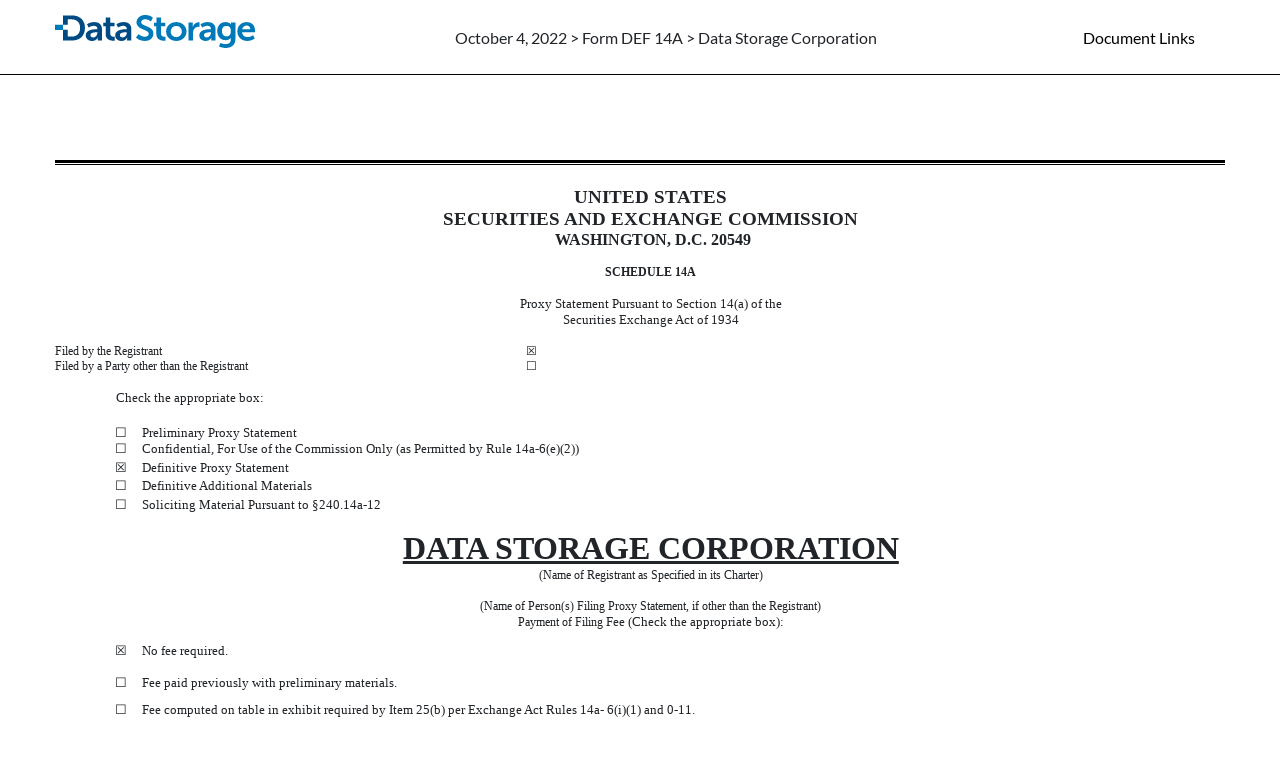

--- FILE ---
content_type: text/html; charset=UTF-8
request_url: https://www.dtst.com/sec-filings/all-sec-filings/content/0001731122-22-001707/e4122_def14a.htm
body_size: 77750
content:
<!DOCTYPE html PUBLIC "-//W3C//DTD HTML 4.0 Transitional//EN" "http://www.w3.org/TR/REC-html40/loose.dtd">
<html>
<head>
<meta http-equiv="Content-Type" content="text/html; charset=UTF-8">
     <title>October 4, 2022 - DEF 14A: Definitive proxy statements | Data Storage Corporation (DTST)</title>

<meta http-equiv="x-ua-compatible" content="ie=edge">


<link rel="canonical" href="https://www.dtst.com/sec-filings/all-sec-filings/content/0001731122-22-001707/e4122_def14a.htm">
<meta property="og:url" content="https://www.dtst.com/sec-filings/all-sec-filings/content/0001731122-22-001707/e4122_def14a.htm">


<meta property="og:site_name" content="Data Storage Corporation">
<meta property="og:title" content="October 4, 2022 - DEF 14A: Definitive proxy statements | Data Storage Corporation (DTST)">
<meta property="og:type" content="website">

<meta property="og:image" content="https://d1io3yog0oux5.cloudfront.net/_fab72133f6974a2d5a74488b7616bd0a/datastoragecorp/db/1176/10180/social_image_resized.jpg">
<meta name="twitter:card" content="summary_large_image">




<script type="application/ld+json">
	{"@context":"http:\/\/schema.org","@type":"Corporation","name":"Data Storage Corporation","address":{"@type":"PostalAddress","streetAddress":"244 5th Avenue 2nd Fl., Suite 2821","addressLocality":"New York, NY","postalCode":"10001","addressCountry":""},"legalName":"Data Storage Corporation","description":"Data Storage Corporation (Nasdaq: DTST), once the tender offer is complete, plans to invest in and support businesses, including, but not limited to, GPU Infrastructure-as-a-Service (IaaS), AI-driven software applications, cybersecurity, and voice\/data telecommunications. The Company\u2019s mission is to build sustainable, recurring revenue streams while maintaining financial discipline and strategic focus.","tickerSymbol":": DTST","url":"https:\/\/www.dtst.com","logo":"https:\/\/d1io3yog0oux5.cloudfront.net\/_fab72133f6974a2d5a74488b7616bd0a\/datastoragecorp\/logo.png","image":"https:\/\/d1io3yog0oux5.cloudfront.net\/_fab72133f6974a2d5a74488b7616bd0a\/datastoragecorp\/db\/1176\/10180\/social_image_resized.jpg","sameAs":[]}</script>

<!-- Elastic Search -->
        <meta class="elastic" name="published_time" content="2022-10-04">
        <meta class="elastic" name="published_day" content="-1185.04">
 
    
    <meta class="elastic" name="el_description" content="Definitive proxy statements">
 
    
    <meta class="elastic" name="year_published" content="2022">
 
 
 
<meta name="viewport" content="initial-scale=1.0, width=device-width">

<link rel="preconnect" href="https://d1io3yog0oux5.cloudfront.net">

<link href="https://d1io3yog0oux5.cloudfront.net/_fab72133f6974a2d5a74488b7616bd0a/datastoragecorp/files/theme/css/ir.stockpr.css" rel="stylesheet" type="text/css" media="screen" />
<link rel="stylesheet" href="https://d1io3yog0oux5.cloudfront.net/_fab72133f6974a2d5a74488b7616bd0a/datastoragecorp/files/theme/css/sec-filing-content.css">

<link rel="shortcut icon" href="https://d1io3yog0oux5.cloudfront.net/_fab72133f6974a2d5a74488b7616bd0a/datastoragecorp/files/theme/images/favicons/favicon.ico">
<link rel="apple-touch-icon" sizes="180x180" href="https://d1io3yog0oux5.cloudfront.net/_fab72133f6974a2d5a74488b7616bd0a/datastoragecorp/files/theme/images/favicons/apple-touch-icon.png">
<link rel="icon" type="image/png" href="https://d1io3yog0oux5.cloudfront.net/_fab72133f6974a2d5a74488b7616bd0a/datastoragecorp/files/theme/images/favicons/favicon-32x32.png" sizes="32x32">
<link rel="icon" type="image/png" href="https://d1io3yog0oux5.cloudfront.net/_fab72133f6974a2d5a74488b7616bd0a/datastoragecorp/files/theme/images/favicons/favicon-16x16.png" sizes="16x16">
<link rel="icon" type="image/png" href="https://d1io3yog0oux5.cloudfront.net/_fab72133f6974a2d5a74488b7616bd0a/datastoragecorp/files/theme/images/favicons/android-chrome-192x192.png" sizes="192x192">
<link rel="mask-icon" href="https://d1io3yog0oux5.cloudfront.net/_fab72133f6974a2d5a74488b7616bd0a/datastoragecorp/files/theme/images/favicons/safari-pinned-tab.svg">
<meta name="theme-color" content="#ffffff">  

<!-- Google GA4 code (gtag.js) -->
<script id="google-analytics" src="https://www.googletagmanager.com/gtag/js?id=UA-1418978-12" async></script><!-- Google tag (gtag.js) -->
    <script nonce="k3aD6Ds41furUhOiFIin5g==">
        window.dataLayer = window.dataLayer || [];
        function gtag(){dataLayer.push(arguments);}
        gtag('js', new Date());
        gtag('config', 'UA-1418978-12');
    </script>
<!-- END Google GA4 code (gtag.js) -->
<!-- Elastic Search -->
        <meta class="elastic" name="published_time" content="2022-10-04">
        <meta class="elastic" name="published_day" content="-1185.04">
 
    
    <meta class="elastic" name="el_description" content="Definitive proxy statements">
 
    
    <meta class="elastic" name="year_published" content="2022">
 
 
 </head>
<body style="font: 10pt Times New Roman, Times, Serif">
<div id="sec-filing-header--wrap">
    <header id="sec-filing-header" class="affixed">
        <div class="container">
            <nav class="sec-filing-header--nav" aria-label="SEC Filing Navigation">
                <ul>
                    <li>
                        <div class="logo">
                            <a href="/">
                                <img src="https://d1io3yog0oux5.cloudfront.net/_fab72133f6974a2d5a74488b7616bd0a/datastoragecorp/db/1207/11094/image.svg"
                                    width="200"
                                    height="44"
                                    alt="Data Storage Corporation IR Overview">
                            </a>
                        </div>
                    </li>
                    <li class="sec--name">
                                            October 4, 2022 >
                                                                Form DEF 14A >
                                                                Data Storage Corporation                                        </li>
                    <li>
                        <button id="document-details" aria-label="Document links dropdown to view additional information for SEC Filing and available exhibits" aria-expanded="false"><span>Document Links</span></button>
                    </li>
                </ul>
            </nav>
            <div id="sec-filing-header--document-box" >
                <div class="info-section">
                    <div class="text">
                        <div class="header">
                            <h3 class="heading primary">Form: DEF 14A</h3>
                            <p>Definitive proxy statements</p>
                            <p class="date">October 4, 2022</p>
                        </div>
                                            </div>
                </div>
                                            </div>
        </div>
    </header>
</div><main class="module module--filing-content">
    <div class="container">
        <article id="document-wrap">
            <section class="header center sr-only" role="complementary">
                <div class="row justify-content-md-center">
                    <div class="col-md-12">
                                                <h1>DEF 14A: Definitive proxy statements</h1>
                                                <p>Published on October 4, 2022</p>
                    </div>
                </div>
            </section>
            

<p style="margin: 0"></p>

<!-- Field: Rule-Page --><div style="margin-top: 12pt; margin-bottom: 3pt; width: 100%"><div style="font-size: 1pt; border-top: Black 2pt solid; border-bottom: Black 1pt solid"><font style="letter-spacing: normal; line-height: normal; word-spacing: normal"> </font></div></div>
<!-- Field: /Rule-Page -->

<p style="text-indent: 0pt; margin: 0pt"><font style="letter-spacing: normal; line-height: normal; word-spacing: normal"> </font></p>

<p style="font: 9pt Times New Roman, Times, Serif; margin: 0.45pt 6.15pt 0 22.35pt; text-align: center"><font style="font-family: Times New Roman, Times, Serif; font-size: 14pt; letter-spacing: normal; line-height: normal; word-spacing: normal"><b>UNITED
STATES</b></font></p>

<p style="font: 9pt Times New Roman, Times, Serif; margin: 0.45pt 6.15pt 0 22.35pt; text-align: center"><font style="font-family: Times New Roman, Times, Serif; font-size: 14pt; letter-spacing: normal; line-height: normal; word-spacing: normal"><b>SECURITIES
AND EXCHANGE COMMISSION</b></font></p>

<p style="font: 9pt Times New Roman, Times, Serif; margin: 0.45pt 6.15pt 0 22.35pt; text-align: center"><font style="font-family: Times New Roman, Times, Serif; font-size: 12pt; letter-spacing: normal; line-height: normal; word-spacing: normal"><b> WASHINGTON,
D.C. 20549</b></font></p>

<p style="font: 9pt Times New Roman, Times, Serif; margin: 0.5pt 0 0"><font style="letter-spacing: normal; line-height: normal; word-spacing: normal"> </font></p>

<p style="font: 9pt Times New Roman, Times, Serif; margin: 0.45pt 6.15pt 0 22.35pt; text-align: center"><font style="letter-spacing: normal; line-height: normal; word-spacing: normal"><b>SCHEDULE
14A</b></font></p>

<p style="font: 9pt Times New Roman, Times, Serif; margin: 0.1pt 0 0"><font style="letter-spacing: normal; line-height: normal; word-spacing: normal"> </font></p>

<p style="font: 9pt Times New Roman, Times, Serif; margin: 0.45pt 6.15pt 0 22.35pt; text-align: center"><font style="font-family: Times New Roman, Times, Serif; font-size: 10pt; letter-spacing: normal; line-height: normal; word-spacing: normal">Proxy
Statement Pursuant to Section 14(a) of the</font></p>

<p style="font: 9pt Times New Roman, Times, Serif; margin: 0.45pt 6.15pt 0 22.35pt; text-align: center"><font style="font-family: Times New Roman, Times, Serif; font-size: 10pt; letter-spacing: normal; line-height: normal; word-spacing: normal">Securities
Exchange Act of 1934</font></p>

<p style="font: 9.5pt Times New Roman, Times, Serif; margin: 0"><font style="font-family: Times New Roman, Times, Serif; font-size: 10pt; letter-spacing: normal; line-height: normal; word-spacing: normal"><b> </b></font></p>

<p style="font: 9.5pt Times New Roman, Times, Serif; margin: 0"></p>

<table cellspacing="0" cellpadding="0" style="width: 100%; border-collapse: collapse">
  <tr style="vertical-align: top">
    <td style="width: 40%; font: 10pt Times New Roman, Times, Serif"><font style="font-family: Times New Roman, Times, Serif; font-size: 9pt; letter-spacing: normal; line-height: normal; word-spacing: normal">Filed
    by the Registrant</font></td>
    <td style="width: 60%; font: 10pt Times New Roman, Times, Serif"><font style="font-family: Segoe UI Symbol,sans-serif; font-size: 9pt; letter-spacing: normal; line-height: normal; word-spacing: normal"> ☒</font></td>
</tr>
  <tr style="vertical-align: top">
    <td style="font: 10pt Times New Roman, Times, Serif"><font style="font-family: Times New Roman, Times, Serif; font-size: 9pt; letter-spacing: normal; line-height: normal; word-spacing: normal">Filed
    by a Party other than the Registrant</font></td>
    <td style="font: 10pt Times New Roman, Times, Serif"><font style="font-family: Segoe UI Symbol,sans-serif; font-size: 9pt; letter-spacing: normal; line-height: normal; word-spacing: normal"> ☐</font></td>
</tr>
  </table>
<p style="font: 9.5pt Times New Roman, Times, Serif; margin: 0"><font style="font-family: Times New Roman, Times, Serif; font-size: 10pt; letter-spacing: normal; line-height: normal; word-spacing: normal"><b> </b></font></p>

<p style="font: 9pt Times New Roman, Times, Serif; margin: 0.05pt 0 0 45.6pt"><font style="font-family: Times New Roman, Times, Serif; font-size: 10pt; letter-spacing: normal; line-height: normal; word-spacing: normal">Check
the appropriate box:</font></p>

<p style="font: 8pt Times New Roman, Times, Serif; margin: 0"><font style="font-family: Times New Roman, Times, Serif; font-size: 10pt; letter-spacing: normal; line-height: normal; word-spacing: normal"> </font></p>

<table cellpadding="0" cellspacing="0" width="100%" style="font: 10pt Times New Roman, Times, Serif; margin-top: 2pt; margin-bottom: 0">
<tr style="vertical-align: top">
<td><font style="letter-spacing: normal; line-height: normal; word-spacing: normal"> </font></td>
<td><font style="letter-spacing: normal; line-height: normal; word-spacing: normal">☐</font></td>
<td style="text-align: left"><font style="letter-spacing: normal; line-height: normal; word-spacing: normal">Preliminary
                               Proxy Statement</font></td>
</tr>
                                                                                                                                        <tr style="vertical-align: top">
<td style="width: 45.55pt"></td>
<td style="width: 20.8pt"><font style="font-family: Times New Roman, Times, Serif; font-size: 10pt; letter-spacing: normal; line-height: normal; word-spacing: normal">☐</font></td>
<td style="text-align: left"><font style="font-family: Times New Roman, Times, Serif; font-size: 10pt; letter-spacing: normal; line-height: normal; word-spacing: normal">Confidential,
                                            For Use of the Commission Only (as Permitted by Rule 14a-6(e)(2))</font></td>
</tr>
</table>

<table cellpadding="0" cellspacing="0" width="100%" style="font: 10pt Times New Roman, Times, Serif; margin-top: 2.05pt; margin-bottom: 0"><tr style="vertical-align: top">
<td style="width: 45.55pt"></td>
<td style="width: 20.8pt"><font style="font-family: Times New Roman, Times, Serif; font-size: 10pt; letter-spacing: normal; line-height: normal; word-spacing: normal">☒</font></td>
<td style="text-align: left"><font style="font-family: Times New Roman, Times, Serif; font-size: 10pt; letter-spacing: normal; line-height: normal; word-spacing: normal">Definitive
                                            Proxy Statement</font></td>
</tr></table>

<table cellpadding="0" cellspacing="0" width="100%" style="font: 10pt Times New Roman, Times, Serif; margin-top: 2pt; margin-bottom: 0"><tr style="vertical-align: top">
<td style="width: 45.55pt"></td>
<td style="width: 20.8pt"><font style="font-family: Times New Roman, Times, Serif; font-size: 10pt; letter-spacing: normal; line-height: normal; word-spacing: normal">☐</font></td>
<td style="text-align: left"><font style="font-family: Times New Roman, Times, Serif; font-size: 10pt; letter-spacing: normal; line-height: normal; word-spacing: normal">Definitive
                                            Additional Materials</font></td>
</tr></table>

<table cellpadding="0" cellspacing="0" width="100%" style="font: 10pt Times New Roman, Times, Serif; margin-top: 2pt; margin-bottom: 0"><tr style="vertical-align: top">
<td style="width: 45.55pt"></td>
<td style="width: 20.8pt"><font style="font-family: Times New Roman, Times, Serif; font-size: 10pt; letter-spacing: normal; line-height: normal; word-spacing: normal">☐</font></td>
<td style="text-align: left"><font style="font-family: Times New Roman, Times, Serif; font-size: 10pt; letter-spacing: normal; line-height: normal; word-spacing: normal">Soliciting
                                            Material Pursuant to §240.14a-12</font></td>
</tr></table>

<p style="font: 10pt Times New Roman, Times, Serif; margin: 0.2pt 0 0"><font style="font-family: Times New Roman, Times, Serif; font-size: 10pt; letter-spacing: normal; line-height: normal; word-spacing: normal"> </font></p>

<p style="font: 9pt Times New Roman, Times, Serif; margin: 0.45pt 6.15pt 0 22.35pt; text-align: center"><font style="font-size: 24pt; letter-spacing: normal; line-height: normal; word-spacing: normal"><b><u>DATA
STORAGE CORPORATION</u></b></font></p>

<p style="font: 9pt Times New Roman, Times, Serif; margin: 0.45pt 6.15pt 0 22.35pt; text-align: center"><font style="letter-spacing: normal; line-height: normal; word-spacing: normal">(Name
of Registrant as Specified in its Charter)</font></p>

<p style="font: 9pt Times New Roman, Times, Serif; margin-top: 0.7pt; margin-bottom: 0; text-align: center"><font style="letter-spacing: normal; line-height: normal; word-spacing: normal"> </font></p>

<p style="font: 9pt Times New Roman, Times, Serif; margin: 0.05pt 0 0"></p>

<p style="font: 9pt Times New Roman, Times, Serif; margin: 0.45pt 6.15pt 0 22.35pt; text-align: center"><font style="letter-spacing: normal; line-height: normal; word-spacing: normal">(Name
of Person(s) Filing Proxy Statement, if other than the Registrant)<br>
Payment of Filing <font style="font-family: Times New Roman, Times, Serif; font-size: 10pt">Fee (Check the appropriate box):</font></font></p>

<table cellpadding="0" cellspacing="0" width="100%" style="font: 10pt Times New Roman, Times, Serif; margin-top: 9.45pt; margin-bottom: 0">
<tr style="vertical-align: top">
<td><font style="font-family: Times New Roman, Times, Serif; font-size: 10pt; letter-spacing: normal; line-height: normal; word-spacing: normal"> </font></td>
<td><font style="font-family: Times New Roman, Times, Serif; font-size: 10pt; letter-spacing: normal; line-height: normal; word-spacing: normal">☒</font></td>
<td style="text-align: left"><font style="font-family: Times New Roman, Times, Serif; font-size: 10pt; letter-spacing: normal; line-height: normal; word-spacing: normal">No
                                            fee required.</font></td>
</tr>
                                                                                                                                           <tr style="vertical-align: top">
<td><font style="font-family: Times New Roman, Times, Serif; font-size: 10pt; letter-spacing: normal; line-height: normal; word-spacing: normal"> </font></td>
<td><font style="font-family: Times New Roman, Times, Serif; font-size: 10pt; letter-spacing: normal; line-height: normal; word-spacing: normal"> </font></td>
<td style="text-align: left"><font style="font-family: Times New Roman, Times, Serif; font-size: 10pt; letter-spacing: normal; line-height: normal; word-spacing: normal"> </font></td>
</tr>
                                                                                                                                           <tr style="vertical-align: top">
<td style="width: 45.55pt"></td>
<td style="width: 20.8pt"><font style="font-family: Times New Roman, Times, Serif; font-size: 10pt; letter-spacing: normal; line-height: normal; word-spacing: normal">☐</font></td>
<td style="text-align: left"><font style="font-family: Times New Roman, Times, Serif; font-size: 10pt; letter-spacing: normal; line-height: normal; word-spacing: normal">Fee
                                            paid previously with preliminary materials.</font></td>
</tr>
</table>

<table cellpadding="0" cellspacing="0" width="100%" style="font: 10pt Times New Roman, Times, Serif; margin-top: 8.75pt; margin-bottom: 0"><tr style="vertical-align: top">
<td style="width: 45.55pt"></td>
<td style="width: 20.8pt"><font style="font-family: Times New Roman, Times, Serif; font-size: 10pt; letter-spacing: normal; line-height: normal; word-spacing: normal">☐</font></td>
<td style="text-align: left"><font style="font-family: Times New Roman, Times, Serif; font-size: 10pt; letter-spacing: normal; line-height: normal; word-spacing: normal">Fee
                                            computed on table in exhibit required by Item 25(b) per Exchange Act Rules 14a- 6(i)(1) and
                                            0-11.</font></td>
</tr></table>

<p style="text-indent: 0pt; font: 9pt Times New Roman, Times, Serif; margin: 0pt"><font style="font-family: Times New Roman, Times, Serif; font-size: 10pt; letter-spacing: normal; line-height: normal; word-spacing: normal"> </font></p>

<!-- Field: Page; Sequence: 1 -->
    <div style="margin-top: 6pt; margin-bottom: 6pt; border-bottom: Black 2pt solid"><p style="text-align: center; margin-top: 0pt; margin-bottom: 0pt"></p></div>
    <div style="break-before: page; margin-top: 6pt; margin-bottom: 6pt"><p style="margin: 0pt"> </p></div>
    <!-- Field: /Page -->

<p style="font: 9pt Times New Roman, Times, Serif; margin: 0pt; text-indent: 0pt"><font style="letter-spacing: normal; line-height: normal; word-spacing: normal"> </font></p>

<p style="text-indent: 0pt; font: 10pt Times New Roman, Times, Serif; margin: 0pt">October 4, 2022</p>

<p style="text-indent: 0pt; font: 9pt Times New Roman, Times, Serif; margin: 0pt"><font style="font-size: 10pt; letter-spacing: normal; line-height: normal; word-spacing: normal"> </font></p>

<p style="text-indent: 0pt; font: 10.5pt Times New Roman, Times, Serif; margin: 0pt"><font style="font-size: 10pt; letter-spacing: normal; line-height: normal; word-spacing: normal">Dear
Fellow Data Storage Corporation Stockholders:</font></p>

<p style="text-indent: 0pt; font: 9pt Times New Roman, Times, Serif; margin: 0pt"><font style="font-size: 10pt; letter-spacing: normal; line-height: normal; word-spacing: normal"> </font></p>



<p style="text-indent: 0pt; font: 10pt Times New Roman, Times, Serif; margin: 0pt; text-align: justify">We invite you to attend the 2022
Annual Meeting of Stockholders of Data Storage Corporation to be held at the Data Storage Corporation corporate offices located at 48
South Service Road, Lower Level Conference Room, Melville, NY 11747, on November 16, 2022, at 10:00 a.m. local time.</p>


<p style="text-indent: 0pt; font: 9.5pt Times New Roman, Times, Serif; margin: 0pt"><font style="font-size: 10pt; letter-spacing: normal; line-height: normal; word-spacing: normal"> </font></p>

<p style="text-indent: 0pt; font: 10.5pt Times New Roman, Times, Serif; margin: 0pt; text-align: justify"><font style="font-size: 10pt; letter-spacing: normal; line-height: normal; word-spacing: normal">The
Notice of the Annual Meeting and Proxy Statement accompanying this letter provide information concerning matters to be considered and
acted upon at the meeting. Immediately following the meeting, a report on our operations will be presented, including a question-and-
answer and discussion period. Our 2021 results are presented in detail in our Annual Report.</font></p>

<p style="text-indent: 0pt; font: 9.5pt Times New Roman, Times, Serif; margin: 0pt"><font style="font-size: 10pt; letter-spacing: normal; line-height: normal; word-spacing: normal"> </font></p>

<p style="text-indent: 0pt; font: 10.5pt Times New Roman, Times, Serif; margin: 0pt; text-align: justify"><font style="font-size: 10pt; letter-spacing: normal; line-height: normal; word-spacing: normal"><b>Your
vote is very important.</b> We encourage you to read all of the important information in the Proxy Statement and vote for your
shares as soon as possible. Whether or not you plan to attend, you can be sure your shares are represented at the Annual Meeting by
promptly submitting your proxy or voting instructions by the Internet, by telephone or, if you request a paper copy of the proxy
materials and receive a proxy card, by mail.</font></p>

<p style="text-indent: 0pt; font: 9.5pt Times New Roman, Times, Serif; margin: 0pt"><font style="font-size: 10pt; letter-spacing: normal; line-height: normal; word-spacing: normal"> </font></p>

<p style="text-indent: 0pt; font: 10.5pt Times New Roman, Times, Serif; margin: 0pt; text-align: justify"><font style="font-size: 10pt; letter-spacing: normal; line-height: normal; word-spacing: normal">On
behalf of the Board of Directors, thank you for your continued confidence and investment in Data Storage Corporation.</font></p>

<p style="font: 10.5pt Times New Roman, Times, Serif; margin: 0 29.25pt 0 45.6pt; text-align: justify"><font style="letter-spacing: normal; line-height: normal; word-spacing: normal"> </font></p>

<table cellspacing="0" cellpadding="0" style="font: 10pt Times New Roman, Times, Serif; width: 100%; border-collapse: collapse">
<tr style="vertical-align: top">
<td style="width: 50%"><font style="font-family: Times New Roman, Times, Serif; font-size: 10pt; letter-spacing: normal; line-height: normal; word-spacing: normal"> </font></td>
<td style="width: 50%"><font style="font-family: Times New Roman, Times, Serif; font-size: 10pt; letter-spacing: normal; line-height: normal; word-spacing: normal">Sincerely,</font></td>
</tr>
<tr style="vertical-align: top">
<td><font style="font-family: Times New Roman, Times, Serif; font-size: 10pt; letter-spacing: normal; line-height: normal; word-spacing: normal"> </font></td>
<td><font style="font-family: Times New Roman, Times, Serif; font-size: 10pt; letter-spacing: normal; line-height: normal; word-spacing: normal"> </font></td>
</tr>
<tr style="vertical-align: top">
<td><font style="font-family: Times New Roman, Times, Serif; font-size: 10pt; letter-spacing: normal; line-height: normal; word-spacing: normal"> </font></td>
<td style="border-bottom: Black 1pt solid"><font style="font-family: Times New Roman, Times, Serif; font-size: 10pt; letter-spacing: normal; line-height: normal; word-spacing: normal">/s/
<i>Charles M. Piluso</i></font></td>
</tr>
<tr style="vertical-align: top">
<td><font style="font-family: Times New Roman, Times, Serif; font-size: 10pt; letter-spacing: normal; line-height: normal; word-spacing: normal"> </font></td>
<td><font style="font-family: Times New Roman, Times, Serif; font-size: 10pt; letter-spacing: normal; line-height: normal; word-spacing: normal">Charles
M. Piluso</font></td>
</tr>
<tr style="vertical-align: top">
<td><font style="font-family: Times New Roman, Times, Serif; font-size: 10pt; letter-spacing: normal; line-height: normal; word-spacing: normal"> </font></td>
<td><font style="font-family: Times New Roman, Times, Serif; font-size: 10pt; letter-spacing: normal; line-height: normal; word-spacing: normal"><i>Chairman
of the Board of Directors</i></font></td>
</tr>
</table>


<p style="text-indent: 0pt; font: 10.5pt Times New Roman, Times, Serif; margin: 0pt"><font style="letter-spacing: normal; line-height: normal; word-spacing: normal"> </font></p>

<p style="font: 10.5pt Times New Roman, Times, Serif; text-indent: 0pt; margin: 0pt"></p>

<p style="text-indent: 0pt; font: 9pt Times New Roman, Times, Serif; margin: 0pt; text-align: center"></p>

<p style="font: 9pt Times New Roman, Times, Serif; margin: 0.45pt 6.15pt 0 22.35pt; text-align: center"></p>

<!-- Field: Page; Sequence: 2 -->
    <div style="margin-top: 6pt; margin-bottom: 6pt; border-bottom: Black 2pt solid"><p style="text-align: center; margin-top: 0pt; margin-bottom: 0pt"></p></div>
    <div style="break-before: page; margin-top: 6pt; margin-bottom: 6pt"><p style="margin: 0pt"> </p></div>
    <!-- Field: /Page -->

<p style="font: 9pt Times New Roman, Times, Serif; margin: 0.45pt 6.15pt 0 22.35pt; text-align: center"><font style="letter-spacing: normal; line-height: normal; word-spacing: normal"><b> </b></font></p>

<p style="text-indent: 0pt; font: 9pt Times New Roman, Times, Serif; margin: 0pt; text-align: center"><font style="font-size: 10pt; letter-spacing: normal; line-height: normal; word-spacing: normal"><b>48
South Service Road</b></font></p>

<p style="text-indent: 0pt; font: 9pt Times New Roman, Times, Serif; margin: 0pt; text-align: center"><font style="font-size: 10pt; letter-spacing: normal; line-height: normal; word-spacing: normal"><b>Melville,
NY 11747</b></font></p>

<p style="text-indent: 0pt; font: 9pt Times New Roman, Times, Serif; margin: 0pt; text-align: center"><font style="font-size: 10pt; letter-spacing: normal; line-height: normal; word-spacing: normal"><b>Telephone:
(212) 564-4922</b></font></p>

<p style="text-indent: 0pt; font: 9.5pt Times New Roman, Times, Serif; margin: 0pt"><font style="font-size: 10pt; letter-spacing: normal; line-height: normal; word-spacing: normal"><b> </b></font></p>

<p style="text-indent: 0pt; font: bold 9pt Times New Roman, Times, Serif; margin: 0pt; text-align: center"><font style="font-size: 10pt; letter-spacing: normal; line-height: normal; word-spacing: normal">NOTICE
OF ANNUAL MEETING OF STOCKHOLDERS</font></p>

<p style="text-indent: 0pt; font: 9.5pt Times New Roman, Times, Serif; margin: 0pt"><font style="font-size: 10pt; letter-spacing: normal; line-height: normal; word-spacing: normal"><b> </b></font></p>

<p style="text-indent: 0pt; font: bold 9pt Times New Roman, Times, Serif; margin: 0pt; text-align: center"><font style="font-size: 10pt; letter-spacing: normal; line-height: normal; word-spacing: normal">to
be held on Wednesday, November 16, 2022</font></p>

<p style="font: bold 9pt Times New Roman, Times, Serif; text-indent: 0pt; margin: 0pt; text-align: center"><font style="font-size: 10pt; letter-spacing: normal; line-height: normal; word-spacing: normal"> </font></p>

<p style="text-indent: 0pt; font: 9pt Times New Roman, Times, Serif; margin: 0pt"><font style="font-size: 10pt; letter-spacing: normal; line-height: normal; word-spacing: normal">To
the Stockholders of Data Storage Corporation:</font></p>

<p style="font: 9pt Times New Roman, Times, Serif; text-indent: 0pt; margin: 0pt"><font style="font-size: 10pt; letter-spacing: normal; line-height: normal; word-spacing: normal"> </font></p>
<p style="text-indent: 0pt; font: 10pt/101% Times New Roman, Times, Serif; margin: 0pt; text-align: justify">The
2022 Annual Meeting of the Stockholders (the “Annual Meeting”) of Data Storage Corporation, a Nevada corporation (together
with its subsidiaries, “Company”, “Data Storage Corporation”, “we”, “us” or “our”),
will be held on Wednesday, November 16, 2022, at 10:00 a.m. local time at the Company’s offices at 48 South Service Road, Lower
Level Conference Room, Melville, NY, 11747. The purpose of the meeting is to consider and act upon the following matters:</p>

<p style="text-indent: 0pt; font: 10pt/101% Times New Roman, Times, Serif; margin: 0pt; text-align: justify"> </p>
<table cellpadding="0" cellspacing="0" style="width: 100%; font: 10pt/103% Times New Roman, Times, Serif; margin-top: 4.25pt; margin-bottom: 0">
<tr style="vertical-align: top">
<td style="padding: 0pt; width: 0.25in; text-indent: 0pt"></td>
<td style="padding: 0pt; width: 0.25in; text-indent: 0pt"><font style="font-size: 10pt; letter-spacing: normal; line-height: normal; word-spacing: normal">1.</font></td>
<td style="padding: 0pt; text-align: justify; text-indent: 0pt"><font style="font-size: 10pt; letter-spacing: normal; line-height: normal; word-spacing: normal">To
                                            elect nine directors to serve until the next annual meeting of stockholders and until their
                                            respective successors shall have been duly elected and qualified (Proposal No. 1);</font></td>
</tr>
<tr style="vertical-align: top">
<td style="padding: 0pt; text-indent: 0pt"> </td>
<td style="padding: 0pt; text-indent: 0pt"> </td>
<td style="padding: 0pt; text-align: justify; text-indent: 0pt"> </td>
</tr>
<tr style="vertical-align: top">
<td style="padding: 0pt; width: 0.25in; text-indent: 0pt"></td>
<td style="padding: 0pt; width: 0.25in; text-indent: 0pt"><font style="font-size: 10pt; letter-spacing: normal; line-height: normal; word-spacing: normal">2.</font></td>
<td style="padding: 0pt; text-align: justify; text-indent: 0pt"><font style="font-size: 10pt; letter-spacing: normal; line-height: normal; word-spacing: normal">To
                                            amend the 2021 Stock Incentive Plan to increase the number of shares available under the
                                            Plan by 700,000 shares (Proposal No. 2);</font></td>
</tr>
<tr style="vertical-align: top">
<td style="padding: 0pt; text-indent: 0pt"> </td>
<td style="padding: 0pt; text-indent: 0pt"> </td>
<td style="padding: 0pt; text-align: justify; text-indent: 0pt"> </td>
</tr>
<tr style="vertical-align: top">
<td style="padding: 0pt; width: 0.25in; text-indent: 0pt"></td>
<td style="padding: 0pt; width: 0.25in; text-indent: 0pt"><font style="font-size: 10pt; letter-spacing: normal; line-height: normal; word-spacing: normal">3.</font></td>
<td style="padding: 0pt; text-align: justify; text-indent: 0pt"><font style="font-size: 10pt; letter-spacing: normal; line-height: normal; word-spacing: normal">To
                                            approve, on a non-binding advisory basis, the compensation of the Company’s named executive
                                            officers as disclosed in the accompanying Proxy Statement (Proposal No. 3.);</font></td>
</tr>
<tr style="vertical-align: top">
<td style="padding: 0pt; text-indent: 0pt"> </td>
<td style="padding: 0pt; text-indent: 0pt"> </td>
<td style="padding: 0pt; text-align: justify; text-indent: 0pt"> </td>
</tr>
<tr style="vertical-align: top">
<td style="padding: 0pt; width: 0.25in; text-indent: 0pt"></td>
<td style="padding: 0pt; width: 0.25in; text-indent: 0pt"><font style="font-size: 10pt; letter-spacing: normal; line-height: normal; word-spacing: normal">4.</font></td>
<td style="padding: 0pt; text-align: justify; text-indent: 0pt"><font style="font-size: 10pt; letter-spacing: normal; line-height: normal; word-spacing: normal">To
                                            recommend, on a non-binding advisory basis, the frequency of future advisory votes on the
                                            compensation of the Company’s named executive officers (Proposal No. 4); </font></td>
</tr>
<tr style="vertical-align: top">
<td style="padding: 0pt; text-indent: 0pt"> </td>
<td style="padding: 0pt; text-indent: 0pt"> </td>
<td style="padding: 0pt; text-align: justify; text-indent: 0pt"> </td>
</tr>
<tr style="vertical-align: top">
<td style="padding: 0pt; width: 0.25in; text-indent: 0pt"></td>
<td style="padding: 0pt; width: 0.25in; text-indent: 0pt"><font style="font-size: 10pt; letter-spacing: normal; line-height: normal; word-spacing: normal">5.</font></td>
<td style="padding: 0pt; text-align: justify; text-indent: 0pt"><font style="font-size: 10pt; letter-spacing: normal; line-height: normal; word-spacing: normal">To
                                            ratify the selection of Rosenberg Rich Baker Berman, P.A the Company’s independent
                                            registered public accounting firm for the fiscal year ending December 31, 2022 (Proposal
                                            No. 5);</font></td>
</tr>
</table>

<p style="text-indent: 0pt; font: 9pt/103% Times New Roman, Times, Serif; margin: 0pt; text-align: justify"><font style="font-size: 10pt; letter-spacing: normal; line-height: normal; word-spacing: normal"> </font></p>

<p style="text-indent: 0pt; font: 9pt/103% Times New Roman, Times, Serif; margin: 0pt; text-align: justify"><font style="font-size: 10pt; letter-spacing: normal; line-height: normal; word-spacing: normal">All
stockholders are cordially invited to attend the Annual Meeting. We are providing proxy material access to our stockholders via the Internet
at <i>www.proxyvote.com</i>. Please give the proxy materials your careful attention.</font></p>

<p style="font: 9pt/103% Times New Roman, Times, Serif; margin: 0pt 29.25pt 0pt 45.6pt; text-align: justify"><font style="font-size: 10pt; letter-spacing: normal; line-height: normal; word-spacing: normal"> </font></p>

<table cellspacing="0" cellpadding="0" style="font: 10pt Times New Roman, Times, Serif; width: 100%; border-collapse: collapse">
<tr style="vertical-align: top">
<td style="width: 50%"><font style="font-family: Times New Roman, Times, Serif; font-size: 10pt; letter-spacing: normal; line-height: normal; word-spacing: normal">BY
ORDER OF THE BOARD OF DIRECTORS</font></td>
<td style="width: 50%"><font style="font-family: Times New Roman, Times, Serif; font-size: 10pt; letter-spacing: normal; line-height: normal; word-spacing: normal"> </font></td>
</tr>
<tr style="vertical-align: top">
<td><font style="font-family: Times New Roman, Times, Serif; font-size: 10pt; letter-spacing: normal; line-height: normal; word-spacing: normal"> </font></td>
<td><font style="font-family: Times New Roman, Times, Serif; font-size: 10pt; letter-spacing: normal; line-height: normal; word-spacing: normal"> </font></td>
</tr>
<tr style="vertical-align: top">
<td style="border-bottom: Black 1pt solid"><font style="font-family: Times New Roman, Times, Serif; font-size: 10pt; letter-spacing: normal; line-height: normal; word-spacing: normal"><b><i>Charles
M. Piluso</i></b></font></td>
<td><font style="font-family: Times New Roman, Times, Serif; font-size: 10pt; letter-spacing: normal; line-height: normal; word-spacing: normal"> </font></td>
</tr>
<tr style="vertical-align: top">
<td><font style="font-family: Times New Roman, Times, Serif; font-size: 10pt; letter-spacing: normal; line-height: normal; word-spacing: normal">Chief
Executive Officer and Chairman of the</font></td>
<td><font style="font-family: Times New Roman, Times, Serif; font-size: 10pt; letter-spacing: normal; line-height: normal; word-spacing: normal"> </font></td>
</tr>
<tr style="vertical-align: top">
<td><font style="font-family: Times New Roman, Times, Serif; font-size: 10pt; letter-spacing: normal; line-height: normal; word-spacing: normal">Board
of Directors</font></td>
<td><font style="font-family: Times New Roman, Times, Serif; font-size: 10pt; letter-spacing: normal; line-height: normal; word-spacing: normal"> </font></td>
</tr>
<tr style="vertical-align: top">
<td><font style="font-family: Times New Roman, Times, Serif; font-size: 10pt; letter-spacing: normal; line-height: normal; word-spacing: normal"> </font></td>
<td><font style="font-family: Times New Roman, Times, Serif; font-size: 10pt; letter-spacing: normal; line-height: normal; word-spacing: normal"> </font></td>
</tr>
<tr style="vertical-align: top">
<td><font style="font-family: Times New Roman, Times, Serif; font-size: 10pt; letter-spacing: normal; line-height: normal; word-spacing: normal">Melville,
NY</font></td>
<td><font style="font-family: Times New Roman, Times, Serif; font-size: 10pt; letter-spacing: normal; line-height: normal; word-spacing: normal"> </font></td>
</tr>
<tr style="vertical-align: top">
<td><font style="font-family: Times New Roman, Times, Serif; font-size: 10pt; letter-spacing: normal; line-height: normal; word-spacing: normal">October 4, 2022</font></td>
<td><font style="font-family: Times New Roman, Times, Serif; font-size: 10pt; letter-spacing: normal; line-height: normal; word-spacing: normal"> </font></td>
</tr>
</table>


<p style="font: 9pt Times New Roman, Times, Serif; text-indent: 0pt; margin: 0pt; text-align: justify"><font style="letter-spacing: normal; line-height: normal; word-spacing: normal"> </font></p>

<!-- Field: Page; Sequence: 3 -->
    <div style="margin-top: 6pt; margin-bottom: 6pt; border-bottom: Black 2pt solid"><p style="margin: 0pt"> </p></div>
    <div style="break-before: page; margin-top: 6pt; margin-bottom: 6pt"><p style="margin: 0pt"> </p></div>
    <!-- Field: /Page -->

<p style="font: 10pt Times New Roman, Times, Serif; margin: 0"><font style="letter-spacing: normal; line-height: normal; word-spacing: normal"> </font></p>

<p style="font: bold 9pt/103% Times New Roman, Times, Serif; margin: 0pt; text-align: left; text-indent: 0pt"><font style="letter-spacing: normal; line-height: normal; word-spacing: normal">IMPORTANT
NOTICE REGARDING THE AVAILABILITY OF PROXY MATERIALS FOR THE ANNUAL MEETING OF STOCKHOLDERS TO BE HELD ON WEDNESDAY, NOVEMBER 16, 2022</font></p>

<p style="font: bold 9pt/103% Times New Roman, Times, Serif; margin: 0pt; text-align: left; text-indent: 0pt"><font style="letter-spacing: normal; line-height: normal; word-spacing: normal"> </font></p>

<p style="font: 9pt Times New Roman, Times, Serif; text-indent: 0pt; margin: 0pt"><font style="font-family: Times New Roman, Times, Serif; font-size: 10pt; letter-spacing: normal; line-height: normal; word-spacing: normal">The
Notice and Proxy Statement and Annual Report on Form 10-K are available at <i>www.proxyvote.com</i>.  </font></p>

<p style="font: 9pt Times New Roman, Times, Serif; margin: 0pt; text-indent: 0pt"><font style="letter-spacing: normal; line-height: normal; word-spacing: normal"> </font></p>

<p style="font: 9pt/103% Times New Roman, Times, Serif; text-indent: 0pt; margin: 0pt"><font style="font-family: Times New Roman, Times, Serif; font-size: 10pt; letter-spacing: normal; line-height: normal; word-spacing: normal">Your
vote is important. We encourage you to review all of the important information contained in the proxy materials before voting.</font></p>

<p style="font: 10pt Times New Roman, Times, Serif; margin: 0"><font style="letter-spacing: normal; line-height: normal; word-spacing: normal"> </font></p>

<!-- Field: Page; Sequence: 4 -->
    <div style="margin-top: 6pt; margin-bottom: 6pt; border-bottom: Black 2pt solid"><p style="margin: 0pt"> </p></div>
    <div style="break-before: page; margin-top: 6pt; margin-bottom: 6pt"><p style="margin: 0pt"> </p></div>
    <!-- Field: /Page -->

<p style="text-indent: 0pt; font: 10pt Times New Roman, Times, Serif; margin: 0pt"><font style="letter-spacing: normal; line-height: normal; word-spacing: normal"> </font></p>

<p style="font: bold 9pt Times New Roman, Times, Serif; margin: 4.6pt 6.15pt 0 22.35pt; text-align: center"><font style="letter-spacing: normal; line-height: normal; word-spacing: normal">TABLE
OF CONTENTS<font style="font-size: 8pt; font-weight: normal">  </font></font></p>

<p style="text-indent: 0pt; font: bold 9pt Times New Roman, Times, Serif; margin: 0pt; text-align: center"><font style="font-size: 8pt; font-weight: normal; letter-spacing: normal; line-height: normal; word-spacing: normal"> </font></p>

<table cellspacing="0" cellpadding="0" style="font: 10pt Times New Roman, Times, Serif; width: 100%; border-collapse: collapse">
<tr style="vertical-align: top">
<td style="width: 90%"><font style="font-family: Times New Roman, Times, Serif; font-size: 10pt; letter-spacing: normal; line-height: normal; word-spacing: normal"> </font></td>
<td style="text-align: center; width: 10%"><font style="font-family: Times New Roman, Times, Serif; font-size: 10pt; letter-spacing: normal; line-height: normal; word-spacing: normal"><b>Page</b></font></td>
</tr>
<tr style="vertical-align: top; background-color: rgb(204,238,255)">
<td><font style="font-family: Times New Roman, Times, Serif; font-size: 10pt; letter-spacing: normal; line-height: normal; word-spacing: normal"><a href="#a_001">General
Information about the Proxy Statement and Annual Meeting</a></font></td>
<td style="text-align: right"><font style="font-family: Times New Roman, Times, Serif; font-size: 10pt; letter-spacing: normal; line-height: normal; word-spacing: normal">1</font></td>
</tr>
<tr style="vertical-align: top; background-color: White">
<td><font style="font-family: Times New Roman, Times, Serif; font-size: 10pt; letter-spacing: normal; line-height: normal; word-spacing: normal"><a href="#a_002">Revocability
of Proxies</a></font></td>
<td style="text-align: right"><font style="font-family: Times New Roman, Times, Serif; font-size: 10pt; letter-spacing: normal; line-height: normal; word-spacing: normal">1</font></td>
</tr>
<tr style="vertical-align: top; background-color: rgb(204,238,255)">
<td><font style="font-family: Times New Roman, Times, Serif; font-size: 10pt; letter-spacing: normal; line-height: normal; word-spacing: normal"><a href="#a_003"><i style="font-style: normal; font-weight: normal">Solicitation of
Proxies</i></a></font></td>
<td style="text-align: right"><font style="font-family: Times New Roman, Times, Serif; font-size: 10pt; letter-spacing: normal; line-height: normal; word-spacing: normal">1</font></td>
</tr>
<tr style="vertical-align: top; background-color: White">
<td><font style="font-family: Times New Roman, Times, Serif; font-size: 10pt; letter-spacing: normal; line-height: normal; word-spacing: normal"><a href="#a_004">Voting
Securities</a></font></td>
<td style="text-align: right"><font style="font-family: Times New Roman, Times, Serif; font-size: 10pt; letter-spacing: normal; line-height: normal; word-spacing: normal">1</font></td>
</tr>
<tr style="vertical-align: top; background-color: rgb(204,238,255)">
<td><font style="font-family: Times New Roman, Times, Serif; font-size: 10pt; letter-spacing: normal; line-height: normal; word-spacing: normal"><a href="#a_005">Voting
of Proxies</a></font></td>
<td style="text-align: right"><font style="font-family: Times New Roman, Times, Serif; font-size: 10pt; letter-spacing: normal; line-height: normal; word-spacing: normal">2</font></td>
</tr>
<tr style="vertical-align: top; background-color: White">
<td><font style="font-family: Times New Roman, Times, Serif; font-size: 10pt; letter-spacing: normal; line-height: normal; word-spacing: normal"><a href="#a_006">Voting
Procedures and Votes Required</a></font></td>
<td style="text-align: right"><font style="font-family: Times New Roman, Times, Serif; font-size: 10pt; letter-spacing: normal; line-height: normal; word-spacing: normal">2</font></td>
</tr>
<tr style="vertical-align: top; background-color: rgb(204,238,255)">
<td><font style="font-family: Times New Roman, Times, Serif; font-size: 10pt; letter-spacing: normal; line-height: normal; word-spacing: normal"><a href="#a_007">Uninstructed
Shares</a></font></td>
<td style="text-align: right"><font style="font-family: Times New Roman, Times, Serif; font-size: 10pt; letter-spacing: normal; line-height: normal; word-spacing: normal">2</font></td>
</tr>
<tr style="vertical-align: top; background-color: White">
<td><font style="font-family: Times New Roman, Times, Serif; font-size: 10pt; letter-spacing: normal; line-height: normal; word-spacing: normal"><a href="#a_008">Votes
Required to Approve a Proposal</a></font></td>
<td style="text-align: right"><font style="font-family: Times New Roman, Times, Serif; font-size: 10pt; letter-spacing: normal; line-height: normal; word-spacing: normal">2</font></td>
</tr>
<tr style="vertical-align: top; background-color: rgb(204,238,255)">
<td><font style="font-family: Times New Roman, Times, Serif; font-size: 10pt; letter-spacing: normal; line-height: normal; word-spacing: normal"><a href="#a_009">Tabulation
and Reporting of Voting Results</a></font></td>
<td style="text-align: right"><font style="font-family: Times New Roman, Times, Serif; font-size: 10pt; letter-spacing: normal; line-height: normal; word-spacing: normal">3</font></td>
</tr>
<tr style="vertical-align: top; background-color: White">
<td><font style="font-family: Times New Roman, Times, Serif; font-size: 10pt; letter-spacing: normal; line-height: normal; word-spacing: normal"><a href="#a_010">Proxy
Materials Are Available on the Internet</a></font></td>
<td style="text-align: right"><font style="font-family: Times New Roman, Times, Serif; font-size: 10pt; letter-spacing: normal; line-height: normal; word-spacing: normal">3</font></td>
</tr>
<tr style="vertical-align: top; background-color: rgb(204,238,255)">
<td><font style="font-family: Times New Roman, Times, Serif; font-size: 10pt; letter-spacing: normal; line-height: normal; word-spacing: normal"><a href="#a_011">Questions and Answers about these Proxy Materials and Voting</a></font></td>
<td style="text-align: right"><font style="font-family: Times New Roman, Times, Serif; font-size: 10pt; letter-spacing: normal; line-height: normal; word-spacing: normal">3</font></td>
</tr>
<tr style="vertical-align: top; background-color: White">
<td><font style="font-family: Times New Roman, Times, Serif; font-size: 10pt; letter-spacing: normal; line-height: normal; word-spacing: normal"><a href="#a_012">Corporate Governance</a></font></td>
<td style="text-align: right"><font style="font-family: Times New Roman, Times, Serif; font-size: 10pt; letter-spacing: normal; line-height: normal; word-spacing: normal">7</font></td>
</tr>
<tr style="vertical-align: top; background-color: rgb(204,238,255)">
<td><font style="font-family: Times New Roman, Times, Serif; font-size: 10pt; letter-spacing: normal; line-height: normal; word-spacing: normal"><a href="#a_013">Board
of Directors</a></font></td>
<td style="text-align: right"><font style="font-family: Times New Roman, Times, Serif; font-size: 10pt; letter-spacing: normal; line-height: normal; word-spacing: normal">7</font></td>
</tr>
<tr style="vertical-align: top; background-color: White">
<td><font style="font-family: Times New Roman, Times, Serif; font-size: 10pt; letter-spacing: normal; line-height: normal; word-spacing: normal"><a href="#a_014">Delinquent
Section 16(a) Reports</a></font></td>
<td style="text-align: right"><font style="font-family: Times New Roman, Times, Serif; font-size: 10pt; letter-spacing: normal; line-height: normal; word-spacing: normal">10</font></td>
</tr>
<tr style="vertical-align: top; background-color: rgb(204,238,255)">
<td><font style="font-family: Times New Roman, Times, Serif; font-size: 10pt; letter-spacing: normal; line-height: normal; word-spacing: normal"><a href="#a_015">Code
of Ethics</a></font></td>
<td style="text-align: right"><font style="font-family: Times New Roman, Times, Serif; font-size: 10pt; letter-spacing: normal; line-height: normal; word-spacing: normal">10</font></td>
</tr>
<tr style="vertical-align: top; background-color: White">
<td><font style="font-family: Times New Roman, Times, Serif; font-size: 10pt; letter-spacing: normal; line-height: normal; word-spacing: normal"><a href="#a_016">Board
Committees</a></font></td>
<td style="text-align: right"><font style="font-family: Times New Roman, Times, Serif; font-size: 10pt; letter-spacing: normal; line-height: normal; word-spacing: normal">11</font></td>
</tr>
<tr style="vertical-align: top; background-color: rgb(204,238,255)">
<td><font style="font-family: Times New Roman, Times, Serif; font-size: 10pt; letter-spacing: normal; line-height: normal; word-spacing: normal"><a href="#a_017">Executive Compensation</a></font></td>
<td style="text-align: right"><font style="font-family: Times New Roman, Times, Serif; font-size: 10pt; letter-spacing: normal; line-height: normal; word-spacing: normal">12</font></td>
</tr>
<tr style="vertical-align: top; background-color: White">
<td><font style="font-family: Times New Roman, Times, Serif; font-size: 10pt; letter-spacing: normal; line-height: normal; word-spacing: normal"><a href="#a_018">Summary
Compensation Table</a></font></td>
<td style="text-align: right"><font style="font-family: Times New Roman, Times, Serif; font-size: 10pt; letter-spacing: normal; line-height: normal; word-spacing: normal">12</font></td>
</tr>
<tr style="vertical-align: top; background-color: White">
<td><font style="font-family: Times New Roman, Times, Serif; font-size: 10pt; letter-spacing: normal; line-height: normal; word-spacing: normal"><a href="#a_019">Outstanding
Equity Awards at Year End</a></font></td>
<td style="text-align: right"><font style="font-family: Times New Roman, Times, Serif; font-size: 10pt; letter-spacing: normal; line-height: normal; word-spacing: normal">13</font></td>
</tr>
<tr style="vertical-align: top; background-color: rgb(204,238,255)">
<td><font style="font-family: Times New Roman, Times, Serif; font-size: 10pt; letter-spacing: normal; line-height: normal; word-spacing: normal"><a href="#a_020">Director
Compensation</a></font></td>
<td style="text-align: right"><font style="font-family: Times New Roman, Times, Serif; font-size: 10pt; letter-spacing: normal; line-height: normal; word-spacing: normal">14</font></td>
</tr>
<tr style="vertical-align: top; background-color: White">
<td><font style="font-family: Times New Roman, Times, Serif; font-size: 10pt; letter-spacing: normal; line-height: normal; word-spacing: normal"><a href="#a_021">Security Ownership of Certain Beneficial Owners and Management</a></font></td>
<td style="text-align: right"><font style="font-family: Times New Roman, Times, Serif; font-size: 10pt; letter-spacing: normal; line-height: normal; word-spacing: normal">15</font></td>
</tr>
<tr style="vertical-align: top; background-color: White">
<td><font style="font-family: Times New Roman, Times, Serif; font-size: 10pt; letter-spacing: normal; line-height: normal; word-spacing: normal"><a href="#a_022">Audit-Related Matters</a></font></td>
<td style="text-align: right"><font style="font-family: Times New Roman, Times, Serif; font-size: 10pt; letter-spacing: normal; line-height: normal; word-spacing: normal">17</font></td>
</tr>
<tr style="vertical-align: top; background-color: rgb(204,238,255)">
<td><font style="font-family: Times New Roman, Times, Serif; font-size: 10pt; letter-spacing: normal; line-height: normal; word-spacing: normal"><a href="#a_023">Audit
Committee Report</a></font></td>
<td style="text-align: right"><font style="font-family: Times New Roman, Times, Serif; font-size: 10pt; letter-spacing: normal; line-height: normal; word-spacing: normal">17</font></td>
</tr>
<tr style="vertical-align: top; background-color: White">
<td><font style="font-family: Times New Roman, Times, Serif; font-size: 10pt; letter-spacing: normal; line-height: normal; word-spacing: normal"><a href="#a_024">Audit
Fees and Services</a></font></td>
<td style="text-align: right"><font style="font-family: Times New Roman, Times, Serif; font-size: 10pt; letter-spacing: normal; line-height: normal; word-spacing: normal">17</font></td>
</tr>
<tr style="vertical-align: top; background-color: White">
<td><font style="font-family: Times New Roman, Times, Serif; font-size: 10pt; letter-spacing: normal; line-height: normal; word-spacing: normal"><a href="#a_025">Matters to be Voted On</a></font></td>
<td style="text-align: right"><font style="font-family: Times New Roman, Times, Serif; font-size: 10pt; letter-spacing: normal; line-height: normal; word-spacing: normal">17</font></td>
</tr>
<tr style="vertical-align: top; background-color: rgb(204,238,255)">
<td><font style="font-family: Times New Roman, Times, Serif; font-size: 10pt; letter-spacing: normal; line-height: normal; word-spacing: normal"><a href="#a_026">Proposal
1: Election of Directors</a></font></td>
<td style="text-align: right"><font style="font-family: Times New Roman, Times, Serif; font-size: 10pt; letter-spacing: normal; line-height: normal; word-spacing: normal">17</font></td>
</tr>
<tr style="vertical-align: top; background-color: White">
<td><font style="font-family: Times New Roman, Times, Serif; font-size: 10pt; letter-spacing: normal; line-height: normal; word-spacing: normal"><a href="#a_027">Proposal
2: Amend the 2021 Stock Incentive Plan</a></font></td>
<td style="text-align: right"><font style="font-family: Times New Roman, Times, Serif; font-size: 10pt; letter-spacing: normal; line-height: normal; word-spacing: normal">18</font></td>
</tr>
<tr style="vertical-align: top; background-color: rgb(204,238,255)">
<td><font style="font-family: Times New Roman, Times, Serif; font-size: 10pt; letter-spacing: normal; line-height: normal; word-spacing: normal"><a href="#a_028">Proposal
3: Non-Binding Advisory Vote to Approve the Compensation of the Company’s
Named Executive Officers</a></font></td>
<td style="text-align: right"><font style="font-family: Times New Roman, Times, Serif; font-size: 10pt; letter-spacing: normal; line-height: normal; word-spacing: normal">24</font></td>
</tr>
<tr style="vertical-align: top; background-color: White">
<td><font style="font-family: Times New Roman, Times, Serif; font-size: 10pt; letter-spacing: normal; line-height: normal; word-spacing: normal"><a href="#a_029">Proposal
4: Recommend a Non-Binding Advisory Vote to Approve Frequency of Future Advisory
Votes on Compensation of the Company’s Named Executive Officers</a></font></td>
<td style="text-align: right"><font style="font-family: Times New Roman, Times, Serif; font-size: 10pt; letter-spacing: normal; line-height: normal; word-spacing: normal">24</font></td>
</tr>
<tr style="vertical-align: top; background-color: rgb(204,238,255)">
<td><font style="font-family: Times New Roman, Times, Serif; font-size: 10pt; letter-spacing: normal; line-height: normal; word-spacing: normal"><a href="#a_030">Proposal
5: Ratification of Rosenberg, Rich, Baker, Berman P.A. as the Company’s
Independent Registered Public Accounting Firm for the Fiscal Year Ending December 31, 2022</a></font></td>
<td style="text-align: right"><font style="font-family: Times New Roman, Times, Serif; font-size: 10pt; letter-spacing: normal; line-height: normal; word-spacing: normal">25</font></td>
</tr>
</table>


<p style="text-indent: 0pt; font: 10pt Times New Roman, Times, Serif; margin: 0pt; text-align: right"><font style="font-size: 10pt; letter-spacing: normal; line-height: normal; word-spacing: normal"> </font></p>

<p style="font: 10pt Times New Roman, Times, Serif; text-indent: 0pt; margin: 0pt; text-align: right"></p>

<!-- Field: Page; Sequence: 5; Options: NewSection -->
    <div style="margin-top: 6pt; margin-bottom: 6pt; border-bottom: Black 2pt solid"><p style="text-align: center; margin-top: 0pt; margin-bottom: 0pt"><!-- Field: Sequence; Type: LowerRoman; Name: PageNo -->i<!-- Field: /Sequence --></p></div>
    <div style="break-before: page; margin-top: 6pt; margin-bottom: 6pt"><p style="margin: 0pt"> </p></div>
    <!-- Field: /Page -->

<p style="font: 10pt Times New Roman, Times, Serif; margin: 0pt; text-indent: 0pt; text-align: right"><font style="font-size: 10pt; letter-spacing: normal; line-height: normal; word-spacing: normal"><b> </b></font></p>

<p style="font: bold 9pt Times New Roman, Times, Serif; margin: 4.6pt 0pt 0pt; text-align: center"><font style="font-size: 10pt; letter-spacing: normal; line-height: normal; word-spacing: normal">DATA
STORAGE CORPORATION</font></p>

<p style="font: 9pt Times New Roman, Times, Serif; margin: 0.45pt 0pt 0pt; text-align: center"><font style="font-size: 10pt; letter-spacing: normal; line-height: normal; word-spacing: normal"><b>48
South Service Road </b></font></p>

<p style="font: 9pt Times New Roman, Times, Serif; margin: 0.45pt 0pt 0pt; text-align: center"><font style="font-size: 10pt; letter-spacing: normal; line-height: normal; word-spacing: normal"><b>Melville,
NY 11747</b></font></p>

<p style="font: 9pt/208% Times New Roman, Times, Serif; margin: 0.45pt 0pt 0pt; text-align: center"><font style="font-size: 10pt; letter-spacing: normal; line-height: normal; word-spacing: normal"><b>Telephone:
(212) 564-4922 PROXY STATEMENT</b></font></p>

<p style="font: 9pt/10.3pt Times New Roman, Times, Serif; margin: 0 0pt 0pt; text-align: center"><font style="font-size: 10pt; letter-spacing: normal; line-height: normal; word-spacing: normal"><b>ANNUAL
MEETING OF STOCKHOLDERS</b></font></p>

<p style="font: 9pt Times New Roman, Times, Serif; margin: 0.45pt 0pt 0pt; text-align: center"><font style="font-size: 10pt; letter-spacing: normal; line-height: normal; word-spacing: normal"><b>TO
BE HELD ON WEDNESDAY, NOVEMBER 16, 2022</b></font></p>

<p style="font: 9.5pt Times New Roman, Times, Serif; margin: 0.35pt 0pt 0pt"><font style="font-size: 10pt; letter-spacing: normal; line-height: normal; word-spacing: normal"><b> </b></font></p>

<p style="font: 9pt/103% Times New Roman, Times, Serif; margin: 0 0pt 0pt; text-align: center"><font style="font-size: 10pt; letter-spacing: normal; line-height: normal; word-spacing: normal"><b><a name="a_001"></a>GENERAL
INFORMATION ABOUT THE</b></font></p>

<p style="font: 9pt/103% Times New Roman, Times, Serif; margin: 0 0pt 0pt; text-align: center"><font style="font-size: 10pt; letter-spacing: normal; line-height: normal; word-spacing: normal"><b>PROXY STATEMENT AND ANNUAL</b></font></p>

<p style="font: 9pt/103% Times New Roman, Times, Serif; margin: 0 0pt 0pt; text-align: center"><font style="font-size: 10pt; letter-spacing: normal; line-height: normal; word-spacing: normal"><b>MEETING</b></font></p>

<p style="font: 9pt Times New Roman, Times, Serif; margin: 0.5pt 0pt 0pt"><font style="font-size: 10pt; letter-spacing: normal; line-height: normal; word-spacing: normal"><b> </b></font></p>

<p style="font: bold 9pt Times New Roman, Times, Serif; margin: 0 0pt 0pt"><font style="font-family: Times New Roman, Times, Serif; font-size: 10pt; letter-spacing: normal; line-height: normal; word-spacing: normal">General</font></p>



<p style="font: 10pt/102% Times New Roman, Times, Serif; margin: 0.1in 0pt 0pt; text-align: justify">The enclosed proxy statement
is furnished in connection with the solicitation of proxies by the Board of Directors (the “Board”) of Data Storage Corporation.
(the “Company,” “we” or “us”), for use at the 2022 Annual Meeting of the Company’s stockholders
(the “Annual Meeting”) to be held at 48 South Service Road, Lower Level Conference Room, Melville, NY 11747, on
Wednesday, November 16, 2022, at 10:00 a.m. local time, and at any adjournment or postponement thereof, for the purposes set forth in
the accompanying Notice of Annual Meeting of Stockholders. Accompanying this Proxy Statement is a proxy/voting instruction form (the “Proxy”)
for the Annual Meeting, which you may use to indicate your vote as to the proposals contained in this Proxy Statement. Whether or not
you expect to attend the meeting in person, please submit your Proxy to vote for your shares as promptly as possible to ensure that your
vote is counted. It is contemplated that this Proxy Statement and the accompanying form of Proxy will first be mailed to the Company’s
stockholders on or about October 7, 2022.</p>


<p style="font: 9.5pt Times New Roman, Times, Serif; margin: 0.25pt 0pt 0pt"><font style="font-family: Times New Roman, Times, Serif; font-size: 10pt; letter-spacing: normal; line-height: normal; word-spacing: normal"> </font></p>

<p style="font: bold 9pt Times New Roman, Times, Serif; margin: 0 0pt 0pt"><font style="font-family: Times New Roman, Times, Serif; font-size: 10pt; letter-spacing: normal; line-height: normal; word-spacing: normal">Revocability
of <a name="a_002"></a>Proxies</font></p>

<p style="font: 9pt/103% Times New Roman, Times, Serif; margin: 7.9pt 0pt 0pt; text-align: justify"><font style="font-family: Times New Roman, Times, Serif; font-size: 10pt; letter-spacing: normal; line-height: normal; word-spacing: normal">All
Proxies which are properly completed, signed and returned prior to the Annual Meeting, and which have not been revoked, will be
voted in favor of the proposals described in this Proxy Statement unless otherwise directed. A stockholder may revoke his or her
Proxy at any time before it is voted either by filing with the Chief Executive Officer of the Company, at its principal executive
offices located at 48 South Service Road, Suite 203, Melville, NY 11747, a written notice of revocation or a duly-executed Proxy
bearing a later date or by attending the Annual Meeting and voting in person.</font></p>

<p style="font: 9.5pt Times New Roman, Times, Serif; margin: 0.1pt 0pt 0pt"><font style="font-family: Times New Roman, Times, Serif; font-size: 10pt; letter-spacing: normal; line-height: normal; word-spacing: normal"> </font></p>

<p style="font: bold 9pt Times New Roman, Times, Serif; margin: 0 0pt 0pt"><font style="font-family: Times New Roman, Times, Serif; font-size: 10pt; letter-spacing: normal; line-height: normal; word-spacing: normal"><a name="a_003"></a>Solicitation
of Proxies</font></p>

<p style="font: 9pt/103% Times New Roman, Times, Serif; margin: 7.85pt 0pt 0pt; text-align: justify"><font style="font-family: Times New Roman, Times, Serif; font-size: 10pt; letter-spacing: normal; line-height: normal; word-spacing: normal">The
Company will solicit stockholders by mail through its regular employees and will request banks and brokers and other custodians, nominees
and fiduciaries, to solicit their customers who have stock of the Company registered in the names of such persons and will reimburse
them for reasonable, out-of-pocket costs. In addition, the Company may use the service of its officers and directors to solicit proxies,
personally or by telephone, without additional compensation.</font></p>

<p style="font: 9.5pt Times New Roman, Times, Serif; margin: 0.05pt 0pt 0pt"><font style="font-family: Times New Roman, Times, Serif; font-size: 10pt; letter-spacing: normal; line-height: normal; word-spacing: normal"> </font></p>

<p style="font: bold 9pt Times New Roman, Times, Serif; margin: 0 0pt 0pt"><font style="font-family: Times New Roman, Times, Serif; font-size: 10pt; letter-spacing: normal; line-height: normal; word-spacing: normal">Record
Date <font style="font-weight: normal"> </font></font></p>

<p style="font: 9pt/103% Times New Roman, Times, Serif; margin: 7.2pt 0pt 0pt; text-align: justify"><font style="font-family: Times New Roman, Times, Serif; font-size: 10pt; letter-spacing: normal; line-height: normal; word-spacing: normal">The
holders of record of the outstanding shares of Common Stock at the close of business on September 20, 2022 (the “Record Date”),
will be entitled to receive notice of, attend and vote at the meeting. </font></p>

<p style="font: 9.5pt Times New Roman, Times, Serif; margin: 0 0pt 0pt"><font style="font-family: Times New Roman, Times, Serif; font-size: 10pt; letter-spacing: normal; line-height: normal; word-spacing: normal"><b> </b></font></p>

<p style="font: 9pt Times New Roman, Times, Serif; margin: 0 0pt 0pt"><font style="font-family: Times New Roman, Times, Serif; font-size: 10pt; letter-spacing: normal; line-height: normal; word-spacing: normal"><b>Voting
<a name="a_004"></a>Securities</b></font></p>

<p style="font: 9pt/103% Times New Roman, Times, Serif; margin: 7.6pt 0pt 0pt; text-align: justify"><font style="font-family: Times New Roman, Times, Serif; font-size: 10pt; letter-spacing: normal; line-height: normal; word-spacing: normal">The
presence in person or by proxy of the holders of a majority in interest of all stock of the Company issued and outstanding and entitled
to vote at the Annual Meeting is necessary to constitute a quorum at the Annual Meeting. In the absence of a quorum at the meeting, the
meeting may be adjourned from time to time without notice, other than announcement at the meeting, until a quorum is formed. The enclosed
Proxy reflects the number of shares that you are entitled to vote pursuant to such Proxy. For purposes of the quorum and the discussion
below regarding the vote necessary to take stockholder action, stockholders of record who are present at the Annual Meeting in person
or by proxy and who abstain, including broker non-votes (as described below), are considered stockholders who are present for purposes
of determining the presence of a quorum.</font></p>

<p style="font: 9.5pt Times New Roman, Times, Serif; margin: 0.05pt 0pt 0pt"><font style="font-family: Times New Roman, Times, Serif; font-size: 10pt; letter-spacing: normal; line-height: normal; word-spacing: normal"> </font></p>

<p style="font: bold 9pt Times New Roman, Times, Serif; margin: 0 0pt 0pt"><font style="font-family: Times New Roman, Times, Serif; font-size: 10pt; letter-spacing: normal; line-height: normal; word-spacing: normal">Why
am I being provided with these proxy materials?</font></p>

<p style="font: 9pt/103% Times New Roman, Times, Serif; margin: 7.9pt 0pt 0pt; text-align: justify"><font style="font-family: Times New Roman, Times, Serif; font-size: 10pt; letter-spacing: normal; line-height: normal; word-spacing: normal">The
Notice and Proxy Statement and Annual Report on Form 10-K are available at <i>www.proxyvote.com</i> in connection with the solicitation
by our Board of proxies for the matters to be voted on at our Annual Meeting and at any adjournment or postponement thereof.</font></p>

<p style="font: 9pt Times New Roman, Times, Serif; margin: 0.55pt 0pt 0pt"><font style="font-family: Times New Roman, Times, Serif; font-size: 10pt; letter-spacing: normal; line-height: normal; word-spacing: normal"> </font></p>

<p style="font: bold 9pt Times New Roman, Times, Serif; margin: 0 0pt 0pt"><font style="font-family: Times New Roman, Times, Serif; font-size: 10pt; letter-spacing: normal; line-height: normal; word-spacing: normal">What
do I do if my shares are held in “street name”?</font></p>

<p style="font: 9pt/103% Times New Roman, Times, Serif; margin: 7.2pt 0pt 0pt; text-align: justify"><font style="font-family: Times New Roman, Times, Serif; font-size: 10pt; letter-spacing: normal; line-height: normal; word-spacing: normal">If
your shares are held in a brokerage account or by a bank or other holder of record, you are considered the “beneficial owner”
of shares held in “street name.” As the beneficial owner, you have the right to direct your broker, bank or other holder
of record on how to vote your shares by following their instructions for voting. Please refer to information from your bank, broker or
other nominee on how to submit your voting instructions.</font></p>

<p style="font: 9.5pt Times New Roman, Times, Serif; margin: 0"><font style="font-family: Times New Roman, Times, Serif; font-size: 10pt; letter-spacing: normal; line-height: normal; word-spacing: normal"> </font></p>

<!-- Field: Page; Sequence: 6; Options: NewSection; Value: 1 -->
    <div style="margin-top: 6pt; margin-bottom: 6pt; border-bottom: Black 2pt solid"><p style="text-align: center; margin-top: 0pt; margin-bottom: 0pt"><!-- Field: Sequence; Type: Arabic; Name: PageNo -->1<!-- Field: /Sequence --></p></div>
    <div style="break-before: page; margin-top: 6pt; margin-bottom: 6pt"><p style="margin: 0pt"> </p></div>
    <!-- Field: /Page -->

<p style="font: 9.5pt Times New Roman, Times, Serif; margin: 0"><font style="font-family: Times New Roman, Times, Serif; font-size: 10pt; letter-spacing: normal; line-height: normal; word-spacing: normal"> </font></p>

<p style="font: bold 9pt Times New Roman, Times, Serif; margin: 0.05pt 0pt 0"><font style="font-family: Times New Roman, Times, Serif; font-size: 10pt; letter-spacing: normal; line-height: normal; word-spacing: normal">What
if other matters come up at the Annual Meeting?</font></p>

<p style="font: 9pt/103% Times New Roman, Times, Serif; margin: 7.85pt 0pt 0; text-align: justify"><font style="font-family: Times New Roman, Times, Serif; font-size: 10pt; letter-spacing: normal; line-height: normal; word-spacing: normal">At
the date this Proxy Statement went to press, we did not know of any matters to be properly presented at the Annual Meeting other than
those referred to in this Proxy Statement. If other matters are properly presented at the meeting or any adjournment or postponement
thereof for consideration, and you are a stockholder of record and have submitted a proxy card, the persons named in your proxy card
will have the discretion to vote on those matters for you.</font></p>

<p style="font: 9.5pt Times New Roman, Times, Serif; margin: 0.05pt 0pt 0"><font style="font-family: Times New Roman, Times, Serif; font-size: 10pt; letter-spacing: normal; line-height: normal; word-spacing: normal"> </font></p>

<p style="font: bold 9pt Times New Roman, Times, Serif; margin: 0 0pt"><font style="font-family: Times New Roman, Times, Serif; font-size: 10pt; letter-spacing: normal; line-height: normal; word-spacing: normal">Voting
of <a name="a_005"></a>Proxies</font></p>

<p style="font: 9pt/103% Times New Roman, Times, Serif; margin: 7.9pt 0pt 0; text-align: justify"><font style="font-family: Times New Roman, Times, Serif; font-size: 10pt; letter-spacing: normal; line-height: normal; word-spacing: normal">All
valid proxies to vote shares received prior to the Annual Meeting will be voted. The Board of Directors recommends that you submit a
proxy to vote your shares even if you plan to attend the Annual Meeting. You can submit a proxy to vote your shares via Internet or mail.
To submit a proxy via Internet, go to <i>www.proxyvote.com</i> and follow the instructions. To submit a proxy by mail, fill out the enclosed
Proxy, sign and date it, and return it in the enclosed postage-paid envelope to Broadridge Financial Solutions, Inc. Voting by proxy
will not limit your right to vote at the Annual Meeting if you attend the Annual Meeting and vote in person. However, if your shares
are held in the name of a bank, broker or other holder of record, you must obtain a proxy executed in your favor, from the holder of
record to be able to vote at the Annual Meeting.</font></p>

<p style="font: 9.5pt Times New Roman, Times, Serif; margin: 0.15pt 0pt 0"><font style="font-family: Times New Roman, Times, Serif; font-size: 10pt; letter-spacing: normal; line-height: normal; word-spacing: normal"> </font></p>

<p style="font: bold 9pt Times New Roman, Times, Serif; margin: 0 0pt"><font style="font-family: Times New Roman, Times, Serif; font-size: 10pt; letter-spacing: normal; line-height: normal; word-spacing: normal"><a name="a_006"></a>Voting
Procedures and Vote Required</font></p>

<p style="font: 9pt/103% Times New Roman, Times, Serif; margin: 7.2pt 0pt 0; text-align: justify"><font style="font-family: Times New Roman, Times, Serif; font-size: 10pt; letter-spacing: normal; line-height: normal; word-spacing: normal"><b>Your
vote is important no matter how many shares you own.</b> Please take the time to submit a proxy to vote your shares. Take a moment to
read the instructions below. Choose the way that is easiest and most convenient for you and submit a proxy to vote your shares as soon
as possible.</font></p>

<p style="font: 9pt/103% Times New Roman, Times, Serif; margin: 0pt; text-align: justify"><font style="letter-spacing: normal; line-height: normal; word-spacing: normal"> </font></p>

<p style="font: 9pt/103% Times New Roman, Times, Serif; margin: 0pt; text-align: justify"><font style="font-family: Times New Roman, Times, Serif; font-size: 10pt; letter-spacing: normal; line-height: normal; word-spacing: normal">If
you are the “record holder” of your shares, meaning that you own your shares in your own name and not through a bank, broker
or other nominee, you may cause your shares to be voted in one of three ways:</font></p>

<p style="font: 9pt/103% Times New Roman, Times, Serif; margin: 0pt 29.25pt 0pt 45.6pt; text-align: justify"><font style="letter-spacing: normal; line-height: normal; word-spacing: normal"> </font></p>

<table cellpadding="0" cellspacing="0" style="width: 100%; font: 10pt/103% Times New Roman, Times, Serif; margin-top: 4.25pt; margin-bottom: 0">
<tr style="vertical-align: top">
<td style="padding-top: 0pt; width: 0.25in; padding-right: 0pt; padding-left: 0pt; text-indent: 0pt"></td>
<td style="padding-top: 0pt; width: 0.25in; padding-right: 0pt; padding-left: 0pt; text-indent: 0pt"><font style="font-family: Times New Roman, Times, Serif; font-size: 10pt; letter-spacing: normal; line-height: normal; word-spacing: normal">●</font></td>
<td style="padding-top: 0pt; text-align: justify; padding-right: 0pt; padding-left: 0pt; text-indent: 0pt"><font style="font-family: Times New Roman, Times, Serif; font-size: 10pt; letter-spacing: normal; line-height: normal; word-spacing: normal"><b>You
                                            may submit a proxy to vote your shares over the Internet or by Telephone.</b> You may submit
                                            a proxy to vote your shares by following the “Vote by Internet” instructions
                                            on the accompanying proxy card or the “Vote by Phone” instructions on the accompanying
                                            proxy card. If you submit a proxy over the Internet, you do not need to submit a proxy by
                                            telephone or complete and mail your proxy card.</font></td>
</tr>
<tr style="vertical-align: top">
<td style="padding-top: 0pt; padding-right: 0pt; padding-left: 0pt; text-indent: 0pt"> </td>
<td style="padding-top: 0pt; padding-right: 0pt; padding-left: 0pt; text-indent: 0pt"> </td>
<td style="padding-top: 0pt; text-align: justify; padding-right: 0pt; padding-left: 0pt; text-indent: 0pt"> </td>
</tr>
<tr style="vertical-align: top">
<td style="padding-top: 0pt; padding-right: 0pt; padding-left: 0pt; text-indent: 0pt"></td>
<td style="padding-top: 0pt; padding-right: 0pt; padding-left: 0pt; text-indent: 0pt"><font style="font-family: Times New Roman, Times, Serif; font-size: 10pt; letter-spacing: normal; line-height: normal; word-spacing: normal">●</font></td>
<td style="padding-top: 0pt; text-align: left; padding-right: 0pt; padding-left: 0pt; text-indent: 0pt"><font style="font-family: Times New Roman, Times, Serif; font-size: 10pt; letter-spacing: normal; line-height: normal; word-spacing: normal"><b>You
                                            may vote in Person.</b> You may vote your shares in person if you attend the Annual Meeting.</font></td>
</tr>
<tr style="vertical-align: top">
<td style="padding-top: 0pt; padding-right: 0pt; padding-left: 0pt; text-indent: 0pt"> </td>
<td style="padding-top: 0pt; padding-right: 0pt; padding-left: 0pt; text-indent: 0pt"> </td>
<td style="padding-top: 0pt; text-align: left; padding-right: 0pt; padding-left: 0pt; text-indent: 0pt"> </td>
</tr>
<tr style="vertical-align: top">
<td style="padding-top: 0pt; padding-right: 0pt; padding-left: 0pt; text-indent: 0pt"></td>
<td style="padding-top: 0pt; padding-right: 0pt; padding-left: 0pt; text-indent: 0pt"><font style="font-family: Times New Roman, Times, Serif; font-size: 10pt; letter-spacing: normal; line-height: normal; word-spacing: normal">●</font></td>
<td style="padding-top: 0pt; text-align: justify; padding-right: 0pt; padding-left: 0pt; text-indent: 0pt"><font style="font-family: Times New Roman, Times, Serif; font-size: 10pt; letter-spacing: normal; line-height: normal; word-spacing: normal"><b>You
                                            may submit a proxy to vote your shares by mail.</b> If you requested a proxy card by mail,
                                            you may cause your shares to be voted by completing, dating and signing the proxy card delivered
                                            and promptly mailing it in the postage-paid envelope provided. If you submit a proxy by mail,
                                            you do not need to submit a proxy over the Internet or by telephone.</font></td>
</tr>
</table>

<p style="text-indent: 0pt; font: 5.5pt Times New Roman, Times, Serif; margin: 0pt"><font style="font-family: Times New Roman, Times, Serif; font-size: 10pt; letter-spacing: normal; line-height: normal; word-spacing: normal"> </font></p>

<p style="font: bold 9pt Times New Roman, Times, Serif; margin: 0pt"><font style="font-family: Times New Roman, Times, Serif; font-size: 10pt; letter-spacing: normal; line-height: normal; word-spacing: normal"><a name="a_007"></a>Uninstructed
Shares</font></p>

<p style="font: 9pt/103% Times New Roman, Times, Serif; margin: 7.9pt 0pt 0; text-align: justify"><font style="font-family: Times New Roman, Times, Serif; font-size: 10pt; letter-spacing: normal; line-height: normal; word-spacing: normal">All
proxies that are executed and returned or are otherwise submitted over the Internet or by telephone will be voted on the matters set
forth in the accompanying Notice of Annual Meeting of Stockholders in accordance with the instructions set forth therein. However, if
no choice is specified on a proxy as to one or more of the proposals, the proxy will be voted in accordance with the Board of Directors’
recommendations on such proposals as set forth in this proxy statement.</font></p>

<p style="font: 9.5pt Times New Roman, Times, Serif; margin: 0.05pt 0pt 0"><font style="font-family: Times New Roman, Times, Serif; font-size: 10pt; letter-spacing: normal; line-height: normal; word-spacing: normal"> </font></p>

<p style="font: bold 9pt Times New Roman, Times, Serif; margin: 0 0pt"><font style="font-family: Times New Roman, Times, Serif; font-size: 10pt; letter-spacing: normal; line-height: normal; word-spacing: normal"><a name="a_008"></a>Votes
Required to Approve a Proposal</font></p>

<p style="font: bold 9pt Times New Roman, Times, Serif; margin: 0 0pt"><font style="font-family: Times New Roman, Times, Serif; font-size: 10pt; letter-spacing: normal; line-height: normal; word-spacing: normal"> </font></p>

<p style="font: 9pt/103% Times New Roman, Times, Serif; margin: 0pt; text-align: justify"><font style="font-family: Times New Roman, Times, Serif; font-size: 10pt; letter-spacing: normal; line-height: normal; word-spacing: normal">The
holders of a majority in interest of all stock issued, outstanding and entitled to vote at the Annual Meeting, present in person or represented
by proxy, will constitute a quorum for the transaction of business at the Annual Meeting. Shares of Common Stock represented in person
or by proxy (including shares present in person or by proxy which abstain or do not vote with respect to one or more of the matters presented
for stockholder approval and shares for which broker non-votes occur) will be counted for purposes of determining whether a quorum is
present at the Annual Meeting. If a quorum is not present, the meeting may be adjourned until a quorum is obtained.</font></p>

<p style="font: 9pt/103% Times New Roman, Times, Serif; margin: 0pt; text-align: justify"><font style="font-family: Times New Roman, Times, Serif; font-size: 10pt; letter-spacing: normal; line-height: normal; word-spacing: normal"> </font></p>

<p style="font: 9pt/103% Times New Roman, Times, Serif; margin: 0pt; text-align: justify"><font style="font-family: Times New Roman, Times, Serif; font-size: 10pt; letter-spacing: normal; line-height: normal; word-spacing: normal"></font>The following
votes are required for approval of the proposals being presented at the Annual Meeting:</p>
<p style="font: 9pt Times New Roman, Times, Serif; text-indent: 0pt; margin: 0pt"><font style="font-family: Times New Roman, Times, Serif; font-size: 10pt; letter-spacing: normal; line-height: normal; word-spacing: normal"></font></p>



<p style="font: 10pt/102% Times New Roman, Times, Serif; margin: 7.85pt 0pt 0; text-align: justify"><b><i>Proposal No. 1: Election
of Directors.</i></b> Votes may be cast “FOR” those nominees noted by you on the appropriate portion of your proxy or voting
instruction card. At the Meeting, nine directors are to be elected, which number shall constitute our entire Board, to hold office until
the next annual meeting of stockholders and until their successors shall have been duly elected and qualified. Pursuant to our bylaws,
as amended, directors are to be elected by a plurality of the votes cast at the Annual Meeting. This means that the nine candidates receiving
the highest number of affirmative votes at the Annual Meeting will be elected as directors. Proxies cannot be voted for a greater number
of persons than the number of nominees named or for persons other than the named nominees. Shares for which a vote is withheld from a
director nominee will not be voted with respect to the director nominee indicated and, assuming that any such vote withheld from the director
nominee is not cast in favor of the election of another nominee, will have no impact on the election of directors although such shares
will be counted for the purposes of determining whether there is a quorum. Broker non-votes will have no effect on the outcome of this
proposal.</p>


<p style="text-indent: 0pt; font: 9pt/103% Times New Roman, Times, Serif; margin: 0pt; text-align: justify"> </p>

<!-- Field: Page; Sequence: 7; Value: 1 -->
    <div style="margin-top: 6pt; margin-bottom: 6pt; border-bottom: Black 2pt solid"><p style="text-align: center; margin-top: 0pt; margin-bottom: 0pt"><!-- Field: Sequence; Type: Arabic; Name: PageNo -->2<!-- Field: /Sequence --></p></div>
    <div style="break-before: page; margin-top: 6pt; margin-bottom: 6pt"><p style="margin: 0pt"> </p></div>
    <!-- Field: /Page -->

<p style="text-indent: 0pt; font: 9pt/103% Times New Roman, Times, Serif; margin: 0pt; text-align: justify"><font style="font-size: 10pt; letter-spacing: normal; line-height: normal; word-spacing: normal"> </font></p>

<p style="font: 9pt/103% Times New Roman, Times, Serif; margin: 7.5pt 0pt 0pt; text-align: justify"><font style="font-size: 10pt; letter-spacing: normal; line-height: normal; word-spacing: normal"><b><i>Proposal
No. 2: To Amend the 2021 Stock Incentive Plan. </i></b>Votes may be cast: “FOR,” “AGAINST” or “ABSTAIN.”
In order to be approved, the proposal to approve the amendment to the Plan must be approved by a majority of the votes cast for or against
such proposal. Abstentions and broker non-votes will have no effect on the outcome of this proposal.</font></p>

<p style="font: 9pt/103% Times New Roman, Times, Serif; margin: 7.6pt 0pt 0pt; text-align: justify"><font style="font-size: 10pt; letter-spacing: normal; line-height: normal; word-spacing: normal"><b><i>Proposal
No. 3: To Approve the Compensation of the Company’s Named Executive Officers.</i></b> Votes may be cast: “FOR,” “AGAINST”
or “ABSTAIN.” The non-binding advisory proposal to approve the compensation of the Company’s named executive officers
as disclosed in this Proxy Statement requires the approval of a majority of the votes cast for or against such proposal. Abstentions
and broker non-votes will have no effect on the outcome of this proposal.</font></p>

<p style="font: 9pt/103% Times New Roman, Times, Serif; margin: 6.95pt 0pt 0pt; text-align: justify"><font style="font-size: 10pt; letter-spacing: normal; line-height: normal; word-spacing: normal"><b><i>Proposal
No. 4: To Recommend the Frequency of Future Advisory Votes on Compensation.</i></b> Votes may be cast: “ONE YEAR,” “TWO
YEARS,” “THREE YEARS” or “ABSTAIN.” In order for the recommendation, on a non-binding advisory basis, of
a one-year, two-year or three-year frequency for future advisory votes on the compensation of the Company’s named executive officers
to be approved by the stockholders, the recommendation of such frequency must be approved by a majority of the votes cast in favor of
one of these three options for the frequency of future advisory votes on the compensation of the Company’s named executive officers.
This is a non-binding advisory proposal, and to the extent that none of these three options are approved by sufficient votes for the
recommendation of such option to have been duly approved by the stockholders, in that case the Board intends to consider the option receiving
the greatest number of affirmative votes to be the option preferred by the stockholders. Abstentions and broker non-votes will have no
effect on the outcome of this proposal.</font></p>

<p style="font: 10pt/103% Times New Roman, Times, Serif; margin: 7pt 0pt 0pt; text-align: justify"><font style="font-size: 10pt; letter-spacing: normal; line-height: normal; word-spacing: normal"><b><i>Proposal
No. 5: To Ratify the Selection of Rosenberg Rich Baker Berman &amp; Company P.A</i></b>. <b><i>as the Company’s independent registered
public accounting firm for the fiscal year ending December 31, 2022.</i></b> Votes may be cast: <i>“FOR,” “AGAINST”
</i>or “<i>ABSTAIN.” The proposal to ratify </i>the selection of Rosenberg Rich Baker Berman &amp; Company P.A as the Company’s
independent registered public accounting firm for its current fiscal year requires the approval of a majority of the votes cast for or
against such proposal. Abstentions will have no effect on the outcome of this proposal. There will be no broker non-votes with respect
to this proposal.</font></p>

<p style="font: 9.5pt Times New Roman, Times, Serif; margin: 0.05pt 0pt 0pt"><font style="font-size: 10pt; letter-spacing: normal; line-height: normal; word-spacing: normal"> </font></p>

<p style="font: bold 9pt Times New Roman, Times, Serif; margin: 0.05pt 0pt 0pt; text-align: justify"><font style="font-size: 10pt; letter-spacing: normal; line-height: normal; word-spacing: normal"><a name="a_009"></a>Tabulation
and Reporting of Voting Results</font></p>

<p style="font: 9pt/103% Times New Roman, Times, Serif; margin: 7.85pt 0pt 0pt; text-align: justify"><font style="font-size: 10pt; letter-spacing: normal; line-height: normal; word-spacing: normal">Preliminary
voting results will be announced at the Annual Meeting. Final voting results will be tallied by the inspector of election after the taking
of the vote at the Annual Meeting. The Company will publish the final voting results in a Current Report on Form 8-K filed with the U.S.
Securities and Exchange Commission (the “SEC”) within four business days following the Annual Meeting.</font></p>

<p style="font: 9pt/103% Times New Roman, Times, Serif; margin: 7.6pt 0pt 0pt; text-align: justify"><font style="font-size: 10pt; letter-spacing: normal; line-height: normal; word-spacing: normal">This
proxy statement, the accompanying proxy card and our 2021 annual report to stockholders were first made available to stockholders on
or about October 7, 2022. </font></p>

<p style="font: 10pt/103% Times New Roman, Times, Serif; margin: 6.8pt 0pt 0pt; text-align: justify"><font style="font-size: 10pt; letter-spacing: normal; line-height: normal; word-spacing: normal">A
copy of our Annual Report on Form 10-K for the year ended December 31,
2021, as filed with the Securities and Exchange Commission, or SEC, except for exhibits, will be furnished without charge to any stockholder
upon written or oral request to Data Storage Corporation 48 South Service Road, Suite 203, Melville NY 11747.  </font></p>

<p style="font: 9.5pt Times New Roman, Times, Serif; margin: 0 0pt 0pt"><font style="font-size: 10pt; letter-spacing: normal; line-height: normal; word-spacing: normal"> </font></p>

<p style="font: bold 9pt Times New Roman, Times, Serif; margin: 0 0pt 0pt; text-align: justify"><font style="font-size: 10pt; letter-spacing: normal; line-height: normal; word-spacing: normal"><a name="a_010"></a>Proxy
Materials Are Available on the Internet</font></p>

<p style="font: 9pt/103% Times New Roman, Times, Serif; margin: 7.85pt 0pt 0pt; text-align: justify"><font style="font-size: 10pt; letter-spacing: normal; line-height: normal; word-spacing: normal">The
Company uses the Internet as the primary means of furnishing proxy materials to stockholders. We send a Notice of Internet Availability
of Proxy Materials (the “Notice of Internet Availability”) to our stockholders with instructions on how to access the proxy
materials online at <i>www.proxyvote.com</i> or request a printed copy of materials.</font></p>

<p style="font: 9pt/103% Times New Roman, Times, Serif; margin: 7.6pt 0pt 0pt; text-align: justify"><font style="font-size: 10pt; letter-spacing: normal; line-height: normal; word-spacing: normal">Stockholders
may follow the instructions in the Notice of Internet Availability to elect to receive future proxy materials in print by mail or electronically
by email. We encourage stockholders to take advantage of the availability of the proxy materials online to reduce environmental impact
and mailing costs.</font></p>

<p style="text-indent: 0pt; font: 5.5pt Times New Roman, Times, Serif; margin: 0pt"><font style="font-size: 10pt; letter-spacing: normal; line-height: normal; word-spacing: normal"> </font></p>

<p style="font: bold 9pt Times New Roman, Times, Serif; margin: 0pt"><font style="font-size: 10pt; letter-spacing: normal; line-height: normal; word-spacing: normal"><a name="a_011"></a>QUESTIONS
AND ANSWERS ABOUT THESE PROXY MATERIALS AND VOTING</font></p>

<p style="font: bold 9pt Times New Roman, Times, Serif; margin: 7.9pt 0pt 0pt"><font style="font-size: 10pt; letter-spacing: normal; line-height: normal; word-spacing: normal">Why
am I receiving these materials?</font></p>

<p style="font: 9pt/103% Times New Roman, Times, Serif; margin: 7.85pt 0pt 0pt; text-align: justify"><font style="font-size: 10pt; letter-spacing: normal; line-height: normal; word-spacing: normal">We
have sent you these proxy materials because the Board is soliciting your proxy to vote at the Annual Meeting of Stockholders. According
to our records, you were a holder of shares of Common Stock of the Company as of the end of business on September 20, 2022.</font></p>

<p style="font: 9pt/103% Times New Roman, Times, Serif; margin: 6.85pt 0pt 0pt; text-align: justify"><font style="font-size: 10pt; letter-spacing: normal; line-height: normal; word-spacing: normal">You
are invited to attend the Annual Meeting to vote on the proposals described in this Proxy Statement. However, you do not need to attend
the meeting to vote your shares. Instead, you may simply complete, sign and return the enclosed proxy card.</font></p>

<p style="text-indent: 0pt; font: 9pt/103% Times New Roman, Times, Serif; margin: 0pt; text-align: justify"></p>

<!-- Field: Page; Sequence: 8; Value: 1 -->
    <div style="margin-top: 6pt; margin-bottom: 6pt; border-bottom: Black 2pt solid"><p style="text-align: center; margin-top: 0pt; margin-bottom: 0pt"><!-- Field: Sequence; Type: Arabic; Name: PageNo -->3<!-- Field: /Sequence --></p></div>
    <div style="break-before: page; margin-top: 6pt; margin-bottom: 6pt"><p style="margin: 0pt"> </p></div>
    <!-- Field: /Page -->

<p style="text-indent: 0pt; font: 9pt/103% Times New Roman, Times, Serif; margin: 0pt; text-align: justify"><font style="font-size: 10pt; letter-spacing: normal; line-height: normal; word-spacing: normal"> </font></p>

<p style="text-indent: 0pt; font: 9pt/103% Times New Roman, Times, Serif; margin: 0pt; text-align: justify"><font style="font-size: 10pt; letter-spacing: normal; line-height: normal; word-spacing: normal">The
Company intends to mail these proxy materials on or about October 7, 2022, to all stockholders of record on the Record Date entitled
to vote at the Annual Meeting.</font></p>

<p style="text-indent: 0pt; font: 9pt Times New Roman, Times, Serif; margin: 0pt"><font style="font-size: 10pt; letter-spacing: normal; line-height: normal; word-spacing: normal"> </font></p>

<p style="text-indent: 0pt; font: bold 9pt Times New Roman, Times, Serif; margin: 0pt"><font style="font-size: 10pt; letter-spacing: normal; line-height: normal; word-spacing: normal">What
is included in these materials?</font></p>

<p style="font: bold 9pt Times New Roman, Times, Serif; text-indent: 0pt; margin: 0pt"><font style="font-size: 10pt; letter-spacing: normal; line-height: normal; word-spacing: normal"> </font></p>

<p style="text-indent: 0pt; font: 9pt Times New Roman, Times, Serif; margin: 0pt"><font style="font-size: 10pt; letter-spacing: normal; line-height: normal; word-spacing: normal">These
materials include this proxy statement for the Annual Meeting and the proxy card.</font></p>

<p style="text-indent: 0pt; font: 9.5pt Times New Roman, Times, Serif; margin: 0pt"><font style="font-size: 10pt; letter-spacing: normal; line-height: normal; word-spacing: normal"> </font></p>

<p style="text-indent: 0pt; font: bold 9pt Times New Roman, Times, Serif; margin: 0pt"><font style="font-size: 10pt; letter-spacing: normal; line-height: normal; word-spacing: normal">What
is the proxy card?</font></p>

<p style="font: bold 9pt Times New Roman, Times, Serif; text-indent: 0pt; margin: 0pt"><font style="font-size: 10pt; letter-spacing: normal; line-height: normal; word-spacing: normal"> </font></p>

<p style="text-indent: 0pt; font: 9pt/103% Times New Roman, Times, Serif; margin: 0pt; text-align: justify"><font style="font-size: 10pt; letter-spacing: normal; line-height: normal; word-spacing: normal">The
proxy card enables you to appoint Charles M. Piluso, our Chief Executive Officer, and Chris H. Panagiotakos, our Chief Financial
Officer, as your representatives at the Annual Meeting, with full power of substitution and re-substitution. By completing and returning
a proxy card, you are authorizing Mr. Piluso and Mr. Panagiotakos to vote your shares at the Annual Meeting in accordance with your instructions
on the proxy card. This way, your shares will be voted whether or not you attend the Annual Meeting.</font></p>

<p style="text-indent: 0pt; font: 9.5pt Times New Roman, Times, Serif; margin: 0pt"><font style="font-size: 10pt; letter-spacing: normal; line-height: normal; word-spacing: normal"> </font></p>

<p style="text-indent: 0pt; font: bold 9pt Times New Roman, Times, Serif; margin: 0pt"><font style="font-size: 10pt; letter-spacing: normal; line-height: normal; word-spacing: normal">When
and where is the Annual Meeting being held?</font></p>

<p style="text-indent: 0pt; font: bold 9pt Times New Roman, Times, Serif; margin: 0pt"><font style="font-size: 10pt; letter-spacing: normal; line-height: normal; word-spacing: normal"> </font></p>

<p style="text-indent: 0pt; font: bold 9pt Times New Roman, Times, Serif; margin: 0pt"><font style="font-size: 10pt; letter-spacing: normal; line-height: normal; word-spacing: normal"></font></p>

<p style="text-indent: 0pt; font: 10pt/102% Times New Roman, Times, Serif; margin: 0pt; text-align: justify">The Annual Meeting will
be held on November 16, 2022, commencing at 10:00 a.m. local time, at 48 South Service Road, Lower Level Conference Room, Melville, NY
11747. </p>

<p style="text-indent: 0pt; margin: 0pt; font: 10pt Times New Roman, Times, Serif"> </p>

<p style="text-indent: 0pt; font: 10pt Times New Roman, Times, Serif; margin: 0pt"><b>Can I view these proxy materials over the Internet?</b></p>

<p style="text-indent: 0pt; font: 10pt Times New Roman, Times, Serif; margin: 0pt"> </p>

<p style="text-indent: 0pt; font: 10pt Times New Roman, Times, Serif; margin: 0pt; text-align: justify">Yes. The Notice of Meeting, this
Proxy Statement and accompanying proxy card are available at <i>www.proxyvote.com.</i></p>

<p style="text-indent: 0pt; margin: 0pt; font: 10pt Times New Roman, Times, Serif"> </p>

<p style="text-indent: 0pt; font: 10pt Times New Roman, Times, Serif; margin: 0pt"><b>Who can vote at the Annual Meeting?</b></p>

<p style="text-indent: 0pt; font: 10pt Times New Roman, Times, Serif; margin: 0pt"> </p>

<p style="text-indent: 0pt; font: 10pt Times New Roman, Times, Serif; margin: 0pt; text-align: justify">Only holders of record of outstanding
shares of Common Stock at the close of business on September 20, 2022, will be entitled to vote at the Annual Meeting. On this Record
Date, there were 6,822,127 shares of Common Stock outstanding and entitled to vote.</p>

<p style="text-indent: 0pt; font: 10pt Times New Roman, Times, Serif; margin: 0pt; text-align: justify"> </p>

<p style="text-indent: 0pt; font: 10pt/102% Times New Roman, Times, Serif; margin: 0pt; text-align: justify">The Annual Meeting will begin
promptly at 10:00 a.m., local time. Check-in will begin one-half hour prior to the meeting. Please allow ample time for the check-in procedures.</p>
<p style="text-indent: 0pt; font: bold 9pt Times New Roman, Times, Serif; margin: 0pt"><font style="font-size: 10pt; letter-spacing: normal; line-height: normal; word-spacing: normal"></font></p>

<p style="text-indent: 0pt; font: 9pt Times New Roman, Times, Serif; margin: 0pt"><font style="font-size: 10pt; letter-spacing: normal; line-height: normal; word-spacing: normal"> </font></p>

<p style="text-indent: 0pt; font: 9pt Times New Roman, Times, Serif; margin: 0pt"><font style="font-size: 10pt; letter-spacing: normal; line-height: normal; word-spacing: normal"><i>Stockholder
of Record: Shares Registered in Your Name</i></font></p>

<p style="text-indent: 0pt; font: 9pt/103% Times New Roman, Times, Serif; margin: 0pt; text-align: justify"><font style="font-size: 10pt; letter-spacing: normal; line-height: normal; word-spacing: normal">If
on September 20, 2022, your shares of Common Stock were registered directly in your name with Data Storage Corporation’s
transfer agent, VStock Transfer, LLC, then you are a stockholder of record. As a stockholder of record, you may vote in person at
the meeting or vote by proxy. Whether or not you plan to attend the meeting, we urge you to fill out and return the enclosed
proxy.</font></p>

<p style="text-indent: 0pt; font: 9.5pt Times New Roman, Times, Serif; margin: 0pt"><font style="font-size: 10pt; letter-spacing: normal; line-height: normal; word-spacing: normal"> </font></p>

<p style="text-indent: 0pt; font: 9pt Times New Roman, Times, Serif; margin: 0pt"><font style="font-size: 10pt; letter-spacing: normal; line-height: normal; word-spacing: normal"><i>Beneficial
Owner: Shares Registered in the Name of a Broker or Bank</i></font></p>

<p style="text-indent: 0pt; font: 9pt/103% Times New Roman, Times, Serif; margin: 0pt; text-align: justify"><font style="font-size: 10pt; letter-spacing: normal; line-height: normal; word-spacing: normal">If
on September 20, 2022, your shares or Common Stock were held in an account at a brokerage firm, bank, dealer, or other similar
organization, rather than in your name, then you are the beneficial owner of shares held in “street name” and these
proxy materials are being forwarded to you by that organization. The organization holding your account is considered to be the
stockholder of record for purposes of voting at the Annual Meeting. As a beneficial owner, you have the right to direct your broker
or other agent regarding how to vote the shares in your account. You are also invited to attend the Annual Meeting. However, since
you are not the stockholder of record, you may not vote your shares in person at the meeting unless you request and obtain a valid
proxy from your broker or other agent.</font></p>

<p style="text-indent: 0pt; font: 9.5pt Times New Roman, Times, Serif; margin: 0pt"><font style="font-size: 10pt; letter-spacing: normal; line-height: normal; word-spacing: normal"> </font></p>

<p style="text-indent: 0pt; font: bold 9pt Times New Roman, Times, Serif; margin: 0pt"><font style="font-size: 10pt; letter-spacing: normal; line-height: normal; word-spacing: normal">What
am I voting on?</font></p>

<p style="font: bold 9pt Times New Roman, Times, Serif; text-indent: 0pt; margin: 0pt"> </p>

<p style="text-indent: 0pt; font: 9pt Times New Roman, Times, Serif; margin: 0pt"><font style="font-size: 10pt; letter-spacing: normal; line-height: normal; word-spacing: normal">The
following matters are scheduled for a vote:</font></p>

<table cellpadding="0" cellspacing="0" style="width: 100%; font: 10pt/103% Times New Roman, Times, Serif; margin-top: 4.25pt; margin-bottom: 0">
  <tr style="vertical-align: top">
    <td style="padding: 0pt; width: 0.25in; text-indent: 0pt"> </td>
    <td style="padding: 0pt; width: 0.25in; line-height: 102%; text-indent: 0pt"><font style="font-size: 10pt; line-height: 102%">1.</font></td>
    <td style="padding: 0pt; text-align: justify; line-height: 102%; text-indent: 0pt"><font style="font-size: 10pt; line-height: 102%">To elect nine directors to serve until the next annual meeting of stockholders and until their respective successors shall have been duly elected and qualified (Proposal No. 1);</font></td>
</tr>
  <tr style="vertical-align: top">
    <td style="padding: 0pt; line-height: 102%; text-indent: 0pt"> </td>
    <td style="padding: 0pt; line-height: 102%; text-indent: 0pt"> </td>
    <td style="padding: 0pt; text-align: justify; line-height: 102%; text-indent: 0pt"> </td>
</tr>
  <tr style="vertical-align: top">
    <td style="padding: 0pt; text-indent: 0pt"> </td>
    <td style="padding: 0pt; line-height: 102%; text-indent: 0pt"><font style="font-size: 10pt; line-height: 102%">2.</font></td>
    <td style="padding: 0pt; text-align: justify; line-height: 102%; text-indent: 0pt"><font style="font-size: 10pt; line-height: 102%">To approve an amendment to the 2021 Stock Incentive Plan to increase the number of shares available under the Plan by 700,000 shares (Proposal No. 2);</font></td>
</tr>
  <tr style="vertical-align: top">
    <td style="padding: 0pt; line-height: 102%; text-indent: 0pt"> </td>
    <td style="padding: 0pt; line-height: 102%; text-indent: 0pt"> </td>
    <td style="padding: 0pt; text-align: justify; line-height: 102%; text-indent: 0pt"> </td>
</tr>
  <tr style="vertical-align: top">
    <td style="padding: 0pt; text-indent: 0pt"> </td>
    <td style="padding: 0pt; line-height: 102%; text-indent: 0pt"><font style="font-size: 10pt; line-height: 102%">3.</font></td>
    <td style="padding: 0pt; text-align: justify; line-height: 102%; text-indent: 0pt"><font style="font-size: 10pt; line-height: 102%">To approve, on a non-binding advisory basis, the compensation of the Company’s named executive officers as disclosed in this Proxy Statement (Proposal No. 3);</font></td>
</tr>
  <tr style="vertical-align: top">
    <td style="padding: 0pt; line-height: 102%; text-indent: 0pt"> </td>
    <td style="padding: 0pt; line-height: 102%; text-indent: 0pt"> </td>
    <td style="padding: 0pt; text-align: justify; line-height: 102%; text-indent: 0pt"> </td>
</tr>
  <tr style="vertical-align: top">
    <td style="padding: 0pt; text-indent: 0pt"> </td>
    <td style="padding: 0pt; line-height: 102%; text-indent: 0pt"><font style="font-size: 10pt; line-height: 102%">4.</font></td>
    <td style="padding: 0pt; text-align: justify; line-height: 102%; text-indent: 0pt"><font style="font-size: 10pt; line-height: 102%">To recommend, on a non-binding advisory basis, the frequency of future advisory votes on the compensation of the Company’s named executive officers (Proposal No. 4);</font></td>
</tr>
  <tr style="vertical-align: top">
    <td style="padding: 0pt; line-height: 102%; text-indent: 0pt"> </td>
    <td style="padding: 0pt; line-height: 102%; text-indent: 0pt"> </td>
    <td style="padding: 0pt; text-align: justify; line-height: 102%; text-indent: 0pt"> </td>
</tr>
  <tr style="vertical-align: top">
    <td style="padding: 0pt; text-indent: 0pt"> </td>
    <td style="padding: 0pt; line-height: 102%; text-indent: 0pt"><font style="font-size: 10pt; line-height: 102%">5.</font></td>
    <td style="padding: 0pt; text-align: justify; line-height: 102%; text-indent: 0pt"><font style="font-size: 10pt; line-height: 102%">To ratify the selection of Rosenberg Rich Baker Berman &amp; Company P.A. as the Company’s independent registered public accounting firm for the fiscal year ending December 31, 2022 (Proposal No. 5); and</font></td>
</tr>
  <tr style="vertical-align: top">
    <td style="padding: 0pt; line-height: 102%; text-indent: 0pt"> </td>
    <td style="padding: 0pt; line-height: 102%; text-indent: 0pt"> </td>
    <td style="padding: 0pt; text-align: justify; line-height: 102%; text-indent: 0pt"> </td>
</tr>
  <tr style="vertical-align: top">
    <td style="padding: 0pt; text-indent: 0pt"> </td>
    <td style="padding: 0pt; line-height: 102%; text-indent: 0pt"><font style="font-size: 10pt; line-height: 102%">6.</font></td>
    <td style="padding: 0pt; text-align: justify; line-height: 102%; text-indent: 0pt"><font style="font-size: 10pt; line-height: 102%">To transact such other business as may properly come before the Annual Meeting or any adjournment or postponement thereof.</font></td>
</tr>
  </table>
<p style="font: 9pt Times New Roman, Times, Serif; margin: 7.9pt 0 0 45.6pt"><font style="font-size: 10pt; letter-spacing: normal; line-height: normal; word-spacing: normal"> </font></p>

<!-- Field: Page; Sequence: 9; Value: 1 -->
    <div style="margin-top: 6pt; margin-bottom: 6pt; border-bottom: Black 2pt solid"><p style="text-align: center; margin-top: 0pt; margin-bottom: 0pt"><!-- Field: Sequence; Type: Arabic; Name: PageNo -->4<!-- Field: /Sequence --></p></div>
    <div style="break-before: page; margin-top: 6pt; margin-bottom: 6pt"><p style="margin: 0pt"> </p></div>
    <!-- Field: /Page -->

<p style="text-indent: 0pt; font: 9pt Times New Roman, Times, Serif; margin: 0pt"><font style="font-size: 10pt; letter-spacing: normal; line-height: normal; word-spacing: normal"> </font></p>

<p style="font: 9pt Times New Roman, Times, Serif; margin: 0pt"><font style="font-size: 10pt; letter-spacing: normal; line-height: normal; word-spacing: normal">The
Board is not currently aware of any other business that will be brought before the Annual Meeting.</font></p>

<p style="font: 9.5pt Times New Roman, Times, Serif; margin: 0.3pt 0pt 0"><font style="font-size: 10pt; letter-spacing: normal; line-height: normal; word-spacing: normal"> </font></p>

<p style="font: bold 9pt Times New Roman, Times, Serif; margin: 0 0pt"><font style="font-size: 10pt; letter-spacing: normal; line-height: normal; word-spacing: normal">How
do I vote?</font></p>



<p style="font: 10pt/102% Times New Roman, Times, Serif; margin: 7.9pt 0pt 0; text-align: justify">On all matters except Proposal
No. 1 (the election of directors) and Proposal No. 4 (the non-binding advisory proposal regarding the frequency of future advisory votes
on the compensation of the Company’s named executed officers), you may vote “<b>FOR</b>” or “<b>AGAINST</b>”
or “<b>ABSTAIN</b>” from voting on the proposal. With respect to Proposal No. 1, for each nominee standing for election to
the Board, you may for “<b>FOR</b>” such nominee’s election or “<b>WITHHOLD</b>” authority to vote for nominee’s
election; provided that you may not vote any shares “FOR” the election of more than nine nominees. With respect to Proposal
No. 6, you may vote to recommend that future advisory votes on the compensation of the Company’s named executed officers be held
every “<b>ONE YEAR</b>,” “<b>TWO YEARS</b>” or “<b>THREE YEARS</b>,” or you may “<b>ABSTAIN</b>”
from voting on this proposal. The procedures for voting your shares in accordance with these options are summarized below:</p>


<p style="font: 9.5pt Times New Roman, Times, Serif; margin: 0.2pt 0pt 0"><font style="font-size: 10pt; letter-spacing: normal; line-height: normal; word-spacing: normal"> </font></p>

<p style="font: 9pt Times New Roman, Times, Serif; margin: 0 0pt"><font style="font-size: 10pt; letter-spacing: normal; line-height: normal; word-spacing: normal"><i>Stockholder
of Record: Shares Registered in Your Name</i></font></p>

<p style="font: 9pt/103% Times New Roman, Times, Serif; margin: 7.2pt 0pt 0; text-align: justify"><font style="font-size: 10pt; letter-spacing: normal; line-height: normal; word-spacing: normal">If
you hold shares of Common Stock of record as of the Record Date, you may vote in person at the Annual Meeting or vote by proxy using
the enclosed proxy card or via telephone, or the Internet. Whether or not you plan to attend the meeting, we urge you to vote by proxy
to ensure your vote is counted. You may still attend the meeting and vote in person even if you have already voted by proxy.</font></p>

<table cellpadding="0" cellspacing="0" style="width: 100%; font: 10pt/103% Times New Roman, Times, Serif; margin-top: 4.25pt; margin-bottom: 0">
<tr style="vertical-align: top">
<td style="padding: 0pt; width: 0.25in; text-indent: 0pt"></td>
<td style="padding: 0pt; width: 0.25in; text-indent: 0pt"><font style="font-size: 10pt; letter-spacing: normal; line-height: normal; word-spacing: normal">●</font></td>
<td style="padding: 0pt; text-align: justify; text-indent: 0pt"><font style="font-size: 10pt; letter-spacing: normal; line-height: normal; word-spacing: normal">To
                                            vote in person, come to the Annual Meeting and we will give you a ballot when you arrive.
                                            You should be prepared to present photo identification for admittance. A list of stockholders
                                            eligible to vote at the Annual Meeting will be available for inspection at the Annual Meeting
                                            and for a period of ten days prior to the Annual Meeting during regular business hours at
                                            our principal executive offices, which are located at 48 South Service Road, Suite 203, Melville, NY
                                            11747.  </font></td>
</tr>
<tr style="vertical-align: top">
<td style="padding: 0pt; text-indent: 0pt"> </td>
<td style="padding: 0pt; text-indent: 0pt"> </td>
<td style="padding: 0pt; text-align: justify; text-indent: 0pt"> </td>
</tr>
<tr style="vertical-align: top">
<td style="padding: 0pt; text-indent: 0pt"></td>
<td style="padding: 0pt; text-indent: 0pt"><font style="font-size: 10pt; letter-spacing: normal; line-height: normal; word-spacing: normal">●</font></td>
<td style="padding: 0pt; text-align: justify; text-indent: 0pt"><font style="font-size: 10pt; letter-spacing: normal; line-height: normal; word-spacing: normal">To
                                            vote using the proxy card, simply complete, sign and date the enclosed proxy card and return
                                            it promptly in the envelope provided. If you return your completed and signed proxy card
                                            to us before the Annual Meeting, we will vote your shares as you direct.</font></td>
</tr>
<tr style="vertical-align: top">
<td style="padding: 0pt; text-indent: 0pt"> </td>
<td style="padding: 0pt; text-indent: 0pt"> </td>
<td style="padding: 0pt; text-align: justify; text-indent: 0pt"> </td>
</tr>
<tr style="vertical-align: top">
<td style="padding: 0pt; text-indent: 0pt"></td>
<td style="padding: 0pt; text-indent: 0pt"><font style="font-size: 10pt; letter-spacing: normal; line-height: normal; word-spacing: normal">●</font></td>
<td style="padding: 0pt; text-align: justify; text-indent: 0pt"><font style="font-size: 10pt; letter-spacing: normal; line-height: normal; word-spacing: normal">To
                                            submit a proxy via the Internet, follow the “Vote by Internet” instructions on
                                            the accompanying proxy card.</font></td>
</tr>
</table>

<p style="font: 9pt Times New Roman, Times, Serif; margin: 0.55pt 0 0"><font style="font-size: 10pt; letter-spacing: normal; line-height: normal; word-spacing: normal"> </font></p>

<p style="font: 9pt Times New Roman, Times, Serif; margin: 0 0pt 0pt"><font style="font-size: 10pt; letter-spacing: normal; line-height: normal; word-spacing: normal"><i>Beneficial
Owner: Shares Registered in the Name of Broker or Bank</i></font></p>

<p style="font: 9pt/103% Times New Roman, Times, Serif; margin: 7.85pt 0pt 0pt; text-align: justify"><font style="font-size: 10pt; letter-spacing: normal; line-height: normal; word-spacing: normal">If
you are a beneficial owner of shares registered in the name of your broker, bank, or other agent, you should have received voting instructions
with these proxy materials from that organization rather than from us. Simply complete and mail your voting instructions as directed
by your broker or bank to ensure that your vote is counted. Alternatively, you may be able to cause your shares to be voted by telephone
or over the Internet by following instructions provided by your broker or bank. To vote in person at the Annual Meeting, you must obtain
a valid proxy from your broker, bank, or other agent. Follow the instructions from your broker or bank included with these proxy materials,
or contact your broker or bank to request a proxy form.</font></p>

<p style="font: 9.5pt Times New Roman, Times, Serif; margin: 0.15pt 0pt 0pt"><font style="font-size: 10pt; letter-spacing: normal; line-height: normal; word-spacing: normal"> </font></p>

<p style="font: bold 9pt Times New Roman, Times, Serif; margin: 0 0pt 0pt"><font style="font-size: 10pt; letter-spacing: normal; line-height: normal; word-spacing: normal">How
many votes do I have?</font></p>

<p style="font: 9pt/103% Times New Roman, Times, Serif; margin: 7.2pt 0pt 0pt; text-align: justify"><font style="font-size: 10pt; letter-spacing: normal; line-height: normal; word-spacing: normal">On
each matter to be voted upon, you have one vote for each share of Common Stock you hold as of the Record Date.</font></p>

<p style="font: 9pt Times New Roman, Times, Serif; margin: 0.5pt 0pt 0pt"><font style="font-size: 10pt; letter-spacing: normal; line-height: normal; word-spacing: normal"> </font></p>

<p style="font: bold 9pt Times New Roman, Times, Serif; margin: 0.05pt 0pt 0pt"><font style="font-size: 10pt; letter-spacing: normal; line-height: normal; word-spacing: normal">What
is a quorum for purposes of conducting the Annual Meeting?</font></p>

<p style="font: 9pt/103% Times New Roman, Times, Serif; margin: 7.85pt 0pt 0pt; text-align: justify"><font style="font-size: 10pt; letter-spacing: normal; line-height: normal; word-spacing: normal">The
presence, in person or by proxy, of the holders of a majority in interest of all stock of the Company issued and outstanding and entitled
to vote at the Annual Meeting is necessary to constitute a quorum to transact business. If a quorum is not present or represented at
the Annual Meeting, the stockholders entitled to vote thereat, present in person or by proxy, may adjourn the Annual Meeting from time
to time without notice, other than announcement at the meeting, until a quorum is present or represented.</font></p>

<p style="font: 9.5pt Times New Roman, Times, Serif; margin: 0.05pt 0pt 0pt"><font style="font-size: 10pt; letter-spacing: normal; line-height: normal; word-spacing: normal"> </font></p>

<p style="font: bold 9pt Times New Roman, Times, Serif; margin: 0 0pt 0pt"><font style="font-size: 10pt; letter-spacing: normal; line-height: normal; word-spacing: normal">What
if I return a proxy card but do not make specific choices?</font></p>

<p style="font: 9pt/103% Times New Roman, Times, Serif; margin: 7.85pt 0pt 0pt; text-align: justify"><font style="font-size: 10pt; letter-spacing: normal; line-height: normal; word-spacing: normal">If
you return a signed and dated proxy card without marking any voting selections, your shares will be voted “FOR” the election
of each of the nominees nominated by the Board as directors (Proposal No. 1), “FOR” the amendment to the Certificate of Incorporation
to authorize and approve an increase by 700,000 the number of shares authorized under the Plan (Proposal No. 2) “FOR” approval,
on a non-binding advisory basis, of the compensation of the Company’s named executive officers (Proposal No. 3), to recommend that
the frequency of future advisory votes on the compensation of the Company’s named executive officers will be “ONE YEAR”
(Proposal No. 4), and “FOR” ratification of the appointment of Rosenberg Rich Baker Berman &amp; Company P.A. as the Company’s
independent registered public accounting firm for the fiscal year ending December 31, 2022 (Proposal No. 5), and if any other matter
is properly presented at the meeting, your proxy holder (one of the individuals named on your proxy card) will vote your shares using
his best judgment.</font></p>

<p style="font: 9.5pt Times New Roman, Times, Serif; margin: 0.35pt 0 0"><font style="font-size: 10pt; letter-spacing: normal; line-height: normal; word-spacing: normal"> </font></p>

<p style="font: 9.5pt Times New Roman, Times, Serif; margin: 0.35pt 0 0"></p>

<!-- Field: Page; Sequence: 10; Value: 1 -->
    <div style="margin-top: 6pt; margin-bottom: 6pt; border-bottom: Black 2pt solid"><p style="text-align: center; margin-top: 0pt; margin-bottom: 0pt"><!-- Field: Sequence; Type: Arabic; Name: PageNo -->5<!-- Field: /Sequence --></p></div>
    <div style="break-before: page; margin-top: 6pt; margin-bottom: 6pt"><p style="margin: 0pt"> </p></div>
    <!-- Field: /Page -->

<p style="font: 9.5pt Times New Roman, Times, Serif; margin: 0.35pt 0 0"><font style="font-size: 10pt; letter-spacing: normal; line-height: normal; word-spacing: normal"> </font></p>

<p style="font: bold 9pt Times New Roman, Times, Serif; margin: 0 0pt 0pt"><font style="font-size: 10pt; letter-spacing: normal; line-height: normal; word-spacing: normal">How
does the Board recommend that I vote?</font></p>

<p style="font: 9pt/103% Times New Roman, Times, Serif; margin: 7.85pt 0pt 0pt; text-align: justify"><font style="font-size: 10pt; letter-spacing: normal; line-height: normal; word-spacing: normal">Our
Board recommends that you vote your shares “FOR” the election of each of the nominees nominated by the Board as directors
(Proposal No. 1), “FOR” the amendment to the Certificate of Incorporation to authorize and approve an increase by 700,000
the number of shares authorized under the Plan (Proposal No. 2) “FOR” approval, on a non-binding advisory basis, of the compensation
of the Company’s named executive officers (Proposal No. 3), to recommend that the frequency of future advisory votes on the compensation
of the Company’s named executive officers will be “ONE YEAR” (Proposal No. 4), and “FOR” ratification of
the appointment of Rosenberg Rich Baker Berman &amp; Company P.A. as the Company’s independent registered public accounting firm
for the fiscal year ending December 31, 2022 (Proposal No. 5). Unless you provide other instructions on your proxy card, the persons
named as proxy holders on the proxy card will vote in accordance with the recommendations of the Board as set forth in this Proxy Statement.</font></p>

<p style="font: 5.5pt Times New Roman, Times, Serif; margin: 0.3pt 0pt 0pt"><font style="font-size: 10pt; letter-spacing: normal; line-height: normal; word-spacing: normal"> </font></p>

<p style="font: bold 9pt Times New Roman, Times, Serif; margin: 4.6pt 0pt 0pt"><font style="font-size: 10pt; letter-spacing: normal; line-height: normal; word-spacing: normal">Who
is paying for this proxy solicitation?</font></p>

<p style="font: 9pt/103% Times New Roman, Times, Serif; margin: 7.9pt 0pt 0pt; text-align: justify"><font style="font-size: 10pt; letter-spacing: normal; line-height: normal; word-spacing: normal">We
will bear the cost of mailing and solicitation of proxies. Proxies may be solicited by mail or personally by our directors, officers
or employees, none of whom will receive additional compensation for such solicitation. Those holding shares as of record for the benefit
of others, or nominee holders, are being asked to distribute proxy soliciting materials to, and request voting instructions from, the
beneficial owners of such shares. We will reimburse nominee holders for their reasonable out-of-pocket expenses.</font></p>

<p style="font: 9.5pt Times New Roman, Times, Serif; margin: 0.05pt 0pt 0pt"><font style="font-size: 10pt; letter-spacing: normal; line-height: normal; word-spacing: normal"> </font></p>

<p style="font: bold 9pt Times New Roman, Times, Serif; margin: 0 0pt 0pt"><font style="font-size: 10pt; letter-spacing: normal; line-height: normal; word-spacing: normal">What
does it mean if I receive more than one set of proxy materials?</font></p>

<p style="font: 9pt/103% Times New Roman, Times, Serif; margin: 7.2pt 0pt 0pt; text-align: justify"><font style="font-size: 10pt; letter-spacing: normal; line-height: normal; word-spacing: normal">If
you receive more than one set of proxy materials, your shares may be registered in more than one name or in different accounts. Please
complete, sign and return <b>each </b>proxy card to ensure that all of your shares are voted.</font></p>

<p style="font: 9pt Times New Roman, Times, Serif; margin: 0.5pt 0pt 0pt"><font style="font-size: 10pt; letter-spacing: normal; line-height: normal; word-spacing: normal"> </font></p>

<p style="font: bold 9pt/103% Times New Roman, Times, Serif; margin: 0 0pt 0pt; text-align: justify"><font style="font-size: 10pt; letter-spacing: normal; line-height: normal; word-spacing: normal">I
share the same address with another Data Storage Corporation stockholder. Why has our household only received one set of proxy materials?</font></p>

<p style="font: 9pt/103% Times New Roman, Times, Serif; margin: 7.5pt 0pt 0pt; text-align: justify"><font style="font-size: 10pt; letter-spacing: normal; line-height: normal; word-spacing: normal">The
SEC’s rules permit us to deliver a single set of proxy materials to one address shared by two or more of our stockholders. This
practice, known as “householding,” is intended to reduce the Company’s printing and postage costs. We have delivered
only one set of proxy materials to stockholders who hold their shares through a bank, broker or other holder of record and share a single
address, unless we received contrary instructions from any stockholder at that address. However, any such street name holder residing
at the same address who wishes to receive a separate copy of the proxy materials may make such a request by contacting the bank, broker
or other holder of record, or Broadridge Financial Solutions, Inc. at 866-540-7095 or in writing at Broadridge, Householding Department,
51 Mercedes Way, Edgewood, NY 11717. Street name holders residing at the same address who would like to request householding of Company
materials may do so by contacting the bank, broker or other holder of record or Broadridge at the phone number or address listed above.</font></p>

<p style="font: 9.5pt Times New Roman, Times, Serif; margin: 0.25pt 0pt 0pt"><font style="font-size: 10pt; letter-spacing: normal; line-height: normal; word-spacing: normal"> </font></p>

<p style="font: bold 9pt Times New Roman, Times, Serif; margin: 0 0pt 0pt"><font style="font-size: 10pt; letter-spacing: normal; line-height: normal; word-spacing: normal">Can
I change my vote after submitting my proxy?</font></p>

<p style="font: 9pt/103% Times New Roman, Times, Serif; margin: 0pt; text-align: justify"><font style="font-size: 10pt; letter-spacing: normal; line-height: normal; word-spacing: normal"> </font></p>

<p style="font: 9pt/103% Times New Roman, Times, Serif; margin: 0pt; text-align: justify"><font style="font-size: 10pt; letter-spacing: normal; line-height: normal; word-spacing: normal">Yes.
You can revoke your proxy at any time before the final vote at the meeting. If you are the record holder of your shares, you may revoke
your proxy in any one of three ways:</font></p>

<p style="font: 9pt/103% Times New Roman, Times, Serif; margin: 0pt; text-align: justify"><font style="font-size: 10pt; letter-spacing: normal; line-height: normal; word-spacing: normal"> </font></p>

<table cellpadding="0" cellspacing="0" style="width: 100%; font: 10pt/103% Times New Roman, Times, Serif; margin-top: 4.25pt; margin-bottom: 0">
<tr style="vertical-align: top">
<td style="width: 0.25in"></td>
<td style="width: 0.25in"><font style="font-size: 10pt; letter-spacing: normal; line-height: normal; word-spacing: normal">●</font></td>
<td style="text-align: left; padding-right: 29.25pt"><font style="font-size: 10pt; letter-spacing: normal; line-height: normal; word-spacing: normal">You
                                            may submit another properly completed proxy card with a later date or subsequently submit
                                            another proxy to vote your shares via the Internet or via telephone;</font></td>
</tr>
<tr style="vertical-align: top">
<td> </td>
<td> </td>
<td style="text-align: left; padding-right: 29.25pt"> </td>
</tr>
<tr style="vertical-align: top">
<td></td>
<td><font style="font-size: 10pt; letter-spacing: normal; line-height: normal; word-spacing: normal">●</font></td>
<td style="text-align: left; padding-right: 29.25pt"><font style="font-size: 10pt; letter-spacing: normal; line-height: normal; word-spacing: normal">You
                                            may send a timely written notice that you are revoking your proxy to the Company at 48 South
                                            Service Road, Melville, NY 11747, Attn: Chief Executive Officer; or</font></td>
</tr>
<tr style="vertical-align: top">
<td> </td>
<td> </td>
<td style="text-align: left; padding-right: 29.25pt"> </td>
</tr>
<tr style="vertical-align: top">
<td></td>
<td><font style="font-size: 10pt; letter-spacing: normal; line-height: normal; word-spacing: normal">●</font></td>
<td style="text-align: left; padding-right: 29.25pt"><font style="font-size: 10pt; letter-spacing: normal; line-height: normal; word-spacing: normal">You
                                            may attend the Annual Meeting and vote in person. Simply attending the meeting will not,
                                            by itself, revoke your proxy.</font></td>
</tr>
</table>

<p style="font: 9pt/103% Times New Roman, Times, Serif; margin: 7.5pt 0pt 0pt; text-align: justify"><font style="font-size: 10pt; letter-spacing: normal; line-height: normal; word-spacing: normal">If
your shares are held by your broker or bank as a nominee or agent, you should follow the instructions provided by your broker or bank.</font></p>

<p style="font: 9pt Times New Roman, Times, Serif; margin: 0.5pt 0pt 0pt"><font style="font-size: 10pt; letter-spacing: normal; line-height: normal; word-spacing: normal"> </font></p>

<p style="font: 12pt Times New Roman, Times, Serif; margin: 0 0pt 0pt"><font style="font-size: 10pt"><b>How are votes counted</b></font><font style="font-size: 8pt"> </font><font style="font-size: 10pt"><b>?</b></font></p>


<p style="font: bold 9pt Times New Roman, Times, Serif; margin: 0 0pt 0pt"><font style="font-size: 10pt; letter-spacing: normal; line-height: normal; word-spacing: normal"></font></p>

<p style="font: 9pt/103% Times New Roman, Times, Serif; margin: 7.9pt 0pt 0pt; text-align: justify"><font style="font-size: 10pt; letter-spacing: normal; line-height: normal; word-spacing: normal">Votes
will be counted by the inspector of elections appointed for the meeting. For each of Proposals No. 2, 3, and 4, the inspector of elections
will separately count “<b>For</b>” and “<b>Against</b>” votes, the number of shares that “Abstain”
from voting on such proposal and, except with respect to Proposal No. 5 (for which no broker non- votes will occur), broker non-votes.</font></p>

<p style="font: 9pt/103% Times New Roman, Times, Serif; margin: 7.9pt 0pt 0pt; text-align: justify"><font style="font-size: 10pt; letter-spacing: normal; line-height: normal; word-spacing: normal">For
Proposal No. 1, the inspector of elections will separately count, with respect to each nominee standing for election, the number of votes
cast “<b>For</b>” such nominee’s election, the number of votes for which the stockholders elected to “<b>Withhold</b>”
authority to vote for such nominee and the number of broker non-votes. For Proposal No. 4, the inspector of elections will separately
count the number of votes cast in favor of the recommendation of each of “<b>One Year</b>,” “<b>Two Years</b>”
and “<b>Three Year</b>” frequency of future advisory votes on the compensation of the Company’s named executive officers,
the number of shares that “<b>Abstain</b>” from voting on such proposal and the number of broker non-votes. Abstentions will
not be counted as votes “<b>For</b>” or “<b>Against</b>” any matter.</font></p>

<p style="font: 7.5pt Times New Roman, Times, Serif; margin: 0.55pt 0 0"><font style="font-size: 10pt; letter-spacing: normal; line-height: normal; word-spacing: normal">  </font></p>

<p style="font: 7.5pt Times New Roman, Times, Serif; margin: 0.55pt 0 0"></p>

<!-- Field: Page; Sequence: 11; Value: 1 -->
    <div style="margin-top: 6pt; margin-bottom: 6pt; border-bottom: Black 2pt solid"><p style="text-align: center; margin-top: 0pt; margin-bottom: 0pt"><!-- Field: Sequence; Type: Arabic; Name: PageNo -->6<!-- Field: /Sequence --></p></div>
    <div style="break-before: page; margin-top: 6pt; margin-bottom: 6pt"><p style="margin: 0pt"> </p></div>
    <!-- Field: /Page -->

<p style="text-indent: 20pt; font: 7.5pt Times New Roman, Times, Serif; margin: 0.55pt 0 0"><font style="font-size: 10pt; letter-spacing: normal; line-height: normal; word-spacing: normal"> </font></p>

<p style="font: bold 9pt Times New Roman, Times, Serif; margin: 0pt; text-align: justify"><font style="font-size: 10pt; letter-spacing: normal; line-height: normal; word-spacing: normal">Is
my vote kept confidential?</font></p>

<p style="font: bold 9pt Times New Roman, Times, Serif; margin: 0pt; text-align: justify"><font style="font-size: 10pt; letter-spacing: normal; line-height: normal; word-spacing: normal"> </font></p>

<p style="font: 9pt/103% Times New Roman, Times, Serif; margin: 0pt; text-align: justify"><font style="font-size: 10pt; letter-spacing: normal; line-height: normal; word-spacing: normal">Proxy
instructions, ballots and voting tabulations that identify individual stockholders are handled in a manner that protects your voting
privacy. Your vote will not be disclosed either within the Company or to third parties, except:</font></p>

<table cellpadding="0" cellspacing="0" style="width: 100%; font: 10pt/103% Times New Roman, Times, Serif; margin-top: 4.25pt; margin-bottom: 0">
<tr style="vertical-align: top">
<td style="width: 0.25in"></td>
<td style="width: 0.25in"><font style="font-size: 10pt; letter-spacing: normal; line-height: normal; word-spacing: normal">●</font></td>
<td style="text-align: left"><font style="font-size: 10pt; letter-spacing: normal; line-height: normal; word-spacing: normal">as
                                            necessary to meet applicable legal requirements;</font></td>
</tr>
<tr style="vertical-align: top">
<td> </td>
<td> </td>
<td style="text-align: left"> </td>
</tr>
<tr style="vertical-align: top">
<td></td>
<td><font style="font-size: 10pt; letter-spacing: normal; line-height: normal; word-spacing: normal">●</font></td>
<td style="text-align: left"><font style="font-size: 10pt; letter-spacing: normal; line-height: normal; word-spacing: normal">to
                                            allow for the tabulation and certification of votes; and</font></td>
</tr>
<tr style="vertical-align: top">
<td> </td>
<td> </td>
<td style="text-align: left"> </td>
</tr>
<tr style="vertical-align: top">
<td></td>
<td><font style="font-size: 10pt; letter-spacing: normal; line-height: normal; word-spacing: normal">●</font></td>
<td style="text-align: left"><font style="font-size: 10pt; letter-spacing: normal; line-height: normal; word-spacing: normal">to
                                            facilitate a successful proxy solicitation.</font></td>
</tr>
</table>

<p style="font: 9pt/103% Times New Roman, Times, Serif; margin: 7.9pt 0pt 0pt; text-align: justify"><font style="font-size: 10pt; letter-spacing: normal; line-height: normal; word-spacing: normal">Occasionally,
stockholders provide written comments on their proxy cards, which may be forwarded to the Company’s management and the Board.</font></p>

<p style="font: 9pt Times New Roman, Times, Serif; margin: 0.5pt 0pt 0pt"><font style="font-size: 10pt; letter-spacing: normal; line-height: normal; word-spacing: normal"> </font></p>

<p style="font: bold 9pt Times New Roman, Times, Serif; margin: 0 0pt 0pt; text-align: justify"><font style="font-size: 10pt; letter-spacing: normal; line-height: normal; word-spacing: normal">How
can I find out the results of the voting at the Annual Meeting?</font></p>

<p style="font: 9pt/103% Times New Roman, Times, Serif; margin: 7.2pt 0pt 0pt; text-align: justify"><font style="font-size: 10pt; letter-spacing: normal; line-height: normal; word-spacing: normal">Preliminary
voting results will be announced at the Annual Meeting. Final voting results will be disclosed in a Current Report on Form 8-K filed
after the Annual Meeting.</font></p>

<p style="font: 8pt Times New Roman, Times, Serif; margin: 0.3pt 0 0"><font style="font-size: 10pt; letter-spacing: normal; line-height: normal; word-spacing: normal"> </font></p>

<p style="font: 5.5pt Times New Roman, Times, Serif; margin: 0.3pt 0 0"></p>

<p style="text-indent: 0pt; font: bold 9pt Times New Roman, Times, Serif; margin: 4.6pt 0pt 0pt; text-align: center"><font style="font-size: 10pt; letter-spacing: normal; line-height: normal; word-spacing: normal"><a name="a_012"></a>CORPORATE
GOVERNANCE</font></p>

<p style="font: 9.5pt Times New Roman, Times, Serif; margin: 0.35pt 0 0"><font style="font-size: 10pt; letter-spacing: normal; line-height: normal; word-spacing: normal"><b> </b></font></p>

<p style="font: bold 9pt Times New Roman, Times, Serif; margin: 0 0pt 0pt"><font style="font-size: 10pt; letter-spacing: normal; line-height: normal; word-spacing: normal"><a name="a_013"></a>Board
of Directors</font></p>

<p style="font: 9pt/103% Times New Roman, Times, Serif; margin: 7.85pt 0pt 0pt; text-align: justify"><font style="font-size: 10pt; letter-spacing: normal; line-height: normal; word-spacing: normal">Set
forth below are the names of and certain biographical information about each member of our Board of Directors. The information presented
includes each director’s principal occupation and business experience for the past five years and the names of other public companies
of which he or she has served as a director during the past five years.</font></p>

<p style="font: 9pt/103% Times New Roman, Times, Serif; margin: 6.9pt 0pt 0pt; text-align: justify"><font style="font-size: 10pt; letter-spacing: normal; line-height: normal; word-spacing: normal">The
Board of Directors, upon the recommendation of our Nominating and Corporate Governance Committee, has nominated: Charles M. Piluso, Harold
J. Schwartz, Thomas C. Kempster, John Argen, Joseph B. Hoffman, Lawrence A. Maglione Jr., Matthew Grover, Todd Correll, and Mark Wyllie
for election as directors, each to hold office until the next annual meeting of stockholders of the Company and until their successors
are elected and qualified or until their earlier resignation or removal.</font></p>

<p style="font: 8.5pt Times New Roman, Times, Serif; margin: 0.35pt 0 0"><font style="font-size: 10pt; letter-spacing: normal; line-height: normal; word-spacing: normal"> </font></p>

<p style="font: 8.5pt Times New Roman, Times, Serif; margin: 0.35pt 0 0"></p>

<table cellpadding="0" cellspacing="0" style="font: 10pt Times New Roman, Times, Serif; border-collapse: collapse; width: 100%">
  <tr style="vertical-align: bottom">
    <td style="border-bottom: Black 1pt solid; padding-top: 0pt; font-weight: bold; text-align: center; padding-right: 0pt; padding-left: 10pt; text-indent: -10pt"><font style="font-size: 10pt; letter-spacing: normal; line-height: normal; word-spacing: normal">Name</font></td>
<td style="padding-bottom: 1pt; font-weight: bold"><font style="font-size: 10pt; letter-spacing: normal; line-height: normal; word-spacing: normal"> </font></td>
    <td colspan="3" style="border-bottom: Black 1pt solid; font-weight: bold; text-align: center"><p style="margin-top: 0; margin-bottom: 0"><font style="font-size: 10pt; letter-spacing: normal; line-height: normal; word-spacing: normal">Current
                                                                  Age</font></p></td>
<td style="padding-bottom: 1pt; font-weight: bold"><font style="font-size: 10pt; letter-spacing: normal; line-height: normal; word-spacing: normal"> </font></td>
    <td style="border-bottom: Black 1pt solid; font-weight: bold; text-align: center"><font style="font-size: 10pt; letter-spacing: normal; line-height: normal; word-spacing: normal">Position</font></td>
</tr>
  <tr style="vertical-align: bottom; background-color: rgb(204,238,255)">
    <td style="padding-top: 0pt; width: 25%; text-align: left; padding-right: 0pt; padding-left: 10pt; text-indent: -10pt"><font style="font-size: 10pt; letter-spacing: normal; line-height: normal; word-spacing: normal">Charles
    M. Piluso</font></td>
<td style="width: 5%"><font style="font-size: 10pt; letter-spacing: normal; line-height: normal; word-spacing: normal"> </font></td>
    <td style="width: 1%; text-align: left"><font style="font-size: 10pt; letter-spacing: normal; line-height: normal; word-spacing: normal"> </font></td>
<td style="width: 12%; text-align: center"><font style="font-size: 10pt; letter-spacing: normal; line-height: normal; word-spacing: normal">69</font></td>
<td style="width: 1%; text-align: left"><font style="font-size: 10pt; letter-spacing: normal; line-height: normal; word-spacing: normal"> </font></td>
<td style="width: 5%"><font style="font-size: 10pt; letter-spacing: normal; line-height: normal; word-spacing: normal"> </font></td>
    <td style="width: 51%; text-align: left"><font style="font-size: 10pt; letter-spacing: normal; line-height: normal; word-spacing: normal">Chairman
    of the Board of Directors, Chief Executive Officer</font></td>
</tr>
  <tr style="vertical-align: bottom; background-color: White">
    <td style="padding-top: 0pt; text-align: left; padding-right: 0pt; padding-left: 10pt; text-indent: -10pt"><font style="font-size: 10pt; letter-spacing: normal; line-height: normal; word-spacing: normal">Harold
    J. Schwartz</font></td>
<td><font style="font-size: 10pt; letter-spacing: normal; line-height: normal; word-spacing: normal"> </font></td>
    <td style="text-align: left"><font style="font-size: 10pt; letter-spacing: normal; line-height: normal; word-spacing: normal"> </font></td>
<td style="text-align: center"><font style="font-size: 10pt; letter-spacing: normal; line-height: normal; word-spacing: normal">57</font></td>
<td style="text-align: left"><font style="font-size: 10pt; letter-spacing: normal; line-height: normal; word-spacing: normal"> </font></td>
<td><font style="font-size: 10pt; letter-spacing: normal; line-height: normal; word-spacing: normal"> </font></td>
    <td style="text-align: left"><font style="font-size: 10pt; letter-spacing: normal; line-height: normal; word-spacing: normal">Director,
    President</font></td>
</tr>
  <tr style="vertical-align: bottom; background-color: rgb(204,238,255)">
    <td style="padding-top: 0pt; text-align: left; padding-right: 0pt; padding-left: 10pt; text-indent: -10pt"><font style="font-size: 10pt; letter-spacing: normal; line-height: normal; word-spacing: normal">Thomas
    C. Kempster</font></td>
<td><font style="font-size: 10pt; letter-spacing: normal; line-height: normal; word-spacing: normal"> </font></td>
    <td style="text-align: left"><font style="font-size: 10pt; letter-spacing: normal; line-height: normal; word-spacing: normal"> </font></td>
<td style="text-align: center"><font style="font-size: 10pt; letter-spacing: normal; line-height: normal; word-spacing: normal">55</font></td>
<td style="text-align: left"><font style="font-size: 10pt; letter-spacing: normal; line-height: normal; word-spacing: normal"> </font></td>
<td><font style="font-size: 10pt; letter-spacing: normal; line-height: normal; word-spacing: normal"> </font></td>
    <td style="text-align: left"><font style="font-size: 10pt; letter-spacing: normal; line-height: normal; word-spacing: normal">Director,
    Executive Vice President </font></td>
</tr>
  <tr style="vertical-align: bottom; background-color: White">
    <td style="padding-top: 0pt; text-align: left; padding-right: 0pt; padding-left: 10pt; text-indent: -10pt"><font style="font-size: 10pt; letter-spacing: normal; line-height: normal; word-spacing: normal">John
    Argen</font></td>
<td><font style="font-size: 10pt; letter-spacing: normal; line-height: normal; word-spacing: normal"> </font></td>
    <td style="text-align: left"><font style="font-size: 10pt; letter-spacing: normal; line-height: normal; word-spacing: normal"> </font></td>
<td style="text-align: center"><font style="font-size: 10pt; letter-spacing: normal; line-height: normal; word-spacing: normal">68</font></td>
<td style="text-align: left"><font style="font-size: 10pt; letter-spacing: normal; line-height: normal; word-spacing: normal"> </font></td>
<td><font style="font-size: 10pt; letter-spacing: normal; line-height: normal; word-spacing: normal"> </font></td>
    <td><font style="font-size: 10pt; letter-spacing: normal; line-height: normal; word-spacing: normal">Director</font></td>
</tr>
  <tr style="vertical-align: bottom; background-color: rgb(204,238,255)">
    <td style="padding-top: 0pt; text-align: left; padding-right: 0pt; padding-left: 10pt; text-indent: -10pt"><font style="font-size: 10pt; letter-spacing: normal; line-height: normal; word-spacing: normal">Joseph
    B. Hoffman</font></td>
<td><font style="font-size: 10pt; letter-spacing: normal; line-height: normal; word-spacing: normal"> </font></td>
    <td style="text-align: left"><font style="font-size: 10pt; letter-spacing: normal; line-height: normal; word-spacing: normal"> </font></td>
<td style="text-align: center"><font style="font-size: 10pt; letter-spacing: normal; line-height: normal; word-spacing: normal">65</font></td>
<td style="text-align: left"><font style="font-size: 10pt; letter-spacing: normal; line-height: normal; word-spacing: normal"> </font></td>
<td><font style="font-size: 10pt; letter-spacing: normal; line-height: normal; word-spacing: normal"> </font></td>
    <td><font style="font-size: 10pt; letter-spacing: normal; line-height: normal; word-spacing: normal">Director</font></td>
</tr>
  <tr style="vertical-align: bottom; background-color: White">
    <td style="padding-top: 0pt; text-align: left; padding-right: 0pt; padding-left: 10pt; text-indent: -10pt"><font style="font-size: 10pt; letter-spacing: normal; line-height: normal; word-spacing: normal">Lawrence
    A. Maglione Jr.</font></td>
<td><font style="font-size: 10pt; letter-spacing: normal; line-height: normal; word-spacing: normal"> </font></td>
    <td style="text-align: left"><font style="font-size: 10pt; letter-spacing: normal; line-height: normal; word-spacing: normal"> </font></td>
<td style="text-align: center"><font style="font-size: 10pt; letter-spacing: normal; line-height: normal; word-spacing: normal">60</font></td>
<td style="text-align: left"><font style="font-size: 10pt; letter-spacing: normal; line-height: normal; word-spacing: normal"> </font></td>
<td><font style="font-size: 10pt; letter-spacing: normal; line-height: normal; word-spacing: normal"> </font></td>
    <td><font style="font-size: 10pt; letter-spacing: normal; line-height: normal; word-spacing: normal">Director</font></td>
</tr>
  <tr style="vertical-align: bottom; background-color: rgb(204,238,255)">
    <td style="padding-top: 0pt; text-align: left; padding-right: 0pt; padding-left: 10pt; text-indent: -10pt"><font style="font-size: 10pt; letter-spacing: normal; line-height: normal; word-spacing: normal">Matthew
    Grover</font></td>
<td><font style="font-size: 10pt; letter-spacing: normal; line-height: normal; word-spacing: normal"> </font></td>
    <td style="text-align: left"><font style="font-size: 10pt; letter-spacing: normal; line-height: normal; word-spacing: normal"> </font></td>
<td style="text-align: center"><font style="font-size: 10pt; letter-spacing: normal; line-height: normal; word-spacing: normal">54</font></td>
<td style="text-align: left"><font style="font-size: 10pt; letter-spacing: normal; line-height: normal; word-spacing: normal"> </font></td>
<td><font style="font-size: 10pt; letter-spacing: normal; line-height: normal; word-spacing: normal"> </font></td>
    <td><font style="font-size: 10pt; letter-spacing: normal; line-height: normal; word-spacing: normal">Director</font></td>
</tr>
  <tr style="vertical-align: bottom; background-color: White">
    <td style="padding-top: 0pt; text-align: left; padding-right: 0pt; padding-left: 10pt; text-indent: -10pt"><font style="font-size: 10pt; letter-spacing: normal; line-height: normal; word-spacing: normal">Todd
    Correll</font></td>
<td><font style="font-size: 10pt; letter-spacing: normal; line-height: normal; word-spacing: normal"> </font></td>
    <td style="text-align: left"><font style="font-size: 10pt; letter-spacing: normal; line-height: normal; word-spacing: normal"> </font></td>
<td style="text-align: center"><font style="font-size: 10pt; letter-spacing: normal; line-height: normal; word-spacing: normal">54</font></td>
<td style="text-align: left"><font style="font-size: 10pt; letter-spacing: normal; line-height: normal; word-spacing: normal"> </font></td>
<td><font style="font-size: 10pt; letter-spacing: normal; line-height: normal; word-spacing: normal"> </font></td>
    <td><font style="font-size: 10pt; letter-spacing: normal; line-height: normal; word-spacing: normal">Director</font></td>
</tr>
  <tr style="vertical-align: bottom; background-color: rgb(204,238,255)">
    <td style="padding-top: 0pt; text-align: left; padding-right: 0pt; padding-left: 10pt; text-indent: -10pt"><font style="font-size: 10pt; letter-spacing: normal; line-height: normal; word-spacing: normal">Mark
    Wyllie</font></td>
<td><font style="font-size: 10pt; letter-spacing: normal; line-height: normal; word-spacing: normal"> </font></td>
    <td style="text-align: left"><font style="font-size: 10pt; letter-spacing: normal; line-height: normal; word-spacing: normal"> </font></td>
<td style="text-align: center"><font style="font-size: 10pt; letter-spacing: normal; line-height: normal; word-spacing: normal">64</font></td>
<td style="text-align: left"><font style="font-size: 10pt; letter-spacing: normal; line-height: normal; word-spacing: normal"> </font></td>
<td><font style="font-size: 10pt; letter-spacing: normal; line-height: normal; word-spacing: normal"> </font></td>
    <td style="text-align: left"><font style="font-size: 10pt; letter-spacing: normal; line-height: normal; word-spacing: normal">Director,
    Executive Vice President</font></td>
</tr>
  </table>


<p style="text-indent: 0pt; font: 8.5pt Times New Roman, Times, Serif; margin: 0pt"><font style="font-size: 10pt; letter-spacing: normal; line-height: normal; word-spacing: normal"> </font></p>

<p style="font: 9pt/103% Times New Roman, Times, Serif; margin: 0pt; text-align: justify"><font style="font-size: 10pt; letter-spacing: normal; line-height: normal; word-spacing: normal">The
following noteworthy experience, qualifications, attributes and skills for each Board member, led to our conclusion that the person should
serve as a director in light of our business and structure:</font></p>

<p style="font: 10pt Times New Roman, Times, Serif; margin: 0"><font style="font-size: 10pt; letter-spacing: normal; line-height: normal; word-spacing: normal"><b> </b></font></p>

<p style="font: 9pt Times New Roman, Times, Serif; margin: 0"><font style="font-size: 10pt; letter-spacing: normal; line-height: normal; word-spacing: normal"><b>Charles
M. Piluso, <i>Chairman of the Board, Chief Executive Officer, and Treasurer</i></b></font></p>

<p style="font: 9pt Times New Roman, Times, Serif; margin: 0"><font style="font-size: 10pt; letter-spacing: normal; line-height: normal; word-spacing: normal"> </font></p>

<p style="font: 9pt Times New Roman, Times, Serif; margin: 0; text-align: justify; background-color: white"><font style="font-size: 10pt; letter-spacing: normal; line-height: normal; word-spacing: normal">Mr.
Piluso is Data Storage’s Chief Executive Officer and Chairman of the Board. He has served as Chief Executive Officer since 2008,
Treasurer since 2020, and Chairman of the Board since 2008. Prior to founding Data Storage in 2001, Mr. Piluso founded North American
Telecommunication Corporation a facilities-based Competitive Local Exchange Carrier licensed by the Public Service Commission in ten
states, serving as the company’s Chairman and President from 1997 to 2000. Between 1990 and 1997, Mr. Piluso served as Chairman
&amp; Founder of International Telecommunications Corporation (“ITC”), a facilities-based international carrier licensed
by the Federal Communications Commission. ITC participated in a consolidation strategy that went public in 1997 for $800 million. Mr.
Piluso holds a bachelor’s degree, a Master of Arts in Political Science and Public Administration and a Master of Business Administration
all from St. John’s University. He was an Instructor Professor at St. John’s University, College of Business from 1986 through
1988. From 2001 to 2013, served on the Board of Trustees of Molloy College. Mr. Piluso served on the Board of Governors at St. John’s
University from 2001 to 2016 and Governor Emeritus; and, is currently serving on the Board of Advisors for the Nassau County Police Department
Foundation.</font></p>

<p style="font: 10pt Times New Roman, Times, Serif; margin: 0"><font style="font-size: 10pt; letter-spacing: normal; line-height: normal; word-spacing: normal">   </font></p>

<p style="font: 10pt Times New Roman, Times, Serif; margin: 0"></p>

<!-- Field: Page; Sequence: 12; Value: 1 -->
    <div style="margin-top: 6pt; margin-bottom: 6pt; border-bottom: Black 2pt solid"><p style="text-align: center; margin-top: 0pt; margin-bottom: 0pt"><!-- Field: Sequence; Type: Arabic; Name: PageNo -->7<!-- Field: /Sequence --></p></div>
    <div style="break-before: page; margin-top: 6pt; margin-bottom: 6pt"><p style="margin: 0pt"> </p></div>
    <!-- Field: /Page -->

<p style="font: 10pt Times New Roman, Times, Serif; margin: 0"><font style="font-size: 10pt; letter-spacing: normal; line-height: normal; word-spacing: normal"> </font></p>

<p style="font: 9pt Times New Roman, Times, Serif; margin: 0; text-align: justify; background-color: white"><font style="font-size: 10pt; letter-spacing: normal; line-height: normal; word-spacing: normal">We
believe that Mr. Piluso is qualified to serve as a member of our Board due to his technical expertise and management experience of technology
and communications companies.</font></p>

<p style="font: 9pt Times New Roman, Times, Serif; margin: 0.5pt 0 0"><font style="font-size: 10pt; letter-spacing: normal; line-height: normal; word-spacing: normal"> </font></p>

<p style="font: 9pt Times New Roman, Times, Serif; margin: 0"><font style="font-size: 10pt; letter-spacing: normal; line-height: normal; word-spacing: normal"><b>Harold
J. Schwartz, <i>President and Director</i></b></font></p>

<p style="font: 9pt Times New Roman, Times, Serif; margin: 0; text-align: justify"><font style="font-size: 10pt; letter-spacing: normal; line-height: normal; word-spacing: normal">  <br>
Mr. Schwartz is DSC’s President and serves as a Director. He has served as President and Director since December 2016 and served
as Treasurer from 2016 to 2020. Since 1995, Mr. Schwartz has served as vice president of ABC Services, Inc., which he co-founded, where
he was responsible for the strategic direction of the company, operations, business development and sales. Over the past two decades,
Mr. Schwartz has honed his expertise in IBM business systems, business continuity and helping organizations increase IT performance while
reducing costs. In addition, Mr. Schwartz is the founder of Systems Trading, Inc., a technology leasing company established in 1997,
where Mr. Schwartz serves as the company’s CEO and president. Prior to founding these two businesses, Mr. Schwartz was with CAC
Leasing for six years, where he started a lease asset sales division in 1991. This division was established shortly after Mr. Schwartz
earned his bachelor’s degree in business from California State University in San Bernardino. Since 2010, Mr. Schwartz has served
on the Board of Advisors for Data Storage Corporation.</font></p>

<p style="font: 9pt Times New Roman, Times, Serif; margin: 0"><font style="font-size: 10pt; letter-spacing: normal; line-height: normal; word-spacing: normal"> </font></p>

<p style="font: 9pt Times New Roman, Times, Serif; margin: 0; text-align: justify; background-color: white"><font style="font-size: 10pt; letter-spacing: normal; line-height: normal; word-spacing: normal">We
believe that Mr. Schwartz is qualified to serve as a member of our Board due to his proven ability to strengthen and improve the operations
of the companies he has been a part of his experience in sales and business development and his knowledge of the industry.</font></p>

<p style="font: 9.5pt Times New Roman, Times, Serif; margin: 0; text-align: justify; background-color: white"><font style="font-size: 10pt; letter-spacing: normal; line-height: normal; word-spacing: normal"> </font></p>

<p style="font: 9pt Times New Roman, Times, Serif; margin: 0"><font style="font-size: 10pt; letter-spacing: normal; line-height: normal; word-spacing: normal"><b>Thomas
C. Kempster, Executive <i>Vice President and Director</i></b></font></p>

<p style="font: 9pt Times New Roman, Times, Serif; margin: 0; text-align: justify; background-color: white"><font style="font-size: 10pt; letter-spacing: normal; line-height: normal; word-spacing: normal">  </font></p>

<p style="font: 9pt Times New Roman, Times, Serif; margin: 0; text-align: justify; background-color: white"><font style="font-size: 10pt; letter-spacing: normal; line-height: normal; word-spacing: normal; background-color: white">Mr.
Kempster is Data Storage’s Executive Vice President, and has served as Director since 2016. He is focused on business growth and
strategic development in one of the Company’s key verticals for 2022, government. Prior to his current position, Mr. Kempster
served as the President of Service Delivery until 2021 and was directly responsible for forging improvements that are the foundation
of the Company’s highly rated customer service today. Prior to Data Storage Corporation Mr. Kempster founded ABC Services in 1994
and served as president until 2016.  ABC Services was an IBM Gold partner and provided managed services, equipment, software and
specialized in IBM Power systems.  In 2012 ABC Services launched a joint venture with Data Storage Corporation to provide cloud
infrastructure on IBM Power systems.  The joint venture was Secure Infrastructure and Services, (SIAS).   In 2016, ABC Services
was acquired by Data Storage Corporation.   </font></p>

<p style="font: 9pt Times New Roman, Times, Serif; margin: 0; text-align: justify; background-color: white"><font style="font-size: 10pt; letter-spacing: normal; line-height: normal; word-spacing: normal"> </font></p>

<p style="font: 9pt Times New Roman, Times, Serif; margin: 0; text-align: justify; background-color: white"><font style="font-size: 10pt; letter-spacing: normal; line-height: normal; word-spacing: normal">We
believe that Mr. Kempster is qualified to serve as a member of our Board because of his practical experience in a broad range of competencies
including his industry experience.</font></p>

<p style="font: 9pt Times New Roman, Times, Serif; margin: 0; text-align: justify; background-color: white"><font style="font-size: 10pt; letter-spacing: normal; line-height: normal; word-spacing: normal"> </font></p>

<p style="font: 9pt Times New Roman, Times, Serif; margin: 0; text-align: justify; background-color: white"><font style="font-size: 10pt; letter-spacing: normal; line-height: normal; word-spacing: normal"><b>John
Argen, <i>Director</i></b></font></p>

<p style="font: 9pt Times New Roman, Times, Serif; margin: 0"><font style="font-size: 10pt; letter-spacing: normal; line-height: normal; word-spacing: normal"> </font></p>

<p style="font: 9pt Times New Roman, Times, Serif; margin: 0; text-align: justify; background-color: white"><font style="font-size: 10pt; letter-spacing: normal; line-height: normal; word-spacing: normal">Mr.
Argen has been a Director since January 12, 2006. Mr. Argen has been a Business Consultant and Developer specializing in the information
technology, telecommunications, and construction industries since 2003. He is a seasoned professional that brings 30 years of experience
and entrepreneurial success from working with small business owners to Fortune 500 firms. From 1992 to 2003, Mr. Argen was the CEO and
founder of DCC Systems, a privately held nationwide Technology Design / Build Construction Development and Consulting Solutions firm.
Mr. Argen built DCC Systems from the ground up, re-engineering the firm several times to meet the needs of its clientele and enabled
DCC Systems to produce gross revenues exceeding 100 million dollars in 2000. Prior to DCC Systems Mr. Argen held senior management positions
for 15 years at ITT/Metromedia and was VP of Engineering&amp; Operations at DataNet, a Wilcox &amp; Gibbs company for 2 years. Throughout
his corporate tenure, he has worked in Operations, Marketing, Systems Engineering, Telecommunications and Information Technology. Mr.
Argen graduated Pace University with a BPS in Finance. His commitment to continued education is reflected in his completion to over 2000
hours of corporate sponsored courses. Mr. Argen also holds a Federal Communication Commission (FCC) Radio Telephone 1st Class License.</font></p>

<p style="font: 9pt Times New Roman, Times, Serif; margin: 0; text-align: justify; background-color: white"><font style="font-size: 10pt; letter-spacing: normal; line-height: normal; word-spacing: normal"> </font></p>

<p style="font: 9pt Times New Roman, Times, Serif; margin: 0; text-align: justify; background-color: white"><font style="font-size: 10pt; letter-spacing: normal; line-height: normal; word-spacing: normal">We
believe that Mr. Argen is qualified to serve as a member of our Board because of his practical experience in managing the growth of companies,
including technology and communication companies, and his general knowledge and experience of the industry.</font></p>

<p style="font: 9pt Times New Roman, Times, Serif; margin: 0; text-align: justify; background-color: white"><font style="font-size: 10pt; letter-spacing: normal; line-height: normal; word-spacing: normal"> </font></p>

<p style="font: 9pt Times New Roman, Times, Serif; margin: 0"><font style="font-size: 10pt; letter-spacing: normal; line-height: normal; word-spacing: normal"><b>Joseph
B. Hoffman, <i>Director</i></b></font></p>

<p style="font: 9pt Times New Roman, Times, Serif; margin: 0"><font style="font-size: 10pt; letter-spacing: normal; line-height: normal; word-spacing: normal"> </font></p>

<p style="font: 9pt Times New Roman, Times, Serif; margin: 0; text-align: justify; background-color: white"><font style="font-size: 10pt; letter-spacing: normal; line-height: normal; word-spacing: normal">Mr.
Hoffman has been a Director since August 29, 2001. Mr. Hoffman has been a partner at Kelley Drye &amp; Warren LLP in the firm’s
Washington, D.C. office since June 1999. His commercial practice focuses on real estate and corporate transactions cutting across a wide
range of industries. Mr. Hoffman’s real estate practice involves developers, borrowers, lenders, buyers, sellers, landlords and
tenants. Mr. Hoffman’s corporate experience includes the purchase and sale of assets and companies as well as venture capital,
equipment leasing and institutional financing transactions. Mr. Hoffman represents telecommunications companies, real estate developers,
lenders, venture capital funds, emerging growth companies, thoroughbred horse industry interests and high net-worth individuals. Mr.
Hoffman received his Bachelor of Science, <i>cum laude</i>, from the University of Maryland and his Juris Doctor degree, with honors,
from the George Washington University Law School.</font></p>

<p style="font: 9pt Times New Roman, Times, Serif; margin: 0; text-align: justify; background-color: white"><font style="font-size: 10pt; letter-spacing: normal; line-height: normal; word-spacing: normal"> </font></p>

<p style="font: 9pt Times New Roman, Times, Serif; margin: 0; text-align: justify; background-color: white"><font style="font-size: 10pt; letter-spacing: normal; line-height: normal; word-spacing: normal">We
believe that Mr. Hoffman is qualified to serve as a member of our Board because of his legal knowledge, leadership experience and general
industry familiarity.</font></p>

<p style="font: 10pt Times New Roman, Times, Serif; margin: 0"><font style="font-size: 10pt; letter-spacing: normal; line-height: normal; word-spacing: normal"><b> </b></font></p>

<p style="font: 10pt Times New Roman, Times, Serif; margin: 0"></p>

<!-- Field: Page; Sequence: 13; Value: 1 -->
    <div style="margin-top: 6pt; margin-bottom: 6pt; border-bottom: Black 2pt solid"><p style="text-align: center; margin-top: 0pt; margin-bottom: 0pt"><!-- Field: Sequence; Type: Arabic; Name: PageNo -->8<!-- Field: /Sequence --></p></div>
    <div style="break-before: page; margin-top: 6pt; margin-bottom: 6pt"><p style="margin: 0pt"> </p></div>
    <!-- Field: /Page -->

<p style="font: 10pt Times New Roman, Times, Serif; margin: 0"><font style="font-size: 10pt; letter-spacing: normal; line-height: normal; word-spacing: normal"><b> </b></font></p>

<p style="font: 9pt Times New Roman, Times, Serif; margin: 0"><font style="font-size: 10pt; letter-spacing: normal; line-height: normal; word-spacing: normal"><b>Lawrence
A. Maglione Jr., <i>Director</i></b></font></p>

<p style="font: 9pt Times New Roman, Times, Serif; margin: 0; text-align: justify; background-color: white"><font style="font-size: 10pt; letter-spacing: normal; line-height: normal; word-spacing: normal"> </font></p>

<p style="font: 9pt Times New Roman, Times, Serif; margin: 0; text-align: justify; background-color: white"><font style="font-size: 10pt; letter-spacing: normal; line-height: normal; word-spacing: normal">Mr.
Maglione has been a Director since August 29, 2001. Mr. Maglione has been
a partner in the accounting firm Eisner &amp; Maglione CPAs, LLC since January 2007. Mr. Maglione, a co-founder of DSC, LLC, is a financial
management veteran with more than 30 years of experience. Prior to joining the Company in 1991, Mr. Maglione was a co-founder of North
American Telecommunications Corporation (“NATC”), a local phone service provider which provides local and long-distance telephone
services and data connectivity to small and medium-sized businesses, where Mr. Maglione served as NATC’s Chief Financial Officer
and Executive Vice President from September 1997 through January 2001 where he was responsible for all finance, legal and administration
functions. Prior to NATC, Mr. Maglione spent over 14 years in public accounting, and he brings a broad range of experience related to
companies in the technology, retail services and manufacturing industries. Mr. Maglione holds a Bachelor of Science degree in Accountancy
from Hofstra University, a Master of Science in Taxation from LIU Post, and is a Certified Public Accountant. Mr. Maglione is a member
of the New York State Society of CPAs.</font></p>

<p style="font: 9pt Times New Roman, Times, Serif; margin: 0"><font style="font-size: 10pt; letter-spacing: normal; line-height: normal; word-spacing: normal">  </font></p>

<p style="font: 9pt Times New Roman, Times, Serif; margin: 0; text-align: justify; background-color: white"><font style="font-size: 10pt; letter-spacing: normal; line-height: normal; word-spacing: normal">We
believe that Mr. Maglione is qualified to serve as a member of our Board because of his practical accounting knowledge, leadership experience
and general industry familiarity.</font></p>

<p style="font: 9pt Times New Roman, Times, Serif; margin: 0; text-align: justify; background-color: white"><font style="font-size: 10pt; letter-spacing: normal; line-height: normal; word-spacing: normal"> </font></p>

<p style="font: 9pt Times New Roman, Times, Serif; margin: 0"><font style="font-size: 10pt; letter-spacing: normal; line-height: normal; word-spacing: normal"><b>Todd
A. Correll, <i>Director</i></b></font></p>

<p style="font: 9pt Times New Roman, Times, Serif; margin: 0"><font style="font-size: 10pt; letter-spacing: normal; line-height: normal; word-spacing: normal"> </font></p>

<p style="font: 9pt Times New Roman, Times, Serif; margin: 0; text-align: justify; background-color: white"><font style="font-size: 10pt; letter-spacing: normal; line-height: normal; word-spacing: normal">Mr.
Correll has served as a Director form August 2014 until September 6, 2017 and then was reappointed to serve as a Director on November
5, 2019, and Mr. Correll previously served as a Director from 2014 to 2017. Mr. Correll has served as a financial and operations executive
consultant and board member for SACo, a leading online retail operation. From 2001 through 2017, Mr. Correll founded and served as CEO
of Broadsmart Florida, Inc. (“Broadsmart”), a facility-based VoIP carrier. Under Mr. Correll’s leadership as its CEO,
Broadsmart grew from a local phone company to a nationwide carrier delivering IP based dial tone, broadband and ancillary services. Broadsmart
was acquired by Magic Jack in 2016 for $42 million, and Mr. Correll continued to serve as its CEO until 2017. Mr. Correll attended Syracuse
University. Mr. Correll holds a pilot’s license as well as a USCG Captains license.</font></p>

<p style="font: 9pt Times New Roman, Times, Serif; margin: 0; text-align: justify; background-color: white"><font style="font-size: 10pt; letter-spacing: normal; line-height: normal; word-spacing: normal">  </font></p>

<p style="font: 9pt Times New Roman, Times, Serif; margin: 0; text-align: justify; background-color: white"><font style="font-size: 10pt; letter-spacing: normal; line-height: normal; word-spacing: normal">We
believe that Mr. Correll is qualified to serve as a member of our Board because of his practical experience with the Company and his
executive experience at telecommunications and technology companies.</font></p>

<p style="font: 9pt Times New Roman, Times, Serif; margin: 0; text-align: justify; background-color: white"><font style="font-size: 10pt; letter-spacing: normal; line-height: normal; word-spacing: normal"> </font></p>

<p style="font: 10pt Times New Roman, Times, Serif; margin: 0"><font style="font-size: 10pt; letter-spacing: normal; line-height: normal; word-spacing: normal"><b>Matthew
Grover, <i>Director</i></b></font></p>

<p style="font: 9pt Times New Roman, Times, Serif; margin: 0"><font style="font-size: 10pt; letter-spacing: normal; line-height: normal; word-spacing: normal"> </font></p>

<p style="font: 9pt Times New Roman, Times, Serif; margin: 0; text-align: justify; background-color: white"><font style="font-size: 10pt; letter-spacing: normal; line-height: normal; word-spacing: normal">Mr.
Grover has served as a Director since November 5, 2019. Since January 2019, Mr. Grover has served as the Executive Vice President of
Business Services at Altice USA (NYSE: ATUS), which is one of the largest broadband communications and video services providers in the
United States, delivering broadband, pay television, mobile, proprietary content and advertising services to approximately 4.9 million
residential and business customers across 21 states through its Optimum and Suddenlink brands. The company operates an advanced advertising
and data business, which provides audience-based, multiscreen advertising solutions to local, regional and national businesses and advertising
clients. Altice USA also offers hyper-local, national, international and business news through its News 12, Cheddar and i24NEWS networks.
Mr. Grover began his 19-year Altice USA career in 2001 when he joined Altice USA’s Lightpath division as Director of Sales Planning.
Since then, he has held various positions with increasing responsibilities. In 2010 Mr. Grover assumed the position of Vice President
and General Manager of Optimum West Commercial Services, overseeing sales and sales operations in the Rocky Mountain States of Montana,
Wyoming, Colorado, and Utah, until it was sold to Charter Communications in August 2013. From 2013 to 2018, he was Senior Vice President
of Commercial Sales, Product, and Marketing. In early 2019, he was promoted to EVP of Business Services. Prior to joining Altice USA,
Mr. Grover held various management positions over the course of nearly ten years, including Vice President of Sales at North American
Telecom, Global Account Manager at AT&amp;T in Los Angeles, CA, and District Sales Manager at AT&amp;T in New York, NY. He serves as
an Advisory Board Member of Data Storage Corporation and is a member of the Board of Trustees at Molloy College in Rockville Centre,
NY. Mr. Grover attained his BA in Economics from Stony Brook University and earned his MBA from the University of Southern California.</font></p>

<p style="font: 9pt Times New Roman, Times, Serif; margin: 0; text-align: justify; background-color: white"><font style="font-size: 10pt; letter-spacing: normal; line-height: normal; word-spacing: normal"> </font></p>

<p style="font: 9pt Times New Roman, Times, Serif; margin: 0; text-align: justify; background-color: white"><font style="font-size: 10pt; letter-spacing: normal; line-height: normal; word-spacing: normal">We
believe that Mr. Grover is qualified to serve as a member of our Board because of his practical experience in a broad range of competencies
including his public company experience.</font></p>

<p style="font: 9pt Times New Roman, Times, Serif; margin: 0; text-align: justify; background-color: white"><font style="font-size: 10pt; letter-spacing: normal; line-height: normal; word-spacing: normal"> </font></p>

<p style="font: 9pt Times New Roman, Times, Serif; margin: 0; background-color: white"><font style="font-size: 10pt; letter-spacing: normal; line-height: normal; word-spacing: normal"><b>Mark
Wyllie, <i>Executive Vice President and Director</i></b> </font></p>

<p style="font: 9pt Times New Roman, Times, Serif; margin: 0; background-color: white"><font style="font-size: 10pt; letter-spacing: normal; line-height: normal; word-spacing: normal"> </font></p>

<p style="font: 9pt Times New Roman, Times, Serif; margin: 0; text-align: justify; background-color: white"><font style="font-size: 10pt; letter-spacing: normal; line-height: normal; word-spacing: normal">Mr. Wyllie brings
more than 30 years of senior management and sales experience to Flagship. In his current capacity as CEO of Flagship, he is responsible
for the day-to-day management of Flagship and implementation of the strategic and tactical direction of Flagship, as well as the integration
of services capabilities into responsive customer solutions. Mr. Wyllie began his career with seven years at GAF Corporation,
progressing from Sales Representative to District Manager. Included in his extensive background are key management roles with some of
the nation’s most recognized computer and data management firms. At Burroughs, he served as Senior Account Manager; and at NCR
his 12-year tenure covered roles as District Manager, Manager of Education and Training, Director, National Accounts, Pricing Manager,
and Sales Manager. Mr. Wyllie was also Vice-President of Sales for a division of the Mail-Well Corporation. Mr. Wyllie then
moved to Champion Solutions Group for 7 years as Vice President of Sales progressing to General Manager of Champion’s Services
Division from April 1998 to June 2003. Mr. Wyllie held the position of Senior Director at Mainline Information Systems from
June 2003 to July 2007 where he had responsibility for Mainline’s Services companies, including IBM Global Services, Disaster Recovery
and Professional Services. Just prior to forming Flagship in December 2008, Mr. Wyllie was COO for Compuquip Technologies,
one of South Florida’s largest systems integrators. Mr. Wyllie serves on the board of directors of the South Florida
Technology Alliance, a regional 501(c)(3) nonprofit focused on driving awareness of South Florida as a technology hub. In 2014, Flagship
was awarded with IBM’s highest honor for a Business Partner, A Beacon Award for Outstanding Community Impact. This was the first
time in IBM’s history a Business Partner was recognized for their community involvement. In addition to his business responsibilities,
Mr. Wyllie serves on the IBM Global Business Partner Advisory Council, IBM MSP Advisory Council and IBM Cloud Advisory Council.</font></p>

<p style="font: 9pt Times New Roman, Times, Serif; margin: 0; text-align: justify; background-color: white"><font style="font-size: 10pt; letter-spacing: normal; line-height: normal; word-spacing: normal">  </font></p>

<p style="font: 9pt Times New Roman, Times, Serif; margin: 0; text-align: justify; background-color: white"><font style="font-size: 10pt; letter-spacing: normal; line-height: normal; word-spacing: normal">Mr. Wyllie has
a BA in Management and holds IBM Certifications as an IBM Cloud Builder, Systems Expert x series, Smarter Cities Technical and Sales
certifications, IBM Disaster Recovery Top Gun, Blade and Storage Certifications. In addition, Mr. Wyllie holds a TOGAF certification.</font></p>

<p style="font: 9pt Times New Roman, Times, Serif; margin: 0"><font style="font-size: 10pt; letter-spacing: normal; line-height: normal; word-spacing: normal"><b> </b></font></p>

<p style="font: 9pt Times New Roman, Times, Serif; margin: 0"></p>

<!-- Field: Page; Sequence: 14; Value: 1 -->
    <div style="margin-top: 6pt; margin-bottom: 6pt; border-bottom: Black 2pt solid"><p style="text-align: center; margin-top: 0pt; margin-bottom: 0pt"><!-- Field: Sequence; Type: Arabic; Name: PageNo -->9<!-- Field: /Sequence --></p></div>
    <div style="break-before: page; margin-top: 6pt; margin-bottom: 6pt"><p style="margin: 0pt"> </p></div>
    <!-- Field: /Page -->

<p style="font: 9pt Times New Roman, Times, Serif; margin: 0"><font style="font-size: 10pt; letter-spacing: normal; line-height: normal; word-spacing: normal"><b> </b></font></p>

<p style="font: 9pt Times New Roman, Times, Serif; margin: 0"><font style="font-size: 10pt; letter-spacing: normal; line-height: normal; word-spacing: normal"><b>Composition
of our Board of Directors</b></font></p>

<p style="font: 9pt Times New Roman, Times, Serif; margin: 0"><font style="font-size: 10pt; letter-spacing: normal; line-height: normal; word-spacing: normal"> </font></p>

<p style="font: 9pt Times New Roman, Times, Serif; margin: 0; text-align: justify"><font style="font-size: 10pt; letter-spacing: normal; line-height: normal; word-spacing: normal">Our
board of directors currently consists of nine members. Our directors hold office until their successors have been elected and qualified
or until the earlier of their death, resignation, or removal. There are no family relationships among any of our directors or executive
officers.</font></p>

<p style="font: 9pt Times New Roman, Times, Serif; margin: 0"><font style="font-size: 10pt; letter-spacing: normal; line-height: normal; word-spacing: normal"><b>  </b></font></p>

<p style="font: 10pt Times New Roman, Times, Serif; margin: 0"><font style="font-size: 10pt; letter-spacing: normal; line-height: normal; word-spacing: normal"><b>Board
Diversity Matrix</b> </font></p>

<p style="font: 9pt Times New Roman, Times, Serif; margin: 0"><font style="font-size: 10pt; letter-spacing: normal; line-height: normal; word-spacing: normal"><b> </b></font></p>

<p style="font: 9pt Times New Roman, Times, Serif; margin: 0; text-align: justify"><font style="font-size: 10pt; letter-spacing: normal; line-height: normal; word-spacing: normal">The
table below provides an enhanced disclosure regarding the diversity of the members and nominees of our Board of Directors. Each of the
categories listed in the below table has the meaning as it is used in Nasdaq Rule 5605(f).</font></p>

<p style="font: 9pt Times New Roman, Times, Serif; margin: 0; text-align: justify"><font style="font-size: 10pt; letter-spacing: normal; line-height: normal; word-spacing: normal">  </font></p>

<table cellspacing="0" cellpadding="0" style="width: 100%; font-family: Times New Roman, Times, Serif">
<tr style="vertical-align: top; background-color: #BDD6EE">
<td colspan="5" style="border: black 1pt solid; font-size: 10pt; text-align: center"><font style="font-size: 10pt; letter-spacing: normal; line-height: normal; word-spacing: normal"><b>Board
Diversity Matrix (As of September 22, 2022)</b></font></td>
</tr>
<tr style="vertical-align: top; background-color: #BDD6EE">
<td colspan="5" style="border-right: black 1pt solid; border-bottom: black 1pt solid; border-left: black 1pt solid; font-size: 10pt"><font style="font-size: 10pt; letter-spacing: normal; line-height: normal; word-spacing: normal"><b>Board
Size:</b></font></td>
</tr>
<tr style="vertical-align: top">
<td style="border-right: black 1pt solid; border-bottom: black 1pt solid; border-left: black 1pt solid; font-size: 10pt"><font style="font-size: 10pt; letter-spacing: normal; line-height: normal; word-spacing: normal">Total
Number of Directors</font></td>
<td colspan="4" style="border-bottom: black 1pt solid; border-right: black 1pt solid; font-size: 10pt; text-align: center"><font style="font-size: 10pt; letter-spacing: normal; line-height: normal; word-spacing: normal">9</font></td>
</tr>
<tr style="vertical-align: top; background-color: #BDD6EE">
<td style="border-right: black 1pt solid; border-bottom: black 1pt solid; border-left: black 1pt solid; font-size: 10pt"><font style="font-size: 10pt; letter-spacing: normal; line-height: normal; word-spacing: normal"> </font></td>
<td style="border-bottom: black 1pt solid; border-right: black 1pt solid; font-size: 10pt; text-align: center"><font style="font-size: 10pt; letter-spacing: normal; line-height: normal; word-spacing: normal"><b>Male</b></font></td>
<td style="border-bottom: black 1pt solid; border-right: black 1pt solid; font-size: 10pt; text-align: center"><font style="font-size: 10pt; letter-spacing: normal; line-height: normal; word-spacing: normal"><b>Female</b></font></td>
<td style="border-bottom: black 1pt solid; border-right: black 1pt solid; font-size: 10pt; text-align: center"><font style="font-size: 10pt; letter-spacing: normal; line-height: normal; word-spacing: normal"><b>Non-Binary</b></font></td>
<td style="border-bottom: black 1pt solid; border-right: black 1pt solid; font-size: 10pt; text-align: center"><font style="font-size: 10pt; letter-spacing: normal; line-height: normal; word-spacing: normal"><b>Gender
Undisclosed</b></font></td>
</tr>
<tr style="vertical-align: top; background-color: #BDD6EE">
<td style="border-right: black 1pt solid; border-bottom: black 1pt solid; border-left: black 1pt solid; font-size: 10pt"><font style="font-size: 10pt; letter-spacing: normal; line-height: normal; word-spacing: normal"><b>Part
I: Gender Identity</b></font></td>
<td style="border-bottom: black 1pt solid; border-right: black 1pt solid; font-size: 10pt"><font style="font-size: 10pt; letter-spacing: normal; line-height: normal; word-spacing: normal"> </font></td>
<td style="border-bottom: black 1pt solid; border-right: black 1pt solid; font-size: 10pt"><font style="font-size: 10pt; letter-spacing: normal; line-height: normal; word-spacing: normal"> </font></td>
<td style="border-bottom: black 1pt solid; border-right: black 1pt solid; font-size: 10pt"><font style="font-size: 10pt; letter-spacing: normal; line-height: normal; word-spacing: normal"> </font></td>
<td style="border-bottom: black 1pt solid; border-right: black 1pt solid; font-size: 10pt"><font style="font-size: 10pt; letter-spacing: normal; line-height: normal; word-spacing: normal"> </font></td>
</tr>
<tr style="vertical-align: top">
<td style="border-right: black 1pt solid; border-bottom: black 1pt solid; border-left: black 1pt solid; font-size: 10pt"><font style="font-size: 10pt; letter-spacing: normal; line-height: normal; word-spacing: normal">Number
of directors b<font style="font-family: Times New Roman, Times, Serif; font-size: 12pt">ased</font> on gender identity</font></td>
<td style="border-bottom: black 1pt solid; border-right: black 1pt solid; font-size: 10pt; text-align: center"><font style="font-size: 10pt; letter-spacing: normal; line-height: normal; word-spacing: normal">9</font></td>
<td style="border-bottom: black 1pt solid; border-right: black 1pt solid; background-color: white; font-size: 10pt; text-align: center"><font style="font-size: 10pt; letter-spacing: normal; line-height: normal; word-spacing: normal">0</font></td>
<td style="border-bottom: black 1pt solid; border-right: black 1pt solid; background-color: white; font-size: 10pt"><font style="font-size: 10pt; letter-spacing: normal; line-height: normal; word-spacing: normal"> </font></td>
<td style="border-bottom: black 1pt solid; border-right: black 1pt solid; background-color: white; font-size: 10pt"><font style="font-size: 10pt; letter-spacing: normal; line-height: normal; word-spacing: normal"> </font></td>
</tr>
<tr style="vertical-align: top; background-color: #BDD6EE">
<td colspan="5" style="border-right: black 1pt solid; border-bottom: black 1pt solid; border-left: black 1pt solid; font-size: 10pt"><font style="font-size: 10pt; letter-spacing: normal; line-height: normal; word-spacing: normal"><b>Part
II: Demographic Background</b></font></td>
</tr>
<tr style="vertical-align: top">
<td style="border-right: black 1pt solid; border-bottom: black 1pt solid; border-left: black 1pt solid; font-size: 10pt"><font style="font-size: 10pt; letter-spacing: normal; line-height: normal; word-spacing: normal">African
American or Black</font></td>
<td style="border-bottom: black 1pt solid; border-right: black 1pt solid; font-size: 10pt"><font style="font-size: 10pt; letter-spacing: normal; line-height: normal; word-spacing: normal"> </font></td>
<td style="border-bottom: black 1pt solid; border-right: black 1pt solid; font-size: 10pt"><font style="font-size: 10pt; letter-spacing: normal; line-height: normal; word-spacing: normal"> </font></td>
<td style="border-bottom: black 1pt solid; border-right: black 1pt solid; font-size: 10pt"><font style="font-size: 10pt; letter-spacing: normal; line-height: normal; word-spacing: normal"> </font></td>
<td style="border-bottom: black 1pt solid; border-right: black 1pt solid; font-size: 10pt"><font style="font-size: 10pt; letter-spacing: normal; line-height: normal; word-spacing: normal"> </font></td>
</tr>
<tr style="vertical-align: top">
<td style="border-right: black 1pt solid; border-bottom: black 1pt solid; border-left: black 1pt solid; font-size: 10pt"><font style="font-size: 10pt; letter-spacing: normal; line-height: normal; word-spacing: normal">Asian</font></td>
<td style="border-bottom: black 1pt solid; border-right: black 1pt solid; font-size: 10pt"><font style="font-size: 10pt; letter-spacing: normal; line-height: normal; word-spacing: normal"> </font></td>
<td style="border-bottom: black 1pt solid; border-right: black 1pt solid; font-size: 10pt"><font style="font-size: 10pt; letter-spacing: normal; line-height: normal; word-spacing: normal"> </font></td>
<td style="border-bottom: black 1pt solid; border-right: black 1pt solid; font-size: 10pt"><font style="font-size: 10pt; letter-spacing: normal; line-height: normal; word-spacing: normal"> </font></td>
<td style="border-bottom: black 1pt solid; border-right: black 1pt solid; font-size: 10pt"><font style="font-size: 10pt; letter-spacing: normal; line-height: normal; word-spacing: normal"> </font></td>
</tr>
<tr style="vertical-align: top">
<td style="border-right: black 1pt solid; border-bottom: black 1pt solid; border-left: black 1pt solid; font-size: 10pt"><font style="font-size: 10pt; letter-spacing: normal; line-height: normal; word-spacing: normal">Hispanic
or Latinx</font></td>
<td style="border-bottom: black 1pt solid; border-right: black 1pt solid; font-size: 10pt"><font style="font-size: 10pt; letter-spacing: normal; line-height: normal; word-spacing: normal"> </font></td>
<td style="border-bottom: black 1pt solid; border-right: black 1pt solid"><font style="font-size: 10pt; letter-spacing: normal; line-height: normal; word-spacing: normal"> </font></td>
<td style="border-bottom: black 1pt solid; border-right: black 1pt solid; font-size: 10pt"><font style="font-size: 10pt; letter-spacing: normal; line-height: normal; word-spacing: normal"> </font></td>
<td style="border-bottom: black 1pt solid; border-right: black 1pt solid; font-size: 10pt"><font style="font-size: 10pt; letter-spacing: normal; line-height: normal; word-spacing: normal"> </font></td>
</tr>
<tr style="vertical-align: top">
<td style="border-right: black 1pt solid; border-bottom: black 1pt solid; border-left: black 1pt solid; font-size: 10pt"><font style="font-size: 10pt; letter-spacing: normal; line-height: normal; word-spacing: normal">Native
Hawaiian or Pacific Islander</font></td>
<td style="border-bottom: black 1pt solid; border-right: black 1pt solid; font-size: 10pt"><font style="font-size: 10pt; letter-spacing: normal; line-height: normal; word-spacing: normal"> </font></td>
<td style="border-bottom: black 1pt solid; border-right: black 1pt solid; font-size: 10pt; text-align: center"><font style="font-size: 10pt; letter-spacing: normal; line-height: normal; word-spacing: normal"> </font></td>
<td style="border-bottom: black 1pt solid; border-right: black 1pt solid; font-size: 10pt"><font style="font-size: 10pt; letter-spacing: normal; line-height: normal; word-spacing: normal"> </font></td>
<td style="border-bottom: black 1pt solid; border-right: black 1pt solid; font-size: 10pt"><font style="font-size: 10pt; letter-spacing: normal; line-height: normal; word-spacing: normal"> </font></td>
</tr>
<tr style="vertical-align: top">
<td style="border-right: black 1pt solid; border-bottom: black 1pt solid; border-left: black 1pt solid; font-size: 10pt"><font style="font-size: 10pt; letter-spacing: normal; line-height: normal; word-spacing: normal">White</font></td>
<td style="border-bottom: black 1pt solid; border-right: black 1pt solid; font-size: 10pt; text-align: center"><font style="font-size: 10pt; letter-spacing: normal; line-height: normal; word-spacing: normal">9</font></td>
<td style="border-bottom: black 1pt solid; border-right: black 1pt solid"><font style="font-size: 10pt; letter-spacing: normal; line-height: normal; word-spacing: normal"> </font></td>
<td style="border-bottom: black 1pt solid; border-right: black 1pt solid; font-size: 10pt"><font style="font-size: 10pt; letter-spacing: normal; line-height: normal; word-spacing: normal"> </font></td>
<td style="border-bottom: black 1pt solid; border-right: black 1pt solid; font-size: 10pt"><font style="font-size: 10pt; letter-spacing: normal; line-height: normal; word-spacing: normal"> </font></td>
</tr>
<tr style="vertical-align: top">
<td style="border-right: black 1pt solid; border-bottom: black 1pt solid; border-left: black 1pt solid; font-size: 10pt"><font style="font-size: 10pt; letter-spacing: normal; line-height: normal; word-spacing: normal">Two
or More Race or Ethnicities</font></td>
<td style="border-bottom: black 1pt solid; border-right: black 1pt solid; font-size: 10pt; text-align: center"><font style="font-size: 10pt; letter-spacing: normal; line-height: normal; word-spacing: normal"> </font></td>
<td style="border-bottom: black 1pt solid; border-right: black 1pt solid; font-size: 10pt"><font style="font-size: 10pt; letter-spacing: normal; line-height: normal; word-spacing: normal"> </font></td>
<td style="border-bottom: black 1pt solid; border-right: black 1pt solid; font-size: 10pt"><font style="font-size: 10pt; letter-spacing: normal; line-height: normal; word-spacing: normal"> </font></td>
<td style="border-bottom: black 1pt solid; border-right: black 1pt solid; font-size: 10pt"><font style="font-size: 10pt; letter-spacing: normal; line-height: normal; word-spacing: normal"> </font></td>
</tr>
<tr style="vertical-align: top">
<td style="border-right: black 1pt solid; border-bottom: black 1pt solid; border-left: black 1pt solid; font-size: 10pt"><font style="font-size: 10pt; letter-spacing: normal; line-height: normal; word-spacing: normal">LGBTQ+</font></td>
<td style="border-bottom: black 1pt solid; border-right: black 1pt solid"><font style="font-size: 10pt; letter-spacing: normal; line-height: normal; word-spacing: normal"> </font></td>
<td style="border-bottom: black 1pt solid; border-right: black 1pt solid; font-size: 10pt"><font style="font-size: 10pt; letter-spacing: normal; line-height: normal; word-spacing: normal"> </font></td>
<td style="border-bottom: black 1pt solid; border-right: black 1pt solid; font-size: 10pt"><font style="font-size: 10pt; letter-spacing: normal; line-height: normal; word-spacing: normal"> </font></td>
<td style="border-bottom: black 1pt solid; border-right: black 1pt solid; font-size: 10pt"><font style="font-size: 10pt; letter-spacing: normal; line-height: normal; word-spacing: normal"> </font></td>
</tr>
<tr style="vertical-align: top">
<td style="border-right: black 1pt solid; border-bottom: black 1pt solid; border-left: black 1pt solid; font-size: 10pt"><font style="font-size: 10pt; letter-spacing: normal; line-height: normal; word-spacing: normal">Did
not Disclose Demographic Background</font></td>
<td style="border-bottom: black 1pt solid; border-right: black 1pt solid; font-size: 10pt"><font style="font-size: 10pt; letter-spacing: normal; line-height: normal; word-spacing: normal"> </font></td>
<td style="border-bottom: black 1pt solid; border-right: black 1pt solid; font-size: 10pt"><font style="font-size: 10pt; letter-spacing: normal; line-height: normal; word-spacing: normal"> </font></td>
<td style="border-bottom: black 1pt solid; border-right: black 1pt solid; font-size: 10pt"><font style="font-size: 10pt; letter-spacing: normal; line-height: normal; word-spacing: normal"> </font></td>
<td style="border-bottom: black 1pt solid; border-right: black 1pt solid; font-size: 10pt"><font style="font-size: 10pt; letter-spacing: normal; line-height: normal; word-spacing: normal"> </font></td>
</tr>
</table>

<p style="font: 9pt Times New Roman, Times, Serif; margin: 0"><font style="font-size: 10pt; letter-spacing: normal; line-height: normal; word-spacing: normal"><b>  </b></font></p>

<p style="font: 9pt Times New Roman, Times, Serif; margin: 0"><font style="font-size: 10pt; letter-spacing: normal; line-height: normal; word-spacing: normal"><b><a name="a_014"></a>Delinquent
Section 16(A) Reports.</b> </font></p>

<p style="font: 9pt Times New Roman, Times, Serif; margin: 0"><font style="font-size: 10pt; letter-spacing: normal; line-height: normal; word-spacing: normal"> </font></p>

<p style="font: 9pt Times New Roman, Times, Serif; margin: 0; text-align: justify"><font style="font-size: 10pt; letter-spacing: normal; line-height: normal; word-spacing: normal">Section
16(a) of the Exchange Act requires the Company’s officers and directors, and persons who beneficially own more than 10% of a registered
class of the Company’s equity securities, to file reports of ownership and changes in ownership with the SEC and are required to
furnish copies to the Company. Based solely on the review of the Changes of Beneficial Ownership disclosures on Forms 3, 4 and 5 filed
with the Securities and Exchange Commission, other than the Form 3 filed by Mark Wyllie on June 15, 2021, there were no delinquent Section
16(a) Reports for the year ended December 31, 2021.</font></p>

<p style="font: 9.5pt Times New Roman, Times, Serif; margin: 0.2pt 0 0"><font style="font-size: 10pt; letter-spacing: normal; line-height: normal; word-spacing: normal"> </font></p>

<p style="font: 9pt Times New Roman, Times, Serif; margin: 0; background-color: white"><font style="font-size: 10pt; letter-spacing: normal; line-height: normal; word-spacing: normal"><b><a name="a_015"></a>Code
of Ethics</b></font></p>

<p style="font: 9pt Times New Roman, Times, Serif; margin: 0; background-color: white"><font style="font-size: 10pt; letter-spacing: normal; line-height: normal; word-spacing: normal"> </font></p>



<p style="font: 10pt Times New Roman, Times, Serif; margin: 0; background-color: white">The Company has adopted a Code of Ethics applicable
to its Directors, Officers and Employees. A copy of our Code of Ethics is available on our website at <i>www.DTST.com</i></p>


<p style="font: 9pt Times New Roman, Times, Serif; margin: 0.5pt 0 0"><font style="font-size: 10pt; letter-spacing: normal; line-height: normal; word-spacing: normal"> </font></p>

<p style="font: 9pt Times New Roman, Times, Serif; margin: 0"><font style="font-size: 10pt; letter-spacing: normal; line-height: normal; word-spacing: normal"><b><a name="a_016"></a>Composition
of our Board of Directors</b></font></p>

<p style="font: 9pt Times New Roman, Times, Serif; margin: 0"><font style="font-size: 10pt; letter-spacing: normal; line-height: normal; word-spacing: normal"> </font></p>

<p style="font: 9pt Times New Roman, Times, Serif; margin: 0; text-align: justify"><font style="font-size: 10pt; letter-spacing: normal; line-height: normal; word-spacing: normal">Our
board of directors currently consists of nine members. Our directors hold office until their successors have been elected and qualified
or until the earlier of their death, resignation, or removal. There are no family relationships among any of our directors or executive
officers.</font></p>

<p style="font: 9pt Times New Roman, Times, Serif; margin: 0; text-align: justify"><font style="font-size: 10pt; letter-spacing: normal; line-height: normal; word-spacing: normal"> </font></p>

<p style="font: 9pt Times New Roman, Times, Serif; margin: 0"><font style="font-size: 10pt; letter-spacing: normal; line-height: normal; word-spacing: normal"><b>Director
Independence</b></font></p>

<p style="font: 9pt Times New Roman, Times, Serif; margin: 0"><font style="font-size: 10pt; letter-spacing: normal; line-height: normal; word-spacing: normal"> </font></p>

<p style="font: 9pt Times New Roman, Times, Serif; margin: 0; text-align: justify; background-color: white"><font style="font-size: 10pt; letter-spacing: normal; line-height: normal; word-spacing: normal">With
the exception of Charles M. Piluso, Harold J. Schwartz, Mark Wyllie and Thomas C. Kempster, our Board has determined that all of our
present directors and our former directors are independent, in accordance with the Listing Rules of the Nasdaq (the “Nasdaq Listing
Rules”). Our Board has determined that, under the Nasdaq Listing Rules, Charles M. Piluso, Harold J. Schwartz, Mark Wyllie and
Thomas C. Kempster are not independent directors because they are employees of the Company or its subsidiaries.</font></p>

<p style="font: 9pt Times New Roman, Times, Serif; margin: 0; text-align: justify; background-color: white"><font style="font-size: 10pt; letter-spacing: normal; line-height: normal; word-spacing: normal"> </font></p>

<p style="font: 9pt Times New Roman, Times, Serif; margin: 0; text-align: justify; background-color: white"><font style="font-size: 10pt; letter-spacing: normal; line-height: normal; word-spacing: normal">Our
Board has determined that: John Argen (Chair), Joseph Hoffman, and Matthew Grover are independent under the Nasdaq Listing Rules’
independence standards for the members of our Board’s audit committee (the “Audit Committee”); Joseph Hoffman (Chair),
Todd Correll, and Matthew Grover are independent under the Nasdaq Listing Rules independence standards for the members of our Board compensation
committee (the “Compensation Committee”); and Lawrence Maglione (Chair), Joseph Hoffman and John Argen are independent under
the Nasdaq Listing Rules’ independence standards for the members of our Board’s Nominating &amp; Corporate Governance committee
(the “Nominating &amp; Corporate Governance Committee”).</font></p>

<p style="font: 9pt Times New Roman, Times, Serif; margin: 0.15pt 0 0"><font style="font-size: 10pt; letter-spacing: normal; line-height: normal; word-spacing: normal"><b> </b></font></p>

<p style="font: 9pt Times New Roman, Times, Serif; margin: 0.15pt 0 0"></p>

<!-- Field: Page; Sequence: 15; Value: 1 -->
    <div style="margin-top: 6pt; margin-bottom: 6pt; border-bottom: Black 2pt solid"><p style="text-align: center; margin-top: 0pt; margin-bottom: 0pt"><!-- Field: Sequence; Type: Arabic; Name: PageNo -->10<!-- Field: /Sequence --></p></div>
    <div style="break-before: page; margin-top: 6pt; margin-bottom: 6pt"><p style="margin: 0pt"> </p></div>
    <!-- Field: /Page -->

<p style="font: 9pt Times New Roman, Times, Serif; margin: 0.15pt 0 0"><font style="font-size: 10pt; letter-spacing: normal; line-height: normal; word-spacing: normal"><b> </b></font></p>

<p style="font: 9pt Times New Roman, Times, Serif; margin: 0; text-align: justify"><font style="font-size: 10pt; letter-spacing: normal; line-height: normal; word-spacing: normal"><b>Term
of Office</b></font></p>

<p style="font: 9pt Times New Roman, Times, Serif; margin: 0; text-align: justify"><font style="font-size: 10pt; letter-spacing: normal; line-height: normal; word-spacing: normal"> </font></p>

<p style="font: 9pt Times New Roman, Times, Serif; margin: 0; text-align: justify"><font style="font-size: 10pt; letter-spacing: normal; line-height: normal; word-spacing: normal">Our
directors are elected for one-year terms to hold office until the next annual general meeting of our shareholders or until removed from
office in accordance with our bylaws. Our officers are appointed by our Board and hold office until removed by the board.</font></p>

<p style="font: 9pt Times New Roman, Times, Serif; margin: 0"><font style="font-size: 10pt; letter-spacing: normal; line-height: normal; word-spacing: normal"> </font></p>

<p style="font: 9pt Times New Roman, Times, Serif; margin: 0; text-align: justify"><font style="font-size: 10pt; letter-spacing: normal; line-height: normal; word-spacing: normal"><b>Audit
Committee</b></font></p>

<p style="font: 9pt Times New Roman, Times, Serif; margin: 0; text-align: justify"><font style="font-size: 10pt; letter-spacing: normal; line-height: normal; word-spacing: normal"> </font></p>



<p style="font: 10pt Times New Roman, Times, Serif; margin: 0; text-align: justify">The Company has an Audit Committee consisting of non-executive
directors each of whom the Board has determined is an independent director pursuant to the Nasdaq Listing Rules. The Audit Committee
members are: John Argen (Chair), Matthew Grover and Joseph Hoffman. The Board has determined that Joseph Hoffman is an “Audit Committee
Financial Expert” as defined by SEC rules and regulations. The Audit Committee operates pursuant to a written charter adopted by
the Board, which is available on our website at <i>www.DTST.com</i>. The charter describes in more detail the nature and scope of responsibilities
of the Audit Committee.</p>


<p style="font: 9pt Times New Roman, Times, Serif; margin: 0; text-align: justify"><font style="font-size: 10pt; letter-spacing: normal; line-height: normal; word-spacing: normal"> </font></p>

<p style="font: 9pt Times New Roman, Times, Serif; margin: 0; text-align: justify"><font style="font-size: 10pt; letter-spacing: normal; line-height: normal; word-spacing: normal"><b>Compensation
Committee</b></font></p>

<p style="font: 9pt Times New Roman, Times, Serif; margin: 0; text-align: justify"><font style="font-size: 10pt; letter-spacing: normal; line-height: normal; word-spacing: normal"> </font></p>



<p style="font: 10pt Times New Roman, Times, Serif; margin: 0; text-align: justify">The Company has a Compensation Committee consisting
of non-executive directors each of whom the Board has determined is an independent director pursuant to the Nasdaq Listing Rules.
The Compensation Committee members are Joseph Hoffman (Chair), Todd Correll and Matthew Grover. The Compensation Committee operates pursuant
to a written charter adopted by the board of directors, which is available on our website at <i>www.DTST.com</i>. The charter describes
in more detail the nature and scope of responsibilities of the Compensation Committee.</p>


<p style="font: 9pt Times New Roman, Times, Serif; margin: 0; text-align: justify"><font style="font-size: 10pt; letter-spacing: normal; line-height: normal; word-spacing: normal">  </font></p>

<p style="font: 9pt Times New Roman, Times, Serif; margin: 0; text-align: justify"><font style="font-size: 10pt; letter-spacing: normal; line-height: normal; word-spacing: normal"><b>Nominating
&amp; Corporate Governance Committee</b></font></p>

<p style="font: 9pt Times New Roman, Times, Serif; margin: 0; text-align: justify"><font style="font-size: 10pt; letter-spacing: normal; line-height: normal; word-spacing: normal"> </font></p>



<p style="font: 10pt Times New Roman, Times, Serif; margin: 0; text-align: justify">The Company has a Nominating &amp; Corporate Governance
Committee consisting of non-executive directors each of whom the Board has determined is an independent director pursuant to the
Nasdaq Listing Rules. The Nominating &amp; Corporate Governance Committee members include Lawrence Maglione Jr. (Chair), John Argen and
Mr. Hoffman. The Nominating &amp; Corporate Governance Committee operates pursuant to a written charter adopted by the board of directors,
which is available on our website at <i>www.DTST.com. </i> The charter describes in more detail the nature and scope of responsibilities
of the Nominating &amp; Corporate Governance Committee.</p>


<p style="font: 9pt Times New Roman, Times, Serif; margin: 0; text-align: justify; background-color: white"><font style="font-size: 10pt; letter-spacing: normal; line-height: normal; word-spacing: normal"> </font></p>

<p style="font: 9pt Times New Roman, Times, Serif; margin: 0; text-align: justify"><font style="font-size: 10pt; letter-spacing: normal; line-height: normal; word-spacing: normal">The
Company does not have a formal diversity policy. However, the Nominating &amp; Corporate Governance Committee evaluates each individual
in the context of the Board of Directors as a whole, with the objective of recommending individuals that can best perpetuate the success
of our business and represent stockholder interests through the exercise of sound business judgment and diversity of experience in various
areas. We believe our current directors possess diverse professional experiences, skills, and backgrounds, in addition to, among other
characteristics, high standards of personal and professional ethics, proven records of success in their respective fields, and valuable
knowledge of our business and industry.</font></p>

<p style="font: 9pt Times New Roman, Times, Serif; margin: 0; text-align: justify"><font style="font-size: 10pt; letter-spacing: normal; line-height: normal; word-spacing: normal"><b> </b></font></p>

<p style="font: 9pt Times New Roman, Times, Serif; margin: 0; text-align: justify"><font style="font-size: 10pt; letter-spacing: normal; line-height: normal; word-spacing: normal"><b>Merger
and Acquisition Committee</b></font></p>

<p style="font: 9pt Times New Roman, Times, Serif; margin: 0; text-align: justify"><font style="font-size: 10pt; letter-spacing: normal; line-height: normal; word-spacing: normal"> </font></p>

<p style="font: 9pt Times New Roman, Times, Serif; margin: 0; text-align: justify"><font style="font-size: 10pt; letter-spacing: normal; line-height: normal; word-spacing: normal">The
Company has a merger and acquisition committee (the “M&amp;A Committee”) consisting of non-executive directors. The M&amp;A
Committee members are Lawrence Maglione Jr. (Chair), John Argen, Todd Correll.</font></p>

<p style="font: 9pt Times New Roman, Times, Serif; margin: 0; text-align: justify"><font style="font-size: 10pt; letter-spacing: normal; line-height: normal; word-spacing: normal"> </font></p>

<p style="font: 9pt Times New Roman, Times, Serif; margin: 0"><font style="font-size: 10pt; letter-spacing: normal; line-height: normal; word-spacing: normal"><b>Family
Relationships</b></font></p>

<p style="font: 9pt Times New Roman, Times, Serif; margin: 0"><font style="font-size: 10pt; letter-spacing: normal; line-height: normal; word-spacing: normal"> </font></p>

<p style="font: 9pt Times New Roman, Times, Serif; margin: 0; text-align: justify">None.</p>

<p style="font: 10pt Times New Roman, Times, Serif; margin: 0"><font style="font-size: 10pt; letter-spacing: normal; line-height: normal; word-spacing: normal"> </font></p>

<p style="font: bold 9pt Times New Roman, Times, Serif; margin: 0"><font style="font-size: 10pt; letter-spacing: normal; line-height: normal; word-spacing: normal">Disclosure
of Commission Position on Indemnification of Securities Act Liabilities</font></p>

<p style="font: 9pt/103% Times New Roman, Times, Serif; margin: 7.9pt 0pt 0pt; text-align: justify"><font style="font-size: 10pt; letter-spacing: normal; line-height: normal; word-spacing: normal">Our
directors and officers are indemnified as provided by the Nevada corporate law and our bylaws. We have agreed to indemnify each of our
directors and certain officers against certain liabilities, including liabilities under the Securities Act. Insofar as indemnification
for liabilities arising under the Securities Act may be permitted to our directors, officers and controlling persons pursuant to the
provisions described above, or otherwise, we have been advised that in the opinion of the SEC such indemnification is against public
policy as expressed in the Securities Act and is, therefore, unenforceable. In the event that a claim for indemnification against such
liabilities (other than our payment of expenses incurred or paid by our director, officer or controlling person in the successful defense
of any action, suit or proceeding) is asserted by such director, officer or controlling person in connection with the securities being
registered, we will, unless in the opinion of our counsel the matter has been settled by controlling precedent, submit to a court of
appropriate jurisdiction the question whether such indemnification by it is against public policy as expressed in the Securities Act
and will be governed by the final adjudication of such issue.</font></p>

<p style="font: 9pt/103% Times New Roman, Times, Serif; margin: 7.2pt 0pt 0pt; text-align: justify"><font style="font-size: 10pt; letter-spacing: normal; line-height: normal; word-spacing: normal">We
have been advised that in the opinion of the SEC indemnification for liabilities arising under the Securities Act is against public policy
as expressed in the Securities Act, and is, therefore, unenforceable. In the event that a claim for indemnification against such liabilities
is asserted by one of our directors, officers, or controlling persons in connection with the securities being registered, we will, unless
in the opinion of our legal counsel the matter has been settled by controlling precedent, submit the question of whether such indemnification
is against public policy to a court of appropriate jurisdiction. We will then be governed by the court’s decision.</font></p>

<p style="font: 8pt Times New Roman, Times, Serif; margin: 0.45pt 0 0"><font style="font-size: 10pt; letter-spacing: normal; line-height: normal; word-spacing: normal"> </font></p>

<p style="font: 8pt Times New Roman, Times, Serif; margin: 0.45pt 0 0"></p>

<!-- Field: Page; Sequence: 16; Value: 1 -->
    <div style="margin-top: 6pt; margin-bottom: 6pt; border-bottom: Black 2pt solid"><p style="text-align: center; margin-top: 0pt; margin-bottom: 0pt"><!-- Field: Sequence; Type: Arabic; Name: PageNo -->11<!-- Field: /Sequence --></p></div>
    <div style="break-before: page; margin-top: 6pt; margin-bottom: 6pt"><p style="margin: 0pt"> </p></div>
    <!-- Field: /Page -->

<p style="font: 8pt Times New Roman, Times, Serif; margin: 0.45pt 0 0"><font style="font-size: 10pt; letter-spacing: normal; line-height: normal; word-spacing: normal"> </font></p>

<p style="font: bold 9pt Times New Roman, Times, Serif; margin: 4.6pt 6.15pt 0 0; text-align: left"><font style="font-size: 10pt; letter-spacing: normal; line-height: normal; word-spacing: normal"><a name="a_017"></a>EXECUTIVE
COMPENSATION</font></p>

<p style="font: 9.5pt Times New Roman, Times, Serif; margin: 0.35pt 0 0"><font style="font-size: 10pt; letter-spacing: normal; line-height: normal; word-spacing: normal"><b> </b></font></p>

<p style="font: bold 9pt Times New Roman, Times, Serif; margin: 0"><font style="font-size: 10pt; letter-spacing: normal; line-height: normal; word-spacing: normal"><a name="a_018"></a>Summary
Compensation Table</font></p>

<p style="font: 9pt/103% Times New Roman, Times, Serif; margin: 7.2pt 0pt 0pt"><font style="font-size: 10pt; letter-spacing: normal; line-height: normal; word-spacing: normal">The
following summary compensation table sets forth all compensation awarded to, earned by, or paid to the named executive officers paid
by us during the years ended December 31, 2021 and 2020.</font></p>

<p style="text-indent: 20pt; font: 8pt Times New Roman, Times, Serif; margin: 0"><font style="font-size: 10pt; letter-spacing: normal; line-height: normal; word-spacing: normal">  </font></p>

<p style="font: 8pt Times New Roman, Times, Serif; text-indent: 20pt; margin: 0"></p>

<table cellpadding="0" cellspacing="0" style="border-collapse: collapse; width: 100%; font: 10pt Times New Roman, Times, Serif">
  <tr style="vertical-align: bottom">
    <td style="padding: 0pt 0pt 0pt 10pt; font-weight: bold; text-align: center; border-bottom: Black 1pt solid; text-indent: -10pt"><font style="letter-spacing: normal; line-height: normal; word-spacing: normal">Name
    and Principal Position</font></td>
<td style="font-weight: bold; padding-bottom: 1pt"><font style="letter-spacing: normal; line-height: normal; word-spacing: normal"> </font></td>
    <td colspan="3" style="font-weight: bold; text-align: center; border-bottom: Black 1pt solid"><font style="letter-spacing: normal; line-height: normal; word-spacing: normal">Year</font></td>
<td style="font-weight: bold; padding-bottom: 1pt"><font style="letter-spacing: normal; line-height: normal; word-spacing: normal"> </font></td>
    <td colspan="3" style="font-weight: bold; text-align: center; border-bottom: Black 1pt solid"><font style="letter-spacing: normal; line-height: normal; word-spacing: normal">Salary<br>
    ($)</font></td>
<td style="font-weight: bold; padding-bottom: 1pt"><font style="letter-spacing: normal; line-height: normal; word-spacing: normal"> </font></td>
    <td colspan="3" style="font-weight: bold; text-align: center; border-bottom: Black 1pt solid"><font style="letter-spacing: normal; line-height: normal; word-spacing: normal">Bonus<br>
    ($)</font></td>
<td style="font-weight: bold; padding-bottom: 1pt"><font style="letter-spacing: normal; line-height: normal; word-spacing: normal"> </font></td>
    <td colspan="3" style="font-weight: bold; text-align: center; border-bottom: Black 1pt solid"><font style="letter-spacing: normal; line-height: normal; word-spacing: normal">Stock
    Awards<br> ($)</font></td>
<td style="font-weight: bold; padding-bottom: 1pt"><font style="letter-spacing: normal; line-height: normal; word-spacing: normal"> </font></td>
    <td colspan="3" style="font-weight: bold; text-align: center; border-bottom: Black 1pt solid"><font style="letter-spacing: normal; line-height: normal; word-spacing: normal">Option
    Awards<br> ($)</font></td>
<td style="font-weight: bold; padding-bottom: 1pt"><font style="letter-spacing: normal; line-height: normal; word-spacing: normal"> </font></td>
    <td colspan="3" style="font-weight: bold; text-align: center; border-bottom: Black 1pt solid"><font style="letter-spacing: normal; line-height: normal; word-spacing: normal">Non-Equity
    Incentive Plan Compensation<br> ($)</font></td>
<td style="font-weight: bold; padding-bottom: 1pt"><font style="letter-spacing: normal; line-height: normal; word-spacing: normal"> </font></td>
    <td colspan="3" style="font-weight: bold; text-align: center; border-bottom: Black 1pt solid"><font style="letter-spacing: normal; line-height: normal; word-spacing: normal">Non-Qualified
    Deferred Compensation Earnings<br> ($)</font></td>
<td style="font-weight: bold; padding-bottom: 1pt"><font style="letter-spacing: normal; line-height: normal; word-spacing: normal"> </font></td>
    <td colspan="3" style="font-weight: bold; text-align: center; border-bottom: Black 1pt solid"><font style="letter-spacing: normal; line-height: normal; word-spacing: normal">All
    Other Compensation<br> ($)</font></td>
<td style="font-weight: bold; padding-bottom: 1pt"><font style="letter-spacing: normal; line-height: normal; word-spacing: normal"> </font></td>
    <td colspan="3" style="font-weight: bold; text-align: center; border-bottom: Black 1pt solid"><font style="letter-spacing: normal; line-height: normal; word-spacing: normal">Total<br>
    ($)</font></td>
</tr>
  <tr style="vertical-align: bottom; background-color: rgb(204,238,255)">
    <td style="padding: 0pt 0pt 0pt 10pt; width: 28%; text-align: left; text-indent: -10pt"><font style="letter-spacing: normal; line-height: normal; word-spacing: normal">Charles
    M. Piluso</font></td>
<td style="width: 2%"><font style="letter-spacing: normal; line-height: normal; word-spacing: normal"> </font></td>
    <td style="width: 1%; text-align: left"><font style="letter-spacing: normal; line-height: normal; word-spacing: normal"> </font></td>
<td style="width: 4%; text-align: right"><font style="letter-spacing: normal; line-height: normal; word-spacing: normal">2021</font></td>
<td style="width: 1%; text-align: left"><font style="letter-spacing: normal; line-height: normal; word-spacing: normal"> </font></td>
<td style="width: 2%"><font style="letter-spacing: normal; line-height: normal; word-spacing: normal"> </font></td>
    <td style="width: 1%; text-align: left"><font style="letter-spacing: normal; line-height: normal; word-spacing: normal"> </font></td>
<td style="width: 4%; text-align: right"><font style="letter-spacing: normal; line-height: normal; word-spacing: normal">187,065</font></td>
<td style="width: 1%; text-align: left"><font style="letter-spacing: normal; line-height: normal; word-spacing: normal"> </font></td>
<td style="width: 2%"><font style="letter-spacing: normal; line-height: normal; word-spacing: normal"> </font></td>
    <td style="width: 1%; text-align: left"><font style="letter-spacing: normal; line-height: normal; word-spacing: normal"> </font></td>
<td style="width: 4%; text-align: right"><font style="letter-spacing: normal; line-height: normal; word-spacing: normal">0</font></td>
<td style="width: 1%; text-align: left"><font style="letter-spacing: normal; line-height: normal; word-spacing: normal"> </font></td>
<td style="width: 2%"><font style="letter-spacing: normal; line-height: normal; word-spacing: normal"> </font></td>
    <td style="width: 1%; text-align: left"><font style="letter-spacing: normal; line-height: normal; word-spacing: normal"> </font></td>
<td style="width: 4%; text-align: right"><font style="letter-spacing: normal; line-height: normal; word-spacing: normal">0</font></td>
<td style="width: 1%; text-align: left"><font style="letter-spacing: normal; line-height: normal; word-spacing: normal"> </font></td>
<td style="width: 2%"><font style="letter-spacing: normal; line-height: normal; word-spacing: normal"> </font></td>
    <td style="width: 1%; text-align: left"><font style="letter-spacing: normal; line-height: normal; word-spacing: normal"> </font></td>
<td style="width: 4%; text-align: right"><font style="letter-spacing: normal; line-height: normal; word-spacing: normal">0</font></td>
<td style="width: 1%; text-align: left"><font style="letter-spacing: normal; line-height: normal; word-spacing: normal"> </font></td>
<td style="width: 2%"><font style="letter-spacing: normal; line-height: normal; word-spacing: normal"> </font></td>
    <td style="width: 1%; text-align: left"><font style="letter-spacing: normal; line-height: normal; word-spacing: normal"> </font></td>
<td style="width: 4%; text-align: right"><font style="letter-spacing: normal; line-height: normal; word-spacing: normal">0</font></td>
<td style="width: 1%; text-align: left"><font style="letter-spacing: normal; line-height: normal; word-spacing: normal"> </font></td>
<td style="width: 2%"><font style="letter-spacing: normal; line-height: normal; word-spacing: normal"> </font></td>
    <td style="width: 1%; text-align: left"><font style="letter-spacing: normal; line-height: normal; word-spacing: normal"> </font></td>
<td style="width: 4%; text-align: right"><font style="letter-spacing: normal; line-height: normal; word-spacing: normal">0</font></td>
<td style="width: 1%; text-align: left"><font style="letter-spacing: normal; line-height: normal; word-spacing: normal"> </font></td>
<td style="width: 2%"><font style="letter-spacing: normal; line-height: normal; word-spacing: normal"> </font></td>
    <td style="width: 1%; text-align: left"><font style="letter-spacing: normal; line-height: normal; word-spacing: normal"> </font></td>
<td style="width: 4%; text-align: right"><font style="letter-spacing: normal; line-height: normal; word-spacing: normal">0</font></td>
<td style="width: 1%; text-align: left"><font style="letter-spacing: normal; line-height: normal; word-spacing: normal"> </font></td>
<td style="width: 2%"><font style="letter-spacing: normal; line-height: normal; word-spacing: normal"> </font></td>
    <td style="width: 1%; text-align: left"><font style="letter-spacing: normal; line-height: normal; word-spacing: normal"> </font></td>
<td style="width: 4%; text-align: right"><font style="letter-spacing: normal; line-height: normal; word-spacing: normal">187,065</font></td>
<td style="width: 1%; text-align: left"><font style="letter-spacing: normal; line-height: normal; word-spacing: normal"> </font></td>
</tr>
  <tr style="vertical-align: bottom; background-color: rgb(204,238,255)">
    <td style="padding: 0pt 0pt 0pt 20pt; text-align: left; text-indent: -10pt"><font style="letter-spacing: normal; line-height: normal; word-spacing: normal">Chief
    Executive</font></td>
<td><font style="letter-spacing: normal; line-height: normal; word-spacing: normal"> </font></td>
    <td style="text-align: left"><font style="letter-spacing: normal; line-height: normal; word-spacing: normal"> </font></td>
<td style="text-align: right"><font style="letter-spacing: normal; line-height: normal; word-spacing: normal">2020</font></td>
<td style="text-align: left"><font style="letter-spacing: normal; line-height: normal; word-spacing: normal"> </font></td>
<td><font style="letter-spacing: normal; line-height: normal; word-spacing: normal"> </font></td>
    <td style="text-align: left"><font style="letter-spacing: normal; line-height: normal; word-spacing: normal"> </font></td>
<td style="text-align: right"><font style="letter-spacing: normal; line-height: normal; word-spacing: normal">100,000</font></td>
<td style="text-align: left"><font style="letter-spacing: normal; line-height: normal; word-spacing: normal"> </font></td>
<td><font style="letter-spacing: normal; line-height: normal; word-spacing: normal"> </font></td>
    <td style="text-align: left"><font style="letter-spacing: normal; line-height: normal; word-spacing: normal"> </font></td>
<td style="text-align: right"><font style="letter-spacing: normal; line-height: normal; word-spacing: normal">0</font></td>
<td style="text-align: left"><font style="letter-spacing: normal; line-height: normal; word-spacing: normal"> </font></td>
<td><font style="letter-spacing: normal; line-height: normal; word-spacing: normal"> </font></td>
    <td style="text-align: left"><font style="letter-spacing: normal; line-height: normal; word-spacing: normal"> </font></td>
<td style="text-align: right"><font style="letter-spacing: normal; line-height: normal; word-spacing: normal">0</font></td>
<td style="text-align: left"><font style="letter-spacing: normal; line-height: normal; word-spacing: normal"> </font></td>
<td><font style="letter-spacing: normal; line-height: normal; word-spacing: normal"> </font></td>
    <td style="text-align: left"><font style="letter-spacing: normal; line-height: normal; word-spacing: normal"> </font></td>
<td style="text-align: right"><font style="letter-spacing: normal; line-height: normal; word-spacing: normal"> </font></td>
<td style="text-align: left"><font style="letter-spacing: normal; line-height: normal; word-spacing: normal"> </font></td>
<td><font style="letter-spacing: normal; line-height: normal; word-spacing: normal"> </font></td>
    <td style="text-align: left"><font style="letter-spacing: normal; line-height: normal; word-spacing: normal"> </font></td>
<td style="text-align: right"><font style="letter-spacing: normal; line-height: normal; word-spacing: normal">0</font></td>
<td style="text-align: left"><font style="letter-spacing: normal; line-height: normal; word-spacing: normal"> </font></td>
<td><font style="letter-spacing: normal; line-height: normal; word-spacing: normal"> </font></td>
    <td style="text-align: left"><font style="letter-spacing: normal; line-height: normal; word-spacing: normal"> </font></td>
<td style="text-align: right"><font style="letter-spacing: normal; line-height: normal; word-spacing: normal">0</font></td>
<td style="text-align: left"><font style="letter-spacing: normal; line-height: normal; word-spacing: normal"> </font></td>
<td><font style="letter-spacing: normal; line-height: normal; word-spacing: normal"> </font></td>
    <td style="text-align: left"><font style="letter-spacing: normal; line-height: normal; word-spacing: normal"> </font></td>
<td style="text-align: right"><font style="letter-spacing: normal; line-height: normal; word-spacing: normal">0</font></td>
<td style="text-align: left"><font style="letter-spacing: normal; line-height: normal; word-spacing: normal"> </font></td>
<td><font style="letter-spacing: normal; line-height: normal; word-spacing: normal"> </font></td>
    <td style="text-align: left"><font style="letter-spacing: normal; line-height: normal; word-spacing: normal"> </font></td>
<td style="text-align: right"><font style="letter-spacing: normal; line-height: normal; word-spacing: normal">100,000</font></td>
<td style="text-align: left"><font style="letter-spacing: normal; line-height: normal; word-spacing: normal"> </font></td>
</tr>
  <tr style="vertical-align: bottom; background-color: rgb(204,238,255)">
    <td style="padding: 0pt 0pt 0pt 10pt; text-align: left; text-indent: 0pt"><font style="letter-spacing: normal; line-height: normal; word-spacing: normal">Officer,
    Treasurer and Chairman of the Board</font></td>
<td><font style="letter-spacing: normal; line-height: normal; word-spacing: normal"> </font></td>
    <td style="text-align: left"><font style="letter-spacing: normal; line-height: normal; word-spacing: normal"> </font></td>
<td style="text-align: right"><font style="letter-spacing: normal; line-height: normal; word-spacing: normal"> </font></td>
<td style="text-align: left"><font style="letter-spacing: normal; line-height: normal; word-spacing: normal"> </font></td>
<td><font style="letter-spacing: normal; line-height: normal; word-spacing: normal"> </font></td>
    <td style="text-align: left"><font style="letter-spacing: normal; line-height: normal; word-spacing: normal"> </font></td>
<td style="text-align: right"><font style="letter-spacing: normal; line-height: normal; word-spacing: normal">—</font></td>
<td style="text-align: left"><font style="letter-spacing: normal; line-height: normal; word-spacing: normal"> </font></td>
<td><font style="letter-spacing: normal; line-height: normal; word-spacing: normal"> </font></td>
    <td style="text-align: left"><font style="letter-spacing: normal; line-height: normal; word-spacing: normal"> </font></td>
<td style="text-align: right"><font style="letter-spacing: normal; line-height: normal; word-spacing: normal">—</font></td>
<td style="text-align: left"><font style="letter-spacing: normal; line-height: normal; word-spacing: normal"> </font></td>
<td><font style="letter-spacing: normal; line-height: normal; word-spacing: normal"> </font></td>
    <td style="text-align: left"><font style="letter-spacing: normal; line-height: normal; word-spacing: normal"> </font></td>
<td style="text-align: right"><font style="letter-spacing: normal; line-height: normal; word-spacing: normal">—</font></td>
<td style="text-align: left"><font style="letter-spacing: normal; line-height: normal; word-spacing: normal"> </font></td>
<td><font style="letter-spacing: normal; line-height: normal; word-spacing: normal"> </font></td>
    <td style="text-align: left"><font style="letter-spacing: normal; line-height: normal; word-spacing: normal"> </font></td>
<td style="text-align: right"><font style="letter-spacing: normal; line-height: normal; word-spacing: normal">—</font></td>
<td style="text-align: left"><font style="letter-spacing: normal; line-height: normal; word-spacing: normal"> </font></td>
<td><font style="letter-spacing: normal; line-height: normal; word-spacing: normal"> </font></td>
    <td style="text-align: left"><font style="letter-spacing: normal; line-height: normal; word-spacing: normal"> </font></td>
<td style="text-align: right"><font style="letter-spacing: normal; line-height: normal; word-spacing: normal">—</font></td>
<td style="text-align: left"><font style="letter-spacing: normal; line-height: normal; word-spacing: normal"> </font></td>
<td><font style="letter-spacing: normal; line-height: normal; word-spacing: normal"> </font></td>
    <td style="text-align: left"><font style="letter-spacing: normal; line-height: normal; word-spacing: normal"> </font></td>
<td style="text-align: right"><font style="letter-spacing: normal; line-height: normal; word-spacing: normal">—</font></td>
<td style="text-align: left"><font style="letter-spacing: normal; line-height: normal; word-spacing: normal"> </font></td>
<td><font style="letter-spacing: normal; line-height: normal; word-spacing: normal"> </font></td>
    <td style="text-align: left"><font style="letter-spacing: normal; line-height: normal; word-spacing: normal"> </font></td>
<td style="text-align: right"><font style="letter-spacing: normal; line-height: normal; word-spacing: normal">—</font></td>
<td style="text-align: left"><font style="letter-spacing: normal; line-height: normal; word-spacing: normal"> </font></td>
<td><font style="letter-spacing: normal; line-height: normal; word-spacing: normal"> </font></td>
    <td style="text-align: left"><font style="letter-spacing: normal; line-height: normal; word-spacing: normal"> </font></td>
<td style="text-align: right"><font style="letter-spacing: normal; line-height: normal; word-spacing: normal">—</font></td>
<td style="text-align: left"><font style="letter-spacing: normal; line-height: normal; word-spacing: normal"> </font></td>
</tr>
  <tr style="vertical-align: bottom; background-color: White">
    <td style="padding: 0pt 0pt 0pt 10pt; text-indent: -10pt"><font style="letter-spacing: normal; line-height: normal; word-spacing: normal"> </font></td>
<td><font style="letter-spacing: normal; line-height: normal; word-spacing: normal"> </font></td>
    <td style="text-align: left"><font style="letter-spacing: normal; line-height: normal; word-spacing: normal"> </font></td>
<td style="text-align: right"><font style="letter-spacing: normal; line-height: normal; word-spacing: normal"> </font></td>
<td style="text-align: left"><font style="letter-spacing: normal; line-height: normal; word-spacing: normal"> </font></td>
<td><font style="letter-spacing: normal; line-height: normal; word-spacing: normal"> </font></td>
    <td style="text-align: left"><font style="letter-spacing: normal; line-height: normal; word-spacing: normal"> </font></td>
<td style="text-align: right"><font style="letter-spacing: normal; line-height: normal; word-spacing: normal"> </font></td>
<td style="text-align: left"><font style="letter-spacing: normal; line-height: normal; word-spacing: normal"> </font></td>
<td><font style="letter-spacing: normal; line-height: normal; word-spacing: normal"> </font></td>
    <td style="text-align: left"><font style="letter-spacing: normal; line-height: normal; word-spacing: normal"> </font></td>
<td style="text-align: right"><font style="letter-spacing: normal; line-height: normal; word-spacing: normal"> </font></td>
<td style="text-align: left"><font style="letter-spacing: normal; line-height: normal; word-spacing: normal"> </font></td>
<td><font style="letter-spacing: normal; line-height: normal; word-spacing: normal"> </font></td>
    <td style="text-align: left"><font style="letter-spacing: normal; line-height: normal; word-spacing: normal"> </font></td>
<td style="text-align: right"><font style="letter-spacing: normal; line-height: normal; word-spacing: normal"> </font></td>
<td style="text-align: left"><font style="letter-spacing: normal; line-height: normal; word-spacing: normal"> </font></td>
<td><font style="letter-spacing: normal; line-height: normal; word-spacing: normal"> </font></td>
    <td style="text-align: left"><font style="letter-spacing: normal; line-height: normal; word-spacing: normal"> </font></td>
<td style="text-align: right"><font style="letter-spacing: normal; line-height: normal; word-spacing: normal"> </font></td>
<td style="text-align: left"><font style="letter-spacing: normal; line-height: normal; word-spacing: normal"> </font></td>
<td><font style="letter-spacing: normal; line-height: normal; word-spacing: normal"> </font></td>
    <td style="text-align: left"><font style="letter-spacing: normal; line-height: normal; word-spacing: normal"> </font></td>
<td style="text-align: right"><font style="letter-spacing: normal; line-height: normal; word-spacing: normal"> </font></td>
<td style="text-align: left"><font style="letter-spacing: normal; line-height: normal; word-spacing: normal"> </font></td>
<td><font style="letter-spacing: normal; line-height: normal; word-spacing: normal"> </font></td>
    <td style="text-align: left"><font style="letter-spacing: normal; line-height: normal; word-spacing: normal"> </font></td>
<td style="text-align: right"><font style="letter-spacing: normal; line-height: normal; word-spacing: normal"> </font></td>
<td style="text-align: left"><font style="letter-spacing: normal; line-height: normal; word-spacing: normal"> </font></td>
<td><font style="letter-spacing: normal; line-height: normal; word-spacing: normal"> </font></td>
    <td style="text-align: left"><font style="letter-spacing: normal; line-height: normal; word-spacing: normal"> </font></td>
<td style="text-align: right"><font style="letter-spacing: normal; line-height: normal; word-spacing: normal"> </font></td>
<td style="text-align: left"><font style="letter-spacing: normal; line-height: normal; word-spacing: normal"> </font></td>
<td><font style="letter-spacing: normal; line-height: normal; word-spacing: normal"> </font></td>
    <td style="text-align: left"><font style="letter-spacing: normal; line-height: normal; word-spacing: normal"> </font></td>
<td style="text-align: right"><font style="letter-spacing: normal; line-height: normal; word-spacing: normal"> </font></td>
<td style="text-align: left"><font style="letter-spacing: normal; line-height: normal; word-spacing: normal"> </font></td>
</tr>
  <tr style="vertical-align: bottom; background-color: rgb(204,238,255)">
    <td style="padding: 0pt 0pt 0pt 10pt; text-align: left; text-indent: -10pt"><font style="letter-spacing: normal; line-height: normal; word-spacing: normal">Chris
    Panagiotakos, Chief Financial Officer</font></td>
<td><font style="letter-spacing: normal; line-height: normal; word-spacing: normal"> </font></td>
    <td style="text-align: left"><font style="letter-spacing: normal; line-height: normal; word-spacing: normal"> </font></td>
<td style="text-align: right"><font style="letter-spacing: normal; line-height: normal; word-spacing: normal">2021</font></td>
<td style="text-align: left"><font style="letter-spacing: normal; line-height: normal; word-spacing: normal"> </font></td>
<td><font style="letter-spacing: normal; line-height: normal; word-spacing: normal"> </font></td>
    <td style="text-align: left"><font style="letter-spacing: normal; line-height: normal; word-spacing: normal"> </font></td>
<td style="text-align: right"><font style="letter-spacing: normal; line-height: normal; word-spacing: normal">117,769</font></td>
<td style="text-align: left"><font style="letter-spacing: normal; line-height: normal; word-spacing: normal"> </font></td>
<td><font style="letter-spacing: normal; line-height: normal; word-spacing: normal"> </font></td>
    <td style="text-align: left"><font style="letter-spacing: normal; line-height: normal; word-spacing: normal"> </font></td>
<td style="text-align: right"><font style="font-family: Times New Roman, Times, Serif; font-size: 10pt; letter-spacing: normal; line-height: normal; word-spacing: normal">29,167	0</font></td>
<td style="text-align: left"><font style="letter-spacing: normal; line-height: normal; word-spacing: normal"> </font></td>
<td><font style="letter-spacing: normal; line-height: normal; word-spacing: normal"> </font></td>
    <td style="text-align: left"><font style="letter-spacing: normal; line-height: normal; word-spacing: normal"> </font></td>
<td style="text-align: right"><font style="letter-spacing: normal; line-height: normal; word-spacing: normal"> </font></td>
<td style="text-align: left"><font style="letter-spacing: normal; line-height: normal; word-spacing: normal"> </font></td>
<td><font style="letter-spacing: normal; line-height: normal; word-spacing: normal"> </font></td>
    <td style="text-align: left"><font style="letter-spacing: normal; line-height: normal; word-spacing: normal"> </font></td>
<td style="text-align: right"><font style="letter-spacing: normal; line-height: normal; word-spacing: normal">2,740,000</font></td>
<td style="text-align: left"><font style="letter-spacing: normal; line-height: normal; word-spacing: normal"> </font></td>
<td><font style="letter-spacing: normal; line-height: normal; word-spacing: normal"> </font></td>
    <td style="text-align: left"><font style="letter-spacing: normal; line-height: normal; word-spacing: normal"> </font></td>
<td style="text-align: right"><font style="letter-spacing: normal; line-height: normal; word-spacing: normal">0</font></td>
<td style="text-align: left"><font style="letter-spacing: normal; line-height: normal; word-spacing: normal"> </font></td>
<td><font style="letter-spacing: normal; line-height: normal; word-spacing: normal"> </font></td>
    <td style="text-align: left"><font style="letter-spacing: normal; line-height: normal; word-spacing: normal"> </font></td>
<td style="text-align: right"><font style="letter-spacing: normal; line-height: normal; word-spacing: normal">0</font></td>
<td style="text-align: left"><font style="letter-spacing: normal; line-height: normal; word-spacing: normal"> </font></td>
<td><font style="letter-spacing: normal; line-height: normal; word-spacing: normal"> </font></td>
    <td style="text-align: left"><font style="letter-spacing: normal; line-height: normal; word-spacing: normal"> </font></td>
<td style="text-align: right"><font style="letter-spacing: normal; line-height: normal; word-spacing: normal">0</font></td>
<td style="text-align: left"><font style="letter-spacing: normal; line-height: normal; word-spacing: normal"> </font></td>
<td><font style="letter-spacing: normal; line-height: normal; word-spacing: normal"> </font></td>
    <td style="text-align: left"><font style="letter-spacing: normal; line-height: normal; word-spacing: normal"> </font></td>
<td style="text-align: right"><font style="letter-spacing: normal; line-height: normal; word-spacing: normal">146,936</font></td>
<td style="text-align: left"><font style="letter-spacing: normal; line-height: normal; word-spacing: normal"> </font></td>
</tr>
  <tr style="vertical-align: bottom; background-color: rgb(204,238,255)">
    <td style="padding: 0pt 0pt 0pt 10pt; text-align: left; text-indent: -10pt"><font style="letter-spacing: normal; line-height: normal; word-spacing: normal"> </font></td>
<td><font style="letter-spacing: normal; line-height: normal; word-spacing: normal"> </font></td>
    <td style="text-align: left"><font style="letter-spacing: normal; line-height: normal; word-spacing: normal"> </font></td>
<td style="text-align: right"><font style="letter-spacing: normal; line-height: normal; word-spacing: normal"> </font></td>
<td style="text-align: left"><font style="letter-spacing: normal; line-height: normal; word-spacing: normal"> </font></td>
<td><font style="letter-spacing: normal; line-height: normal; word-spacing: normal"> </font></td>
    <td style="text-align: left"><font style="letter-spacing: normal; line-height: normal; word-spacing: normal"> </font></td>
<td style="text-align: right"><font style="letter-spacing: normal; line-height: normal; word-spacing: normal">—</font></td>
<td style="text-align: left"><font style="letter-spacing: normal; line-height: normal; word-spacing: normal"> </font></td>
<td><font style="letter-spacing: normal; line-height: normal; word-spacing: normal"> </font></td>
    <td style="text-align: left"><font style="letter-spacing: normal; line-height: normal; word-spacing: normal"> </font></td>
<td style="text-align: right"><font style="letter-spacing: normal; line-height: normal; word-spacing: normal">—</font></td>
<td style="text-align: left"><font style="letter-spacing: normal; line-height: normal; word-spacing: normal"> </font></td>
<td><font style="letter-spacing: normal; line-height: normal; word-spacing: normal"> </font></td>
    <td style="text-align: left"><font style="letter-spacing: normal; line-height: normal; word-spacing: normal"> </font></td>
<td style="text-align: right"><font style="letter-spacing: normal; line-height: normal; word-spacing: normal">—</font></td>
<td style="text-align: left"><font style="letter-spacing: normal; line-height: normal; word-spacing: normal"> </font></td>
<td><font style="letter-spacing: normal; line-height: normal; word-spacing: normal"> </font></td>
    <td style="text-align: left"><font style="letter-spacing: normal; line-height: normal; word-spacing: normal"> </font></td>
<td style="text-align: right"><font style="letter-spacing: normal; line-height: normal; word-spacing: normal">—</font></td>
<td style="text-align: left"><font style="letter-spacing: normal; line-height: normal; word-spacing: normal"> </font></td>
<td><font style="letter-spacing: normal; line-height: normal; word-spacing: normal"> </font></td>
    <td style="text-align: left"><font style="letter-spacing: normal; line-height: normal; word-spacing: normal"> </font></td>
<td style="text-align: right"><font style="letter-spacing: normal; line-height: normal; word-spacing: normal">—</font></td>
<td style="text-align: left"><font style="letter-spacing: normal; line-height: normal; word-spacing: normal"> </font></td>
<td><font style="letter-spacing: normal; line-height: normal; word-spacing: normal"> </font></td>
    <td style="text-align: left"><font style="letter-spacing: normal; line-height: normal; word-spacing: normal"> </font></td>
<td style="text-align: right"><font style="letter-spacing: normal; line-height: normal; word-spacing: normal">—</font></td>
<td style="text-align: left"><font style="letter-spacing: normal; line-height: normal; word-spacing: normal"> </font></td>
<td><font style="letter-spacing: normal; line-height: normal; word-spacing: normal"> </font></td>
    <td style="text-align: left"><font style="letter-spacing: normal; line-height: normal; word-spacing: normal"> </font></td>
<td style="text-align: right"><font style="letter-spacing: normal; line-height: normal; word-spacing: normal">—</font></td>
<td style="text-align: left"><font style="letter-spacing: normal; line-height: normal; word-spacing: normal"> </font></td>
<td><font style="letter-spacing: normal; line-height: normal; word-spacing: normal"> </font></td>
    <td style="text-align: left"><font style="letter-spacing: normal; line-height: normal; word-spacing: normal"> </font></td>
<td style="text-align: right"><font style="letter-spacing: normal; line-height: normal; word-spacing: normal">—</font></td>
<td style="text-align: left"><font style="letter-spacing: normal; line-height: normal; word-spacing: normal"> </font></td>
</tr>
  <tr style="vertical-align: bottom; background-color: White">
    <td style="padding: 0pt 0pt 0pt 10pt; text-indent: -10pt"><font style="letter-spacing: normal; line-height: normal; word-spacing: normal"> </font></td>
<td><font style="letter-spacing: normal; line-height: normal; word-spacing: normal"> </font></td>
    <td style="text-align: left"><font style="letter-spacing: normal; line-height: normal; word-spacing: normal"> </font></td>
<td style="text-align: right"><font style="letter-spacing: normal; line-height: normal; word-spacing: normal"> </font></td>
<td style="text-align: left"><font style="letter-spacing: normal; line-height: normal; word-spacing: normal"> </font></td>
<td><font style="letter-spacing: normal; line-height: normal; word-spacing: normal"> </font></td>
    <td style="text-align: left"><font style="letter-spacing: normal; line-height: normal; word-spacing: normal"> </font></td>
<td style="text-align: right"><font style="letter-spacing: normal; line-height: normal; word-spacing: normal"> </font></td>
<td style="text-align: left"><font style="letter-spacing: normal; line-height: normal; word-spacing: normal"> </font></td>
<td><font style="letter-spacing: normal; line-height: normal; word-spacing: normal"> </font></td>
    <td style="text-align: left"><font style="letter-spacing: normal; line-height: normal; word-spacing: normal"> </font></td>
<td style="text-align: right"><font style="letter-spacing: normal; line-height: normal; word-spacing: normal"> </font></td>
<td style="text-align: left"><font style="letter-spacing: normal; line-height: normal; word-spacing: normal"> </font></td>
<td><font style="letter-spacing: normal; line-height: normal; word-spacing: normal"> </font></td>
    <td style="text-align: left"><font style="letter-spacing: normal; line-height: normal; word-spacing: normal"> </font></td>
<td style="text-align: right"><font style="letter-spacing: normal; line-height: normal; word-spacing: normal"> </font></td>
<td style="text-align: left"><font style="letter-spacing: normal; line-height: normal; word-spacing: normal"> </font></td>
<td><font style="letter-spacing: normal; line-height: normal; word-spacing: normal"> </font></td>
    <td style="text-align: left"><font style="letter-spacing: normal; line-height: normal; word-spacing: normal"> </font></td>
<td style="text-align: right"><font style="letter-spacing: normal; line-height: normal; word-spacing: normal"> </font></td>
<td style="text-align: left"><font style="letter-spacing: normal; line-height: normal; word-spacing: normal"> </font></td>
<td><font style="letter-spacing: normal; line-height: normal; word-spacing: normal"> </font></td>
    <td style="text-align: left"><font style="letter-spacing: normal; line-height: normal; word-spacing: normal"> </font></td>
<td style="text-align: right"><font style="letter-spacing: normal; line-height: normal; word-spacing: normal"> </font></td>
<td style="text-align: left"><font style="letter-spacing: normal; line-height: normal; word-spacing: normal"> </font></td>
<td><font style="letter-spacing: normal; line-height: normal; word-spacing: normal"> </font></td>
    <td style="text-align: left"><font style="letter-spacing: normal; line-height: normal; word-spacing: normal"> </font></td>
<td style="text-align: right"><font style="letter-spacing: normal; line-height: normal; word-spacing: normal"> </font></td>
<td style="text-align: left"><font style="letter-spacing: normal; line-height: normal; word-spacing: normal"> </font></td>
<td><font style="letter-spacing: normal; line-height: normal; word-spacing: normal"> </font></td>
    <td style="text-align: left"><font style="letter-spacing: normal; line-height: normal; word-spacing: normal"> </font></td>
<td style="text-align: right"><font style="letter-spacing: normal; line-height: normal; word-spacing: normal"> </font></td>
<td style="text-align: left"><font style="letter-spacing: normal; line-height: normal; word-spacing: normal"> </font></td>
<td><font style="letter-spacing: normal; line-height: normal; word-spacing: normal"> </font></td>
    <td style="text-align: left"><font style="letter-spacing: normal; line-height: normal; word-spacing: normal"> </font></td>
<td style="text-align: right"><font style="letter-spacing: normal; line-height: normal; word-spacing: normal"> </font></td>
<td style="text-align: left"><font style="letter-spacing: normal; line-height: normal; word-spacing: normal"> </font></td>
</tr>
  <tr style="vertical-align: bottom; background-color: rgb(204,238,255)">
    <td style="padding: 0pt 0pt 0pt 10pt; text-align: left; text-indent: -10pt"><font style="letter-spacing: normal; line-height: normal; word-spacing: normal">Harold
    Schwartz,</font></td>
<td><font style="letter-spacing: normal; line-height: normal; word-spacing: normal"> </font></td>
    <td style="text-align: left"><font style="letter-spacing: normal; line-height: normal; word-spacing: normal"> </font></td>
<td style="text-align: right"><font style="letter-spacing: normal; line-height: normal; word-spacing: normal">2021</font></td>
<td style="text-align: left"><font style="letter-spacing: normal; line-height: normal; word-spacing: normal"> </font></td>
<td><font style="letter-spacing: normal; line-height: normal; word-spacing: normal"> </font></td>
    <td style="text-align: left"><font style="letter-spacing: normal; line-height: normal; word-spacing: normal"> </font></td>
<td style="text-align: right"><font style="letter-spacing: normal; line-height: normal; word-spacing: normal">190,747</font></td>
<td style="text-align: left"><font style="letter-spacing: normal; line-height: normal; word-spacing: normal"> </font></td>
<td><font style="letter-spacing: normal; line-height: normal; word-spacing: normal"> </font></td>
    <td style="text-align: left"><font style="letter-spacing: normal; line-height: normal; word-spacing: normal"> </font></td>
<td style="text-align: right"><font style="letter-spacing: normal; line-height: normal; word-spacing: normal">0</font></td>
<td style="text-align: left"><font style="letter-spacing: normal; line-height: normal; word-spacing: normal"> </font></td>
<td><font style="letter-spacing: normal; line-height: normal; word-spacing: normal"> </font></td>
    <td style="text-align: left"><font style="letter-spacing: normal; line-height: normal; word-spacing: normal"> </font></td>
<td style="text-align: right"><font style="letter-spacing: normal; line-height: normal; word-spacing: normal">0</font></td>
<td style="text-align: left"><font style="letter-spacing: normal; line-height: normal; word-spacing: normal"> </font></td>
<td><font style="letter-spacing: normal; line-height: normal; word-spacing: normal"> </font></td>
    <td style="text-align: left"><font style="letter-spacing: normal; line-height: normal; word-spacing: normal"> </font></td>
<td style="text-align: right"><font style="letter-spacing: normal; line-height: normal; word-spacing: normal">0</font></td>
<td style="text-align: left"><font style="letter-spacing: normal; line-height: normal; word-spacing: normal"> </font></td>
<td><font style="letter-spacing: normal; line-height: normal; word-spacing: normal"> </font></td>
    <td style="text-align: left"><font style="letter-spacing: normal; line-height: normal; word-spacing: normal"> </font></td>
<td style="text-align: right"><font style="letter-spacing: normal; line-height: normal; word-spacing: normal">0</font></td>
<td style="text-align: left"><font style="letter-spacing: normal; line-height: normal; word-spacing: normal"> </font></td>
<td><font style="letter-spacing: normal; line-height: normal; word-spacing: normal"> </font></td>
    <td style="text-align: left"><font style="letter-spacing: normal; line-height: normal; word-spacing: normal"> </font></td>
<td style="text-align: right"><font style="letter-spacing: normal; line-height: normal; word-spacing: normal">22,903</font></td>
<td style="text-align: left"><font style="letter-spacing: normal; line-height: normal; word-spacing: normal"> </font></td>
<td><font style="letter-spacing: normal; line-height: normal; word-spacing: normal"> </font></td>
    <td style="text-align: left"><font style="letter-spacing: normal; line-height: normal; word-spacing: normal"> </font></td>
<td style="text-align: right"><font style="letter-spacing: normal; line-height: normal; word-spacing: normal">0</font></td>
<td style="text-align: left"><font style="letter-spacing: normal; line-height: normal; word-spacing: normal"> </font></td>
<td><font style="letter-spacing: normal; line-height: normal; word-spacing: normal"> </font></td>
    <td style="text-align: left"><font style="letter-spacing: normal; line-height: normal; word-spacing: normal"> </font></td>
<td style="text-align: right"><font style="letter-spacing: normal; line-height: normal; word-spacing: normal">190,747</font></td>
<td style="text-align: left"><font style="letter-spacing: normal; line-height: normal; word-spacing: normal"> </font></td>
</tr>
  <tr style="vertical-align: bottom; background-color: rgb(204,238,255)">
    <td style="padding: 0pt 0pt 0pt 20pt; text-indent: -10pt"><font style="letter-spacing: normal; line-height: normal; word-spacing: normal">President</font></td>
<td><font style="letter-spacing: normal; line-height: normal; word-spacing: normal"> </font></td>
    <td style="text-align: left"><font style="letter-spacing: normal; line-height: normal; word-spacing: normal"> </font></td>
<td style="text-align: right"><font style="letter-spacing: normal; line-height: normal; word-spacing: normal">2020</font></td>
<td style="text-align: left"><font style="letter-spacing: normal; line-height: normal; word-spacing: normal"> </font></td>
<td><font style="letter-spacing: normal; line-height: normal; word-spacing: normal"> </font></td>
    <td style="text-align: left"><font style="letter-spacing: normal; line-height: normal; word-spacing: normal"> </font></td>
<td style="text-align: right"><font style="letter-spacing: normal; line-height: normal; word-spacing: normal">100,000</font></td>
<td style="text-align: left"><font style="letter-spacing: normal; line-height: normal; word-spacing: normal"> </font></td>
<td><font style="letter-spacing: normal; line-height: normal; word-spacing: normal"> </font></td>
    <td style="text-align: left"><font style="letter-spacing: normal; line-height: normal; word-spacing: normal"> </font></td>
<td style="text-align: right"><font style="letter-spacing: normal; line-height: normal; word-spacing: normal">0</font></td>
<td style="text-align: left"><font style="letter-spacing: normal; line-height: normal; word-spacing: normal"> </font></td>
<td><font style="letter-spacing: normal; line-height: normal; word-spacing: normal"> </font></td>
    <td style="text-align: left"><font style="letter-spacing: normal; line-height: normal; word-spacing: normal"> </font></td>
<td style="text-align: right"><font style="letter-spacing: normal; line-height: normal; word-spacing: normal">0</font></td>
<td style="text-align: left"><font style="letter-spacing: normal; line-height: normal; word-spacing: normal"> </font></td>
<td><font style="letter-spacing: normal; line-height: normal; word-spacing: normal"> </font></td>
    <td style="text-align: left"><font style="letter-spacing: normal; line-height: normal; word-spacing: normal"> </font></td>
<td style="text-align: right"><font style="letter-spacing: normal; line-height: normal; word-spacing: normal">0</font></td>
<td style="text-align: left"><font style="letter-spacing: normal; line-height: normal; word-spacing: normal"> </font></td>
<td><font style="letter-spacing: normal; line-height: normal; word-spacing: normal"> </font></td>
    <td style="text-align: left"><font style="letter-spacing: normal; line-height: normal; word-spacing: normal"> </font></td>
<td style="text-align: right"><font style="letter-spacing: normal; line-height: normal; word-spacing: normal">0</font></td>
<td style="text-align: left"><font style="letter-spacing: normal; line-height: normal; word-spacing: normal"> </font></td>
<td><font style="letter-spacing: normal; line-height: normal; word-spacing: normal"> </font></td>
    <td style="text-align: left"><font style="letter-spacing: normal; line-height: normal; word-spacing: normal"> </font></td>
<td style="text-align: right"><font style="letter-spacing: normal; line-height: normal; word-spacing: normal">0</font></td>
<td style="text-align: left"><font style="letter-spacing: normal; line-height: normal; word-spacing: normal"> </font></td>
<td><font style="letter-spacing: normal; line-height: normal; word-spacing: normal"> </font></td>
    <td style="text-align: left"><font style="letter-spacing: normal; line-height: normal; word-spacing: normal"> </font></td>
<td style="text-align: right"><font style="letter-spacing: normal; line-height: normal; word-spacing: normal">0</font></td>
<td style="text-align: left"><font style="letter-spacing: normal; line-height: normal; word-spacing: normal"> </font></td>
<td><font style="letter-spacing: normal; line-height: normal; word-spacing: normal"> </font></td>
    <td style="text-align: left"><font style="letter-spacing: normal; line-height: normal; word-spacing: normal"> </font></td>
<td style="text-align: right"><font style="letter-spacing: normal; line-height: normal; word-spacing: normal">100,000</font></td>
<td style="text-align: left"><font style="letter-spacing: normal; line-height: normal; word-spacing: normal"> </font></td>
</tr>
  <tr style="vertical-align: bottom; background-color: White">
    <td style="padding: 0pt 0pt 0pt 10pt; text-indent: -10pt"><font style="letter-spacing: normal; line-height: normal; word-spacing: normal"> </font></td>
<td><font style="letter-spacing: normal; line-height: normal; word-spacing: normal"> </font></td>
    <td style="text-align: left"><font style="letter-spacing: normal; line-height: normal; word-spacing: normal"> </font></td>
<td style="text-align: right"><font style="letter-spacing: normal; line-height: normal; word-spacing: normal"> </font></td>
<td style="text-align: left"><font style="letter-spacing: normal; line-height: normal; word-spacing: normal"> </font></td>
<td><font style="letter-spacing: normal; line-height: normal; word-spacing: normal"> </font></td>
    <td style="text-align: left"><font style="letter-spacing: normal; line-height: normal; word-spacing: normal"> </font></td>
<td style="text-align: right"><font style="letter-spacing: normal; line-height: normal; word-spacing: normal">—</font></td>
<td style="text-align: left"><font style="letter-spacing: normal; line-height: normal; word-spacing: normal"> </font></td>
<td><font style="letter-spacing: normal; line-height: normal; word-spacing: normal"> </font></td>
    <td style="text-align: left"><font style="letter-spacing: normal; line-height: normal; word-spacing: normal"> </font></td>
<td style="text-align: right"><font style="letter-spacing: normal; line-height: normal; word-spacing: normal">—</font></td>
<td style="text-align: left"><font style="letter-spacing: normal; line-height: normal; word-spacing: normal"> </font></td>
<td><font style="letter-spacing: normal; line-height: normal; word-spacing: normal"> </font></td>
    <td style="text-align: left"><font style="letter-spacing: normal; line-height: normal; word-spacing: normal"> </font></td>
<td style="text-align: right"><font style="letter-spacing: normal; line-height: normal; word-spacing: normal">—</font></td>
<td style="text-align: left"><font style="letter-spacing: normal; line-height: normal; word-spacing: normal"> </font></td>
<td><font style="letter-spacing: normal; line-height: normal; word-spacing: normal"> </font></td>
    <td style="text-align: left"><font style="letter-spacing: normal; line-height: normal; word-spacing: normal"> </font></td>
<td style="text-align: right"><font style="letter-spacing: normal; line-height: normal; word-spacing: normal">—</font></td>
<td style="text-align: left"><font style="letter-spacing: normal; line-height: normal; word-spacing: normal"> </font></td>
<td><font style="letter-spacing: normal; line-height: normal; word-spacing: normal"> </font></td>
    <td style="text-align: left"><font style="letter-spacing: normal; line-height: normal; word-spacing: normal"> </font></td>
<td style="text-align: right"><font style="letter-spacing: normal; line-height: normal; word-spacing: normal">—</font></td>
<td style="text-align: left"><font style="letter-spacing: normal; line-height: normal; word-spacing: normal"> </font></td>
<td><font style="letter-spacing: normal; line-height: normal; word-spacing: normal"> </font></td>
    <td style="text-align: left"><font style="letter-spacing: normal; line-height: normal; word-spacing: normal"> </font></td>
<td style="text-align: right"><font style="letter-spacing: normal; line-height: normal; word-spacing: normal">—</font></td>
<td style="text-align: left"><font style="letter-spacing: normal; line-height: normal; word-spacing: normal"> </font></td>
<td><font style="letter-spacing: normal; line-height: normal; word-spacing: normal"> </font></td>
    <td style="text-align: left"><font style="letter-spacing: normal; line-height: normal; word-spacing: normal"> </font></td>
<td style="text-align: right"><font style="letter-spacing: normal; line-height: normal; word-spacing: normal">—</font></td>
<td style="text-align: left"><font style="letter-spacing: normal; line-height: normal; word-spacing: normal"> </font></td>
<td><font style="letter-spacing: normal; line-height: normal; word-spacing: normal"> </font></td>
    <td style="text-align: left"><font style="letter-spacing: normal; line-height: normal; word-spacing: normal"> </font></td>
<td style="text-align: right"><font style="letter-spacing: normal; line-height: normal; word-spacing: normal">—</font></td>
<td style="text-align: left"><font style="letter-spacing: normal; line-height: normal; word-spacing: normal"> </font></td>
</tr>
  <tr style="vertical-align: bottom; background-color: rgb(204,238,255)">
    <td style="padding: 0pt 0pt 0pt 10pt; text-align: left; text-indent: -10pt"><font style="letter-spacing: normal; line-height: normal; word-spacing: normal">Thomas
    Kempster,</font></td>
<td><font style="letter-spacing: normal; line-height: normal; word-spacing: normal"> </font></td>
    <td style="text-align: left"><font style="letter-spacing: normal; line-height: normal; word-spacing: normal"> </font></td>
<td style="text-align: right"><font style="letter-spacing: normal; line-height: normal; word-spacing: normal">2021</font></td>
<td style="text-align: left"><font style="letter-spacing: normal; line-height: normal; word-spacing: normal"> </font></td>
<td><font style="letter-spacing: normal; line-height: normal; word-spacing: normal"> </font></td>
    <td style="text-align: left"><font style="letter-spacing: normal; line-height: normal; word-spacing: normal"> </font></td>
<td style="text-align: right"><font style="letter-spacing: normal; line-height: normal; word-spacing: normal">209,301</font></td>
<td style="text-align: left"><font style="letter-spacing: normal; line-height: normal; word-spacing: normal"> </font></td>
<td><font style="letter-spacing: normal; line-height: normal; word-spacing: normal"> </font></td>
    <td style="text-align: left"><font style="letter-spacing: normal; line-height: normal; word-spacing: normal"> </font></td>
<td style="text-align: right"><font style="letter-spacing: normal; line-height: normal; word-spacing: normal">0</font></td>
<td style="text-align: left"><font style="letter-spacing: normal; line-height: normal; word-spacing: normal"> </font></td>
<td><font style="letter-spacing: normal; line-height: normal; word-spacing: normal"> </font></td>
    <td style="text-align: left"><font style="letter-spacing: normal; line-height: normal; word-spacing: normal"> </font></td>
<td style="text-align: right"><font style="letter-spacing: normal; line-height: normal; word-spacing: normal">0</font></td>
<td style="text-align: left"><font style="letter-spacing: normal; line-height: normal; word-spacing: normal"> </font></td>
<td><font style="letter-spacing: normal; line-height: normal; word-spacing: normal"> </font></td>
    <td style="text-align: left"><font style="letter-spacing: normal; line-height: normal; word-spacing: normal"> </font></td>
<td style="text-align: right"><font style="letter-spacing: normal; line-height: normal; word-spacing: normal">0</font></td>
<td style="text-align: left"><font style="letter-spacing: normal; line-height: normal; word-spacing: normal"> </font></td>
<td><font style="letter-spacing: normal; line-height: normal; word-spacing: normal"> </font></td>
    <td style="text-align: left"><font style="letter-spacing: normal; line-height: normal; word-spacing: normal"> </font></td>
<td style="text-align: right"><font style="letter-spacing: normal; line-height: normal; word-spacing: normal">0</font></td>
<td style="text-align: left"><font style="letter-spacing: normal; line-height: normal; word-spacing: normal"> </font></td>
<td><font style="letter-spacing: normal; line-height: normal; word-spacing: normal"> </font></td>
    <td style="text-align: left"><font style="letter-spacing: normal; line-height: normal; word-spacing: normal"> </font></td>
<td style="text-align: right"><font style="letter-spacing: normal; line-height: normal; word-spacing: normal">0</font></td>
<td style="text-align: left"><font style="letter-spacing: normal; line-height: normal; word-spacing: normal"> </font></td>
<td><font style="letter-spacing: normal; line-height: normal; word-spacing: normal"> </font></td>
    <td style="text-align: left"><font style="letter-spacing: normal; line-height: normal; word-spacing: normal"> </font></td>
<td style="text-align: right"><font style="letter-spacing: normal; line-height: normal; word-spacing: normal">0</font></td>
<td style="text-align: left"><font style="letter-spacing: normal; line-height: normal; word-spacing: normal"> </font></td>
<td><font style="letter-spacing: normal; line-height: normal; word-spacing: normal"> </font></td>
    <td style="text-align: left"><font style="letter-spacing: normal; line-height: normal; word-spacing: normal"> </font></td>
<td style="text-align: right"><font style="letter-spacing: normal; line-height: normal; word-spacing: normal">209,301</font></td>
<td style="text-align: left"><font style="letter-spacing: normal; line-height: normal; word-spacing: normal"> </font></td>
</tr>
  <tr style="vertical-align: bottom; background-color: rgb(204,238,255)">
    <td style="padding: 0pt 0pt 0pt 10pt; text-align: left; text-indent: 0pt"><font style="letter-spacing: normal; line-height: normal; word-spacing: normal">Executive
Vice President</font></td>
<td><font style="letter-spacing: normal; line-height: normal; word-spacing: normal"> </font></td>
    <td style="text-align: left"><font style="letter-spacing: normal; line-height: normal; word-spacing: normal"> </font></td>
<td style="text-align: right"><font style="letter-spacing: normal; line-height: normal; word-spacing: normal">2020</font></td>
<td style="text-align: left"><font style="letter-spacing: normal; line-height: normal; word-spacing: normal"> </font></td>
<td><font style="letter-spacing: normal; line-height: normal; word-spacing: normal"> </font></td>
    <td style="text-align: left"><font style="letter-spacing: normal; line-height: normal; word-spacing: normal"> </font></td>
<td style="text-align: right"><font style="letter-spacing: normal; line-height: normal; word-spacing: normal">129,585</font></td>
<td style="text-align: left"><font style="letter-spacing: normal; line-height: normal; word-spacing: normal"> </font></td>
<td><font style="letter-spacing: normal; line-height: normal; word-spacing: normal"> </font></td>
    <td style="text-align: left"><font style="letter-spacing: normal; line-height: normal; word-spacing: normal"> </font></td>
<td style="text-align: right"><font style="letter-spacing: normal; line-height: normal; word-spacing: normal">0</font></td>
<td style="text-align: left"><font style="letter-spacing: normal; line-height: normal; word-spacing: normal"> </font></td>
<td><font style="letter-spacing: normal; line-height: normal; word-spacing: normal"> </font></td>
    <td style="text-align: left"><font style="letter-spacing: normal; line-height: normal; word-spacing: normal"> </font></td>
<td style="text-align: right"><font style="letter-spacing: normal; line-height: normal; word-spacing: normal">0</font></td>
<td style="text-align: left"><font style="letter-spacing: normal; line-height: normal; word-spacing: normal"> </font></td>
<td><font style="letter-spacing: normal; line-height: normal; word-spacing: normal"> </font></td>
    <td style="text-align: left"><font style="letter-spacing: normal; line-height: normal; word-spacing: normal"> </font></td>
<td style="text-align: right"><font style="letter-spacing: normal; line-height: normal; word-spacing: normal">0</font></td>
<td style="text-align: left"><font style="letter-spacing: normal; line-height: normal; word-spacing: normal"> </font></td>
<td><font style="letter-spacing: normal; line-height: normal; word-spacing: normal"> </font></td>
    <td style="text-align: left"><font style="letter-spacing: normal; line-height: normal; word-spacing: normal"> </font></td>
<td style="text-align: right"><font style="letter-spacing: normal; line-height: normal; word-spacing: normal">0</font></td>
<td style="text-align: left"><font style="letter-spacing: normal; line-height: normal; word-spacing: normal"> </font></td>
<td><font style="letter-spacing: normal; line-height: normal; word-spacing: normal"> </font></td>
    <td style="text-align: left"><font style="letter-spacing: normal; line-height: normal; word-spacing: normal"> </font></td>
<td style="text-align: right"><font style="letter-spacing: normal; line-height: normal; word-spacing: normal">0</font></td>
<td style="text-align: left"><font style="letter-spacing: normal; line-height: normal; word-spacing: normal"> </font></td>
<td><font style="letter-spacing: normal; line-height: normal; word-spacing: normal"> </font></td>
    <td style="text-align: left"><font style="letter-spacing: normal; line-height: normal; word-spacing: normal"> </font></td>
<td style="text-align: right"><font style="letter-spacing: normal; line-height: normal; word-spacing: normal">0</font></td>
<td style="text-align: left"><font style="letter-spacing: normal; line-height: normal; word-spacing: normal"> </font></td>
<td><font style="letter-spacing: normal; line-height: normal; word-spacing: normal"> </font></td>
    <td style="text-align: left"><font style="letter-spacing: normal; line-height: normal; word-spacing: normal"> </font></td>
<td style="text-align: right"><font style="letter-spacing: normal; line-height: normal; word-spacing: normal">129,585</font></td>
<td style="text-align: left"><font style="letter-spacing: normal; line-height: normal; word-spacing: normal"> </font></td>
</tr>
  <tr style="vertical-align: bottom; background-color: rgb(204,238,255)">
    <td style="padding: 0pt 0pt 0pt 10pt; text-indent: -10pt"><font style="letter-spacing: normal; line-height: normal; word-spacing: normal"> </font></td>
<td><font style="letter-spacing: normal; line-height: normal; word-spacing: normal"> </font></td>
    <td style="text-align: left"><font style="letter-spacing: normal; line-height: normal; word-spacing: normal"> </font></td>
<td style="text-align: right"><font style="letter-spacing: normal; line-height: normal; word-spacing: normal"> </font></td>
<td style="text-align: left"><font style="letter-spacing: normal; line-height: normal; word-spacing: normal"> </font></td>
<td><font style="letter-spacing: normal; line-height: normal; word-spacing: normal"> </font></td>
    <td style="text-align: left"><font style="letter-spacing: normal; line-height: normal; word-spacing: normal"> </font></td>
<td style="text-align: right"><font style="letter-spacing: normal; line-height: normal; word-spacing: normal">—</font></td>
<td style="text-align: left"><font style="letter-spacing: normal; line-height: normal; word-spacing: normal"> </font></td>
<td><font style="letter-spacing: normal; line-height: normal; word-spacing: normal"> </font></td>
    <td style="text-align: left"><font style="letter-spacing: normal; line-height: normal; word-spacing: normal"> </font></td>
<td style="text-align: right"><font style="letter-spacing: normal; line-height: normal; word-spacing: normal">—</font></td>
<td style="text-align: left"><font style="letter-spacing: normal; line-height: normal; word-spacing: normal"> </font></td>
<td><font style="letter-spacing: normal; line-height: normal; word-spacing: normal"> </font></td>
    <td style="text-align: left"><font style="letter-spacing: normal; line-height: normal; word-spacing: normal"> </font></td>
<td style="text-align: right"><font style="letter-spacing: normal; line-height: normal; word-spacing: normal">—</font></td>
<td style="text-align: left"><font style="letter-spacing: normal; line-height: normal; word-spacing: normal"> </font></td>
<td><font style="letter-spacing: normal; line-height: normal; word-spacing: normal"> </font></td>
    <td style="text-align: left"><font style="letter-spacing: normal; line-height: normal; word-spacing: normal"> </font></td>
<td style="text-align: right"><font style="letter-spacing: normal; line-height: normal; word-spacing: normal">—</font></td>
<td style="text-align: left"><font style="letter-spacing: normal; line-height: normal; word-spacing: normal"> </font></td>
<td><font style="letter-spacing: normal; line-height: normal; word-spacing: normal"> </font></td>
    <td style="text-align: left"><font style="letter-spacing: normal; line-height: normal; word-spacing: normal"> </font></td>
<td style="text-align: right"><font style="letter-spacing: normal; line-height: normal; word-spacing: normal">—</font></td>
<td style="text-align: left"><font style="letter-spacing: normal; line-height: normal; word-spacing: normal"> </font></td>
<td><font style="letter-spacing: normal; line-height: normal; word-spacing: normal"> </font></td>
    <td style="text-align: left"><font style="letter-spacing: normal; line-height: normal; word-spacing: normal"> </font></td>
<td style="text-align: right"><font style="letter-spacing: normal; line-height: normal; word-spacing: normal">—</font></td>
<td style="text-align: left"><font style="letter-spacing: normal; line-height: normal; word-spacing: normal"> </font></td>
<td><font style="letter-spacing: normal; line-height: normal; word-spacing: normal"> </font></td>
    <td style="text-align: left"><font style="letter-spacing: normal; line-height: normal; word-spacing: normal"> </font></td>
<td style="text-align: right"><font style="letter-spacing: normal; line-height: normal; word-spacing: normal">—</font></td>
<td style="text-align: left"><font style="letter-spacing: normal; line-height: normal; word-spacing: normal"> </font></td>
<td><font style="letter-spacing: normal; line-height: normal; word-spacing: normal"> </font></td>
    <td style="text-align: left"><font style="letter-spacing: normal; line-height: normal; word-spacing: normal"> </font></td>
<td style="text-align: right"><font style="letter-spacing: normal; line-height: normal; word-spacing: normal">—</font></td>
<td style="text-align: left"><font style="letter-spacing: normal; line-height: normal; word-spacing: normal"> </font></td>
</tr>
  </table>

<p style="font: 8pt Times New Roman, Times, Serif; margin: 0; text-indent: 20pt"><font style="font-size: 10pt; letter-spacing: normal; line-height: normal; word-spacing: normal"> </font><font style="letter-spacing: normal; line-height: normal; word-spacing: normal"> <font style="font-size: 10pt"> </font></font></p>

<p style="font: italic bold 9pt Times New Roman, Times, Serif; margin: 0"><font style="font-family: Times New Roman, Times, Serif; font-size: 10pt; letter-spacing: normal; line-height: normal; word-spacing: normal">Executive
Employment Agreements</font></p>

<p style="font: italic bold 9pt Times New Roman, Times, Serif; margin: 0 0 0 45.6pt"><font style="font-size: 10pt; letter-spacing: normal; line-height: normal; word-spacing: normal"> </font></p>





<p style="font: 10pt Times New Roman, Times, Serif; margin: 0"><font style="background-color: white">The Company currently does not have
any employment agreements with any of its named executive officers.</font></p>



<p style="font: 9pt Times New Roman, Times, Serif; margin: 0"><font style="font-size: 10pt; letter-spacing: normal; line-height: normal; word-spacing: normal"> </font></p>

<p style="font: 9pt Times New Roman, Times, Serif; margin: 0"></p>

<!-- Field: Page; Sequence: 17; Value: 1 -->
    <div style="margin-top: 6pt; margin-bottom: 6pt; border-bottom: Black 2pt solid"><p style="text-align: center; margin-top: 0pt; margin-bottom: 0pt"><!-- Field: Sequence; Type: Arabic; Name: PageNo -->12<!-- Field: /Sequence --></p></div>
    <div style="break-before: page; margin-top: 6pt; margin-bottom: 6pt"><p style="margin: 0pt"> </p></div>
    <!-- Field: /Page -->

<p style="font: 9pt Times New Roman, Times, Serif; margin: 0"><font style="font-size: 10pt; letter-spacing: normal; line-height: normal; word-spacing: normal"> </font></p>

<p style="font: 9pt Times New Roman, Times, Serif; margin: 0; text-align: justify; background-color: white"><font style="font-size: 10pt; letter-spacing: normal; line-height: normal; word-spacing: normal"><b><a name="a_019"></a>Outstanding
Equity Awards at Fiscal Year-End December 31, 2021</b></font></p>

<p style="font: 9pt Times New Roman, Times, Serif; margin: 0; text-align: justify; background-color: white"><font style="font-size: 10pt; letter-spacing: normal; line-height: normal; word-spacing: normal"> </font></p>

<table cellpadding="0" cellspacing="0" style="border-collapse: collapse; width: 100%; font: 10pt Times New Roman, Times, Serif">
  <tr style="vertical-align: bottom">
    <td style="padding: 0pt 0pt 0pt 10pt; text-align: center; text-indent: -10pt"><font style="font-family: Times New Roman, Times, Serif; font-size: 10pt; letter-spacing: normal; line-height: normal; word-spacing: normal"> </font></td>
<td style="padding-bottom: 1pt"><font style="font-family: Times New Roman, Times, Serif; font-size: 10pt; letter-spacing: normal; line-height: normal; word-spacing: normal"> </font></td>
    <td style="text-align: center"><font style="font-family: Times New Roman, Times, Serif; font-size: 10pt; letter-spacing: normal; line-height: normal; word-spacing: normal"> </font></td>
<td style="font-size: 10pt; font-weight: bold; padding-bottom: 1pt"><font style="font-family: Times New Roman, Times, Serif; font-size: 10pt; letter-spacing: normal; line-height: normal; word-spacing: normal"> </font></td>
    <td colspan="11" style="font-size: 10pt; font-weight: bold; text-align: center; border-bottom: Black 1pt solid"><font style="font-family: Times New Roman, Times, Serif; font-size: 10pt; letter-spacing: normal; line-height: normal; word-spacing: normal">Option
    Awards</font></td>
<td style="padding-bottom: 1pt"><font style="font-family: Times New Roman, Times, Serif; font-size: 10pt; letter-spacing: normal; line-height: normal; word-spacing: normal"> </font></td>
    <td style="text-align: center"><font style="font-family: Times New Roman, Times, Serif; font-size: 10pt; letter-spacing: normal; line-height: normal; word-spacing: normal"> </font></td>
</tr>
  <tr style="vertical-align: bottom">
    <td style="padding: 0pt 0pt 0pt 10pt; border-bottom: Black 1pt solid; font-size: 7pt; font-weight: bold; text-align: center; text-indent: -10pt"><font style="font-family: Times New Roman, Times, Serif; font-size: 10pt; letter-spacing: normal; line-height: normal; word-spacing: normal">Name</font></td>
<td style="font-size: 7pt; font-weight: bold; padding-bottom: 1pt"><font style="font-family: Times New Roman, Times, Serif; font-size: 10pt; letter-spacing: normal; line-height: normal; word-spacing: normal"> </font></td>
    <td style="border-bottom: Black 1pt solid; font-size: 7pt; font-weight: bold; text-align: center"><font style="font-family: Times New Roman, Times, Serif; font-size: 10pt; letter-spacing: normal; line-height: normal; word-spacing: normal">Option<br>
    Approval<br> Date</font></td>
<td style="font-size: 7pt; font-weight: bold; padding-bottom: 1pt"><font style="font-family: Times New Roman, Times, Serif; font-size: 10pt; letter-spacing: normal; line-height: normal; word-spacing: normal"> </font></td>
    <td colspan="3" style="font-size: 7pt; font-weight: bold; text-align: center; border-bottom: Black 1pt solid"><font style="font-family: Times New Roman, Times, Serif; font-size: 10pt; letter-spacing: normal; line-height: normal; word-spacing: normal">Number<br>
    of<br> Securities<br> Underlying<br> Unexercised<br> Options (#)<br> Exercisable(1)</font></td>
<td style="font-size: 7pt; font-weight: bold; padding-bottom: 1pt"><font style="font-family: Times New Roman, Times, Serif; font-size: 10pt; letter-spacing: normal; line-height: normal; word-spacing: normal"> </font></td>
    <td colspan="3" style="font-size: 7pt; font-weight: bold; text-align: center; border-bottom: Black 1pt solid"><font style="font-family: Times New Roman, Times, Serif; font-size: 10pt; letter-spacing: normal; line-height: normal; word-spacing: normal">Number
    of<br> Securities<br> Underlying<br> Unexercised<br> Options (2) Unexercisable</font></td>
<td style="font-size: 7pt; font-weight: bold; padding-bottom: 1pt"><font style="font-family: Times New Roman, Times, Serif; font-size: 10pt; letter-spacing: normal; line-height: normal; word-spacing: normal"> </font></td>
    <td colspan="3" style="font-size: 7pt; font-weight: bold; text-align: center; border-bottom: Black 1pt solid"><font style="font-family: Times New Roman, Times, Serif; font-size: 10pt; letter-spacing: normal; line-height: normal; word-spacing: normal">Option<br>
    Exercise<br> Price<br> ($)</font></td>
<td style="font-size: 7pt; font-weight: bold; padding-bottom: 1pt"><font style="font-family: Times New Roman, Times, Serif; font-size: 10pt; letter-spacing: normal; line-height: normal; word-spacing: normal"> </font></td>
    <td style="border-bottom: Black 1pt solid; font-size: 7pt; font-weight: bold; text-align: center"><font style="font-family: Times New Roman, Times, Serif; font-size: 10pt; letter-spacing: normal; line-height: normal; word-spacing: normal">Option
    Expiration<br> Date</font></td>
</tr>
  <tr style="vertical-align: bottom; background-color: rgb(204,238,255)">
    <td style="padding: 0pt 0pt 0pt 10pt; font-size: 7pt; text-align: left; text-indent: -10pt"><font style="font-family: Times New Roman, Times, Serif; font-size: 10pt; letter-spacing: normal; line-height: normal; word-spacing: normal">Charles
    M. Piluso</font></td>
<td><font style="font-family: Times New Roman, Times, Serif; font-size: 10pt; letter-spacing: normal; line-height: normal; word-spacing: normal"> </font></td>
    <td style="text-align: center"><font style="font-family: Times New Roman, Times, Serif; font-size: 10pt; letter-spacing: normal; line-height: normal; word-spacing: normal"> </font></td>
<td><font style="font-family: Times New Roman, Times, Serif; font-size: 10pt; letter-spacing: normal; line-height: normal; word-spacing: normal"> </font></td>
    <td style="text-align: left"><font style="font-family: Times New Roman, Times, Serif; font-size: 10pt; letter-spacing: normal; line-height: normal; word-spacing: normal"> </font></td>
<td style="text-align: right"><font style="font-family: Times New Roman, Times, Serif; font-size: 10pt; letter-spacing: normal; line-height: normal; word-spacing: normal"> </font></td>
<td style="text-align: left"><font style="font-family: Times New Roman, Times, Serif; font-size: 10pt; letter-spacing: normal; line-height: normal; word-spacing: normal"> </font></td>
<td><font style="font-family: Times New Roman, Times, Serif; font-size: 10pt; letter-spacing: normal; line-height: normal; word-spacing: normal"> </font></td>
    <td style="text-align: left"><font style="font-family: Times New Roman, Times, Serif; font-size: 10pt; letter-spacing: normal; line-height: normal; word-spacing: normal"> </font></td>
<td style="text-align: right"><font style="font-family: Times New Roman, Times, Serif; font-size: 10pt; letter-spacing: normal; line-height: normal; word-spacing: normal"> </font></td>
<td style="text-align: left"><font style="font-family: Times New Roman, Times, Serif; font-size: 10pt; letter-spacing: normal; line-height: normal; word-spacing: normal"> </font></td>
<td><font style="font-family: Times New Roman, Times, Serif; font-size: 10pt; letter-spacing: normal; line-height: normal; word-spacing: normal"> </font></td>
    <td style="text-align: left"><font style="font-family: Times New Roman, Times, Serif; font-size: 10pt; letter-spacing: normal; line-height: normal; word-spacing: normal"> </font></td>
<td style="text-align: right"><font style="font-family: Times New Roman, Times, Serif; font-size: 10pt; letter-spacing: normal; line-height: normal; word-spacing: normal"> </font></td>
<td style="text-align: left"><font style="font-family: Times New Roman, Times, Serif; font-size: 10pt; letter-spacing: normal; line-height: normal; word-spacing: normal"> </font></td>
<td><font style="font-family: Times New Roman, Times, Serif; font-size: 10pt; letter-spacing: normal; line-height: normal; word-spacing: normal"> </font></td>
    <td style="text-align: center"><font style="font-family: Times New Roman, Times, Serif; font-size: 10pt; letter-spacing: normal; line-height: normal; word-spacing: normal"> </font></td>
</tr>
  <tr style="vertical-align: bottom; background-color: rgb(204,238,255)">
    <td style="padding: 0pt 0pt 0pt 10pt; width: 13%; font-size: 7pt; text-align: left; text-indent: -10pt"><font style="font-family: Times New Roman, Times, Serif; font-size: 10pt; letter-spacing: normal; line-height: normal; word-spacing: normal">(3)(6)</font></td>
<td style="width: 2%; font-size: 7pt"><font style="font-family: Times New Roman, Times, Serif; font-size: 10pt; letter-spacing: normal; line-height: normal; word-spacing: normal"> </font></td>
    <td style="width: 17%; font-size: 7pt; text-align: center"><font style="font-family: Times New Roman, Times, Serif; font-size: 10pt; letter-spacing: normal; line-height: normal; word-spacing: normal">6/18/2012</font></td>
<td style="width: 2%; font-size: 7pt"><font style="font-family: Times New Roman, Times, Serif; font-size: 10pt; letter-spacing: normal; line-height: normal; word-spacing: normal"> </font></td>
    <td style="width: 1%; font-size: 7pt; text-align: left"><font style="font-family: Times New Roman, Times, Serif; font-size: 10pt; letter-spacing: normal; line-height: normal; word-spacing: normal"> </font></td>
<td style="width: 13%; font-size: 7pt; text-align: right"><font style="font-family: Times New Roman, Times, Serif; font-size: 10pt; letter-spacing: normal; line-height: normal; word-spacing: normal">13,720</font></td>
<td style="width: 1%; font-size: 7pt; text-align: left"><font style="font-family: Times New Roman, Times, Serif; font-size: 10pt; letter-spacing: normal; line-height: normal; word-spacing: normal"> </font></td>
<td style="width: 2%; font-size: 7pt"><font style="font-family: Times New Roman, Times, Serif; font-size: 10pt; letter-spacing: normal; line-height: normal; word-spacing: normal"> </font></td>
    <td style="width: 1%; font-size: 7pt; text-align: left"><font style="font-family: Times New Roman, Times, Serif; font-size: 10pt; letter-spacing: normal; line-height: normal; word-spacing: normal"> </font></td>
<td style="width: 13%; font-size: 7pt; text-align: right"><font style="font-family: Times New Roman, Times, Serif; font-size: 10pt; letter-spacing: normal; line-height: normal; word-spacing: normal">0</font></td>
<td style="width: 1%; font-size: 7pt; text-align: left"><font style="font-family: Times New Roman, Times, Serif; font-size: 10pt; letter-spacing: normal; line-height: normal; word-spacing: normal"> </font></td>
<td style="width: 2%; font-size: 7pt"><font style="font-family: Times New Roman, Times, Serif; font-size: 10pt; letter-spacing: normal; line-height: normal; word-spacing: normal"> </font></td>
    <td style="width: 1%; font-size: 7pt; text-align: left"><font style="font-family: Times New Roman, Times, Serif; font-size: 10pt; letter-spacing: normal; line-height: normal; word-spacing: normal"> </font></td>
<td style="width: 13%; font-size: 7pt; text-align: right"><font style="font-family: Times New Roman, Times, Serif; font-size: 10pt; letter-spacing: normal; line-height: normal; word-spacing: normal">15.76</font></td>
<td style="width: 1%; font-size: 7pt; text-align: left"><font style="font-family: Times New Roman, Times, Serif; font-size: 10pt; letter-spacing: normal; line-height: normal; word-spacing: normal"> </font></td>
<td style="width: 2%; font-size: 7pt"><font style="font-family: Times New Roman, Times, Serif; font-size: 10pt; letter-spacing: normal; line-height: normal; word-spacing: normal"> </font></td>
    <td style="width: 15%; font-size: 7pt; text-align: center"><font style="font-family: Times New Roman, Times, Serif; font-size: 10pt; letter-spacing: normal; line-height: normal; word-spacing: normal">6/17/2022</font></td>
</tr>
  <tr style="vertical-align: bottom; background-color: rgb(204,238,255)">
    <td style="padding: 0pt 0pt 0pt 10pt; font-size: 7pt; text-align: left; text-indent: -10pt"><font style="font-family: Times New Roman, Times, Serif; font-size: 10pt; letter-spacing: normal; line-height: normal; word-spacing: normal">(3)(6)</font></td>
<td style="font-size: 7pt"><font style="font-family: Times New Roman, Times, Serif; font-size: 10pt; letter-spacing: normal; line-height: normal; word-spacing: normal"> </font></td>
    <td style="font-size: 7pt; text-align: center"><font style="font-family: Times New Roman, Times, Serif; font-size: 10pt; letter-spacing: normal; line-height: normal; word-spacing: normal">6/18/2012</font></td>
<td style="font-size: 7pt"><font style="font-family: Times New Roman, Times, Serif; font-size: 10pt; letter-spacing: normal; line-height: normal; word-spacing: normal"> </font></td>
    <td style="font-size: 7pt; text-align: left"><font style="font-family: Times New Roman, Times, Serif; font-size: 10pt; letter-spacing: normal; line-height: normal; word-spacing: normal"> </font></td>
<td style="font-size: 7pt; text-align: right"><font style="font-family: Times New Roman, Times, Serif; font-size: 10pt; letter-spacing: normal; line-height: normal; word-spacing: normal">8,929</font></td>
<td style="font-size: 7pt; text-align: left"><font style="font-family: Times New Roman, Times, Serif; font-size: 10pt; letter-spacing: normal; line-height: normal; word-spacing: normal"> </font></td>
<td style="font-size: 7pt"><font style="font-family: Times New Roman, Times, Serif; font-size: 10pt; letter-spacing: normal; line-height: normal; word-spacing: normal"> </font></td>
    <td style="font-size: 7pt; text-align: left"><font style="font-family: Times New Roman, Times, Serif; font-size: 10pt; letter-spacing: normal; line-height: normal; word-spacing: normal"> </font></td>
<td style="font-size: 7pt; text-align: right"><font style="font-family: Times New Roman, Times, Serif; font-size: 10pt; letter-spacing: normal; line-height: normal; word-spacing: normal">0</font></td>
<td style="font-size: 7pt; text-align: left"><font style="font-family: Times New Roman, Times, Serif; font-size: 10pt; letter-spacing: normal; line-height: normal; word-spacing: normal"> </font></td>
<td style="font-size: 7pt"><font style="font-family: Times New Roman, Times, Serif; font-size: 10pt; letter-spacing: normal; line-height: normal; word-spacing: normal"> </font></td>
    <td style="font-size: 7pt; text-align: left"><font style="font-family: Times New Roman, Times, Serif; font-size: 10pt; letter-spacing: normal; line-height: normal; word-spacing: normal"> </font></td>
<td style="font-size: 7pt; text-align: right"><font style="font-family: Times New Roman, Times, Serif; font-size: 10pt; letter-spacing: normal; line-height: normal; word-spacing: normal">15.76</font></td>
<td style="font-size: 7pt; text-align: left"><font style="font-family: Times New Roman, Times, Serif; font-size: 10pt; letter-spacing: normal; line-height: normal; word-spacing: normal"> </font></td>
<td style="font-size: 7pt"><font style="font-family: Times New Roman, Times, Serif; font-size: 10pt; letter-spacing: normal; line-height: normal; word-spacing: normal"> </font></td>
    <td style="font-size: 7pt; text-align: center"><font style="font-family: Times New Roman, Times, Serif; font-size: 10pt; letter-spacing: normal; line-height: normal; word-spacing: normal">6/17/2022</font></td>
</tr>
  <tr style="vertical-align: bottom; background-color: rgb(204,238,255)">
    <td style="padding: 0pt 0pt 0pt 10pt; font-size: 7pt; text-align: left; text-indent: -10pt"><font style="font-family: Times New Roman, Times, Serif; font-size: 10pt; letter-spacing: normal; line-height: normal; word-spacing: normal">(4)(6)</font></td>
<td style="font-size: 7pt"><font style="font-family: Times New Roman, Times, Serif; font-size: 10pt; letter-spacing: normal; line-height: normal; word-spacing: normal"> </font></td>
    <td style="font-size: 7pt; text-align: center"><font style="font-family: Times New Roman, Times, Serif; font-size: 10pt; letter-spacing: normal; line-height: normal; word-spacing: normal">12/11/2012</font></td>
<td style="font-size: 7pt"><font style="font-family: Times New Roman, Times, Serif; font-size: 10pt; letter-spacing: normal; line-height: normal; word-spacing: normal"> </font></td>
    <td style="font-size: 7pt; text-align: left"><font style="font-family: Times New Roman, Times, Serif; font-size: 10pt; letter-spacing: normal; line-height: normal; word-spacing: normal"> </font></td>
<td style="font-size: 7pt; text-align: right"><font style="font-family: Times New Roman, Times, Serif; font-size: 10pt; letter-spacing: normal; line-height: normal; word-spacing: normal">834</font></td>
<td style="font-size: 7pt; text-align: left"><font style="font-family: Times New Roman, Times, Serif; font-size: 10pt; letter-spacing: normal; line-height: normal; word-spacing: normal"> </font></td>
<td style="font-size: 7pt"><font style="font-family: Times New Roman, Times, Serif; font-size: 10pt; letter-spacing: normal; line-height: normal; word-spacing: normal"> </font></td>
    <td style="font-size: 7pt; text-align: left"><font style="font-family: Times New Roman, Times, Serif; font-size: 10pt; letter-spacing: normal; line-height: normal; word-spacing: normal"> </font></td>
<td style="font-size: 7pt; text-align: right"><font style="font-family: Times New Roman, Times, Serif; font-size: 10pt; letter-spacing: normal; line-height: normal; word-spacing: normal">0</font></td>
<td style="font-size: 7pt; text-align: left"><font style="font-family: Times New Roman, Times, Serif; font-size: 10pt; letter-spacing: normal; line-height: normal; word-spacing: normal"> </font></td>
<td style="font-size: 7pt"><font style="font-family: Times New Roman, Times, Serif; font-size: 10pt; letter-spacing: normal; line-height: normal; word-spacing: normal"> </font></td>
    <td style="font-size: 7pt; text-align: left"><font style="font-family: Times New Roman, Times, Serif; font-size: 10pt; letter-spacing: normal; line-height: normal; word-spacing: normal"> </font></td>
<td style="font-size: 7pt; text-align: right"><font style="font-family: Times New Roman, Times, Serif; font-size: 10pt; letter-spacing: normal; line-height: normal; word-spacing: normal">6.00</font></td>
<td style="font-size: 7pt; text-align: left"><font style="font-family: Times New Roman, Times, Serif; font-size: 10pt; letter-spacing: normal; line-height: normal; word-spacing: normal"> </font></td>
<td style="font-size: 7pt"><font style="font-family: Times New Roman, Times, Serif; font-size: 10pt; letter-spacing: normal; line-height: normal; word-spacing: normal"> </font></td>
    <td style="font-size: 7pt; text-align: center"><font style="font-family: Times New Roman, Times, Serif; font-size: 10pt; letter-spacing: normal; line-height: normal; word-spacing: normal">12/10/2022</font></td>
</tr>
  <tr style="vertical-align: bottom; background-color: rgb(204,238,255)">
    <td style="padding: 0pt 0pt 0pt 10pt; font-size: 7pt; text-align: left; text-indent: -10pt"><font style="font-family: Times New Roman, Times, Serif; font-size: 10pt; letter-spacing: normal; line-height: normal; word-spacing: normal">(4)</font></td>
<td style="font-size: 7pt"><font style="font-family: Times New Roman, Times, Serif; font-size: 10pt; letter-spacing: normal; line-height: normal; word-spacing: normal"> </font></td>
    <td style="font-size: 7pt; text-align: center"><font style="font-family: Times New Roman, Times, Serif; font-size: 10pt; letter-spacing: normal; line-height: normal; word-spacing: normal">12/13/2013</font></td>
<td style="font-size: 7pt"><font style="font-family: Times New Roman, Times, Serif; font-size: 10pt; letter-spacing: normal; line-height: normal; word-spacing: normal"> </font></td>
    <td style="font-size: 7pt; text-align: left"><font style="font-family: Times New Roman, Times, Serif; font-size: 10pt; letter-spacing: normal; line-height: normal; word-spacing: normal"> </font></td>
<td style="font-size: 7pt; text-align: right"><font style="font-family: Times New Roman, Times, Serif; font-size: 10pt; letter-spacing: normal; line-height: normal; word-spacing: normal">834</font></td>
<td style="font-size: 7pt; text-align: left"><font style="font-family: Times New Roman, Times, Serif; font-size: 10pt; letter-spacing: normal; line-height: normal; word-spacing: normal"> </font></td>
<td style="font-size: 7pt"><font style="font-family: Times New Roman, Times, Serif; font-size: 10pt; letter-spacing: normal; line-height: normal; word-spacing: normal"> </font></td>
    <td style="font-size: 7pt; text-align: left"><font style="font-family: Times New Roman, Times, Serif; font-size: 10pt; letter-spacing: normal; line-height: normal; word-spacing: normal"> </font></td>
<td style="font-size: 7pt; text-align: right"><font style="font-family: Times New Roman, Times, Serif; font-size: 10pt; letter-spacing: normal; line-height: normal; word-spacing: normal">0</font></td>
<td style="font-size: 7pt; text-align: left"><font style="font-family: Times New Roman, Times, Serif; font-size: 10pt; letter-spacing: normal; line-height: normal; word-spacing: normal"> </font></td>
<td style="font-size: 7pt"><font style="font-family: Times New Roman, Times, Serif; font-size: 10pt; letter-spacing: normal; line-height: normal; word-spacing: normal"> </font></td>
    <td style="font-size: 7pt; text-align: left"><font style="font-family: Times New Roman, Times, Serif; font-size: 10pt; letter-spacing: normal; line-height: normal; word-spacing: normal"> </font></td>
<td style="font-size: 7pt; text-align: right"><font style="font-family: Times New Roman, Times, Serif; font-size: 10pt; letter-spacing: normal; line-height: normal; word-spacing: normal">6.00</font></td>
<td style="font-size: 7pt; text-align: left"><font style="font-family: Times New Roman, Times, Serif; font-size: 10pt; letter-spacing: normal; line-height: normal; word-spacing: normal"> </font></td>
<td style="font-size: 7pt"><font style="font-family: Times New Roman, Times, Serif; font-size: 10pt; letter-spacing: normal; line-height: normal; word-spacing: normal"> </font></td>
    <td style="font-size: 7pt; text-align: center"><font style="font-family: Times New Roman, Times, Serif; font-size: 10pt; letter-spacing: normal; line-height: normal; word-spacing: normal">12/12/2023</font></td>
</tr>
  <tr style="vertical-align: bottom; background-color: rgb(204,238,255)">
    <td style="padding: 0pt 0pt 0pt 10pt; font-size: 7pt; text-align: left; text-indent: -10pt"><font style="font-family: Times New Roman, Times, Serif; font-size: 10pt; letter-spacing: normal; line-height: normal; word-spacing: normal">(4)</font></td>
<td style="font-size: 7pt"><font style="font-family: Times New Roman, Times, Serif; font-size: 10pt; letter-spacing: normal; line-height: normal; word-spacing: normal"> </font></td>
    <td style="font-size: 7pt; text-align: center"><font style="font-family: Times New Roman, Times, Serif; font-size: 10pt; letter-spacing: normal; line-height: normal; word-spacing: normal">12/22/2015</font></td>
<td style="font-size: 7pt"><font style="font-family: Times New Roman, Times, Serif; font-size: 10pt; letter-spacing: normal; line-height: normal; word-spacing: normal"> </font></td>
    <td style="font-size: 7pt; text-align: left"><font style="font-family: Times New Roman, Times, Serif; font-size: 10pt; letter-spacing: normal; line-height: normal; word-spacing: normal"> </font></td>
<td style="font-size: 7pt; text-align: right"><font style="font-family: Times New Roman, Times, Serif; font-size: 10pt; letter-spacing: normal; line-height: normal; word-spacing: normal">1,667</font></td>
<td style="font-size: 7pt; text-align: left"><font style="font-family: Times New Roman, Times, Serif; font-size: 10pt; letter-spacing: normal; line-height: normal; word-spacing: normal"> </font></td>
<td style="font-size: 7pt"><font style="font-family: Times New Roman, Times, Serif; font-size: 10pt; letter-spacing: normal; line-height: normal; word-spacing: normal"> </font></td>
    <td style="font-size: 7pt; text-align: left"><font style="font-family: Times New Roman, Times, Serif; font-size: 10pt; letter-spacing: normal; line-height: normal; word-spacing: normal"> </font></td>
<td style="font-size: 7pt; text-align: right"><font style="font-family: Times New Roman, Times, Serif; font-size: 10pt; letter-spacing: normal; line-height: normal; word-spacing: normal">0</font></td>
<td style="font-size: 7pt; text-align: left"><font style="font-family: Times New Roman, Times, Serif; font-size: 10pt; letter-spacing: normal; line-height: normal; word-spacing: normal"> </font></td>
<td style="font-size: 7pt"><font style="font-family: Times New Roman, Times, Serif; font-size: 10pt; letter-spacing: normal; line-height: normal; word-spacing: normal"> </font></td>
    <td style="font-size: 7pt; text-align: left"><font style="font-family: Times New Roman, Times, Serif; font-size: 10pt; letter-spacing: normal; line-height: normal; word-spacing: normal"> </font></td>
<td style="font-size: 7pt; text-align: right"><font style="font-family: Times New Roman, Times, Serif; font-size: 10pt; letter-spacing: normal; line-height: normal; word-spacing: normal">14.00</font></td>
<td style="font-size: 7pt; text-align: left"><font style="font-family: Times New Roman, Times, Serif; font-size: 10pt; letter-spacing: normal; line-height: normal; word-spacing: normal"> </font></td>
<td style="font-size: 7pt"><font style="font-family: Times New Roman, Times, Serif; font-size: 10pt; letter-spacing: normal; line-height: normal; word-spacing: normal"> </font></td>
    <td style="font-size: 7pt; text-align: center"><font style="font-family: Times New Roman, Times, Serif; font-size: 10pt; letter-spacing: normal; line-height: normal; word-spacing: normal">12/21/2025</font></td>
</tr>
  <tr style="vertical-align: bottom; background-color: rgb(204,238,255)">
    <td style="padding: 0pt 0pt 0pt 10pt; font-size: 7pt; text-align: left; text-indent: -10pt"><font style="font-family: Times New Roman, Times, Serif; font-size: 10pt; letter-spacing: normal; line-height: normal; word-spacing: normal">(4)</font></td>
<td style="font-size: 7pt"><font style="font-family: Times New Roman, Times, Serif; font-size: 10pt; letter-spacing: normal; line-height: normal; word-spacing: normal"> </font></td>
    <td style="font-size: 7pt; text-align: center"><font style="font-family: Times New Roman, Times, Serif; font-size: 10pt; letter-spacing: normal; line-height: normal; word-spacing: normal">12/14/2017</font></td>
<td style="font-size: 7pt"><font style="font-family: Times New Roman, Times, Serif; font-size: 10pt; letter-spacing: normal; line-height: normal; word-spacing: normal"> </font></td>
    <td style="font-size: 7pt; text-align: left"><font style="font-family: Times New Roman, Times, Serif; font-size: 10pt; letter-spacing: normal; line-height: normal; word-spacing: normal"> </font></td>
<td style="font-size: 7pt; text-align: right"><font style="font-family: Times New Roman, Times, Serif; font-size: 10pt; letter-spacing: normal; line-height: normal; word-spacing: normal">1,667</font></td>
<td style="font-size: 7pt; text-align: left"><font style="font-family: Times New Roman, Times, Serif; font-size: 10pt; letter-spacing: normal; line-height: normal; word-spacing: normal"> </font></td>
<td style="font-size: 7pt"><font style="font-family: Times New Roman, Times, Serif; font-size: 10pt; letter-spacing: normal; line-height: normal; word-spacing: normal"> </font></td>
    <td style="font-size: 7pt; text-align: left"><font style="font-family: Times New Roman, Times, Serif; font-size: 10pt; letter-spacing: normal; line-height: normal; word-spacing: normal"> </font></td>
<td style="font-size: 7pt; text-align: right"><font style="font-family: Times New Roman, Times, Serif; font-size: 10pt; letter-spacing: normal; line-height: normal; word-spacing: normal">0</font></td>
<td style="font-size: 7pt; text-align: left"><font style="font-family: Times New Roman, Times, Serif; font-size: 10pt; letter-spacing: normal; line-height: normal; word-spacing: normal"> </font></td>
<td style="font-size: 7pt"><font style="font-family: Times New Roman, Times, Serif; font-size: 10pt; letter-spacing: normal; line-height: normal; word-spacing: normal"> </font></td>
    <td style="font-size: 7pt; text-align: left"><font style="font-family: Times New Roman, Times, Serif; font-size: 10pt; letter-spacing: normal; line-height: normal; word-spacing: normal"> </font></td>
<td style="font-size: 7pt; text-align: right"><font style="font-family: Times New Roman, Times, Serif; font-size: 10pt; letter-spacing: normal; line-height: normal; word-spacing: normal">2.00</font></td>
<td style="font-size: 7pt; text-align: left"><font style="font-family: Times New Roman, Times, Serif; font-size: 10pt; letter-spacing: normal; line-height: normal; word-spacing: normal"> </font></td>
<td style="font-size: 7pt"><font style="font-family: Times New Roman, Times, Serif; font-size: 10pt; letter-spacing: normal; line-height: normal; word-spacing: normal"> </font></td>
    <td style="font-size: 7pt; text-align: center"><font style="font-family: Times New Roman, Times, Serif; font-size: 10pt; letter-spacing: normal; line-height: normal; word-spacing: normal">12/14/2027</font></td>
</tr>
  <tr style="vertical-align: bottom; background-color: rgb(204,238,255)">
    <td style="padding: 0pt 0pt 0pt 10pt; font-size: 7pt; text-align: left; text-indent: -10pt"><font style="font-family: Times New Roman, Times, Serif; font-size: 10pt; letter-spacing: normal; line-height: normal; word-spacing: normal">(4)(7)</font></td>
<td style="font-size: 7pt"><font style="font-family: Times New Roman, Times, Serif; font-size: 10pt; letter-spacing: normal; line-height: normal; word-spacing: normal"> </font></td>
    <td style="font-size: 7pt; text-align: center"><font style="font-family: Times New Roman, Times, Serif; font-size: 10pt; letter-spacing: normal; line-height: normal; word-spacing: normal">12/11/2019</font></td>
<td style="font-size: 7pt"><font style="font-family: Times New Roman, Times, Serif; font-size: 10pt; letter-spacing: normal; line-height: normal; word-spacing: normal"> </font></td>
    <td style="font-size: 7pt; text-align: left"><font style="font-family: Times New Roman, Times, Serif; font-size: 10pt; letter-spacing: normal; line-height: normal; word-spacing: normal"> </font></td>
<td style="font-size: 7pt; text-align: right"><font style="font-family: Times New Roman, Times, Serif; font-size: 10pt; letter-spacing: normal; line-height: normal; word-spacing: normal">3,336</font></td>
<td style="font-size: 7pt; text-align: left"><font style="font-family: Times New Roman, Times, Serif; font-size: 10pt; letter-spacing: normal; line-height: normal; word-spacing: normal"> </font></td>
<td style="font-size: 7pt"><font style="font-family: Times New Roman, Times, Serif; font-size: 10pt; letter-spacing: normal; line-height: normal; word-spacing: normal"> </font></td>
    <td style="font-size: 7pt; text-align: left"><font style="font-family: Times New Roman, Times, Serif; font-size: 10pt; letter-spacing: normal; line-height: normal; word-spacing: normal"> </font></td>
<td style="font-size: 7pt; text-align: right"><font style="font-family: Times New Roman, Times, Serif; font-size: 10pt; letter-spacing: normal; line-height: normal; word-spacing: normal">1.668</font></td>
<td style="font-size: 7pt; text-align: left"><font style="font-family: Times New Roman, Times, Serif; font-size: 10pt; letter-spacing: normal; line-height: normal; word-spacing: normal"> </font></td>
<td style="font-size: 7pt"><font style="font-family: Times New Roman, Times, Serif; font-size: 10pt; letter-spacing: normal; line-height: normal; word-spacing: normal"> </font></td>
    <td style="font-size: 7pt; text-align: left"><font style="font-family: Times New Roman, Times, Serif; font-size: 10pt; letter-spacing: normal; line-height: normal; word-spacing: normal"> </font></td>
<td style="font-size: 7pt; text-align: right"><font style="font-family: Times New Roman, Times, Serif; font-size: 10pt; letter-spacing: normal; line-height: normal; word-spacing: normal">2.40</font></td>
<td style="font-size: 7pt; text-align: left"><font style="font-family: Times New Roman, Times, Serif; font-size: 10pt; letter-spacing: normal; line-height: normal; word-spacing: normal"> </font></td>
<td style="font-size: 7pt"><font style="font-family: Times New Roman, Times, Serif; font-size: 10pt; letter-spacing: normal; line-height: normal; word-spacing: normal"> </font></td>
    <td style="font-size: 7pt; text-align: center"><font style="font-family: Times New Roman, Times, Serif; font-size: 10pt; letter-spacing: normal; line-height: normal; word-spacing: normal">12/10/2029</font></td>
</tr>
  <tr style="vertical-align: bottom; background-color: White">
    <td style="padding: 0pt 0pt 0pt 10pt; text-align: left; text-indent: -10pt"><font style="font-family: Times New Roman, Times, Serif; font-size: 10pt; letter-spacing: normal; line-height: normal; word-spacing: normal"> </font></td>
<td><font style="font-family: Times New Roman, Times, Serif; font-size: 10pt; letter-spacing: normal; line-height: normal; word-spacing: normal"> </font></td>
    <td style="text-align: center"><font style="font-family: Times New Roman, Times, Serif; font-size: 10pt; letter-spacing: normal; line-height: normal; word-spacing: normal"> </font></td>
<td><font style="font-family: Times New Roman, Times, Serif; font-size: 10pt; letter-spacing: normal; line-height: normal; word-spacing: normal"> </font></td>
    <td style="text-align: left"><font style="font-family: Times New Roman, Times, Serif; font-size: 10pt; letter-spacing: normal; line-height: normal; word-spacing: normal"> </font></td>
<td style="text-align: right"><font style="font-family: Times New Roman, Times, Serif; font-size: 10pt; letter-spacing: normal; line-height: normal; word-spacing: normal"> </font></td>
<td style="text-align: left"><font style="font-family: Times New Roman, Times, Serif; font-size: 10pt; letter-spacing: normal; line-height: normal; word-spacing: normal"> </font></td>
<td><font style="font-family: Times New Roman, Times, Serif; font-size: 10pt; letter-spacing: normal; line-height: normal; word-spacing: normal"> </font></td>
    <td style="text-align: left"><font style="font-family: Times New Roman, Times, Serif; font-size: 10pt; letter-spacing: normal; line-height: normal; word-spacing: normal"> </font></td>
<td style="text-align: right"><font style="font-family: Times New Roman, Times, Serif; font-size: 10pt; letter-spacing: normal; line-height: normal; word-spacing: normal"> </font></td>
<td style="text-align: left"><font style="font-family: Times New Roman, Times, Serif; font-size: 10pt; letter-spacing: normal; line-height: normal; word-spacing: normal"> </font></td>
<td><font style="font-family: Times New Roman, Times, Serif; font-size: 10pt; letter-spacing: normal; line-height: normal; word-spacing: normal"> </font></td>
    <td style="text-align: left"><font style="font-family: Times New Roman, Times, Serif; font-size: 10pt; letter-spacing: normal; line-height: normal; word-spacing: normal"> </font></td>
<td style="text-align: right"><font style="font-family: Times New Roman, Times, Serif; font-size: 10pt; letter-spacing: normal; line-height: normal; word-spacing: normal"> </font></td>
<td style="text-align: left"><font style="font-family: Times New Roman, Times, Serif; font-size: 10pt; letter-spacing: normal; line-height: normal; word-spacing: normal"> </font></td>
<td><font style="font-family: Times New Roman, Times, Serif; font-size: 10pt; letter-spacing: normal; line-height: normal; word-spacing: normal"> </font></td>
    <td style="text-align: center"><font style="font-family: Times New Roman, Times, Serif; font-size: 10pt; letter-spacing: normal; line-height: normal; word-spacing: normal"> </font></td>
</tr>
  <tr style="vertical-align: bottom; background-color: rgb(204,238,255)">
    <td style="padding: 0pt 0pt 0pt 10pt; font-size: 7pt; text-align: left; text-indent: -10pt"><font style="font-family: Times New Roman, Times, Serif; font-size: 10pt; letter-spacing: normal; line-height: normal; word-spacing: normal">Harold
    J. Schwartz</font></td>
<td><font style="font-family: Times New Roman, Times, Serif; font-size: 10pt; letter-spacing: normal; line-height: normal; word-spacing: normal"> </font></td>
    <td style="text-align: center"><font style="font-family: Times New Roman, Times, Serif; font-size: 10pt; letter-spacing: normal; line-height: normal; word-spacing: normal"> </font></td>
<td><font style="font-family: Times New Roman, Times, Serif; font-size: 10pt; letter-spacing: normal; line-height: normal; word-spacing: normal"> </font></td>
    <td style="text-align: left"><font style="font-family: Times New Roman, Times, Serif; font-size: 10pt; letter-spacing: normal; line-height: normal; word-spacing: normal"> </font></td>
<td style="text-align: right"><font style="font-family: Times New Roman, Times, Serif; font-size: 10pt; letter-spacing: normal; line-height: normal; word-spacing: normal"> </font></td>
<td style="text-align: left"><font style="font-family: Times New Roman, Times, Serif; font-size: 10pt; letter-spacing: normal; line-height: normal; word-spacing: normal"> </font></td>
<td><font style="font-family: Times New Roman, Times, Serif; font-size: 10pt; letter-spacing: normal; line-height: normal; word-spacing: normal"> </font></td>
    <td style="text-align: left"><font style="font-family: Times New Roman, Times, Serif; font-size: 10pt; letter-spacing: normal; line-height: normal; word-spacing: normal"> </font></td>
<td style="text-align: right"><font style="font-family: Times New Roman, Times, Serif; font-size: 10pt; letter-spacing: normal; line-height: normal; word-spacing: normal"> </font></td>
<td style="text-align: left"><font style="font-family: Times New Roman, Times, Serif; font-size: 10pt; letter-spacing: normal; line-height: normal; word-spacing: normal"> </font></td>
<td><font style="font-family: Times New Roman, Times, Serif; font-size: 10pt; letter-spacing: normal; line-height: normal; word-spacing: normal"> </font></td>
    <td style="text-align: left"><font style="font-family: Times New Roman, Times, Serif; font-size: 10pt; letter-spacing: normal; line-height: normal; word-spacing: normal"> </font></td>
<td style="text-align: right"><font style="font-family: Times New Roman, Times, Serif; font-size: 10pt; letter-spacing: normal; line-height: normal; word-spacing: normal"> </font></td>
<td style="text-align: left"><font style="font-family: Times New Roman, Times, Serif; font-size: 10pt; letter-spacing: normal; line-height: normal; word-spacing: normal"> </font></td>
<td><font style="font-family: Times New Roman, Times, Serif; font-size: 10pt; letter-spacing: normal; line-height: normal; word-spacing: normal"> </font></td>
    <td style="text-align: center"><font style="font-family: Times New Roman, Times, Serif; font-size: 10pt; letter-spacing: normal; line-height: normal; word-spacing: normal"> </font></td>
</tr>
  <tr style="vertical-align: bottom; background-color: rgb(204,238,255)">
    <td style="padding: 0pt 0pt 0pt 10pt; font-size: 7pt; text-align: left; text-indent: -10pt"><font style="font-family: Times New Roman, Times, Serif; font-size: 10pt; letter-spacing: normal; line-height: normal; word-spacing: normal">(5)</font></td>
<td style="font-size: 7pt"><font style="font-family: Times New Roman, Times, Serif; font-size: 10pt; letter-spacing: normal; line-height: normal; word-spacing: normal"> </font></td>
    <td style="font-size: 7pt; text-align: center"><font style="font-family: Times New Roman, Times, Serif; font-size: 10pt; letter-spacing: normal; line-height: normal; word-spacing: normal">6/18/2012</font></td>
<td style="font-size: 7pt"><font style="font-family: Times New Roman, Times, Serif; font-size: 10pt; letter-spacing: normal; line-height: normal; word-spacing: normal"> </font></td>
    <td style="font-size: 7pt; text-align: left"><font style="font-family: Times New Roman, Times, Serif; font-size: 10pt; letter-spacing: normal; line-height: normal; word-spacing: normal"> </font></td>
<td style="font-size: 7pt; text-align: right"><font style="font-family: Times New Roman, Times, Serif; font-size: 10pt; letter-spacing: normal; line-height: normal; word-spacing: normal">64</font></td>
<td style="font-size: 7pt; text-align: left"><font style="font-family: Times New Roman, Times, Serif; font-size: 10pt; letter-spacing: normal; line-height: normal; word-spacing: normal"> </font></td>
<td style="font-size: 7pt"><font style="font-family: Times New Roman, Times, Serif; font-size: 10pt; letter-spacing: normal; line-height: normal; word-spacing: normal"> </font></td>
    <td style="font-size: 7pt; text-align: left"><font style="font-family: Times New Roman, Times, Serif; font-size: 10pt; letter-spacing: normal; line-height: normal; word-spacing: normal"> </font></td>
<td style="font-size: 7pt; text-align: right"><font style="font-family: Times New Roman, Times, Serif; font-size: 10pt; letter-spacing: normal; line-height: normal; word-spacing: normal">0</font></td>
<td style="font-size: 7pt; text-align: left"><font style="font-family: Times New Roman, Times, Serif; font-size: 10pt; letter-spacing: normal; line-height: normal; word-spacing: normal"> </font></td>
<td style="font-size: 7pt"><font style="font-family: Times New Roman, Times, Serif; font-size: 10pt; letter-spacing: normal; line-height: normal; word-spacing: normal"> </font></td>
    <td style="font-size: 7pt; text-align: left"><font style="font-family: Times New Roman, Times, Serif; font-size: 10pt; letter-spacing: normal; line-height: normal; word-spacing: normal"> </font></td>
<td style="font-size: 7pt; text-align: right"><font style="font-family: Times New Roman, Times, Serif; font-size: 10pt; letter-spacing: normal; line-height: normal; word-spacing: normal">15.76</font></td>
<td style="font-size: 7pt; text-align: left"><font style="font-family: Times New Roman, Times, Serif; font-size: 10pt; letter-spacing: normal; line-height: normal; word-spacing: normal"> </font></td>
<td style="font-size: 7pt"><font style="font-family: Times New Roman, Times, Serif; font-size: 10pt; letter-spacing: normal; line-height: normal; word-spacing: normal"> </font></td>
    <td style="font-size: 7pt; text-align: center"><font style="font-family: Times New Roman, Times, Serif; font-size: 10pt; letter-spacing: normal; line-height: normal; word-spacing: normal">6/17/2022</font></td>
</tr>
  <tr style="vertical-align: bottom; background-color: rgb(204,238,255)">
    <td style="padding: 0pt 0pt 0pt 10pt; font-size: 7pt; text-align: left; text-indent: -10pt"><font style="font-family: Times New Roman, Times, Serif; font-size: 10pt; letter-spacing: normal; line-height: normal; word-spacing: normal">(5)(6)</font></td>
<td style="font-size: 7pt"><font style="font-family: Times New Roman, Times, Serif; font-size: 10pt; letter-spacing: normal; line-height: normal; word-spacing: normal"> </font></td>
    <td style="font-size: 7pt; text-align: center"><font style="font-family: Times New Roman, Times, Serif; font-size: 10pt; letter-spacing: normal; line-height: normal; word-spacing: normal">12/11/2012</font></td>
<td style="font-size: 7pt"><font style="font-family: Times New Roman, Times, Serif; font-size: 10pt; letter-spacing: normal; line-height: normal; word-spacing: normal"> </font></td>
    <td style="font-size: 7pt; text-align: left"><font style="font-family: Times New Roman, Times, Serif; font-size: 10pt; letter-spacing: normal; line-height: normal; word-spacing: normal"> </font></td>
<td style="font-size: 7pt; text-align: right"><font style="font-family: Times New Roman, Times, Serif; font-size: 10pt; letter-spacing: normal; line-height: normal; word-spacing: normal">417</font></td>
<td style="font-size: 7pt; text-align: left"><font style="font-family: Times New Roman, Times, Serif; font-size: 10pt; letter-spacing: normal; line-height: normal; word-spacing: normal"> </font></td>
<td style="font-size: 7pt"><font style="font-family: Times New Roman, Times, Serif; font-size: 10pt; letter-spacing: normal; line-height: normal; word-spacing: normal"> </font></td>
    <td style="font-size: 7pt; text-align: left"><font style="font-family: Times New Roman, Times, Serif; font-size: 10pt; letter-spacing: normal; line-height: normal; word-spacing: normal"> </font></td>
<td style="font-size: 7pt; text-align: right"><font style="font-family: Times New Roman, Times, Serif; font-size: 10pt; letter-spacing: normal; line-height: normal; word-spacing: normal">0</font></td>
<td style="font-size: 7pt; text-align: left"><font style="font-family: Times New Roman, Times, Serif; font-size: 10pt; letter-spacing: normal; line-height: normal; word-spacing: normal"> </font></td>
<td style="font-size: 7pt"><font style="font-family: Times New Roman, Times, Serif; font-size: 10pt; letter-spacing: normal; line-height: normal; word-spacing: normal"> </font></td>
    <td style="font-size: 7pt; text-align: left"><font style="font-family: Times New Roman, Times, Serif; font-size: 10pt; letter-spacing: normal; line-height: normal; word-spacing: normal"> </font></td>
<td style="font-size: 7pt; text-align: right"><font style="font-family: Times New Roman, Times, Serif; font-size: 10pt; letter-spacing: normal; line-height: normal; word-spacing: normal">6.00</font></td>
<td style="font-size: 7pt; text-align: left"><font style="font-family: Times New Roman, Times, Serif; font-size: 10pt; letter-spacing: normal; line-height: normal; word-spacing: normal"> </font></td>
<td style="font-size: 7pt"><font style="font-family: Times New Roman, Times, Serif; font-size: 10pt; letter-spacing: normal; line-height: normal; word-spacing: normal"> </font></td>
    <td style="font-size: 7pt; text-align: center"><font style="font-family: Times New Roman, Times, Serif; font-size: 10pt; letter-spacing: normal; line-height: normal; word-spacing: normal">12/10/2022</font></td>
</tr>
  <tr style="vertical-align: bottom; background-color: rgb(204,238,255)">
    <td style="padding: 0pt 0pt 0pt 10pt; font-size: 7pt; text-align: left; text-indent: -10pt"><font style="font-family: Times New Roman, Times, Serif; font-size: 10pt; letter-spacing: normal; line-height: normal; word-spacing: normal">(5)</font></td>
<td style="font-size: 7pt"><font style="font-family: Times New Roman, Times, Serif; font-size: 10pt; letter-spacing: normal; line-height: normal; word-spacing: normal"> </font></td>
    <td style="font-size: 7pt; text-align: center"><font style="font-family: Times New Roman, Times, Serif; font-size: 10pt; letter-spacing: normal; line-height: normal; word-spacing: normal">12/13/2013</font></td>
<td style="font-size: 7pt"><font style="font-family: Times New Roman, Times, Serif; font-size: 10pt; letter-spacing: normal; line-height: normal; word-spacing: normal"> </font></td>
    <td style="font-size: 7pt; text-align: left"><font style="font-family: Times New Roman, Times, Serif; font-size: 10pt; letter-spacing: normal; line-height: normal; word-spacing: normal"> </font></td>
<td style="font-size: 7pt; text-align: right"><font style="font-family: Times New Roman, Times, Serif; font-size: 10pt; letter-spacing: normal; line-height: normal; word-spacing: normal">417</font></td>
<td style="font-size: 7pt; text-align: left"><font style="font-family: Times New Roman, Times, Serif; font-size: 10pt; letter-spacing: normal; line-height: normal; word-spacing: normal"> </font></td>
<td style="font-size: 7pt"><font style="font-family: Times New Roman, Times, Serif; font-size: 10pt; letter-spacing: normal; line-height: normal; word-spacing: normal"> </font></td>
    <td style="font-size: 7pt; text-align: left"><font style="font-family: Times New Roman, Times, Serif; font-size: 10pt; letter-spacing: normal; line-height: normal; word-spacing: normal"> </font></td>
<td style="font-size: 7pt; text-align: right"><font style="font-family: Times New Roman, Times, Serif; font-size: 10pt; letter-spacing: normal; line-height: normal; word-spacing: normal">0</font></td>
<td style="font-size: 7pt; text-align: left"><font style="font-family: Times New Roman, Times, Serif; font-size: 10pt; letter-spacing: normal; line-height: normal; word-spacing: normal"> </font></td>
<td style="font-size: 7pt"><font style="font-family: Times New Roman, Times, Serif; font-size: 10pt; letter-spacing: normal; line-height: normal; word-spacing: normal"> </font></td>
    <td style="font-size: 7pt; text-align: left"><font style="font-family: Times New Roman, Times, Serif; font-size: 10pt; letter-spacing: normal; line-height: normal; word-spacing: normal"> </font></td>
<td style="font-size: 7pt; text-align: right"><font style="font-family: Times New Roman, Times, Serif; font-size: 10pt; letter-spacing: normal; line-height: normal; word-spacing: normal">6.00</font></td>
<td style="font-size: 7pt; text-align: left"><font style="font-family: Times New Roman, Times, Serif; font-size: 10pt; letter-spacing: normal; line-height: normal; word-spacing: normal"> </font></td>
<td style="font-size: 7pt"><font style="font-family: Times New Roman, Times, Serif; font-size: 10pt; letter-spacing: normal; line-height: normal; word-spacing: normal"> </font></td>
    <td style="font-size: 7pt; text-align: center"><font style="font-family: Times New Roman, Times, Serif; font-size: 10pt; letter-spacing: normal; line-height: normal; word-spacing: normal">12/12/2023</font></td>
</tr>
  <tr style="vertical-align: bottom; background-color: rgb(204,238,255)">
    <td style="padding: 0pt 0pt 0pt 10pt; font-size: 7pt; text-align: left; text-indent: -10pt"><font style="font-family: Times New Roman, Times, Serif; font-size: 10pt; letter-spacing: normal; line-height: normal; word-spacing: normal">(4)</font></td>
<td style="font-size: 7pt"><font style="font-family: Times New Roman, Times, Serif; font-size: 10pt; letter-spacing: normal; line-height: normal; word-spacing: normal"> </font></td>
    <td style="font-size: 7pt; text-align: center"><font style="font-family: Times New Roman, Times, Serif; font-size: 10pt; letter-spacing: normal; line-height: normal; word-spacing: normal">12/22/2015</font></td>
<td style="font-size: 7pt"><font style="font-family: Times New Roman, Times, Serif; font-size: 10pt; letter-spacing: normal; line-height: normal; word-spacing: normal"> </font></td>
    <td style="font-size: 7pt; text-align: left"><font style="font-family: Times New Roman, Times, Serif; font-size: 10pt; letter-spacing: normal; line-height: normal; word-spacing: normal"> </font></td>
<td style="font-size: 7pt; text-align: right"><font style="font-family: Times New Roman, Times, Serif; font-size: 10pt; letter-spacing: normal; line-height: normal; word-spacing: normal">834</font></td>
<td style="font-size: 7pt; text-align: left"><font style="font-family: Times New Roman, Times, Serif; font-size: 10pt; letter-spacing: normal; line-height: normal; word-spacing: normal"> </font></td>
<td style="font-size: 7pt"><font style="font-family: Times New Roman, Times, Serif; font-size: 10pt; letter-spacing: normal; line-height: normal; word-spacing: normal"> </font></td>
    <td style="font-size: 7pt; text-align: left"><font style="font-family: Times New Roman, Times, Serif; font-size: 10pt; letter-spacing: normal; line-height: normal; word-spacing: normal"> </font></td>
<td style="font-size: 7pt; text-align: right"><font style="font-family: Times New Roman, Times, Serif; font-size: 10pt; letter-spacing: normal; line-height: normal; word-spacing: normal">0</font></td>
<td style="font-size: 7pt; text-align: left"><font style="font-family: Times New Roman, Times, Serif; font-size: 10pt; letter-spacing: normal; line-height: normal; word-spacing: normal"> </font></td>
<td style="font-size: 7pt"><font style="font-family: Times New Roman, Times, Serif; font-size: 10pt; letter-spacing: normal; line-height: normal; word-spacing: normal"> </font></td>
    <td style="font-size: 7pt; text-align: left"><font style="font-family: Times New Roman, Times, Serif; font-size: 10pt; letter-spacing: normal; line-height: normal; word-spacing: normal"> </font></td>
<td style="font-size: 7pt; text-align: right"><font style="font-family: Times New Roman, Times, Serif; font-size: 10pt; letter-spacing: normal; line-height: normal; word-spacing: normal">14.00</font></td>
<td style="font-size: 7pt; text-align: left"><font style="font-family: Times New Roman, Times, Serif; font-size: 10pt; letter-spacing: normal; line-height: normal; word-spacing: normal"> </font></td>
<td style="font-size: 7pt"><font style="font-family: Times New Roman, Times, Serif; font-size: 10pt; letter-spacing: normal; line-height: normal; word-spacing: normal"> </font></td>
    <td style="font-size: 7pt; text-align: center"><font style="font-family: Times New Roman, Times, Serif; font-size: 10pt; letter-spacing: normal; line-height: normal; word-spacing: normal">12/21/2025</font></td>
</tr>
  <tr style="vertical-align: bottom; background-color: rgb(204,238,255)">
    <td style="padding: 0pt 0pt 0pt 10pt; font-size: 7pt; text-align: left; text-indent: -10pt"><font style="font-family: Times New Roman, Times, Serif; font-size: 10pt; letter-spacing: normal; line-height: normal; word-spacing: normal">(4)</font></td>
<td style="font-size: 7pt"><font style="font-family: Times New Roman, Times, Serif; font-size: 10pt; letter-spacing: normal; line-height: normal; word-spacing: normal"> </font></td>
    <td style="font-size: 7pt; text-align: center"><font style="font-family: Times New Roman, Times, Serif; font-size: 10pt; letter-spacing: normal; line-height: normal; word-spacing: normal">12/14/2017</font></td>
<td style="font-size: 7pt"><font style="font-family: Times New Roman, Times, Serif; font-size: 10pt; letter-spacing: normal; line-height: normal; word-spacing: normal"> </font></td>
    <td style="font-size: 7pt; text-align: left"><font style="font-family: Times New Roman, Times, Serif; font-size: 10pt; letter-spacing: normal; line-height: normal; word-spacing: normal"> </font></td>
<td style="font-size: 7pt; text-align: right"><font style="font-family: Times New Roman, Times, Serif; font-size: 10pt; letter-spacing: normal; line-height: normal; word-spacing: normal">1,667</font></td>
<td style="font-size: 7pt; text-align: left"><font style="font-family: Times New Roman, Times, Serif; font-size: 10pt; letter-spacing: normal; line-height: normal; word-spacing: normal"> </font></td>
<td style="font-size: 7pt"><font style="font-family: Times New Roman, Times, Serif; font-size: 10pt; letter-spacing: normal; line-height: normal; word-spacing: normal"> </font></td>
    <td style="font-size: 7pt; text-align: left"><font style="font-family: Times New Roman, Times, Serif; font-size: 10pt; letter-spacing: normal; line-height: normal; word-spacing: normal"> </font></td>
<td style="font-size: 7pt; text-align: right"><font style="font-family: Times New Roman, Times, Serif; font-size: 10pt; letter-spacing: normal; line-height: normal; word-spacing: normal">0</font></td>
<td style="font-size: 7pt; text-align: left"><font style="font-family: Times New Roman, Times, Serif; font-size: 10pt; letter-spacing: normal; line-height: normal; word-spacing: normal"> </font></td>
<td style="font-size: 7pt"><font style="font-family: Times New Roman, Times, Serif; font-size: 10pt; letter-spacing: normal; line-height: normal; word-spacing: normal"> </font></td>
    <td style="font-size: 7pt; text-align: left"><font style="font-family: Times New Roman, Times, Serif; font-size: 10pt; letter-spacing: normal; line-height: normal; word-spacing: normal"> </font></td>
<td style="font-size: 7pt; text-align: right"><font style="font-family: Times New Roman, Times, Serif; font-size: 10pt; letter-spacing: normal; line-height: normal; word-spacing: normal">2.00</font></td>
<td style="font-size: 7pt; text-align: left"><font style="font-family: Times New Roman, Times, Serif; font-size: 10pt; letter-spacing: normal; line-height: normal; word-spacing: normal"> </font></td>
<td style="font-size: 7pt"><font style="font-family: Times New Roman, Times, Serif; font-size: 10pt; letter-spacing: normal; line-height: normal; word-spacing: normal"> </font></td>
    <td style="font-size: 7pt; text-align: center"><font style="font-family: Times New Roman, Times, Serif; font-size: 10pt; letter-spacing: normal; line-height: normal; word-spacing: normal">12/13/2027</font></td>
</tr>
  <tr style="vertical-align: bottom; background-color: rgb(204,238,255)">
    <td style="padding: 0pt 0pt 0pt 10pt; font-size: 7pt; text-align: left; text-indent: -10pt"><font style="font-family: Times New Roman, Times, Serif; font-size: 10pt; letter-spacing: normal; line-height: normal; word-spacing: normal">(4)(7)</font></td>
<td style="font-size: 7pt"><font style="font-family: Times New Roman, Times, Serif; font-size: 10pt; letter-spacing: normal; line-height: normal; word-spacing: normal"> </font></td>
    <td style="font-size: 7pt; text-align: center"><font style="font-family: Times New Roman, Times, Serif; font-size: 10pt; letter-spacing: normal; line-height: normal; word-spacing: normal">12/11/2019</font></td>
<td style="font-size: 7pt"><font style="font-family: Times New Roman, Times, Serif; font-size: 10pt; letter-spacing: normal; line-height: normal; word-spacing: normal"> </font></td>
    <td style="font-size: 7pt; text-align: left"><font style="font-family: Times New Roman, Times, Serif; font-size: 10pt; letter-spacing: normal; line-height: normal; word-spacing: normal"> </font></td>
<td style="font-size: 7pt; text-align: right"><font style="font-family: Times New Roman, Times, Serif; font-size: 10pt; letter-spacing: normal; line-height: normal; word-spacing: normal">1,667</font></td>
<td style="font-size: 7pt; text-align: left"><font style="font-family: Times New Roman, Times, Serif; font-size: 10pt; letter-spacing: normal; line-height: normal; word-spacing: normal"> </font></td>
<td style="font-size: 7pt"><font style="font-family: Times New Roman, Times, Serif; font-size: 10pt; letter-spacing: normal; line-height: normal; word-spacing: normal"> </font></td>
    <td style="font-size: 7pt; text-align: left"><font style="font-family: Times New Roman, Times, Serif; font-size: 10pt; letter-spacing: normal; line-height: normal; word-spacing: normal"> </font></td>
<td style="font-size: 7pt; text-align: right"><font style="font-family: Times New Roman, Times, Serif; font-size: 10pt; letter-spacing: normal; line-height: normal; word-spacing: normal">834</font></td>
<td style="font-size: 7pt; text-align: left"><font style="font-family: Times New Roman, Times, Serif; font-size: 10pt; letter-spacing: normal; line-height: normal; word-spacing: normal"> </font></td>
<td style="font-size: 7pt"><font style="font-family: Times New Roman, Times, Serif; font-size: 10pt; letter-spacing: normal; line-height: normal; word-spacing: normal"> </font></td>
    <td style="font-size: 7pt; text-align: left"><font style="font-family: Times New Roman, Times, Serif; font-size: 10pt; letter-spacing: normal; line-height: normal; word-spacing: normal"> </font></td>
<td style="font-size: 7pt; text-align: right"><font style="font-family: Times New Roman, Times, Serif; font-size: 10pt; letter-spacing: normal; line-height: normal; word-spacing: normal">2.40</font></td>
<td style="font-size: 7pt; text-align: left"><font style="font-family: Times New Roman, Times, Serif; font-size: 10pt; letter-spacing: normal; line-height: normal; word-spacing: normal"> </font></td>
<td style="font-size: 7pt"><font style="font-family: Times New Roman, Times, Serif; font-size: 10pt; letter-spacing: normal; line-height: normal; word-spacing: normal"> </font></td>
    <td style="font-size: 7pt; text-align: center"><font style="font-family: Times New Roman, Times, Serif; font-size: 10pt; letter-spacing: normal; line-height: normal; word-spacing: normal">12/10/2023</font></td>
</tr>
  <tr style="vertical-align: bottom; background-color: rgb(204,238,255)">
    <td style="padding: 0pt 0pt 0pt 10pt; font-size: 7pt; text-align: left; text-indent: -10pt"><font style="font-family: Times New Roman, Times, Serif; font-size: 10pt; letter-spacing: normal; line-height: normal; word-spacing: normal">(4)</font></td>
<td style="font-size: 7pt"><font style="font-family: Times New Roman, Times, Serif; font-size: 10pt; letter-spacing: normal; line-height: normal; word-spacing: normal"> </font></td>
    <td style="font-size: 7pt; text-align: center"><font style="font-family: Times New Roman, Times, Serif; font-size: 10pt; letter-spacing: normal; line-height: normal; word-spacing: normal">12/6/2021</font></td>
<td style="font-size: 7pt"><font style="font-family: Times New Roman, Times, Serif; font-size: 10pt; letter-spacing: normal; line-height: normal; word-spacing: normal"> </font></td>
    <td style="font-size: 7pt; text-align: left"><font style="font-family: Times New Roman, Times, Serif; font-size: 10pt; letter-spacing: normal; line-height: normal; word-spacing: normal"> </font></td>
<td style="font-size: 7pt; text-align: right"><font style="font-family: Times New Roman, Times, Serif; font-size: 10pt; letter-spacing: normal; line-height: normal; word-spacing: normal">—</font></td>
<td style="font-size: 7pt; text-align: left"><font style="font-family: Times New Roman, Times, Serif; font-size: 10pt; letter-spacing: normal; line-height: normal; word-spacing: normal"> </font></td>
<td style="font-size: 7pt"><font style="font-family: Times New Roman, Times, Serif; font-size: 10pt; letter-spacing: normal; line-height: normal; word-spacing: normal"> </font></td>
    <td style="font-size: 7pt; text-align: left"><font style="font-family: Times New Roman, Times, Serif; font-size: 10pt; letter-spacing: normal; line-height: normal; word-spacing: normal"> </font></td>
<td style="font-size: 7pt; text-align: right"><font style="font-family: Times New Roman, Times, Serif; font-size: 10pt; letter-spacing: normal; line-height: normal; word-spacing: normal">6,000</font></td>
<td style="font-size: 7pt; text-align: left"><font style="font-family: Times New Roman, Times, Serif; font-size: 10pt; letter-spacing: normal; line-height: normal; word-spacing: normal"> </font></td>
<td style="font-size: 7pt"><font style="font-family: Times New Roman, Times, Serif; font-size: 10pt; letter-spacing: normal; line-height: normal; word-spacing: normal"> </font></td>
    <td style="font-size: 7pt; text-align: left"><font style="font-family: Times New Roman, Times, Serif; font-size: 10pt; letter-spacing: normal; line-height: normal; word-spacing: normal"> </font></td>
<td style="font-size: 7pt; text-align: right"><font style="font-family: Times New Roman, Times, Serif; font-size: 10pt; letter-spacing: normal; line-height: normal; word-spacing: normal">3.00</font></td>
<td style="font-size: 7pt; text-align: left"><font style="font-family: Times New Roman, Times, Serif; font-size: 10pt; letter-spacing: normal; line-height: normal; word-spacing: normal"> </font></td>
<td style="font-size: 7pt"><font style="font-family: Times New Roman, Times, Serif; font-size: 10pt; letter-spacing: normal; line-height: normal; word-spacing: normal"> </font></td>
    <td style="font-size: 7pt; text-align: center"><font style="font-family: Times New Roman, Times, Serif; font-size: 10pt; letter-spacing: normal; line-height: normal; word-spacing: normal">12/5/2031</font></td>
</tr>
  <tr style="vertical-align: bottom; background-color: White">
    <td style="padding: 0pt 0pt 0pt 10pt; text-align: left; text-indent: -10pt"><font style="font-family: Times New Roman, Times, Serif; font-size: 10pt; letter-spacing: normal; line-height: normal; word-spacing: normal"> </font></td>
<td><font style="font-family: Times New Roman, Times, Serif; font-size: 10pt; letter-spacing: normal; line-height: normal; word-spacing: normal"> </font></td>
    <td style="text-align: center"><font style="font-family: Times New Roman, Times, Serif; font-size: 10pt; letter-spacing: normal; line-height: normal; word-spacing: normal"> </font></td>
<td><font style="font-family: Times New Roman, Times, Serif; font-size: 10pt; letter-spacing: normal; line-height: normal; word-spacing: normal"> </font></td>
    <td style="text-align: left"><font style="font-family: Times New Roman, Times, Serif; font-size: 10pt; letter-spacing: normal; line-height: normal; word-spacing: normal"> </font></td>
<td style="text-align: right"><font style="font-family: Times New Roman, Times, Serif; font-size: 10pt; letter-spacing: normal; line-height: normal; word-spacing: normal"> </font></td>
<td style="text-align: left"><font style="font-family: Times New Roman, Times, Serif; font-size: 10pt; letter-spacing: normal; line-height: normal; word-spacing: normal"> </font></td>
<td><font style="font-family: Times New Roman, Times, Serif; font-size: 10pt; letter-spacing: normal; line-height: normal; word-spacing: normal"> </font></td>
    <td style="text-align: left"><font style="font-family: Times New Roman, Times, Serif; font-size: 10pt; letter-spacing: normal; line-height: normal; word-spacing: normal"> </font></td>
<td style="text-align: right"><font style="font-family: Times New Roman, Times, Serif; font-size: 10pt; letter-spacing: normal; line-height: normal; word-spacing: normal"> </font></td>
<td style="text-align: left"><font style="font-family: Times New Roman, Times, Serif; font-size: 10pt; letter-spacing: normal; line-height: normal; word-spacing: normal"> </font></td>
<td><font style="font-family: Times New Roman, Times, Serif; font-size: 10pt; letter-spacing: normal; line-height: normal; word-spacing: normal"> </font></td>
    <td style="text-align: left"><font style="font-family: Times New Roman, Times, Serif; font-size: 10pt; letter-spacing: normal; line-height: normal; word-spacing: normal"> </font></td>
<td style="text-align: right"><font style="font-family: Times New Roman, Times, Serif; font-size: 10pt; letter-spacing: normal; line-height: normal; word-spacing: normal"> </font></td>
<td style="text-align: left"><font style="font-family: Times New Roman, Times, Serif; font-size: 10pt; letter-spacing: normal; line-height: normal; word-spacing: normal"> </font></td>
<td><font style="font-family: Times New Roman, Times, Serif; font-size: 10pt; letter-spacing: normal; line-height: normal; word-spacing: normal"> </font></td>
    <td style="text-align: center"><font style="font-family: Times New Roman, Times, Serif; font-size: 10pt; letter-spacing: normal; line-height: normal; word-spacing: normal"> </font></td>
</tr>
  <tr style="vertical-align: bottom; background-color: rgb(204,238,255)">
    <td style="padding: 0pt 0pt 0pt 10pt; font-size: 7pt; text-align: left; text-indent: -10pt"><font style="font-family: Times New Roman, Times, Serif; font-size: 10pt; letter-spacing: normal; line-height: normal; word-spacing: normal">Thomas
    C. Kempster</font></td>
<td><font style="font-family: Times New Roman, Times, Serif; font-size: 10pt; letter-spacing: normal; line-height: normal; word-spacing: normal"> </font></td>
    <td style="text-align: center"><font style="font-family: Times New Roman, Times, Serif; font-size: 10pt; letter-spacing: normal; line-height: normal; word-spacing: normal"> </font></td>
<td><font style="font-family: Times New Roman, Times, Serif; font-size: 10pt; letter-spacing: normal; line-height: normal; word-spacing: normal"> </font></td>
    <td style="text-align: left"><font style="font-family: Times New Roman, Times, Serif; font-size: 10pt; letter-spacing: normal; line-height: normal; word-spacing: normal"> </font></td>
<td style="text-align: right"><font style="font-family: Times New Roman, Times, Serif; font-size: 10pt; letter-spacing: normal; line-height: normal; word-spacing: normal"> </font></td>
<td style="text-align: left"><font style="font-family: Times New Roman, Times, Serif; font-size: 10pt; letter-spacing: normal; line-height: normal; word-spacing: normal"> </font></td>
<td><font style="font-family: Times New Roman, Times, Serif; font-size: 10pt; letter-spacing: normal; line-height: normal; word-spacing: normal"> </font></td>
    <td style="text-align: left"><font style="font-family: Times New Roman, Times, Serif; font-size: 10pt; letter-spacing: normal; line-height: normal; word-spacing: normal"> </font></td>
<td style="text-align: right"><font style="font-family: Times New Roman, Times, Serif; font-size: 10pt; letter-spacing: normal; line-height: normal; word-spacing: normal"> </font></td>
<td style="text-align: left"><font style="font-family: Times New Roman, Times, Serif; font-size: 10pt; letter-spacing: normal; line-height: normal; word-spacing: normal"> </font></td>
<td><font style="font-family: Times New Roman, Times, Serif; font-size: 10pt; letter-spacing: normal; line-height: normal; word-spacing: normal"> </font></td>
    <td style="text-align: left"><font style="font-family: Times New Roman, Times, Serif; font-size: 10pt; letter-spacing: normal; line-height: normal; word-spacing: normal"> </font></td>
<td style="text-align: right"><font style="font-family: Times New Roman, Times, Serif; font-size: 10pt; letter-spacing: normal; line-height: normal; word-spacing: normal"> </font></td>
<td style="text-align: left"><font style="font-family: Times New Roman, Times, Serif; font-size: 10pt; letter-spacing: normal; line-height: normal; word-spacing: normal"> </font></td>
<td><font style="font-family: Times New Roman, Times, Serif; font-size: 10pt; letter-spacing: normal; line-height: normal; word-spacing: normal"> </font></td>
    <td style="text-align: center"><font style="font-family: Times New Roman, Times, Serif; font-size: 10pt; letter-spacing: normal; line-height: normal; word-spacing: normal"> </font></td>
</tr>
  <tr style="vertical-align: bottom; background-color: rgb(204,238,255)">
    <td style="padding: 0pt 0pt 0pt 10pt; font-size: 7pt; text-align: left; text-indent: -10pt"><font style="font-family: Times New Roman, Times, Serif; font-size: 10pt; letter-spacing: normal; line-height: normal; word-spacing: normal">(4)</font></td>
<td style="font-size: 7pt"><font style="font-family: Times New Roman, Times, Serif; font-size: 10pt; letter-spacing: normal; line-height: normal; word-spacing: normal"> </font></td>
    <td style="font-size: 7pt; text-align: center"><font style="font-family: Times New Roman, Times, Serif; font-size: 10pt; letter-spacing: normal; line-height: normal; word-spacing: normal">12/14/2017</font></td>
<td style="font-size: 7pt"><font style="font-family: Times New Roman, Times, Serif; font-size: 10pt; letter-spacing: normal; line-height: normal; word-spacing: normal"> </font></td>
    <td style="font-size: 7pt; text-align: left"><font style="font-family: Times New Roman, Times, Serif; font-size: 10pt; letter-spacing: normal; line-height: normal; word-spacing: normal"> </font></td>
<td style="font-size: 7pt; text-align: right"><font style="font-family: Times New Roman, Times, Serif; font-size: 10pt; letter-spacing: normal; line-height: normal; word-spacing: normal">1,667</font></td>
<td style="font-size: 7pt; text-align: left"><font style="font-family: Times New Roman, Times, Serif; font-size: 10pt; letter-spacing: normal; line-height: normal; word-spacing: normal"> </font></td>
<td style="font-size: 7pt"><font style="font-family: Times New Roman, Times, Serif; font-size: 10pt; letter-spacing: normal; line-height: normal; word-spacing: normal"> </font></td>
    <td style="font-size: 7pt; text-align: left"><font style="font-family: Times New Roman, Times, Serif; font-size: 10pt; letter-spacing: normal; line-height: normal; word-spacing: normal"> </font></td>
<td style="font-size: 7pt; text-align: right"><font style="font-family: Times New Roman, Times, Serif; font-size: 10pt; letter-spacing: normal; line-height: normal; word-spacing: normal">0</font></td>
<td style="font-size: 7pt; text-align: left"><font style="font-family: Times New Roman, Times, Serif; font-size: 10pt; letter-spacing: normal; line-height: normal; word-spacing: normal"> </font></td>
<td style="font-size: 7pt"><font style="font-family: Times New Roman, Times, Serif; font-size: 10pt; letter-spacing: normal; line-height: normal; word-spacing: normal"> </font></td>
    <td style="font-size: 7pt; text-align: left"><font style="font-family: Times New Roman, Times, Serif; font-size: 10pt; letter-spacing: normal; line-height: normal; word-spacing: normal"> </font></td>
<td style="font-size: 7pt; text-align: right"><font style="font-family: Times New Roman, Times, Serif; font-size: 10pt; letter-spacing: normal; line-height: normal; word-spacing: normal">2.00</font></td>
<td style="font-size: 7pt; text-align: left"><font style="font-family: Times New Roman, Times, Serif; font-size: 10pt; letter-spacing: normal; line-height: normal; word-spacing: normal"> </font></td>
<td style="font-size: 7pt"><font style="font-family: Times New Roman, Times, Serif; font-size: 10pt; letter-spacing: normal; line-height: normal; word-spacing: normal"> </font></td>
    <td style="font-size: 7pt; text-align: center"><font style="font-family: Times New Roman, Times, Serif; font-size: 10pt; letter-spacing: normal; line-height: normal; word-spacing: normal"> 12/13/2027</font></td>
</tr>
  <tr style="vertical-align: bottom; background-color: rgb(204,238,255)">
    <td style="padding: 0pt 0pt 0pt 10pt; font-size: 7pt; text-align: left; text-indent: -10pt"><font style="font-family: Times New Roman, Times, Serif; font-size: 10pt; letter-spacing: normal; line-height: normal; word-spacing: normal">(4)(7)</font></td>
<td style="font-size: 7pt"><font style="font-family: Times New Roman, Times, Serif; font-size: 10pt; letter-spacing: normal; line-height: normal; word-spacing: normal"> </font></td>
    <td style="font-size: 7pt; text-align: center"><font style="font-family: Times New Roman, Times, Serif; font-size: 10pt; letter-spacing: normal; line-height: normal; word-spacing: normal">12/11/2019</font></td>
<td style="font-size: 7pt"><font style="font-family: Times New Roman, Times, Serif; font-size: 10pt; letter-spacing: normal; line-height: normal; word-spacing: normal"> </font></td>
    <td style="font-size: 7pt; text-align: left"><font style="font-family: Times New Roman, Times, Serif; font-size: 10pt; letter-spacing: normal; line-height: normal; word-spacing: normal"> </font></td>
<td style="font-size: 7pt; text-align: right"><font style="font-family: Times New Roman, Times, Serif; font-size: 10pt; letter-spacing: normal; line-height: normal; word-spacing: normal">834</font></td>
<td style="font-size: 7pt; text-align: left"><font style="font-family: Times New Roman, Times, Serif; font-size: 10pt; letter-spacing: normal; line-height: normal; word-spacing: normal"> </font></td>
<td style="font-size: 7pt"><font style="font-family: Times New Roman, Times, Serif; font-size: 10pt; letter-spacing: normal; line-height: normal; word-spacing: normal"> </font></td>
    <td style="font-size: 7pt; text-align: left"><font style="font-family: Times New Roman, Times, Serif; font-size: 10pt; letter-spacing: normal; line-height: normal; word-spacing: normal"> </font></td>
<td style="font-size: 7pt; text-align: right"><font style="font-family: Times New Roman, Times, Serif; font-size: 10pt; letter-spacing: normal; line-height: normal; word-spacing: normal">1,667</font></td>
<td style="font-size: 7pt; text-align: left"><font style="font-family: Times New Roman, Times, Serif; font-size: 10pt; letter-spacing: normal; line-height: normal; word-spacing: normal"> </font></td>
<td style="font-size: 7pt"><font style="font-family: Times New Roman, Times, Serif; font-size: 10pt; letter-spacing: normal; line-height: normal; word-spacing: normal"> </font></td>
    <td style="font-size: 7pt; text-align: left"><font style="font-family: Times New Roman, Times, Serif; font-size: 10pt; letter-spacing: normal; line-height: normal; word-spacing: normal"> </font></td>
<td style="font-size: 7pt; text-align: right"><font style="font-family: Times New Roman, Times, Serif; font-size: 10pt; letter-spacing: normal; line-height: normal; word-spacing: normal">2.40</font></td>
<td style="font-size: 7pt; text-align: left"><font style="font-family: Times New Roman, Times, Serif; font-size: 10pt; letter-spacing: normal; line-height: normal; word-spacing: normal"> </font></td>
<td style="font-size: 7pt"><font style="font-family: Times New Roman, Times, Serif; font-size: 10pt; letter-spacing: normal; line-height: normal; word-spacing: normal"> </font></td>
    <td style="font-size: 7pt; text-align: center"><font style="font-family: Times New Roman, Times, Serif; font-size: 10pt; letter-spacing: normal; line-height: normal; word-spacing: normal"> 12/10/2023</font></td>
</tr>
  </table>


<p style="font: 7pt Times New Roman, Times, Serif; margin: 0; text-indent: 36pt; background-color: white"><font style="font-size: 10pt; letter-spacing: normal; line-height: normal; word-spacing: normal"> </font></p>

<table cellspacing="0" cellpadding="0" style="font: 10pt Times New Roman, Times, Serif; width: 100%; background-color: white; border-collapse: collapse">
  <tr style="vertical-align: top">
    <td style="width: 24px"><font style="font-family: Times New Roman, Times, Serif; font-size: 10pt; letter-spacing: normal; line-height: normal; word-spacing: normal">(1)</font></td>
    <td style="text-align: justify"><font style="font-family: Times New Roman, Times, Serif; font-size: 10pt; letter-spacing: normal; line-height: normal; word-spacing: normal">Vested
    options under the Plan.</font></td>
</tr>
  </table>
<p style="font: 7pt Times New Roman, Times, Serif; margin: 0; text-indent: 36pt; background-color: white"><font style="font-size: 10pt; letter-spacing: normal; line-height: normal; word-spacing: normal"> </font></p>

<table cellspacing="0" cellpadding="0" style="font: 10pt Times New Roman, Times, Serif; width: 100%; background-color: white; border-collapse: collapse">
  <tr style="vertical-align: top">
    <td style="width: 24px"><font style="font-family: Times New Roman, Times, Serif; font-size: 10pt; letter-spacing: normal; line-height: normal; word-spacing: normal">(2)</font></td>
    <td style="text-align: justify"><font style="font-family: Times New Roman, Times, Serif; font-size: 10pt; letter-spacing: normal; line-height: normal; word-spacing: normal">Unvested
    options under the Plan.</font></td>
</tr>
  </table>
<p style="font: 7pt Times New Roman, Times, Serif; margin: 0; text-indent: 36pt; background-color: white"><font style="font-size: 10pt; letter-spacing: normal; line-height: normal; word-spacing: normal"> </font></p>

<table cellspacing="0" cellpadding="0" style="width: 100%; font: 10pt Times New Roman, Times, Serif; background-color: white; border-collapse: collapse">
  <tr style="vertical-align: top">
    <td style="width: 3%"><font style="font-family: Times New Roman, Times, Serif; font-size: 10pt; letter-spacing: normal; line-height: normal; word-spacing: normal">(3)</font></td>
    <td style="width: 97%; text-align: justify"><font style="font-family: Times New Roman, Times, Serif; font-size: 10pt; letter-spacing: normal; line-height: normal; word-spacing: normal">On
    March 23, 2011 (the “Stock Grant Date”), Mr. Piluso was issued a stock grant of 14,286 shares of common stock at $0.35
    per share (the “Stock Grant”). Mr. Piluso received the Stock Grant in lieu of his annual compensation for 2010. The Stock
    Grant was fully vested on the Stock Grant Date. The Stock Grant was issued to Mr. Piluso pursuant to the 2008 Plan. On June 18, 2012,
    the Stock Grant issuance was rescinded and replaced with a stock option to acquire 13,720 shares of common stock at an exercise price
    of $15.60 per share. In addition, on June 18, 2012, Mr. Piluso received a stock option to acquire 8,929 shares of common stock at
    an exercise price of $15.60 per share.</font></td>
</tr>
  </table>
<p style="font: 7pt Times New Roman, Times, Serif; margin: 0"><font style="font-size: 10pt; font-weight: normal; letter-spacing: normal; line-height: normal; word-spacing: normal"> </font></p>

<p style="font: 7pt Times New Roman, Times, Serif; margin: 0"></p>

<!-- Field: Page; Sequence: 18; Value: 1 -->
    <div style="margin-top: 6pt; margin-bottom: 6pt; border-bottom: Black 2pt solid"><p style="text-align: center; margin-top: 0pt; margin-bottom: 0pt"><!-- Field: Sequence; Type: Arabic; Name: PageNo -->13<!-- Field: /Sequence --></p></div>
    <div style="break-before: page; margin-top: 6pt; margin-bottom: 6pt"><p style="margin: 0pt"> </p></div>
    <!-- Field: /Page -->

<p style="font: 7pt Times New Roman, Times, Serif; margin: 0"><font style="font-family: Times New Roman, Times, Serif; font-size: 10pt; letter-spacing: normal; line-height: normal; word-spacing: normal"> </font></p>

<table cellspacing="0" cellpadding="0" style="font: 10pt Times New Roman, Times, Serif; width: 100%; background-color: white; border-collapse: collapse">
  <tr style="vertical-align: top">
    <td style="width: 24px"><font style="font-family: Times New Roman, Times, Serif; font-size: 10pt; letter-spacing: normal; line-height: normal; word-spacing: normal">(4)</font></td>
    <td style="text-align: justify"><font style="font-family: Times New Roman, Times, Serif; font-size: 10pt; letter-spacing: normal; line-height: normal; word-spacing: normal">The
    stock options were issued in consideration for services provided as a member of the Board.</font></td>
</tr>
  </table>
<p style="font: 7pt Times New Roman, Times, Serif; margin: 0; text-align: justify; text-indent: 18pt; background-color: white"><font style="font-family: Times New Roman, Times, Serif; font-size: 10pt; letter-spacing: normal; line-height: normal; word-spacing: normal"> </font></p>

<table cellspacing="0" cellpadding="0" style="font: 10pt Times New Roman, Times, Serif; width: 100%; background-color: white; border-collapse: collapse">
  <tr style="vertical-align: top">
    <td style="width: 24px"><font style="font-family: Times New Roman, Times, Serif; font-size: 10pt; letter-spacing: normal; line-height: normal; word-spacing: normal">(5)</font></td>
    <td style="text-align: justify"><font style="font-family: Times New Roman, Times, Serif; font-size: 10pt; letter-spacing: normal; line-height: normal; word-spacing: normal">The
    stock options were issued in consideration for services provided as a member of the Board of Advisors.</font></td>
</tr>
  </table>
<p style="font: 7pt Times New Roman, Times, Serif; margin: 0; text-indent: 36pt; background-color: white"><font style="font-family: Times New Roman, Times, Serif; font-size: 10pt; letter-spacing: normal; line-height: normal; word-spacing: normal"> </font></p>

<table cellspacing="0" cellpadding="0" style="font: 10pt Times New Roman, Times, Serif; width: 100%; background-color: white; border-collapse: collapse">
  <tr style="vertical-align: top">
    <td style="width: 24px"><font style="font-family: Times New Roman, Times, Serif; font-size: 10pt; letter-spacing: normal; line-height: normal; word-spacing: normal">(6)</font></td>
    <td style="text-align: justify"><font style="font-family: Times New Roman, Times, Serif; font-size: 10pt; letter-spacing: normal; line-height: normal; word-spacing: normal">These
    option awards vested 100% three months from the grant date.</font></td>
</tr>
  </table>
<p style="font: 7pt Times New Roman, Times, Serif; margin: 0; text-align: justify; text-indent: 36pt; background-color: white"><font style="font-family: Times New Roman, Times, Serif; font-size: 10pt; letter-spacing: normal; line-height: normal; word-spacing: normal"> </font></p>

<table cellspacing="0" cellpadding="0" style="font: 10pt Times New Roman, Times, Serif; width: 100%; background-color: white; border-collapse: collapse">
  <tr style="vertical-align: top">
    <td style="width: 24px"><font style="font-family: Times New Roman, Times, Serif; font-size: 10pt; letter-spacing: normal; line-height: normal; word-spacing: normal">(7)</font></td>
    <td style="text-align: justify"><font style="font-family: Times New Roman, Times, Serif; font-size: 10pt; letter-spacing: normal; line-height: normal; word-spacing: normal">These
    option awards vested/vest 33.33% on each of the one- year, two- year and three- year anniversary following the grant date.</font></td>
</tr>
  </table>
<p style="font: 10pt Times New Roman, Times, Serif; margin: 0; text-indent: 22.9pt"><font style="font-family: Times New Roman, Times, Serif; font-size: 10pt; letter-spacing: normal; line-height: normal; word-spacing: normal">  </font></p>

<p style="font: bold 9pt Times New Roman, Times, Serif; margin: 0"><font style="font-size: 10pt; letter-spacing: normal; line-height: normal; word-spacing: normal"><a name="a_020"></a>Director
Compensation</font></p>

<p style="font: 10pt Times New Roman, Times, Serif; margin: 0; background-color: white"><font style="font-size: 10pt; letter-spacing: normal; line-height: normal; word-spacing: normal"> </font></p>

<p style="font: 9pt Times New Roman, Times, Serif; margin: 0; text-align: justify; background-color: white"><font style="font-size: 10pt; letter-spacing: normal; line-height: normal; word-spacing: normal">The
following summary compensation table sets forth all compensation awarded to, earned by, or paid to the Company’s directors during
the fiscal year ended December 31, 2021. During the year ended December 31, 2021, no compensation was paid to any Company director.</font></p>

<p style="font: 9pt Times New Roman, Times, Serif; margin: 0; text-align: justify; text-indent: 18pt; background-color: white"><font style="font-size: 10pt; letter-spacing: normal; line-height: normal; word-spacing: normal"> </font></p>

<table cellpadding="0" cellspacing="0" style="border-collapse: collapse; width: 100%; font: 10pt Times New Roman, Times, Serif">
  <tr style="vertical-align: bottom">
    <td style="padding: 0pt 0pt 0pt 10pt; font-weight: bold; text-align: center; border-bottom: Black 1pt solid; text-indent: -10pt"><font style="font-size: 10pt; letter-spacing: normal; line-height: normal; word-spacing: normal">Director
    Name</font></td>
<td style="font-weight: bold; padding-bottom: 1pt"><font style="font-size: 10pt; letter-spacing: normal; line-height: normal; word-spacing: normal"> </font></td>
    <td colspan="3" style="font-weight: bold; text-align: center; border-bottom: Black 1pt solid"><font style="font-size: 10pt; letter-spacing: normal; line-height: normal; word-spacing: normal">Fees
    earned<br> or paid in<br> cash</font></td>
<td style="font-weight: bold; padding-bottom: 1pt"><font style="font-size: 10pt; letter-spacing: normal; line-height: normal; word-spacing: normal"> </font></td>
    <td colspan="3" style="font-weight: bold; text-align: center; border-bottom: Black 1pt solid"><font style="font-size: 10pt; letter-spacing: normal; line-height: normal; word-spacing: normal">Stock<br>
    awards</font></td>
<td style="font-weight: bold; padding-bottom: 1pt"><font style="font-size: 10pt; letter-spacing: normal; line-height: normal; word-spacing: normal"> </font></td>
    <td colspan="3" style="font-weight: bold; text-align: center; border-bottom: Black 1pt solid"><font style="font-size: 10pt; letter-spacing: normal; line-height: normal; word-spacing: normal">Option<br>
    awards<br> (1)</font></td>
<td style="font-weight: bold; padding-bottom: 1pt"><font style="font-size: 10pt; letter-spacing: normal; line-height: normal; word-spacing: normal"> </font></td>
    <td colspan="3" style="font-weight: bold; text-align: center; border-bottom: Black 1pt solid"><font style="font-size: 10pt; letter-spacing: normal; line-height: normal; word-spacing: normal">Non-equity<br>
    incentive<br> plan</font></td>
<td style="font-weight: bold; padding-bottom: 1pt"><font style="font-size: 10pt; letter-spacing: normal; line-height: normal; word-spacing: normal"> </font></td>
    <td colspan="3" style="font-weight: bold; text-align: center; border-bottom: Black 1pt solid"><font style="font-size: 10pt; letter-spacing: normal; line-height: normal; word-spacing: normal">Non-<br>
    qualified<br> deferred<br> compensation<br> earnings</font></td>
<td style="font-weight: bold; padding-bottom: 1pt"><font style="font-size: 10pt; letter-spacing: normal; line-height: normal; word-spacing: normal"> </font></td>
    <td colspan="3" style="font-weight: bold; text-align: center; border-bottom: Black 1pt solid"><font style="font-size: 10pt; letter-spacing: normal; line-height: normal; word-spacing: normal">All
    other<br>
    compensation</font></td>
<td style="font-weight: bold; padding-bottom: 1pt"><font style="font-size: 10pt; letter-spacing: normal; line-height: normal; word-spacing: normal"> </font></td>
    <td colspan="3" style="font-weight: bold; text-align: center; border-bottom: Black 1pt solid"><font style="font-size: 10pt; letter-spacing: normal; line-height: normal; word-spacing: normal">Total</font></td>
</tr>
  <tr style="vertical-align: bottom; background-color: rgb(204,238,255)">
    <td style="padding: 0pt 0pt 0pt 10pt; width: 37%; text-align: left; text-indent: -10pt"><font style="font-size: 10pt; letter-spacing: normal; line-height: normal; word-spacing: normal">Charles
    M. Piluso</font></td>
<td style="width: 2%"><font style="font-size: 10pt; letter-spacing: normal; line-height: normal; word-spacing: normal"> </font></td>
    <td style="width: 1%; text-align: left"><font style="font-size: 10pt; letter-spacing: normal; line-height: normal; word-spacing: normal"> </font></td>
<td style="width: 5%; text-align: right"><font style="font-size: 10pt; letter-spacing: normal; line-height: normal; word-spacing: normal">—</font></td>
<td style="width: 1%; text-align: left"><font style="font-size: 10pt; letter-spacing: normal; line-height: normal; word-spacing: normal"> </font></td>
<td style="width: 2%"><font style="font-size: 10pt; letter-spacing: normal; line-height: normal; word-spacing: normal"> </font></td>
    <td style="width: 1%; text-align: left"><font style="font-size: 10pt; letter-spacing: normal; line-height: normal; word-spacing: normal"> </font></td>
<td style="width: 5%; text-align: right"><font style="font-size: 10pt; letter-spacing: normal; line-height: normal; word-spacing: normal">—</font></td>
<td style="width: 1%; text-align: left"><font style="font-size: 10pt; letter-spacing: normal; line-height: normal; word-spacing: normal"> </font></td>
<td style="width: 2%"><font style="font-size: 10pt; letter-spacing: normal; line-height: normal; word-spacing: normal"> </font></td>
    <td style="width: 1%; text-align: left"><font style="font-size: 10pt; letter-spacing: normal; line-height: normal; word-spacing: normal">$</font></td>
<td style="width: 5%; text-align: right"><font style="font-size: 10pt; letter-spacing: normal; line-height: normal; word-spacing: normal">0</font></td>
<td style="width: 1%; text-align: left"><font style="font-size: 10pt; letter-spacing: normal; line-height: normal; word-spacing: normal"> </font></td>
<td style="width: 2%"><font style="font-size: 10pt; letter-spacing: normal; line-height: normal; word-spacing: normal"> </font></td>
    <td style="width: 1%; text-align: left"><font style="font-size: 10pt; letter-spacing: normal; line-height: normal; word-spacing: normal"> </font></td>
<td style="width: 5%; text-align: right"><font style="font-size: 10pt; letter-spacing: normal; line-height: normal; word-spacing: normal">—</font></td>
<td style="width: 1%; text-align: left"><font style="font-size: 10pt; letter-spacing: normal; line-height: normal; word-spacing: normal"> </font></td>
<td style="width: 2%"><font style="font-size: 10pt; letter-spacing: normal; line-height: normal; word-spacing: normal"> </font></td>
    <td style="width: 1%; text-align: left"><font style="font-size: 10pt; letter-spacing: normal; line-height: normal; word-spacing: normal"> </font></td>
<td style="width: 5%; text-align: right"><font style="font-size: 10pt; letter-spacing: normal; line-height: normal; word-spacing: normal">—</font></td>
<td style="width: 1%; text-align: left"><font style="font-size: 10pt; letter-spacing: normal; line-height: normal; word-spacing: normal"> </font></td>
<td style="width: 2%"><font style="font-size: 10pt; letter-spacing: normal; line-height: normal; word-spacing: normal"> </font></td>
    <td style="width: 1%; text-align: left"><font style="font-size: 10pt; letter-spacing: normal; line-height: normal; word-spacing: normal"> </font></td>
<td style="width: 5%; text-align: right"><font style="font-size: 10pt; letter-spacing: normal; line-height: normal; word-spacing: normal">—</font></td>
<td style="width: 1%; text-align: left"><font style="font-size: 10pt; letter-spacing: normal; line-height: normal; word-spacing: normal"> </font></td>
<td style="width: 2%"><font style="font-size: 10pt; letter-spacing: normal; line-height: normal; word-spacing: normal"> </font></td>
    <td style="width: 1%; text-align: left"><font style="font-size: 10pt; letter-spacing: normal; line-height: normal; word-spacing: normal">$</font></td>
<td style="width: 5%; text-align: right"><font style="font-size: 10pt; letter-spacing: normal; line-height: normal; word-spacing: normal">0</font></td>
<td style="width: 1%; text-align: left"><font style="font-size: 10pt; letter-spacing: normal; line-height: normal; word-spacing: normal"> </font></td>
</tr>
  <tr style="vertical-align: bottom; background-color: White">
    <td style="padding: 0pt 0pt 0pt 10pt; text-align: left; text-indent: -10pt"><font style="font-size: 10pt; letter-spacing: normal; line-height: normal; word-spacing: normal">Harold
    Schwartz</font></td>
<td><font style="font-size: 10pt; letter-spacing: normal; line-height: normal; word-spacing: normal"> </font></td>
    <td style="text-align: left"><font style="font-size: 10pt; letter-spacing: normal; line-height: normal; word-spacing: normal"> </font></td>
<td style="text-align: right"><font style="font-size: 10pt; letter-spacing: normal; line-height: normal; word-spacing: normal">—</font></td>
<td style="text-align: left"><font style="font-size: 10pt; letter-spacing: normal; line-height: normal; word-spacing: normal"> </font></td>
<td><font style="font-size: 10pt; letter-spacing: normal; line-height: normal; word-spacing: normal"> </font></td>
    <td style="text-align: left"><font style="font-size: 10pt; letter-spacing: normal; line-height: normal; word-spacing: normal"> </font></td>
<td style="text-align: right"><font style="font-size: 10pt; letter-spacing: normal; line-height: normal; word-spacing: normal">—</font></td>
<td style="text-align: left"><font style="font-size: 10pt; letter-spacing: normal; line-height: normal; word-spacing: normal"> </font></td>
<td><font style="font-size: 10pt; letter-spacing: normal; line-height: normal; word-spacing: normal"> </font></td>
    <td style="text-align: left"><font style="font-size: 10pt; letter-spacing: normal; line-height: normal; word-spacing: normal">$</font></td>
<td style="text-align: right"><font style="font-size: 10pt; letter-spacing: normal; line-height: normal; word-spacing: normal">0</font></td>
<td style="text-align: left"><font style="font-size: 10pt; letter-spacing: normal; line-height: normal; word-spacing: normal"> </font></td>
<td><font style="font-size: 10pt; letter-spacing: normal; line-height: normal; word-spacing: normal"> </font></td>
    <td style="text-align: left"><font style="font-size: 10pt; letter-spacing: normal; line-height: normal; word-spacing: normal"> </font></td>
<td style="text-align: right"><font style="font-size: 10pt; letter-spacing: normal; line-height: normal; word-spacing: normal">—</font></td>
<td style="text-align: left"><font style="font-size: 10pt; letter-spacing: normal; line-height: normal; word-spacing: normal"> </font></td>
<td><font style="font-size: 10pt; letter-spacing: normal; line-height: normal; word-spacing: normal"> </font></td>
    <td style="text-align: left"><font style="font-size: 10pt; letter-spacing: normal; line-height: normal; word-spacing: normal"> </font></td>
<td style="text-align: right"><font style="font-size: 10pt; letter-spacing: normal; line-height: normal; word-spacing: normal">—</font></td>
<td style="text-align: left"><font style="font-size: 10pt; letter-spacing: normal; line-height: normal; word-spacing: normal"> </font></td>
<td><font style="font-size: 10pt; letter-spacing: normal; line-height: normal; word-spacing: normal"> </font></td>
    <td style="text-align: left"><font style="font-size: 10pt; letter-spacing: normal; line-height: normal; word-spacing: normal"> </font></td>
<td style="text-align: right"><font style="font-size: 10pt; letter-spacing: normal; line-height: normal; word-spacing: normal">—</font></td>
<td style="text-align: left"><font style="font-size: 10pt; letter-spacing: normal; line-height: normal; word-spacing: normal"> </font></td>
<td><font style="font-size: 10pt; letter-spacing: normal; line-height: normal; word-spacing: normal"> </font></td>
    <td style="text-align: left"><font style="font-size: 10pt; letter-spacing: normal; line-height: normal; word-spacing: normal">$</font></td>
<td style="text-align: right"><font style="font-size: 10pt; letter-spacing: normal; line-height: normal; word-spacing: normal">0</font></td>
<td style="text-align: left"><font style="font-size: 10pt; letter-spacing: normal; line-height: normal; word-spacing: normal"> </font></td>
</tr>
  <tr style="vertical-align: bottom; background-color: rgb(204,238,255)">
    <td style="padding: 0pt 0pt 0pt 10pt; text-align: left; text-indent: -10pt"><font style="font-size: 10pt; letter-spacing: normal; line-height: normal; word-spacing: normal">Tom
    Kempster</font></td>
<td><font style="font-size: 10pt; letter-spacing: normal; line-height: normal; word-spacing: normal"> </font></td>
    <td style="text-align: left"><font style="font-size: 10pt; letter-spacing: normal; line-height: normal; word-spacing: normal"> </font></td>
<td style="text-align: right"><font style="font-size: 10pt; letter-spacing: normal; line-height: normal; word-spacing: normal">—</font></td>
<td style="text-align: left"><font style="font-size: 10pt; letter-spacing: normal; line-height: normal; word-spacing: normal"> </font></td>
<td><font style="font-size: 10pt; letter-spacing: normal; line-height: normal; word-spacing: normal"> </font></td>
    <td style="text-align: left"><font style="font-size: 10pt; letter-spacing: normal; line-height: normal; word-spacing: normal"> </font></td>
<td style="text-align: right"><font style="font-size: 10pt; letter-spacing: normal; line-height: normal; word-spacing: normal">—</font></td>
<td style="text-align: left"><font style="font-size: 10pt; letter-spacing: normal; line-height: normal; word-spacing: normal"> </font></td>
<td><font style="font-size: 10pt; letter-spacing: normal; line-height: normal; word-spacing: normal"> </font></td>
    <td style="text-align: left"><font style="font-size: 10pt; letter-spacing: normal; line-height: normal; word-spacing: normal">$</font></td>
<td style="text-align: right"><font style="font-size: 10pt; letter-spacing: normal; line-height: normal; word-spacing: normal">0</font></td>
<td style="text-align: left"><font style="font-size: 10pt; letter-spacing: normal; line-height: normal; word-spacing: normal"> </font></td>
<td><font style="font-size: 10pt; letter-spacing: normal; line-height: normal; word-spacing: normal"> </font></td>
    <td style="text-align: left"><font style="font-size: 10pt; letter-spacing: normal; line-height: normal; word-spacing: normal"> </font></td>
<td style="text-align: right"><font style="font-size: 10pt; letter-spacing: normal; line-height: normal; word-spacing: normal">—</font></td>
<td style="text-align: left"><font style="font-size: 10pt; letter-spacing: normal; line-height: normal; word-spacing: normal"> </font></td>
<td><font style="font-size: 10pt; letter-spacing: normal; line-height: normal; word-spacing: normal"> </font></td>
    <td style="text-align: left"><font style="font-size: 10pt; letter-spacing: normal; line-height: normal; word-spacing: normal"> </font></td>
<td style="text-align: right"><font style="font-size: 10pt; letter-spacing: normal; line-height: normal; word-spacing: normal">—</font></td>
<td style="text-align: left"><font style="font-size: 10pt; letter-spacing: normal; line-height: normal; word-spacing: normal"> </font></td>
<td><font style="font-size: 10pt; letter-spacing: normal; line-height: normal; word-spacing: normal"> </font></td>
    <td style="text-align: left"><font style="font-size: 10pt; letter-spacing: normal; line-height: normal; word-spacing: normal"> </font></td>
<td style="text-align: right"><font style="font-size: 10pt; letter-spacing: normal; line-height: normal; word-spacing: normal">—</font></td>
<td style="text-align: left"><font style="font-size: 10pt; letter-spacing: normal; line-height: normal; word-spacing: normal"> </font></td>
<td><font style="font-size: 10pt; letter-spacing: normal; line-height: normal; word-spacing: normal"> </font></td>
    <td style="text-align: left"><font style="font-size: 10pt; letter-spacing: normal; line-height: normal; word-spacing: normal">$</font></td>
<td style="text-align: right"><font style="font-size: 10pt; letter-spacing: normal; line-height: normal; word-spacing: normal">0</font></td>
<td style="text-align: left"><font style="font-size: 10pt; letter-spacing: normal; line-height: normal; word-spacing: normal"> </font></td>
</tr>
  <tr style="vertical-align: bottom; background-color: White">
    <td style="padding: 0pt 0pt 0pt 10pt; text-align: left; text-indent: -10pt"><font style="font-size: 10pt; letter-spacing: normal; line-height: normal; word-spacing: normal">Lawrence
    Maglione Jr.</font></td>
<td><font style="font-size: 10pt; letter-spacing: normal; line-height: normal; word-spacing: normal"> </font></td>
    <td style="text-align: left"><font style="font-size: 10pt; letter-spacing: normal; line-height: normal; word-spacing: normal"> </font></td>
<td style="text-align: right"><font style="font-size: 10pt; letter-spacing: normal; line-height: normal; word-spacing: normal">—</font></td>
<td style="text-align: left"><font style="font-size: 10pt; letter-spacing: normal; line-height: normal; word-spacing: normal"> </font></td>
<td><font style="font-size: 10pt; letter-spacing: normal; line-height: normal; word-spacing: normal"> </font></td>
    <td style="text-align: left"><font style="font-size: 10pt; letter-spacing: normal; line-height: normal; word-spacing: normal"> </font></td>
<td style="text-align: right"><font style="font-size: 10pt; letter-spacing: normal; line-height: normal; word-spacing: normal">—</font></td>
<td style="text-align: left"><font style="font-size: 10pt; letter-spacing: normal; line-height: normal; word-spacing: normal"> </font></td>
<td><font style="font-size: 10pt; letter-spacing: normal; line-height: normal; word-spacing: normal"> </font></td>
    <td style="text-align: left"><font style="font-size: 10pt; letter-spacing: normal; line-height: normal; word-spacing: normal">$</font></td>
<td style="text-align: right"><font style="font-size: 10pt; letter-spacing: normal; line-height: normal; word-spacing: normal">0</font></td>
<td style="text-align: left"><font style="font-size: 10pt; letter-spacing: normal; line-height: normal; word-spacing: normal"> </font></td>
<td><font style="font-size: 10pt; letter-spacing: normal; line-height: normal; word-spacing: normal"> </font></td>
    <td style="text-align: left"><font style="font-size: 10pt; letter-spacing: normal; line-height: normal; word-spacing: normal"> </font></td>
<td style="text-align: right"><font style="font-size: 10pt; letter-spacing: normal; line-height: normal; word-spacing: normal">—</font></td>
<td style="text-align: left"><font style="font-size: 10pt; letter-spacing: normal; line-height: normal; word-spacing: normal"> </font></td>
<td><font style="font-size: 10pt; letter-spacing: normal; line-height: normal; word-spacing: normal"> </font></td>
    <td style="text-align: left"><font style="font-size: 10pt; letter-spacing: normal; line-height: normal; word-spacing: normal"> </font></td>
<td style="text-align: right"><font style="font-size: 10pt; letter-spacing: normal; line-height: normal; word-spacing: normal">—</font></td>
<td style="text-align: left"><font style="font-size: 10pt; letter-spacing: normal; line-height: normal; word-spacing: normal"> </font></td>
<td><font style="font-size: 10pt; letter-spacing: normal; line-height: normal; word-spacing: normal"> </font></td>
    <td style="text-align: left"><font style="font-size: 10pt; letter-spacing: normal; line-height: normal; word-spacing: normal"> </font></td>
<td style="text-align: right"><font style="font-size: 10pt; letter-spacing: normal; line-height: normal; word-spacing: normal">—</font></td>
<td style="text-align: left"><font style="font-size: 10pt; letter-spacing: normal; line-height: normal; word-spacing: normal"> </font></td>
<td><font style="font-size: 10pt; letter-spacing: normal; line-height: normal; word-spacing: normal"> </font></td>
    <td style="text-align: left"><font style="font-size: 10pt; letter-spacing: normal; line-height: normal; word-spacing: normal">$</font></td>
<td style="text-align: right"><font style="font-size: 10pt; letter-spacing: normal; line-height: normal; word-spacing: normal">0</font></td>
<td style="text-align: left"><font style="font-size: 10pt; letter-spacing: normal; line-height: normal; word-spacing: normal"> </font></td>
</tr>
  <tr style="vertical-align: bottom; background-color: rgb(204,238,255)">
    <td style="padding: 0pt 0pt 0pt 10pt; text-align: left; text-indent: -10pt"><font style="font-size: 10pt; letter-spacing: normal; line-height: normal; word-spacing: normal">John
    Argen</font></td>
<td><font style="font-size: 10pt; letter-spacing: normal; line-height: normal; word-spacing: normal"> </font></td>
    <td style="text-align: left"><font style="font-size: 10pt; letter-spacing: normal; line-height: normal; word-spacing: normal"> </font></td>
<td style="text-align: right"><font style="font-size: 10pt; letter-spacing: normal; line-height: normal; word-spacing: normal">—</font></td>
<td style="text-align: left"><font style="font-size: 10pt; letter-spacing: normal; line-height: normal; word-spacing: normal"> </font></td>
<td><font style="font-size: 10pt; letter-spacing: normal; line-height: normal; word-spacing: normal"> </font></td>
    <td style="text-align: left"><font style="font-size: 10pt; letter-spacing: normal; line-height: normal; word-spacing: normal"> </font></td>
<td style="text-align: right"><font style="font-size: 10pt; letter-spacing: normal; line-height: normal; word-spacing: normal">—</font></td>
<td style="text-align: left"><font style="font-size: 10pt; letter-spacing: normal; line-height: normal; word-spacing: normal"> </font></td>
<td><font style="font-size: 10pt; letter-spacing: normal; line-height: normal; word-spacing: normal"> </font></td>
    <td style="text-align: left"><font style="font-size: 10pt; letter-spacing: normal; line-height: normal; word-spacing: normal">$</font></td>
<td style="text-align: right"><font style="font-size: 10pt; letter-spacing: normal; line-height: normal; word-spacing: normal">0</font></td>
<td style="text-align: left"><font style="font-size: 10pt; letter-spacing: normal; line-height: normal; word-spacing: normal"> </font></td>
<td><font style="font-size: 10pt; letter-spacing: normal; line-height: normal; word-spacing: normal"> </font></td>
    <td style="text-align: left"><font style="font-size: 10pt; letter-spacing: normal; line-height: normal; word-spacing: normal"> </font></td>
<td style="text-align: right"><font style="font-size: 10pt; letter-spacing: normal; line-height: normal; word-spacing: normal">—</font></td>
<td style="text-align: left"><font style="font-size: 10pt; letter-spacing: normal; line-height: normal; word-spacing: normal"> </font></td>
<td><font style="font-size: 10pt; letter-spacing: normal; line-height: normal; word-spacing: normal"> </font></td>
    <td style="text-align: left"><font style="font-size: 10pt; letter-spacing: normal; line-height: normal; word-spacing: normal"> </font></td>
<td style="text-align: right"><font style="font-size: 10pt; letter-spacing: normal; line-height: normal; word-spacing: normal">—</font></td>
<td style="text-align: left"><font style="font-size: 10pt; letter-spacing: normal; line-height: normal; word-spacing: normal"> </font></td>
<td><font style="font-size: 10pt; letter-spacing: normal; line-height: normal; word-spacing: normal"> </font></td>
    <td style="text-align: left"><font style="font-size: 10pt; letter-spacing: normal; line-height: normal; word-spacing: normal"> </font></td>
<td style="text-align: right"><font style="font-size: 10pt; letter-spacing: normal; line-height: normal; word-spacing: normal">—</font></td>
<td style="text-align: left"><font style="font-size: 10pt; letter-spacing: normal; line-height: normal; word-spacing: normal"> </font></td>
<td><font style="font-size: 10pt; letter-spacing: normal; line-height: normal; word-spacing: normal"> </font></td>
    <td style="text-align: left"><font style="font-size: 10pt; letter-spacing: normal; line-height: normal; word-spacing: normal">$</font></td>
<td style="text-align: right"><font style="font-size: 10pt; letter-spacing: normal; line-height: normal; word-spacing: normal">0</font></td>
<td style="text-align: left"><font style="font-size: 10pt; letter-spacing: normal; line-height: normal; word-spacing: normal"> </font></td>
</tr>
  <tr style="vertical-align: bottom; background-color: White">
    <td style="padding: 0pt 0pt 0pt 10pt; text-align: left; text-indent: -10pt"><font style="font-size: 10pt; letter-spacing: normal; line-height: normal; word-spacing: normal">Joseph
    B. Hoffman</font></td>
<td><font style="font-size: 10pt; letter-spacing: normal; line-height: normal; word-spacing: normal"> </font></td>
    <td style="text-align: left"><font style="font-size: 10pt; letter-spacing: normal; line-height: normal; word-spacing: normal"> </font></td>
<td style="text-align: right"><font style="font-size: 10pt; letter-spacing: normal; line-height: normal; word-spacing: normal">—</font></td>
<td style="text-align: left"><font style="font-size: 10pt; letter-spacing: normal; line-height: normal; word-spacing: normal"> </font></td>
<td><font style="font-size: 10pt; letter-spacing: normal; line-height: normal; word-spacing: normal"> </font></td>
    <td style="text-align: left"><font style="font-size: 10pt; letter-spacing: normal; line-height: normal; word-spacing: normal"> </font></td>
<td style="text-align: right"><font style="font-size: 10pt; letter-spacing: normal; line-height: normal; word-spacing: normal">—</font></td>
<td style="text-align: left"><font style="font-size: 10pt; letter-spacing: normal; line-height: normal; word-spacing: normal"> </font></td>
<td><font style="font-size: 10pt; letter-spacing: normal; line-height: normal; word-spacing: normal"> </font></td>
    <td style="text-align: left"><font style="font-size: 10pt; letter-spacing: normal; line-height: normal; word-spacing: normal">$</font></td>
<td style="text-align: right"><font style="font-size: 10pt; letter-spacing: normal; line-height: normal; word-spacing: normal">0</font></td>
<td style="text-align: left"><font style="font-size: 10pt; letter-spacing: normal; line-height: normal; word-spacing: normal"> </font></td>
<td><font style="font-size: 10pt; letter-spacing: normal; line-height: normal; word-spacing: normal"> </font></td>
    <td style="text-align: left"><font style="font-size: 10pt; letter-spacing: normal; line-height: normal; word-spacing: normal"> </font></td>
<td style="text-align: right"><font style="font-size: 10pt; letter-spacing: normal; line-height: normal; word-spacing: normal">—</font></td>
<td style="text-align: left"><font style="font-size: 10pt; letter-spacing: normal; line-height: normal; word-spacing: normal"> </font></td>
<td><font style="font-size: 10pt; letter-spacing: normal; line-height: normal; word-spacing: normal"> </font></td>
    <td style="text-align: left"><font style="font-size: 10pt; letter-spacing: normal; line-height: normal; word-spacing: normal"> </font></td>
<td style="text-align: right"><font style="font-size: 10pt; letter-spacing: normal; line-height: normal; word-spacing: normal">—</font></td>
<td style="text-align: left"><font style="font-size: 10pt; letter-spacing: normal; line-height: normal; word-spacing: normal"> </font></td>
<td><font style="font-size: 10pt; letter-spacing: normal; line-height: normal; word-spacing: normal"> </font></td>
    <td style="text-align: left"><font style="font-size: 10pt; letter-spacing: normal; line-height: normal; word-spacing: normal"> </font></td>
<td style="text-align: right"><font style="font-size: 10pt; letter-spacing: normal; line-height: normal; word-spacing: normal">—</font></td>
<td style="text-align: left"><font style="font-size: 10pt; letter-spacing: normal; line-height: normal; word-spacing: normal"> </font></td>
<td><font style="font-size: 10pt; letter-spacing: normal; line-height: normal; word-spacing: normal"> </font></td>
    <td style="text-align: left"><font style="font-size: 10pt; letter-spacing: normal; line-height: normal; word-spacing: normal">$</font></td>
<td style="text-align: right"><font style="font-size: 10pt; letter-spacing: normal; line-height: normal; word-spacing: normal">0</font></td>
<td style="text-align: left"><font style="font-size: 10pt; letter-spacing: normal; line-height: normal; word-spacing: normal"> </font></td>
</tr>
  <tr style="vertical-align: bottom; background-color: rgb(204,238,255)">
    <td style="padding: 0pt 0pt 0pt 10pt; text-align: left; text-indent: -10pt"><font style="font-size: 10pt; letter-spacing: normal; line-height: normal; word-spacing: normal">Matthew
    Grover</font></td>
<td><font style="font-size: 10pt; letter-spacing: normal; line-height: normal; word-spacing: normal"> </font></td>
    <td style="text-align: left"><font style="font-size: 10pt; letter-spacing: normal; line-height: normal; word-spacing: normal"> </font></td>
<td style="text-align: right"><font style="font-size: 10pt; letter-spacing: normal; line-height: normal; word-spacing: normal">—</font></td>
<td style="text-align: left"><font style="font-size: 10pt; letter-spacing: normal; line-height: normal; word-spacing: normal"> </font></td>
<td><font style="font-size: 10pt; letter-spacing: normal; line-height: normal; word-spacing: normal"> </font></td>
    <td style="text-align: left"><font style="font-size: 10pt; letter-spacing: normal; line-height: normal; word-spacing: normal"> </font></td>
<td style="text-align: right"><font style="font-size: 10pt; letter-spacing: normal; line-height: normal; word-spacing: normal">—</font></td>
<td style="text-align: left"><font style="font-size: 10pt; letter-spacing: normal; line-height: normal; word-spacing: normal"> </font></td>
<td><font style="font-size: 10pt; letter-spacing: normal; line-height: normal; word-spacing: normal"> </font></td>
    <td style="text-align: left"><font style="font-size: 10pt; letter-spacing: normal; line-height: normal; word-spacing: normal">$</font></td>
<td style="text-align: right"><font style="font-size: 10pt; letter-spacing: normal; line-height: normal; word-spacing: normal">0</font></td>
<td style="text-align: left"><font style="font-size: 10pt; letter-spacing: normal; line-height: normal; word-spacing: normal"> </font></td>
<td><font style="font-size: 10pt; letter-spacing: normal; line-height: normal; word-spacing: normal"> </font></td>
    <td style="text-align: left"><font style="font-size: 10pt; letter-spacing: normal; line-height: normal; word-spacing: normal"> </font></td>
<td style="text-align: right"><font style="font-size: 10pt; letter-spacing: normal; line-height: normal; word-spacing: normal">—</font></td>
<td style="text-align: left"><font style="font-size: 10pt; letter-spacing: normal; line-height: normal; word-spacing: normal"> </font></td>
<td><font style="font-size: 10pt; letter-spacing: normal; line-height: normal; word-spacing: normal"> </font></td>
    <td style="text-align: left"><font style="font-size: 10pt; letter-spacing: normal; line-height: normal; word-spacing: normal"> </font></td>
<td style="text-align: right"><font style="font-size: 10pt; letter-spacing: normal; line-height: normal; word-spacing: normal">—</font></td>
<td style="text-align: left"><font style="font-size: 10pt; letter-spacing: normal; line-height: normal; word-spacing: normal"> </font></td>
<td><font style="font-size: 10pt; letter-spacing: normal; line-height: normal; word-spacing: normal"> </font></td>
    <td style="text-align: left"><font style="font-size: 10pt; letter-spacing: normal; line-height: normal; word-spacing: normal"> </font></td>
<td style="text-align: right"><font style="font-size: 10pt; letter-spacing: normal; line-height: normal; word-spacing: normal">—</font></td>
<td style="text-align: left"><font style="font-size: 10pt; letter-spacing: normal; line-height: normal; word-spacing: normal"> </font></td>
<td><font style="font-size: 10pt; letter-spacing: normal; line-height: normal; word-spacing: normal"> </font></td>
    <td style="text-align: left"><font style="font-size: 10pt; letter-spacing: normal; line-height: normal; word-spacing: normal">$</font></td>
<td style="text-align: right"><font style="font-size: 10pt; letter-spacing: normal; line-height: normal; word-spacing: normal">0</font></td>
<td style="text-align: left"><font style="font-size: 10pt; letter-spacing: normal; line-height: normal; word-spacing: normal"> </font></td>
</tr>
  <tr style="vertical-align: bottom; background-color: White">
    <td style="padding: 0pt 0pt 0pt 10pt; text-align: left; text-indent: -10pt"><font style="font-size: 10pt; letter-spacing: normal; line-height: normal; word-spacing: normal">Todd
    Correll</font></td>
<td><font style="font-size: 10pt; letter-spacing: normal; line-height: normal; word-spacing: normal"> </font></td>
    <td style="text-align: left"><font style="font-size: 10pt; letter-spacing: normal; line-height: normal; word-spacing: normal"> </font></td>
<td style="text-align: right"><font style="font-size: 10pt; letter-spacing: normal; line-height: normal; word-spacing: normal">—</font></td>
<td style="text-align: left"><font style="font-size: 10pt; letter-spacing: normal; line-height: normal; word-spacing: normal"> </font></td>
<td><font style="font-size: 10pt; letter-spacing: normal; line-height: normal; word-spacing: normal"> </font></td>
    <td style="text-align: left"><font style="font-size: 10pt; letter-spacing: normal; line-height: normal; word-spacing: normal"> </font></td>
<td style="text-align: right"><font style="font-size: 10pt; letter-spacing: normal; line-height: normal; word-spacing: normal">—</font></td>
<td style="text-align: left"><font style="font-size: 10pt; letter-spacing: normal; line-height: normal; word-spacing: normal"> </font></td>
<td><font style="font-size: 10pt; letter-spacing: normal; line-height: normal; word-spacing: normal"> </font></td>
    <td style="text-align: left"><font style="font-size: 10pt; letter-spacing: normal; line-height: normal; word-spacing: normal">$</font></td>
<td style="text-align: right"><font style="font-size: 10pt; letter-spacing: normal; line-height: normal; word-spacing: normal">0</font></td>
<td style="text-align: left"><font style="font-size: 10pt; letter-spacing: normal; line-height: normal; word-spacing: normal"> </font></td>
<td><font style="font-size: 10pt; letter-spacing: normal; line-height: normal; word-spacing: normal"> </font></td>
    <td style="text-align: left"><font style="font-size: 10pt; letter-spacing: normal; line-height: normal; word-spacing: normal"> </font></td>
<td style="text-align: right"><font style="font-size: 10pt; letter-spacing: normal; line-height: normal; word-spacing: normal">—</font></td>
<td style="text-align: left"><font style="font-size: 10pt; letter-spacing: normal; line-height: normal; word-spacing: normal"> </font></td>
<td><font style="font-size: 10pt; letter-spacing: normal; line-height: normal; word-spacing: normal"> </font></td>
    <td style="text-align: left"><font style="font-size: 10pt; letter-spacing: normal; line-height: normal; word-spacing: normal"> </font></td>
<td style="text-align: right"><font style="font-size: 10pt; letter-spacing: normal; line-height: normal; word-spacing: normal">—</font></td>
<td style="text-align: left"><font style="font-size: 10pt; letter-spacing: normal; line-height: normal; word-spacing: normal"> </font></td>
<td><font style="font-size: 10pt; letter-spacing: normal; line-height: normal; word-spacing: normal"> </font></td>
    <td style="text-align: left"><font style="font-size: 10pt; letter-spacing: normal; line-height: normal; word-spacing: normal"> </font></td>
<td style="text-align: right"><font style="font-size: 10pt; letter-spacing: normal; line-height: normal; word-spacing: normal">—</font></td>
<td style="text-align: left"><font style="font-size: 10pt; letter-spacing: normal; line-height: normal; word-spacing: normal"> </font></td>
<td><font style="font-size: 10pt; letter-spacing: normal; line-height: normal; word-spacing: normal"> </font></td>
    <td style="text-align: left"><font style="font-size: 10pt; letter-spacing: normal; line-height: normal; word-spacing: normal">$</font></td>
<td style="text-align: right"><font style="font-size: 10pt; letter-spacing: normal; line-height: normal; word-spacing: normal">0</font></td>
<td style="text-align: left"><font style="font-size: 10pt; letter-spacing: normal; line-height: normal; word-spacing: normal"> </font></td>
</tr>
  <tr style="vertical-align: bottom; background-color: rgb(204,238,255)">
    <td style="padding: 0pt 0pt 0pt 10pt; text-align: left; text-indent: -10pt"><font style="font-size: 10pt; letter-spacing: normal; line-height: normal; word-spacing: normal">Mark
    Wyllie</font></td>
<td><font style="font-size: 10pt; letter-spacing: normal; line-height: normal; word-spacing: normal"> </font></td>
    <td style="text-align: left"><font style="font-size: 10pt; letter-spacing: normal; line-height: normal; word-spacing: normal"> </font></td>
<td style="text-align: right"><font style="font-size: 10pt; letter-spacing: normal; line-height: normal; word-spacing: normal">—</font></td>
<td style="text-align: left"><font style="font-size: 10pt; letter-spacing: normal; line-height: normal; word-spacing: normal"> </font></td>
<td><font style="font-size: 10pt; letter-spacing: normal; line-height: normal; word-spacing: normal"> </font></td>
    <td style="text-align: left"><font style="font-size: 10pt; letter-spacing: normal; line-height: normal; word-spacing: normal"> </font></td>
<td style="text-align: right"><font style="font-size: 10pt; letter-spacing: normal; line-height: normal; word-spacing: normal">—</font></td>
<td style="text-align: left"><font style="font-size: 10pt; letter-spacing: normal; line-height: normal; word-spacing: normal"> </font></td>
<td><font style="font-size: 10pt; letter-spacing: normal; line-height: normal; word-spacing: normal"> </font></td>
    <td style="text-align: left"><font style="font-size: 10pt; letter-spacing: normal; line-height: normal; word-spacing: normal">$</font></td>
<td style="text-align: right"><font style="font-size: 10pt; letter-spacing: normal; line-height: normal; word-spacing: normal">0</font></td>
<td style="text-align: left"><font style="font-size: 10pt; letter-spacing: normal; line-height: normal; word-spacing: normal"> </font></td>
<td><font style="font-size: 10pt; letter-spacing: normal; line-height: normal; word-spacing: normal"> </font></td>
    <td style="text-align: left"><font style="font-size: 10pt; letter-spacing: normal; line-height: normal; word-spacing: normal"> </font></td>
<td style="text-align: right"><font style="font-size: 10pt; letter-spacing: normal; line-height: normal; word-spacing: normal">—</font></td>
<td style="text-align: left"><font style="font-size: 10pt; letter-spacing: normal; line-height: normal; word-spacing: normal"> </font></td>
<td><font style="font-size: 10pt; letter-spacing: normal; line-height: normal; word-spacing: normal"> </font></td>
    <td style="text-align: left"><font style="font-size: 10pt; letter-spacing: normal; line-height: normal; word-spacing: normal"> </font></td>
<td style="text-align: right"><font style="font-size: 10pt; letter-spacing: normal; line-height: normal; word-spacing: normal">—</font></td>
<td style="text-align: left"><font style="font-size: 10pt; letter-spacing: normal; line-height: normal; word-spacing: normal"> </font></td>
<td><font style="font-size: 10pt; letter-spacing: normal; line-height: normal; word-spacing: normal"> </font></td>
    <td style="text-align: left"><font style="font-size: 10pt; letter-spacing: normal; line-height: normal; word-spacing: normal"> </font></td>
<td style="text-align: right"><font style="font-size: 10pt; letter-spacing: normal; line-height: normal; word-spacing: normal">—</font></td>
<td style="text-align: left"><font style="font-size: 10pt; letter-spacing: normal; line-height: normal; word-spacing: normal"> </font></td>
<td><font style="font-size: 10pt; letter-spacing: normal; line-height: normal; word-spacing: normal"> </font></td>
    <td style="text-align: left"><font style="font-size: 10pt; letter-spacing: normal; line-height: normal; word-spacing: normal">$</font></td>
<td style="text-align: right"><font style="font-size: 10pt; letter-spacing: normal; line-height: normal; word-spacing: normal">0</font></td>
<td style="text-align: left"><font style="font-size: 10pt; letter-spacing: normal; line-height: normal; word-spacing: normal"> </font></td>
</tr>
  </table>


<p style="font: 7pt Times New Roman, Times, Serif; margin: 0; text-align: justify; text-indent: 18pt; background-color: white"><font style="font-size: 10pt; letter-spacing: normal; line-height: normal; word-spacing: normal">  </font></p>

<table cellspacing="0" cellpadding="0" style="width: 100%; font: 10pt Times New Roman, Times, Serif; background-color: white">
  <tr style="vertical-align: top">
    <td><font style="font-family: Times New Roman, Times, Serif; font-size: 10pt; letter-spacing: normal; line-height: normal; word-spacing: normal">(1)</font></td>
    <td style="text-align: justify"><font style="font-family: Times New Roman, Times, Serif; font-size: 10pt; letter-spacing: normal; line-height: normal; word-spacing: normal">The
    table below shows the aggregate number of option awards outstanding at fiscal year-end for each of our current non-employee directors
    and former non-employee directors who served as directors during the year ended December 31, 2021. </font></td>
</tr>
  </table>
<p style="font: 7pt Times New Roman, Times, Serif; margin: 0; background-color: white"><font style="font-size: 10pt; letter-spacing: normal; line-height: normal; word-spacing: normal"> </font></p>

<table cellpadding="0" cellspacing="0" style="border-collapse: collapse; width: 100%; font: 10pt Times New Roman, Times, Serif">
  <tr style="vertical-align: bottom">
    <td style="padding: 0pt 0pt 0pt 10pt; font-weight: bold; text-align: center; border-bottom: Black 1pt solid; text-indent: -10pt"><font style="font-size: 10pt; letter-spacing: normal; line-height: normal; word-spacing: normal">Name</font></td>
<td style="font-weight: bold; padding-bottom: 1pt"><font style="font-size: 10pt; letter-spacing: normal; line-height: normal; word-spacing: normal"> </font></td>
    <td colspan="3" style="font-weight: bold; text-align: center; border-bottom: Black 1pt solid"><font style="font-size: 10pt; letter-spacing: normal; line-height: normal; word-spacing: normal">Number
    of Shares Subject to<br> Outstanding Options as of December 31, 2021</font></td>
</tr>
  <tr style="vertical-align: bottom">
    <td style="padding: 0pt 0pt 0pt 10pt; text-align: center; text-indent: -10pt"><font style="font-size: 10pt; letter-spacing: normal; line-height: normal; word-spacing: normal"> </font></td>
<td><font style="font-size: 10pt; letter-spacing: normal; line-height: normal; word-spacing: normal"> </font></td>
    <td colspan="3" style="text-align: center"><font style="font-size: 10pt; letter-spacing: normal; line-height: normal; word-spacing: normal"> </font></td>
</tr>
  <tr style="vertical-align: bottom; background-color: rgb(204,238,255)">
    <td style="padding: 0pt 0pt 0pt 10pt; width: 70%; text-align: left; text-indent: -10pt"><font style="font-size: 10pt; letter-spacing: normal; line-height: normal; word-spacing: normal">John
    Argen</font></td>
<td style="width: 10%"><font style="font-size: 10pt; letter-spacing: normal; line-height: normal; word-spacing: normal"> </font></td>
    <td style="width: 1%; text-align: left"><font style="font-size: 10pt; letter-spacing: normal; line-height: normal; word-spacing: normal"> </font></td>
<td style="width: 18%; text-align: right"><font style="font-size: 10pt; letter-spacing: normal; line-height: normal; word-spacing: normal">7,504</font></td>
<td style="width: 1%; text-align: left"><font style="font-size: 10pt; letter-spacing: normal; line-height: normal; word-spacing: normal"> </font></td>
</tr>
  <tr style="vertical-align: bottom; background-color: White">
    <td style="padding: 0pt 0pt 0pt 10pt; text-align: left; text-indent: -10pt"><font style="font-size: 10pt; letter-spacing: normal; line-height: normal; word-spacing: normal">Todd
    Correll</font></td>
<td><font style="font-size: 10pt; letter-spacing: normal; line-height: normal; word-spacing: normal"> </font></td>
    <td style="text-align: left"><font style="font-size: 10pt; letter-spacing: normal; line-height: normal; word-spacing: normal"> </font></td>
<td style="text-align: right"><font style="font-size: 10pt; letter-spacing: normal; line-height: normal; word-spacing: normal">627</font></td>
<td style="text-align: left"><font style="font-size: 10pt; letter-spacing: normal; line-height: normal; word-spacing: normal"> </font></td>
</tr>
  <tr style="vertical-align: bottom; background-color: rgb(204,238,255)">
    <td style="padding: 0pt 0pt 0pt 10pt; text-align: left; text-indent: -10pt"><font style="font-size: 10pt; letter-spacing: normal; line-height: normal; word-spacing: normal">Matthew
    Grover</font></td>
<td><font style="font-size: 10pt; letter-spacing: normal; line-height: normal; word-spacing: normal"> </font></td>
    <td style="text-align: left"><font style="font-size: 10pt; letter-spacing: normal; line-height: normal; word-spacing: normal"> </font></td>
<td style="text-align: right"><font style="font-size: 10pt; letter-spacing: normal; line-height: normal; word-spacing: normal">627</font></td>
<td style="text-align: left"><font style="font-size: 10pt; letter-spacing: normal; line-height: normal; word-spacing: normal"> </font></td>
</tr>
  <tr style="vertical-align: bottom; background-color: White">
    <td style="padding: 0pt 0pt 0pt 10pt; text-align: left; text-indent: -10pt"><font style="font-size: 10pt; letter-spacing: normal; line-height: normal; word-spacing: normal">Joseph
    Hoffman</font></td>
<td><font style="font-size: 10pt; letter-spacing: normal; line-height: normal; word-spacing: normal"> </font></td>
    <td style="text-align: left"><font style="font-size: 10pt; letter-spacing: normal; line-height: normal; word-spacing: normal"> </font></td>
<td style="text-align: right"><font style="font-size: 10pt; letter-spacing: normal; line-height: normal; word-spacing: normal">7,504</font></td>
<td style="text-align: left"><font style="font-size: 10pt; letter-spacing: normal; line-height: normal; word-spacing: normal"> </font></td>
</tr>
  <tr style="vertical-align: bottom; background-color: rgb(204,238,255)">
    <td style="padding: 0pt 0pt 0pt 10pt; text-align: left; text-indent: -10pt"><font style="font-size: 10pt; letter-spacing: normal; line-height: normal; word-spacing: normal">Lawrence
    Maglione Jr.</font></td>
<td><font style="font-size: 10pt; letter-spacing: normal; line-height: normal; word-spacing: normal"> </font></td>
    <td style="text-align: left"><font style="font-size: 10pt; letter-spacing: normal; line-height: normal; word-spacing: normal"> </font></td>
<td style="text-align: right"><font style="font-size: 10pt; letter-spacing: normal; line-height: normal; word-spacing: normal"> </font></td>
<td style="text-align: left"><font style="font-size: 10pt; letter-spacing: normal; line-height: normal; word-spacing: normal"> </font></td>
</tr>
  </table>



<p style="font: 7pt/103% Times New Roman, Times, Serif; margin: 7.9pt 29.25pt 0 45.6pt"><font style="font-size: 10pt; letter-spacing: normal; line-height: normal; word-spacing: normal"> </font></p>

<!-- Field: Page; Sequence: 19; Value: 1 -->
    <div style="margin-top: 6pt; margin-bottom: 6pt; border-bottom: Black 2pt solid"><p style="text-align: center; margin-top: 0pt; margin-bottom: 0pt"><!-- Field: Sequence; Type: Arabic; Name: PageNo -->14<!-- Field: /Sequence --></p></div>
    <div style="break-before: page; margin-top: 6pt; margin-bottom: 6pt"><p style="margin: 0pt"> </p></div>
    <!-- Field: /Page -->

<p style="font: 7pt/103% Times New Roman, Times, Serif; margin: 7.9pt 29.25pt 0 45.6pt"><font style="font-size: 10pt; letter-spacing: normal; line-height: normal; word-spacing: normal"> </font></p>

<p style="font: 9pt Times New Roman, Times, Serif; margin: 0"><font style="font-size: 10pt; letter-spacing: normal; line-height: normal; word-spacing: normal"><b><a name="a_021"></a>SECURITY
OWNERSHIP OF CERTAIN BENEFICIAL OWNERS AND MANAGEMENT AND RELATED STOCKHOLDER MATTERS</b> </font></p>

<p style="font: 9pt Times New Roman, Times, Serif; margin: 0"><font style="font-size: 10pt; letter-spacing: normal; line-height: normal; word-spacing: normal"> </font></p>

<p style="font: 10pt Times New Roman, Times, Serif; margin: 0; text-align: justify"><font style="font-size: 10pt; letter-spacing: normal; line-height: normal; word-spacing: normal; background-color: white">The
following table sets forth certain information, as of September 21, 2022, with respect to the beneficial ownership of the outstanding
common stock by (i) any holder of more than five (5%) percent; (ii) each of the Company’s executive officers and directors; and
(iii) the Company’s directors and executive officers as a group. Except as otherwise indicated, each of the stockholders listed
below has sole voting and investment power over the shares beneficially owned.</font><font style="font-size: 10pt; letter-spacing: normal; line-height: normal; word-spacing: normal"> Except
as otherwise indicated, each of the stockholders listed below has sole voting and investment power over the shares beneficially owned.
The address for each person is 48 South Service Road, Suite 203, Melville, New York 11747.</font></p>

<p style="font: 9pt Times New Roman, Times, Serif; margin: 0; text-align: justify; text-indent: 18pt"><font style="font-size: 10pt; letter-spacing: normal; line-height: normal; word-spacing: normal"> </font></p>

<table cellpadding="0" cellspacing="0" style="border-collapse: collapse; width: 100%; font: 10pt Times New Roman, Times, Serif">
  <tr style="vertical-align: bottom">
    <td style="padding: 0pt 0pt 0pt 10pt; font: bold 10pt Times New Roman, Times, Serif; text-align: center; border-bottom: Black 1pt solid; text-indent: -10pt"><font style="font-size: 10pt; letter-spacing: normal; line-height: normal; word-spacing: normal">Name
    of Beneficial Owner</font></td>
<td style="font-weight: bold; padding-bottom: 1pt"><font style="font-size: 10pt; letter-spacing: normal; line-height: normal; word-spacing: normal"> </font></td>
    <td colspan="3" style="font-weight: bold; text-align: center; border-bottom: Black 1pt solid"><font style="font-size: 10pt; letter-spacing: normal; line-height: normal; word-spacing: normal">Shares
    Beneficially Owned(1)</font></td>
<td style="font-weight: bold; padding-bottom: 1pt"><font style="font-size: 10pt; letter-spacing: normal; line-height: normal; word-spacing: normal"> </font></td>
    <td colspan="3" style="font-weight: bold; text-align: center; border-bottom: Black 1pt solid"><font style="font-size: 10pt; letter-spacing: normal; line-height: normal; word-spacing: normal">Percentage 
      Ownership</font></td>
</tr>
  <tr style="vertical-align: bottom; background-color: rgb(204,238,255)">
    <td style="padding: 0pt 0pt 0pt 10pt; width: 56%; font: 10pt Times New Roman, Times, Serif; text-align: left; text-indent: -10pt"><font style="font-size: 10pt; letter-spacing: normal; line-height: normal; word-spacing: normal">Charles
    M. Piluso and affiliated entities (2)</font></td>
<td style="width: 8%; font: 10pt Times New Roman, Times, Serif"><font style="font-size: 10pt; letter-spacing: normal; line-height: normal; word-spacing: normal"> </font></td>
    <td style="width: 1%; font: 10pt Times New Roman, Times, Serif; text-align: left"><font style="font-size: 10pt; letter-spacing: normal; line-height: normal; word-spacing: normal"> </font></td>
<td style="width: 12%; font: 10pt Times New Roman, Times, Serif; text-align: right"><font style="font-size: 10pt; letter-spacing: normal; line-height: normal; word-spacing: normal">890,131</font></td>
<td style="width: 1%; font: 10pt Times New Roman, Times, Serif; text-align: left"><font style="font-size: 10pt; letter-spacing: normal; line-height: normal; word-spacing: normal"> </font></td>
<td style="width: 8%; font: 10pt Times New Roman, Times, Serif"><font style="font-size: 10pt; letter-spacing: normal; line-height: normal; word-spacing: normal"> </font></td>
    <td style="width: 1%; font: 10pt Times New Roman, Times, Serif; text-align: left"><font style="font-size: 10pt; letter-spacing: normal; line-height: normal; word-spacing: normal"> </font></td>
<td style="width: 12%; font: 10pt Times New Roman, Times, Serif; text-align: right"><font style="font-size: 10pt; letter-spacing: normal; line-height: normal; word-spacing: normal">13.03</font></td>
<td style="width: 1%; font: 10pt Times New Roman, Times, Serif; text-align: left"><font style="font-size: 10pt; letter-spacing: normal; line-height: normal; word-spacing: normal">%</font></td>
</tr>
  <tr style="vertical-align: bottom; background-color: White">
    <td style="padding: 0pt 0pt 0pt 10pt; font: 10pt Times New Roman, Times, Serif; text-align: left; text-indent: -10pt"><font style="font-size: 10pt; letter-spacing: normal; line-height: normal; word-spacing: normal">Chris
    Panagiotakos</font></td>
<td style="font: 10pt Times New Roman, Times, Serif"><font style="font-size: 10pt; letter-spacing: normal; line-height: normal; word-spacing: normal"> </font></td>
    <td style="font: 10pt Times New Roman, Times, Serif; text-align: left"><font style="font-size: 10pt; letter-spacing: normal; line-height: normal; word-spacing: normal"> </font></td>
<td style="font: 10pt Times New Roman, Times, Serif; text-align: right"><font style="font-size: 10pt; letter-spacing: normal; line-height: normal; word-spacing: normal">—</font></td>
<td style="font: 10pt Times New Roman, Times, Serif; text-align: left"><font style="font-size: 10pt; letter-spacing: normal; line-height: normal; word-spacing: normal"> </font></td>
<td style="font: 10pt Times New Roman, Times, Serif"><font style="font-size: 10pt; letter-spacing: normal; line-height: normal; word-spacing: normal"> </font></td>
    <td style="font: 10pt Times New Roman, Times, Serif; text-align: left"><font style="font-size: 10pt; letter-spacing: normal; line-height: normal; word-spacing: normal"> </font></td>
<td style="font: 10pt Times New Roman, Times, Serif; text-align: right"><font style="font-family: Times New Roman, Times, Serif; font-size: 10pt; letter-spacing: normal; line-height: normal; word-spacing: normal">*</font></td>
<td style="font: 10pt Times New Roman, Times, Serif; text-align: left"><font style="font-size: 10pt; letter-spacing: normal; line-height: normal; word-spacing: normal"> </font></td>
</tr>
  <tr style="vertical-align: bottom; background-color: rgb(204,238,255)">
    <td style="padding: 0pt 0pt 0pt 10pt; font: 10pt Times New Roman, Times, Serif; text-align: left; text-indent: -10pt"><font style="font-size: 10pt; letter-spacing: normal; line-height: normal; word-spacing: normal">Harold
    J. Schwartz (3)</font></td>
<td style="font: 10pt Times New Roman, Times, Serif"><font style="font-size: 10pt; letter-spacing: normal; line-height: normal; word-spacing: normal"> </font></td>
    <td style="font: 10pt Times New Roman, Times, Serif; text-align: left"><font style="font-size: 10pt; letter-spacing: normal; line-height: normal; word-spacing: normal"> </font></td>
<td style="font: 10pt Times New Roman, Times, Serif; text-align: right"><font style="font-size: 10pt; letter-spacing: normal; line-height: normal; word-spacing: normal">821,713</font></td>
<td style="font: 10pt Times New Roman, Times, Serif; text-align: left"><font style="font-size: 10pt; letter-spacing: normal; line-height: normal; word-spacing: normal"> </font></td>
<td style="font: 10pt Times New Roman, Times, Serif"><font style="font-size: 10pt; letter-spacing: normal; line-height: normal; word-spacing: normal"> </font></td>
    <td style="font: 10pt Times New Roman, Times, Serif; text-align: left"><font style="font-size: 10pt; letter-spacing: normal; line-height: normal; word-spacing: normal"> </font></td>
<td style="font: 10pt Times New Roman, Times, Serif; text-align: right"><font style="font-size: 10pt; letter-spacing: normal; line-height: normal; word-spacing: normal">12.03</font></td>
<td style="font: 10pt Times New Roman, Times, Serif; text-align: left"><font style="font-size: 10pt; letter-spacing: normal; line-height: normal; word-spacing: normal">%</font></td>
</tr>
  <tr style="vertical-align: bottom; background-color: White">
    <td style="padding: 0pt 0pt 0pt 10pt; font: 10pt Times New Roman, Times, Serif; text-align: left; text-indent: -10pt"><font style="font-size: 10pt; letter-spacing: normal; line-height: normal; word-spacing: normal">Thomas
    C. Kempster (4)</font></td>
<td style="font: 10pt Times New Roman, Times, Serif"><font style="font-size: 10pt; letter-spacing: normal; line-height: normal; word-spacing: normal"> </font></td>
    <td style="font: 10pt Times New Roman, Times, Serif; text-align: left"><font style="font-size: 10pt; letter-spacing: normal; line-height: normal; word-spacing: normal"> </font></td>
<td style="font: 10pt Times New Roman, Times, Serif; text-align: right"><font style="font-size: 10pt; letter-spacing: normal; line-height: normal; word-spacing: normal">802,545</font></td>
<td style="font: 10pt Times New Roman, Times, Serif; text-align: left"><font style="font-size: 10pt; letter-spacing: normal; line-height: normal; word-spacing: normal"> </font></td>
<td style="font: 10pt Times New Roman, Times, Serif"><font style="font-size: 10pt; letter-spacing: normal; line-height: normal; word-spacing: normal"> </font></td>
    <td style="font: 10pt Times New Roman, Times, Serif; text-align: left"><font style="font-size: 10pt; letter-spacing: normal; line-height: normal; word-spacing: normal"> </font></td>
<td style="font: 10pt Times New Roman, Times, Serif; text-align: right"><font style="font-size: 10pt; letter-spacing: normal; line-height: normal; word-spacing: normal">11.76</font></td>
<td style="font: 10pt Times New Roman, Times, Serif; text-align: left"><font style="font-size: 10pt; letter-spacing: normal; line-height: normal; word-spacing: normal">%</font></td>
</tr>
  <tr style="vertical-align: bottom; background-color: rgb(204,238,255)">
    <td style="padding: 0pt 0pt 0pt 10pt; font: 10pt Times New Roman, Times, Serif; text-align: left; text-indent: -10pt"><font style="font-size: 10pt; letter-spacing: normal; line-height: normal; word-spacing: normal">Lawrence
    Maglione, Jr. (5)</font></td>
<td style="font: 10pt Times New Roman, Times, Serif"><font style="font-size: 10pt; letter-spacing: normal; line-height: normal; word-spacing: normal"> </font></td>
    <td style="font: 10pt Times New Roman, Times, Serif; text-align: left"><font style="font-size: 10pt; letter-spacing: normal; line-height: normal; word-spacing: normal"> </font></td>
<td style="font: 10pt Times New Roman, Times, Serif; text-align: right"><font style="font-size: 10pt; letter-spacing: normal; line-height: normal; word-spacing: normal">13,334</font></td>
<td style="font: 10pt Times New Roman, Times, Serif; text-align: left"><font style="font-size: 10pt; letter-spacing: normal; line-height: normal; word-spacing: normal"> </font></td>
<td style="font: 10pt Times New Roman, Times, Serif"><font style="font-size: 10pt; letter-spacing: normal; line-height: normal; word-spacing: normal"> </font></td>
    <td style="font: 10pt Times New Roman, Times, Serif; text-align: left"><font style="font-size: 10pt; letter-spacing: normal; line-height: normal; word-spacing: normal"> </font></td>
<td style="font: 10pt Times New Roman, Times, Serif; text-align: right"><font style="font-family: Times New Roman, Times, Serif; font-size: 10pt; letter-spacing: normal; line-height: normal; word-spacing: normal">*</font></td>
<td style="font: 10pt Times New Roman, Times, Serif; text-align: left"><font style="font-size: 10pt; letter-spacing: normal; line-height: normal; word-spacing: normal"> </font></td>
</tr>
  <tr style="vertical-align: bottom; background-color: White">
    <td style="padding: 0pt 0pt 0pt 10pt; font: 10pt Times New Roman, Times, Serif; text-align: left; text-indent: -10pt"><font style="font-size: 10pt; letter-spacing: normal; line-height: normal; word-spacing: normal">John
    Argen (6)</font></td>
<td style="font: 10pt Times New Roman, Times, Serif"><font style="font-size: 10pt; letter-spacing: normal; line-height: normal; word-spacing: normal"> </font></td>
    <td style="font: 10pt Times New Roman, Times, Serif; text-align: left"><font style="font-size: 10pt; letter-spacing: normal; line-height: normal; word-spacing: normal"> </font></td>
<td style="font: 10pt Times New Roman, Times, Serif; text-align: right"><font style="font-size: 10pt; letter-spacing: normal; line-height: normal; word-spacing: normal">12,503</font></td>
<td style="font: 10pt Times New Roman, Times, Serif; text-align: left"><font style="font-size: 10pt; letter-spacing: normal; line-height: normal; word-spacing: normal"> </font></td>
<td style="font: 10pt Times New Roman, Times, Serif"><font style="font-size: 10pt; letter-spacing: normal; line-height: normal; word-spacing: normal"> </font></td>
    <td style="font: 10pt Times New Roman, Times, Serif; text-align: left"><font style="font-size: 10pt; letter-spacing: normal; line-height: normal; word-spacing: normal"> </font></td>
<td style="font: 10pt Times New Roman, Times, Serif; text-align: right"><font style="font-family: Times New Roman, Times, Serif; font-size: 10pt; letter-spacing: normal; line-height: normal; word-spacing: normal">*</font></td>
<td style="font: 10pt Times New Roman, Times, Serif; text-align: left"><font style="font-size: 10pt; letter-spacing: normal; line-height: normal; word-spacing: normal"> </font></td>
</tr>
  <tr style="vertical-align: bottom; background-color: rgb(204,238,255)">
    <td style="padding: 0pt 0pt 0pt 10pt; font: 10pt Times New Roman, Times, Serif; text-align: left; text-indent: -10pt"><font style="font-size: 10pt; letter-spacing: normal; line-height: normal; word-spacing: normal">Joseph
    B. Hoffman (7)</font></td>
<td style="font: 10pt Times New Roman, Times, Serif"><font style="font-size: 10pt; letter-spacing: normal; line-height: normal; word-spacing: normal"> </font></td>
    <td style="font: 10pt Times New Roman, Times, Serif; text-align: left"><font style="font-size: 10pt; letter-spacing: normal; line-height: normal; word-spacing: normal"> </font></td>
<td style="font: 10pt Times New Roman, Times, Serif; text-align: right"><font style="font-size: 10pt; letter-spacing: normal; line-height: normal; word-spacing: normal">12,504</font></td>
<td style="font: 10pt Times New Roman, Times, Serif; text-align: left"><font style="font-size: 10pt; letter-spacing: normal; line-height: normal; word-spacing: normal"> </font></td>
<td style="font: 10pt Times New Roman, Times, Serif"><font style="font-size: 10pt; letter-spacing: normal; line-height: normal; word-spacing: normal"> </font></td>
    <td style="font: 10pt Times New Roman, Times, Serif; text-align: left"><font style="font-size: 10pt; letter-spacing: normal; line-height: normal; word-spacing: normal"> </font></td>
<td style="font: 10pt Times New Roman, Times, Serif; text-align: right"><font style="font-family: Times New Roman, Times, Serif; font-size: 10pt; letter-spacing: normal; line-height: normal; word-spacing: normal">*</font></td>
<td style="font: 10pt Times New Roman, Times, Serif; text-align: left"><font style="font-size: 10pt; letter-spacing: normal; line-height: normal; word-spacing: normal"> </font></td>
</tr>
  <tr style="vertical-align: bottom; background-color: White">
    <td style="padding: 0pt 0pt 0pt 10pt; font: 10pt Times New Roman, Times, Serif; text-align: left; text-indent: -10pt"><font style="font-size: 10pt; letter-spacing: normal; line-height: normal; word-spacing: normal">Matthew
    Grover (8)</font></td>
<td style="font: 10pt Times New Roman, Times, Serif"><font style="font-size: 10pt; letter-spacing: normal; line-height: normal; word-spacing: normal"> </font></td>
    <td style="font: 10pt Times New Roman, Times, Serif; text-align: left"><font style="font-size: 10pt; letter-spacing: normal; line-height: normal; word-spacing: normal"> </font></td>
<td style="font: 10pt Times New Roman, Times, Serif; text-align: right"><font style="font-size: 10pt; letter-spacing: normal; line-height: normal; word-spacing: normal">5,627</font></td>
<td style="font: 10pt Times New Roman, Times, Serif; text-align: left"><font style="font-size: 10pt; letter-spacing: normal; line-height: normal; word-spacing: normal"> </font></td>
<td style="font: 10pt Times New Roman, Times, Serif"><font style="font-size: 10pt; letter-spacing: normal; line-height: normal; word-spacing: normal"> </font></td>
    <td style="font: 10pt Times New Roman, Times, Serif; text-align: left"><font style="font-size: 10pt; letter-spacing: normal; line-height: normal; word-spacing: normal"> </font></td>
<td style="font: 10pt Times New Roman, Times, Serif; text-align: right"><font style="font-family: Times New Roman, Times, Serif; font-size: 10pt; letter-spacing: normal; line-height: normal; word-spacing: normal">*</font></td>
<td style="font: 10pt Times New Roman, Times, Serif; text-align: left"><font style="font-size: 10pt; letter-spacing: normal; line-height: normal; word-spacing: normal"> </font></td>
</tr>
  <tr style="vertical-align: bottom; background-color: rgb(204,238,255)">
    <td style="padding: 0pt 0pt 0pt 10pt; font: 10pt Times New Roman, Times, Serif; text-align: left; text-indent: -10pt"><font style="font-size: 10pt; letter-spacing: normal; line-height: normal; word-spacing: normal">Todd
    Correll (9)</font></td>
<td style="font: 10pt Times New Roman, Times, Serif"><font style="font-size: 10pt; letter-spacing: normal; line-height: normal; word-spacing: normal"> </font></td>
    <td style="font: 10pt Times New Roman, Times, Serif; text-align: left"><font style="font-size: 10pt; letter-spacing: normal; line-height: normal; word-spacing: normal"> </font></td>
<td style="font: 10pt Times New Roman, Times, Serif; text-align: right"><font style="font-size: 10pt; letter-spacing: normal; line-height: normal; word-spacing: normal">6,252</font></td>
<td style="font: 10pt Times New Roman, Times, Serif; text-align: left"><font style="font-size: 10pt; letter-spacing: normal; line-height: normal; word-spacing: normal"> </font></td>
<td style="font: 10pt Times New Roman, Times, Serif"><font style="font-size: 10pt; letter-spacing: normal; line-height: normal; word-spacing: normal"> </font></td>
    <td style="font: 10pt Times New Roman, Times, Serif; text-align: left"><font style="font-size: 10pt; letter-spacing: normal; line-height: normal; word-spacing: normal"> </font></td>
<td style="font: 10pt Times New Roman, Times, Serif; text-align: right"><font style="font-family: Times New Roman, Times, Serif; font-size: 10pt; letter-spacing: normal; line-height: normal; word-spacing: normal">*</font></td>
<td style="font: 10pt Times New Roman, Times, Serif; text-align: left"><font style="font-size: 10pt; letter-spacing: normal; line-height: normal; word-spacing: normal"> </font></td>
</tr>
  <tr style="vertical-align: bottom; background-color: White">
    <td style="padding: 0pt 0pt 0pt 10pt; font: 10pt Times New Roman, Times, Serif; text-align: left; text-indent: -10pt"><font style="font-size: 10pt; letter-spacing: normal; line-height: normal; word-spacing: normal">Mark
    Wyllie (10)</font></td>
<td style="font: 10pt Times New Roman, Times, Serif"><font style="font-size: 10pt; letter-spacing: normal; line-height: normal; word-spacing: normal"> </font></td>
    <td style="font: 10pt Times New Roman, Times, Serif; text-align: left"><font style="font-size: 10pt; letter-spacing: normal; line-height: normal; word-spacing: normal"> </font></td>
<td style="font: 10pt Times New Roman, Times, Serif; text-align: right"><font style="font-size: 10pt; letter-spacing: normal; line-height: normal; word-spacing: normal">100,000</font></td>
<td style="font: 10pt Times New Roman, Times, Serif; text-align: left"><font style="font-size: 10pt; letter-spacing: normal; line-height: normal; word-spacing: normal"> </font></td>
<td style="font: 10pt Times New Roman, Times, Serif"><font style="font-size: 10pt; letter-spacing: normal; line-height: normal; word-spacing: normal"> </font></td>
    <td style="font: 10pt Times New Roman, Times, Serif; text-align: left"><font style="font-size: 10pt; letter-spacing: normal; line-height: normal; word-spacing: normal"> </font></td>
<td style="font: 10pt Times New Roman, Times, Serif; text-align: right"><font style="font-size: 10pt; letter-spacing: normal; line-height: normal; word-spacing: normal">1.47</font></td>
<td style="font: 10pt Times New Roman, Times, Serif; text-align: left"><font style="font-size: 10pt; letter-spacing: normal; line-height: normal; word-spacing: normal">%</font></td>
</tr>
  <tr style="vertical-align: bottom; background-color: rgb(204,238,255)">
    <td style="padding: 0pt 0pt 0pt 10pt; text-indent: -10pt"><font style="font-size: 10pt; letter-spacing: normal; line-height: normal; word-spacing: normal"> </font></td>
<td><font style="font-size: 10pt; letter-spacing: normal; line-height: normal; word-spacing: normal"> </font></td>
    <td style="text-align: left"><font style="font-size: 10pt; letter-spacing: normal; line-height: normal; word-spacing: normal"> </font></td>
<td style="text-align: right"><font style="font-size: 10pt; letter-spacing: normal; line-height: normal; word-spacing: normal"> </font></td>
<td style="text-align: left"><font style="font-size: 10pt; letter-spacing: normal; line-height: normal; word-spacing: normal"> </font></td>
<td><font style="font-size: 10pt; letter-spacing: normal; line-height: normal; word-spacing: normal"> </font></td>
    <td style="text-align: left"><font style="font-size: 10pt; letter-spacing: normal; line-height: normal; word-spacing: normal"> </font></td>
<td style="text-align: right"><font style="font-size: 10pt; letter-spacing: normal; line-height: normal; word-spacing: normal"> </font></td>
<td style="text-align: left"><font style="font-size: 10pt; letter-spacing: normal; line-height: normal; word-spacing: normal"> </font></td>
</tr>
  <tr style="vertical-align: bottom; background-color: White">
    <td style="padding: 0pt 0pt 0pt 10pt; font: bold 10pt Times New Roman, Times, Serif; text-align: left; text-indent: -10pt"><font style="font-size: 10pt; letter-spacing: normal; line-height: normal; word-spacing: normal">All
    Executive Officers and Directors as a group (10 persons)</font></td>
<td style="font: 10pt Times New Roman, Times, Serif"><font style="font-size: 10pt; letter-spacing: normal; line-height: normal; word-spacing: normal"> </font></td>
    <td style="font: 10pt Times New Roman, Times, Serif; text-align: left"><font style="font-size: 10pt; letter-spacing: normal; line-height: normal; word-spacing: normal"> </font></td>
<td style="font: 10pt Times New Roman, Times, Serif; text-align: right"><font style="font-size: 10pt; letter-spacing: normal; line-height: normal; word-spacing: normal">2,932,544</font></td>
<td style="font: 10pt Times New Roman, Times, Serif; text-align: left"><font style="font-size: 10pt; letter-spacing: normal; line-height: normal; word-spacing: normal"> </font></td>
<td style="font: 10pt Times New Roman, Times, Serif"><font style="font-size: 10pt; letter-spacing: normal; line-height: normal; word-spacing: normal"> </font></td>
    <td style="font: 10pt Times New Roman, Times, Serif; text-align: left"><font style="font-size: 10pt; letter-spacing: normal; line-height: normal; word-spacing: normal"> </font></td>
<td style="font: 10pt Times New Roman, Times, Serif; text-align: right"><font style="font-size: 10pt; letter-spacing: normal; line-height: normal; word-spacing: normal">42.59</font></td>
<td style="font: 10pt Times New Roman, Times, Serif; text-align: left"><font style="font-size: 10pt; letter-spacing: normal; line-height: normal; word-spacing: normal">%</font></td>
</tr>
  </table>


<p style="font: 5.5pt Times New Roman, Times, Serif; margin: 0.3pt 0 0"><font style="font-size: 10pt; letter-spacing: normal; line-height: normal; word-spacing: normal"> </font></p>

<p style="font: 5.5pt Times New Roman, Times, Serif; margin: 0.3pt 0 0"></p>

<table cellspacing="0" cellpadding="0" style="font: 10pt Times New Roman, Times, Serif; width: 100%; background-color: white">
  <tr style="vertical-align: top">
    <td style="width: 29px"><font style="font-size: 10pt; letter-spacing: normal; line-height: normal; word-spacing: normal">*</font></td>
    <td style="text-align: justify"><font style="font-size: 10pt; letter-spacing: normal; line-height: normal; word-spacing: normal">Less
    than 1%</font></td>
</tr>
  </table>
<p style="font: 5.5pt Times New Roman, Times, Serif; margin: 0.3pt 0 0"><font style="font-size: 10pt; letter-spacing: normal; line-height: normal; word-spacing: normal"> </font></p>

<p style="font: 5.5pt Times New Roman, Times, Serif; text-indent: 0pt; margin: 0pt"></p>

<table cellpadding="0" cellspacing="0" width="100%" style="font: 10pt Times New Roman, Times, Serif; margin-top: 0; margin-bottom: 0; background-color: white">
<tr style="vertical-align: top">
<td style="width: 20.25pt"></td>
<td style="width: 18pt"><font style="font-family: Times New Roman, Times, Serif; font-size: 10pt; letter-spacing: normal; line-height: normal; word-spacing: normal">(1)</font></td>
<td style="text-align: justify"><font style="font-family: Times New Roman, Times, Serif; font-size: 10pt; letter-spacing: normal; line-height: normal; word-spacing: normal">The
                                            securities “beneficially owned” by a person are determined in accordance with
                                            the definition of “beneficial ownership” set forth in the regulations of the
                                            SEC and accordingly, may include securities owned by or for, among others, the spouse, children
                                            or certain other relatives of such person, as well as other securities over which the person
                                            has or shares voting or investment power or securities which the person has the right to
                                            acquire within 60 days.</font></td>
</tr>
<tr style="vertical-align: top">
<td><font style="font-size: 10pt; letter-spacing: normal; line-height: normal; word-spacing: normal"> </font></td>
<td><font style="font-size: 10pt; letter-spacing: normal; line-height: normal; word-spacing: normal"> </font></td>
<td style="text-align: justify"><font style="font-size: 10pt; letter-spacing: normal; line-height: normal; word-spacing: normal"> </font></td>
</tr>
<tr style="vertical-align: top">
<td style="width: 18.9pt"></td>
<td style="width: 21.6pt"><font style="font-family: Times New Roman, Times, Serif; font-size: 10pt; letter-spacing: normal; line-height: normal; word-spacing: normal">(2)</font></td>
<td style="text-align: justify; padding-right: 29.25pt"><font style="font-family: Times New Roman, Times, Serif; font-size: 10pt; letter-spacing: normal; line-height: normal; word-spacing: normal">Includes
                                            882,627 shares of common stock and 7,504 shares of common stock underlying stock options</font></td>
</tr>
<tr style="vertical-align: top">
<td><font style="font-size: 10pt; letter-spacing: normal; line-height: normal; word-spacing: normal"> </font></td>
<td><font style="font-size: 10pt; letter-spacing: normal; line-height: normal; word-spacing: normal"> </font></td>
<td style="text-align: justify; padding-right: 29.25pt"><font style="font-size: 10pt; letter-spacing: normal; line-height: normal; word-spacing: normal"> </font></td>
</tr>
                                                                                                                                                     <tr style="vertical-align: top">
<td><font style="font-family: Times New Roman, Times, Serif; font-size: 10pt; letter-spacing: normal; line-height: normal; word-spacing: normal"> </font></td>
<td><font style="font-family: Times New Roman, Times, Serif; font-size: 10pt; letter-spacing: normal; line-height: normal; word-spacing: normal">(3)</font></td>
<td style="text-align: justify; padding-right: 29.25pt"><font style="font-family: Times New Roman, Times, Serif; font-size: 10pt; letter-spacing: normal; line-height: normal; word-spacing: normal">Includes
                                            815,876 shares of common stock and 5,837 shares of common stock underlying stock options.</font></td>
</tr>
                                                                                                                                                     <tr style="vertical-align: top">
<td><font style="font-size: 10pt; letter-spacing: normal; line-height: normal; word-spacing: normal"> </font></td>
<td><font style="font-size: 10pt; letter-spacing: normal; line-height: normal; word-spacing: normal"> </font></td>
<td style="text-align: justify; padding-right: 29.25pt"><font style="font-size: 10pt; letter-spacing: normal; line-height: normal; word-spacing: normal"> </font></td>
</tr>
                                                                                                                                                     <tr style="vertical-align: top">
<td><font style="font-family: Times New Roman, Times, Serif; font-size: 10pt; letter-spacing: normal; line-height: normal; word-spacing: normal"> </font></td>
<td><font style="font-family: Times New Roman, Times, Serif; font-size: 10pt; letter-spacing: normal; line-height: normal; word-spacing: normal">(4)</font></td>
<td style="text-align: justify; padding-right: 29.25pt"><font style="font-family: Times New Roman, Times, Serif; font-size: 10pt; letter-spacing: normal; line-height: normal; word-spacing: normal">Includes
                                            798,376 shares of common stock and 4,169 shares of common stock underlying stock options.</font></td>
</tr>
                                                                                                                                                     <tr style="vertical-align: top">
<td><font style="font-size: 10pt; letter-spacing: normal; line-height: normal; word-spacing: normal"> </font></td>
<td><font style="font-size: 10pt; letter-spacing: normal; line-height: normal; word-spacing: normal"> </font></td>
<td style="text-align: justify; padding-right: 29.25pt"><font style="font-size: 10pt; letter-spacing: normal; line-height: normal; word-spacing: normal"> </font></td>
</tr>
                                                                                                                                                     <tr style="vertical-align: top">
<td><font style="font-family: Times New Roman, Times, Serif; font-size: 10pt; letter-spacing: normal; line-height: normal; word-spacing: normal"> </font></td>
<td><font style="font-family: Times New Roman, Times, Serif; font-size: 10pt; letter-spacing: normal; line-height: normal; word-spacing: normal">(5)</font></td>
<td style="text-align: justify; padding-right: 29.25pt"><font style="font-family: Times New Roman, Times, Serif; font-size: 10pt; letter-spacing: normal; line-height: normal; word-spacing: normal">Includes
                                            830 shares of common stock, 5,000 shares of restricted stock, and 7,504 shares of common
                                            stock underlying stock options.</font></td>
</tr>
                                                                                                                                                     <tr style="vertical-align: top">
<td><font style="font-size: 10pt; letter-spacing: normal; line-height: normal; word-spacing: normal"> </font></td>
<td><font style="font-size: 10pt; letter-spacing: normal; line-height: normal; word-spacing: normal"> </font></td>
<td style="text-align: justify; padding-right: 29.25pt"><font style="font-size: 10pt; letter-spacing: normal; line-height: normal; word-spacing: normal"> </font></td>
</tr>
                                                                                                                                                     <tr style="vertical-align: top">
<td><font style="font-family: Times New Roman, Times, Serif; font-size: 10pt; letter-spacing: normal; line-height: normal; word-spacing: normal"> </font></td>
<td><font style="font-family: Times New Roman, Times, Serif; font-size: 10pt; letter-spacing: normal; line-height: normal; word-spacing: normal">(6)</font></td>
<td style="text-align: justify; padding-right: 29.25pt"><font style="font-family: Times New Roman, Times, Serif; font-size: 10pt; letter-spacing: normal; line-height: normal; word-spacing: normal">Includes
                                            3,334 shares of common stock, 5,000 shares of restricted stock, and 4,169 shares of common
                                            stock underlying stock options.</font></td>
</tr>
                                                                                                                                                     <tr style="vertical-align: top">
<td><font style="font-size: 10pt; letter-spacing: normal; line-height: normal; word-spacing: normal"> </font></td>
<td><font style="font-size: 10pt; letter-spacing: normal; line-height: normal; word-spacing: normal"> </font></td>
<td style="text-align: justify; padding-right: 29.25pt"><font style="font-size: 10pt; letter-spacing: normal; line-height: normal; word-spacing: normal"> </font></td>
</tr>
                                                                                                                                                     <tr style="vertical-align: top">
<td><font style="font-family: Times New Roman, Times, Serif; font-size: 10pt; letter-spacing: normal; line-height: normal; word-spacing: normal"> </font></td>
<td><font style="font-family: Times New Roman, Times, Serif; font-size: 10pt; letter-spacing: normal; line-height: normal; word-spacing: normal">(7)</font></td>
<td style="text-align: justify; padding-right: 29.25pt"><font style="font-family: Times New Roman, Times, Serif; font-size: 10pt; letter-spacing: normal; line-height: normal; word-spacing: normal">Includes
                                            5,000 shares of restricted stock and 7,504 shares of common stock underlying stock options.</font></td>
</tr>
                                                                                                                                                     <tr style="vertical-align: top">
<td><font style="font-size: 10pt; letter-spacing: normal; line-height: normal; word-spacing: normal"> </font></td>
<td><font style="font-size: 10pt; letter-spacing: normal; line-height: normal; word-spacing: normal"> </font></td>
<td style="text-align: justify; padding-right: 29.25pt"><font style="font-size: 10pt; letter-spacing: normal; line-height: normal; word-spacing: normal"> </font></td>
</tr>
                                                                                                                                                     <tr style="vertical-align: top">
<td><font style="font-family: Times New Roman, Times, Serif; font-size: 10pt; letter-spacing: normal; line-height: normal; word-spacing: normal"> </font></td>
<td><font style="font-family: Times New Roman, Times, Serif; font-size: 10pt; letter-spacing: normal; line-height: normal; word-spacing: normal">(8)</font></td>
<td style="text-align: justify; padding-right: 29.25pt"><font style="font-family: Times New Roman, Times, Serif; font-size: 10pt; letter-spacing: normal; line-height: normal; word-spacing: normal">Includes
                                            5,000 shares of restricted stock and 627 shares of common stock underlying stock options.</font></td>
</tr>
                                                                                                                                                     <tr style="vertical-align: top">
<td><font style="font-size: 10pt; letter-spacing: normal; line-height: normal; word-spacing: normal"> </font></td>
<td><font style="font-size: 10pt; letter-spacing: normal; line-height: normal; word-spacing: normal"> </font></td>
<td style="text-align: justify; padding-right: 29.25pt"><font style="font-size: 10pt; letter-spacing: normal; line-height: normal; word-spacing: normal"> </font></td>
</tr>
                                                                                                                                                     <tr style="vertical-align: top">
<td><font style="font-family: Times New Roman, Times, Serif; font-size: 10pt; letter-spacing: normal; line-height: normal; word-spacing: normal"> </font></td>
<td><font style="font-family: Times New Roman, Times, Serif; font-size: 10pt; letter-spacing: normal; line-height: normal; word-spacing: normal">(9)</font></td>
<td style="text-align: justify; padding-right: 29.25pt"><font style="font-family: Times New Roman, Times, Serif; font-size: 10pt; letter-spacing: normal; line-height: normal; word-spacing: normal">Includes
                                            625 shares of common stock, 5,000 shares of restricted stock, and 625 shares of common stock
                                            underlying stock options.</font></td>
</tr>
                                                                                                                                                     </table>

<p style="font: 10pt Times New Roman, Times, Serif; margin: 7.5pt 29.25pt 0 40.5pt; text-align: justify; text-indent: -21.6pt; background-color: white"></p>

<p style="font: 5.5pt Times New Roman, Times, Serif; margin: 0.3pt 0 0"></p>

<p style="font: 5.5pt Times New Roman, Times, Serif; margin: 0.3pt 0 0"></p>

<!-- Field: Page; Sequence: 20; Value: 1 -->
    <div style="margin-top: 6pt; margin-bottom: 6pt; border-bottom: Black 2pt solid"><p style="text-align: center; margin-top: 0pt; margin-bottom: 0pt"><!-- Field: Sequence; Type: Arabic; Name: PageNo -->15<!-- Field: /Sequence --></p></div>
    <div style="break-before: page; margin-top: 6pt; margin-bottom: 6pt"><p style="margin: 0pt"> </p></div>
    <!-- Field: /Page -->

<p style="font: 5.5pt Times New Roman, Times, Serif; margin: 0.3pt 0 0"><font style="font-size: 10pt; letter-spacing: normal; line-height: normal; word-spacing: normal">  </font></p>

<p style="font: 9pt Times New Roman, Times, Serif; margin: 0"><font style="font-size: 10pt; letter-spacing: normal; line-height: normal; word-spacing: normal"><b>CERTAIN
RELATIONSHIPS AND RELATED TRANSACTIONS, AND DIRECTOR INDEPENDENCE</b> </font></p>

<p style="font: 9pt Times New Roman, Times, Serif; margin: 0"><font style="font-size: 10pt; letter-spacing: normal; line-height: normal; word-spacing: normal"> </font></p>

<p style="font: 9pt Times New Roman, Times, Serif; margin: 0pt; text-align: justify"><font style="font-size: 10pt; letter-spacing: normal; line-height: normal; word-spacing: normal">The
Board of Directors has determined, after considering all the relevant facts and circumstances, that during the fiscal year ended December
31, 2021, each of Messrs. Argen, Hoffman, Stein, Correll, Maglione, and Grover were independent directors, as that term is defined
in the federal securities laws and the Nasdaq Marketplace Rules.</font></p>

<p style="font: 9pt Times New Roman, Times, Serif; margin: 0pt; text-align: justify"><font style="font-family: Times New Roman, Times, Serif; font-size: 10pt; letter-spacing: normal; line-height: normal; word-spacing: normal"> </font></p>

<p style="font: 9pt Times New Roman, Times, Serif; margin: 0pt; text-align: justify"><font style="font-family: Times New Roman, Times, Serif; font-size: 10pt; letter-spacing: normal; line-height: normal; word-spacing: normal">On
April 1, 2018, the Company entered into an equipment lease agreement with Systems Trading Inc. (“Systems Trading”), a company
for which Mr. Harold J. Schwartz, our President and Director, serves as the Chief Executive Officer and President (“Systems Trading”)
to refinance all leases into one lease. This lease obligation is payable to Systems Trading with bi-monthly installments of $23,475.
The lease carries an interest rate of 5% and is a four-year lease. The term of the lease ends April 16, 2022. Systems Trading is owned
and operated by the Company’s President, Harold Schwartz.</font></p>

<p style="font: 9pt Times New Roman, Times, Serif; margin: 0pt; text-align: justify"><font style="font-family: Times New Roman, Times, Serif; font-size: 10pt; letter-spacing: normal; line-height: normal; word-spacing: normal"> </font></p>

<p style="font: 9pt Times New Roman, Times, Serif; margin: 0; text-align: justify"><font style="font-size: 10pt; letter-spacing: normal; line-height: normal; word-spacing: normal">On
January 1, 2019, the Company entered into an equipment agreement with Systems Trading. This lease obligation is payable to Systems
Trading with monthly installments of $29,592. The lease carries an interest rate of 6.75% and is a five-year lease. The term of the lease
ends December 31, 2023.</font></p>

<p style="font: 9pt Times New Roman, Times, Serif; margin: 0; text-align: justify"><font style="font-size: 10pt; letter-spacing: normal; line-height: normal; word-spacing: normal"> </font></p>

<p style="font: 9pt Times New Roman, Times, Serif; margin: 0; text-align: justify"><font style="font-size: 10pt; letter-spacing: normal; line-height: normal; word-spacing: normal">On
April 1, 2019, the Company entered into two equipment lease agreements with Systems Trading to add new data center equipment. The first
lease calls for monthly payments of $1,328 and expires on March 1, 2022. It carries an interest rate of 7%. The second lease calls for
monthly payments of $461 and expires on March 1, 2022. It carries an interest rate of 6.7%.</font></p>

<p style="font: 9pt Times New Roman, Times, Serif; margin: 0; text-align: justify"><font style="font-size: 10pt; letter-spacing: normal; line-height: normal; word-spacing: normal"> </font></p>

<p style="font: 9pt Times New Roman, Times, Serif; margin: 0; text-align: justify"><font style="font-size: 10pt; letter-spacing: normal; line-height: normal; word-spacing: normal">On
January 1, 2020, the Company entered into a new equipment lease agreement with Systems Trading Inc. to lease equipment. The lease obligation
is payable to Systems Trading with monthly installments of $10,534. The lease carries an interest rate of 6% and is a three-year lease.
The term of the lease ends January 1, 2023.</font></p>

<p style="font: 9pt Times New Roman, Times, Serif; margin: 0; text-align: justify"><font style="font-size: 10pt; letter-spacing: normal; line-height: normal; word-spacing: normal"> </font></p>

<p style="font: 9pt Times New Roman, Times, Serif; margin: 0; text-align: justify"><font style="font-size: 10pt; letter-spacing: normal; line-height: normal; word-spacing: normal">On
March 4, 2021, the Company entered into a new equipment lease agreement with Systems Trading effective April 1, 2021. This lease obligation
is payable to Systems Trading with monthly installments of $1,566.82 and expires on March 31, 2024. The lease carries an interest rate
of 8%.</font></p>

<p style="font: 9pt Times New Roman, Times, Serif; margin: 0; text-align: justify"><font style="font-size: 10pt; letter-spacing: normal; line-height: normal; word-spacing: normal"> </font></p>

<p style="font: 9pt Times New Roman, Times, Serif; margin: 0; text-align: justify"><font style="font-size: 10pt; letter-spacing: normal; line-height: normal; word-spacing: normal">The
Company received funds of $37,954 and $12,794 during the years ended December 31, 2021 and 2020, respectively from Nexxis Capital
LLC, a company owned by Charles Piluso and Harold Schwartz. Nexxis Capital LLC was formed to purchase equipment and provide equipment
leases to the Company’s customers.</font></p>

<p style="font: 9pt Times New Roman, Times, Serif; margin: 0; text-align: justify"><font style="font-size: 10pt; letter-spacing: normal; line-height: normal; word-spacing: normal"> </font></p>

<p style="font: 9pt Times New Roman, Times, Serif; margin: 0; text-align: justify"><font style="font-family: Times New Roman, Times, Serif; font-size: 10pt; letter-spacing: normal; line-height: normal; word-spacing: normal"> Except
as disclosed herein and under the section titled “Executive Compensation,” there were no related party transactions during
the two years ended December 31, 2020 or the current year.</font></p>

<p style="font: 9pt Times New Roman, Times, Serif; margin: 0; text-align: justify"><font style="font-size: 10pt; letter-spacing: normal; line-height: normal; word-spacing: normal"> </font></p>

<p style="font: 9pt Times New Roman, Times, Serif; margin: 0; text-align: justify"><font style="font-family: Times New Roman, Times, Serif; font-size: 10pt; letter-spacing: normal; line-height: normal; word-spacing: normal">On
December 11, 2019, we issued to (i) each of Messrs. Piluso, Schwartz and Kempster options to purchase 100,000 shares of common stock
having an exercise price of $.60 per share, vesting over three years on the one, two and three year anniversary of the grant date and
terminating on December 10, 2029; (ii) each of Messrs. Kempster, Coghlan, Argen, Hoffman, Stein and Maglione options to purchase 100,000
shares of common stock having an exercise price of $.54 per share, vesting over three years on the one, two and three year anniversary
of the grant date and terminating on December 10, 2029; and (iii) each of Messrs. Correll and Grover options to purchase 25,000 shares
of common stock having an exercise price of $.54 per share, vesting over three years on the one, two and three year anniversary of the
grant date and terminating on December 10, 2029.</font></p>

<p style="font: 10pt Times New Roman, Times, Serif; margin: 0; text-align: justify; text-indent: 36pt"><font style="font-size: 10pt; letter-spacing: normal; line-height: normal; word-spacing: normal"> </font></p>

<!-- Field: Page; Sequence: 21; Value: 1 -->
    <div style="margin-top: 6pt; margin-bottom: 6pt; border-bottom: Black 2pt solid"><p style="text-align: center; margin-top: 0pt; margin-bottom: 0pt"><!-- Field: Sequence; Type: Arabic; Name: PageNo -->16<!-- Field: /Sequence --></p></div>
    <div style="break-before: page; margin-top: 6pt; margin-bottom: 6pt"><p style="margin: 0pt"> </p></div>
    <!-- Field: /Page -->

<p style="font: 10pt Times New Roman, Times, Serif; margin: 0; text-align: justify; text-indent: 36pt"><font style="font-size: 10pt; letter-spacing: normal; line-height: normal; word-spacing: normal"> </font></p>

<p style="font: bold 10pt Times New Roman, Times, Serif; margin: 0 6.15pt 0 22.35pt; text-align: center"><font style="font-size: 10pt; letter-spacing: normal; line-height: normal; word-spacing: normal"><a name="a_022"></a>AUDIT-RELATED
MATTERS</font></p>

<p style="font: bold 10pt Times New Roman, Times, Serif; margin: 0 6.15pt 0 22.35pt; text-align: center"><font style="font-size: 10pt; letter-spacing: normal; line-height: normal; word-spacing: normal"> </font></p>

<p style="font: bold 10pt Times New Roman, Times, Serif; text-indent: 0pt; margin: 0pt; text-align: justify"><font style="font-size: 10pt; letter-spacing: normal; line-height: normal; word-spacing: normal"><a name="a_023"></a>Audit
Committee Report</font></p>

<p style="font: bold 10pt Times New Roman, Times, Serif; margin: 0; text-align: justify"><font style="font-size: 10pt; letter-spacing: normal; line-height: normal; word-spacing: normal"> </font></p>

<p style="font: 10pt Times New Roman, Times, Serif; margin: 0; text-align: justify"><font style="font-size: 10pt; letter-spacing: normal; line-height: normal; word-spacing: normal">The
Audit Committee has adopted procedures for pre-approving all audit and non-audit services provided by the independent registered public
accounting firm, including the fees and terms of such services. These procedures include reviewing detailed back-up documentation for
audit and permitted non-audit services. The documentation includes a description of, and a budgeted amount for, particular categories
of non-audit services that are recurring in nature and therefore anticipated at the time that the budget is submitted. Audit Committee
approval is required to exceed the pre-approved amount for a particular category of non-audit services and to engage the independent
registered public accounting firm for any non-audit services not included in those pre-approved amounts. For both types of pre-approval,
the Audit Committee considers whether such services are consistent with the rules on auditor independence promulgated by the SEC
and the PCAOB. The Audit Committee also considers whether the independent registered public accounting firm is best positioned to provide
the most effective and efficient service, based on such reasons as the auditor’s familiarity with our business, people, culture,
accounting systems, risk profile, and whether the services enhance our ability to manage or control risks, and improve audit quality.
The Audit Committee may form and delegate pre-approval authority to subcommittees consisting of one or more members of the Audit Committee,
and such subcommittees must report any pre-approval decisions to the Audit Committee at its next scheduled meeting. All of the services
provided by the independent registered public accounting firm were pre-approved by the Audit Committee.</font></p>

<p style="font: 10pt Times New Roman, Times, Serif; margin: 0; text-align: justify"><font style="font-size: 10pt; letter-spacing: normal; line-height: normal; word-spacing: normal"> </font></p>

<p style="font: 10pt Times New Roman, Times, Serif; margin: 0; text-align: justify"><font style="font-size: 10pt; letter-spacing: normal; line-height: normal; word-spacing: normal">Our
audit committee pre-approves all services provided by our independent auditors. All of the above services and fees were reviewed and
approved by the entire audit committee before the respective services were rendered.</font></p>

<p style="font: 10pt Times New Roman, Times, Serif; margin: 0; text-align: justify"><font style="font-size: 10pt; letter-spacing: normal; line-height: normal; word-spacing: normal"> </font></p>

<p style="font: 10pt Times New Roman, Times, Serif; margin: 0"><font style="font-size: 10pt; letter-spacing: normal; line-height: normal; word-spacing: normal"><i>MEMBERS
OF THE AUDIT COMMITTEE:</i></font></p>

<p style="font: 10pt Times New Roman, Times, Serif; margin: 0"><font style="font-size: 10pt; letter-spacing: normal; line-height: normal; word-spacing: normal"><i> </i></font></p>

<p style="font: 10pt Times New Roman, Times, Serif; margin: 0"><font style="font-size: 10pt; letter-spacing: normal; line-height: normal; word-spacing: normal; background-color: white">John
Argen (Chair)</font></p>

<p style="font: 10pt Times New Roman, Times, Serif; margin: 0"><font style="font-size: 10pt; letter-spacing: normal; line-height: normal; word-spacing: normal; background-color: white">Matthew
Grover</font></p>

<p style="font: 10pt Times New Roman, Times, Serif; margin: 0"><font style="font-size: 10pt; letter-spacing: normal; line-height: normal; word-spacing: normal; background-color: white">Joseph
B. Hoffman</font></p>

<p style="font: 10pt Times New Roman, Times, Serif; margin: 0"><font style="font-size: 10pt; letter-spacing: normal; line-height: normal; word-spacing: normal"> </font></p>

<p style="font: bold 10pt Times New Roman, Times, Serif; margin: 0 6.15pt 0 22.35pt; text-align: center"><font style="font-size: 10pt; letter-spacing: normal; line-height: normal; word-spacing: normal">PRINCIPAL
ACCOUNTING FEES AND SERVICES</font></p>

<p style="font: bold 10pt Times New Roman, Times, Serif; margin: 0 6.15pt 0 22.35pt; text-align: center"><font style="font-size: 10pt; letter-spacing: normal; line-height: normal; word-spacing: normal"> </font></p>

<p style="font: 10pt Times New Roman, Times, Serif; margin: 0"><font style="font-size: 10pt; letter-spacing: normal; line-height: normal; word-spacing: normal"><b><a name="a_024"></a>Audit
Fees</b></font></p>

<p style="font: 10pt Times New Roman, Times, Serif; margin: 0"><font style="font-size: 10pt; letter-spacing: normal; line-height: normal; word-spacing: normal"> </font></p>

<p style="font: 10pt Times New Roman, Times, Serif; margin: 0; text-align: justify"><font style="font-size: 10pt; letter-spacing: normal; line-height: normal; word-spacing: normal">The
following table sets forth the aggregate audit-related fees including expenses billed to us for the years ended December 31, 2021
and 2020 by Rosenberg Rich Baker Berman &amp; Company P.A.</font></p>

<p style="font: 10pt Times New Roman, Times, Serif; margin: 0; text-align: justify"><font style="font-size: 10pt; letter-spacing: normal; line-height: normal; word-spacing: normal"> </font></p>

<table cellpadding="0" cellspacing="0" style="font: 10pt Times New Roman, Times, Serif; border-collapse: collapse; width: 100%">
<tr style="vertical-align: bottom">
<td style="padding: 0 0 0 10; text-align: center; text-indent: -10"><font style="font-size: 10pt; letter-spacing: normal; line-height: normal; word-spacing: normal"> </font></td>
<td style="font-weight: bold"><font style="font-size: 10pt; letter-spacing: normal; line-height: normal; word-spacing: normal"> </font></td>
<td colspan="3" style="font-weight: bold; text-align: center"><font style="font-size: 10pt; letter-spacing: normal; line-height: normal; word-spacing: normal">December 31,</font></td>
<td style="font-weight: bold"><font style="font-size: 10pt; letter-spacing: normal; line-height: normal; word-spacing: normal"> </font></td>
<td colspan="3" style="font-weight: bold; text-align: center"><font style="font-size: 10pt; letter-spacing: normal; line-height: normal; word-spacing: normal">December 31,</font></td>
</tr>
<tr style="vertical-align: bottom">
<td style="padding: 0 0 0 10; text-align: center; text-indent: -10"><font style="font-size: 10pt; letter-spacing: normal; line-height: normal; word-spacing: normal"> </font></td>
<td style="font-weight: bold; padding-bottom: 1pt"><font style="font-size: 10pt; letter-spacing: normal; line-height: normal; word-spacing: normal"> </font></td>
<td colspan="3" style="border-bottom: Black 1pt solid; font-weight: bold; text-align: center"><font style="font-size: 10pt; letter-spacing: normal; line-height: normal; word-spacing: normal">2021</font></td>
<td style="font-weight: bold; padding-bottom: 1pt"><font style="font-size: 10pt; letter-spacing: normal; line-height: normal; word-spacing: normal"> </font></td>
<td colspan="3" style="border-bottom: Black 1pt solid; font-weight: bold; text-align: center"><font style="font-size: 10pt; letter-spacing: normal; line-height: normal; word-spacing: normal">2020</font></td>
</tr>
<tr style="vertical-align: bottom; background-color: rgb(204,238,255)">
<td style="padding: 0 0 0 10; width: 56%; text-align: left; text-indent: -10"><font style="font-size: 10pt; letter-spacing: normal; line-height: normal; word-spacing: normal">Audit
Fees and Expenses (1)</font></td>
<td style="width: 8%"><font style="font-size: 10pt; letter-spacing: normal; line-height: normal; word-spacing: normal"> </font></td>
<td style="width: 1%; text-align: left"><font style="font-size: 10pt; letter-spacing: normal; line-height: normal; word-spacing: normal">$</font></td>
<td style="width: 12%; text-align: right"><font style="font-size: 10pt; letter-spacing: normal; line-height: normal; word-spacing: normal">190,066</font></td>
<td style="width: 1%; text-align: left"><font style="font-size: 10pt; letter-spacing: normal; line-height: normal; word-spacing: normal"> </font></td>
<td style="width: 8%"><font style="font-size: 10pt; letter-spacing: normal; line-height: normal; word-spacing: normal"> </font></td>
<td style="width: 1%; text-align: left"><font style="font-size: 10pt; letter-spacing: normal; line-height: normal; word-spacing: normal">$</font></td>
<td style="width: 12%; text-align: right"><font style="font-size: 10pt; letter-spacing: normal; line-height: normal; word-spacing: normal">76,000</font></td>
<td style="width: 1%; text-align: left"><font style="font-size: 10pt; letter-spacing: normal; line-height: normal; word-spacing: normal"> </font></td>
</tr>
<tr style="vertical-align: bottom; background-color: White">
<td style="padding: 0 0 0 10; text-align: left; text-indent: -10"><font style="font-size: 10pt; letter-spacing: normal; line-height: normal; word-spacing: normal">Tax
Fees</font></td>
<td><font style="font-size: 10pt; letter-spacing: normal; line-height: normal; word-spacing: normal"> </font></td>
<td style="text-align: left"><font style="font-size: 10pt; letter-spacing: normal; line-height: normal; word-spacing: normal"> </font></td>
<td style="text-align: right"><font style="font-size: 10pt; letter-spacing: normal; line-height: normal; word-spacing: normal">—</font></td>
<td style="text-align: left"><font style="font-size: 10pt; letter-spacing: normal; line-height: normal; word-spacing: normal"> </font></td>
<td><font style="font-size: 10pt; letter-spacing: normal; line-height: normal; word-spacing: normal"> </font></td>
<td style="text-align: left"><font style="font-size: 10pt; letter-spacing: normal; line-height: normal; word-spacing: normal"> </font></td>
<td style="text-align: right"><font style="font-size: 10pt; letter-spacing: normal; line-height: normal; word-spacing: normal">—</font></td>
<td style="text-align: left"><font style="font-size: 10pt; letter-spacing: normal; line-height: normal; word-spacing: normal"> </font></td>
</tr>
</table>


<p style="font: 10pt Times New Roman, Times, Serif; margin: 0; text-indent: 0.5in"><font style="font-size: 10pt; letter-spacing: normal; line-height: normal; word-spacing: normal"> </font></p>

<table cellspacing="0" cellpadding="0" style="font: 10pt Times New Roman, Times, Serif; width: 100%">
<tr style="vertical-align: top">
<td style="text-align: justify"><font style="font-size: 10pt; letter-spacing: normal; line-height: normal; word-spacing: normal">(1)</font></td>
<td><font style="font-size: 10pt; letter-spacing: normal; line-height: normal; word-spacing: normal">Audit fees and expenses were for
professional services rendered for the audit and reviews of the consolidated financial statements of the Company, professional services
rendered for issuance of consents and assistance with review of documents filed with the SEC.  </font></td>
</tr>
</table>

<p style="font: 10pt Times New Roman, Times, Serif; margin: 0; text-align: justify; text-indent: 18pt"><font style="font-size: 10pt; letter-spacing: normal; line-height: normal; word-spacing: normal"> </font></p>

<p style="text-indent: 0pt; font: bold 10pt Times New Roman, Times, Serif; margin: 0pt; text-align: center"><font style="font-size: 10pt; letter-spacing: normal; line-height: normal; word-spacing: normal"><a name="a_025"></a>MATTERS
TO BE VOTED ON</font></p>

<p style="text-indent: 0pt; font: bold 10pt Times New Roman, Times, Serif; margin: 0pt; text-align: center"><font style="font-size: 10pt; letter-spacing: normal; line-height: normal; word-spacing: normal"> </font></p>

<p style="text-indent: 0pt; font: 10pt Times New Roman, Times, Serif; margin: 0pt; text-align: center"><font style="font-size: 10pt; letter-spacing: normal; line-height: normal; word-spacing: normal"><b><a name="a_026"></a>PROPOSAL
NO. 1: ELECTION OF DIRECTORS</b></font></p>

<p style="font: 10pt Times New Roman, Times, Serif; margin: 0 6.15pt 0 22.35pt; text-align: center"><font style="font-size: 10pt; letter-spacing: normal; line-height: normal; word-spacing: normal"><b> </b></font></p>



<p style="font: 10pt Times New Roman, Times, Serif; margin: 0; text-align: justify">The Company’s Board of Directors is currently
comprised of nine directors. A total of nine directors will be elected at the Annual Meeting to serve until the next annual meeting of
stockholders to be held in 2023, and until their successors are duly elected and qualified. The terms of all of the Board members currently
in office expire at the Annual Meeting, and they have each been nominated by the Board for re-election at the Annual Meeting and are all
standing for re-election. The persons named as “Proxies” in the enclosed Proxy will vote the shares represented by all valid
returned proxies in accordance with the specifications of the stockholders returning such proxies. If no choice has been specified by
a stockholder, the shares will be voted FOR the election of each of the Board’s nominees. If at the time of the Annual Meeting any
of the nominees named below should be unable or unwilling to serve, which event is not expected to occur, the discretionary authority
provided in the Proxy will be exercised to vote for such substitute nominee or nominees, if any, as shall be designated by the Board of
Directors. If a quorum is present, the nominees for directors receiving the highest number of FOR votes will be elected. Abstentions and
broker non-votes will have no effect on the vote on Proposal No. 1.</p>


<p style="font: 10pt Times New Roman, Times, Serif; margin: 0 29.25pt 0 45.6pt; text-align: justify"><font style="font-size: 10pt; letter-spacing: normal; line-height: normal; word-spacing: normal"> </font></p>

<p style="font: 10pt Times New Roman, Times, Serif; margin: 0 29.25pt 0 45.6pt; text-align: justify"></p>

<!-- Field: Page; Sequence: 22; Value: 1 -->
    <div style="margin-top: 6pt; margin-bottom: 6pt; border-bottom: Black 2pt solid"><p style="text-align: center; margin-top: 0pt; margin-bottom: 0pt"><!-- Field: Sequence; Type: Arabic; Name: PageNo -->17<!-- Field: /Sequence --></p></div>
    <div style="break-before: page; margin-top: 6pt; margin-bottom: 6pt"><p style="margin: 0pt"> </p></div>
    <!-- Field: /Page -->

<p style="font: 10pt Times New Roman, Times, Serif; margin: 0 29.25pt 0 45.6pt; text-align: justify"><font style="font-size: 10pt; letter-spacing: normal; line-height: normal; word-spacing: normal"> </font></p>

<p style="text-indent: 0pt; font: bold 10pt Times New Roman, Times, Serif; margin: 0pt; text-align: center"><font style="font-size: 10pt; letter-spacing: normal; line-height: normal; word-spacing: normal">NOMINEES
FOR ELECTION AS DIRECTOR</font></p>

<p style="text-indent: 0pt; font: bold 10pt Times New Roman, Times, Serif; margin: 0pt; text-align: center"><font style="font-size: 10pt; letter-spacing: normal; line-height: normal; word-spacing: normal"> </font></p>

<p style="text-indent: 0pt; font: bold 10pt Times New Roman, Times, Serif; margin: 0pt"><font style="font-size: 10pt; letter-spacing: normal; line-height: normal; word-spacing: normal">Nominees</font></p>

<p style="text-indent: 0pt; font: bold 10pt Times New Roman, Times, Serif; margin: 0pt"><font style="font-size: 10pt; letter-spacing: normal; line-height: normal; word-spacing: normal"> </font></p>

<p style="text-indent: 0pt; font: 10pt Times New Roman, Times, Serif; margin: 0pt"><font style="font-size: 10pt; letter-spacing: normal; line-height: normal; word-spacing: normal">The
persons nominated as directors are as follows:</font></p>

<p style="font: 10pt Times New Roman, Times, Serif; margin: 0 0 0 45.6pt"><font style="font-size: 10pt; letter-spacing: normal; line-height: normal; word-spacing: normal"> </font></p>

<p style="font: 10pt Times New Roman, Times, Serif; margin: 0 0 0 45.6pt"></p>

<table cellpadding="0" cellspacing="0" style="font: 10pt Times New Roman, Times, Serif; border-collapse: collapse; width: 100%">
<tr style="vertical-align: bottom">
    <td style="border-bottom: Black 1pt solid; text-align: center; padding-top: 0; padding-right: 0; padding-left: 10; text-indent: -10">
<font style="font-family: Times New Roman, Times, Serif; font-size: 10pt; letter-spacing: normal; line-height: normal; word-spacing: normal"> </font><font style="font-size: 10pt; letter-spacing: normal; line-height: normal; word-spacing: normal"><br><font style="font-family: Times New Roman, Times, Serif"><b>Name</b></font></font>
</td>
<td style="font-weight: bold; padding-bottom: 1pt"><font style="font-size: 10pt; letter-spacing: normal; line-height: normal; word-spacing: normal"> </font></td>
    <td colspan="3" style="border-bottom: Black 1pt solid; font-weight: bold; text-align: center"><font style="font-size: 10pt; letter-spacing: normal; line-height: normal; word-spacing: normal">Current<br>
    Age</font></td>
<td style="padding-bottom: 1pt"><font style="font-size: 10pt; letter-spacing: normal; line-height: normal; word-spacing: normal"> </font></td>
    <td style="border-bottom: Black 1pt solid; text-align: center">
<font style="font-family: Times New Roman, Times, Serif; font-size: 10pt; letter-spacing: normal; line-height: normal; word-spacing: normal"> </font><font style="font-size: 10pt; letter-spacing: normal; line-height: normal; word-spacing: normal"><br><font style="font-family: Times New Roman, Times, Serif"><b>Position</b></font></font>
</td>
</tr>
<tr style="vertical-align: bottom; background-color: rgb(204,238,255)">
    <td style="padding: 0 0 0 10; width: 25%; text-align: left; text-indent: -10"><font style="font-size: 10pt; letter-spacing: normal; line-height: normal; word-spacing: normal">Charles
    M. Piluso</font></td>
<td style="width: 5%"><font style="font-size: 10pt; letter-spacing: normal; line-height: normal; word-spacing: normal"> </font></td>
    <td style="width: 1%; text-align: left"><font style="font-size: 10pt; letter-spacing: normal; line-height: normal; word-spacing: normal"> </font></td>
<td style="width: 12%; text-align: center"><font style="font-size: 10pt; letter-spacing: normal; line-height: normal; word-spacing: normal">69</font></td>
<td style="width: 1%; text-align: left"><font style="font-size: 10pt; letter-spacing: normal; line-height: normal; word-spacing: normal"> </font></td>
<td style="width: 5%"><font style="font-size: 10pt; letter-spacing: normal; line-height: normal; word-spacing: normal"> </font></td>
    <td style="width: 51%; text-align: left"><font style="font-size: 10pt; letter-spacing: normal; line-height: normal; word-spacing: normal">Chairman
    of the Board of Directors, Chief Executive Officer</font></td>
</tr>
<tr style="vertical-align: bottom; background-color: White">
    <td style="padding: 0 0 0 10; text-indent: -10"><font style="font-size: 10pt; letter-spacing: normal; line-height: normal; word-spacing: normal"> </font></td>
<td><font style="font-size: 10pt; letter-spacing: normal; line-height: normal; word-spacing: normal"> </font></td>
    <td style="text-align: left"><font style="font-size: 10pt; letter-spacing: normal; line-height: normal; word-spacing: normal"> </font></td>
<td style="text-align: center"><font style="font-size: 10pt; letter-spacing: normal; line-height: normal; word-spacing: normal"> </font></td>
<td style="text-align: left"><font style="font-size: 10pt; letter-spacing: normal; line-height: normal; word-spacing: normal"> </font></td>
<td><font style="font-size: 10pt; letter-spacing: normal; line-height: normal; word-spacing: normal"> </font></td>
    <td><font style="font-size: 10pt; letter-spacing: normal; line-height: normal; word-spacing: normal"> </font></td>
</tr>
<tr style="vertical-align: bottom; background-color: rgb(204,238,255)">
    <td style="padding: 0 0 0 10; text-align: left; text-indent: -10"><font style="font-size: 10pt; letter-spacing: normal; line-height: normal; word-spacing: normal">Harold
    J. Schwartz</font></td>
<td><font style="font-size: 10pt; letter-spacing: normal; line-height: normal; word-spacing: normal"> </font></td>
    <td style="text-align: left"><font style="font-size: 10pt; letter-spacing: normal; line-height: normal; word-spacing: normal"> </font></td>
<td style="text-align: center"><font style="font-size: 10pt; letter-spacing: normal; line-height: normal; word-spacing: normal">57</font></td>
<td style="text-align: left"><font style="font-size: 10pt; letter-spacing: normal; line-height: normal; word-spacing: normal"> </font></td>
<td><font style="font-size: 10pt; letter-spacing: normal; line-height: normal; word-spacing: normal"> </font></td>
    <td style="text-align: left"><font style="font-size: 10pt; letter-spacing: normal; line-height: normal; word-spacing: normal">Director,
    President</font></td>
</tr>
<tr style="vertical-align: bottom; background-color: White">
    <td style="padding: 0 0 0 10; text-align: left; text-indent: -10"><font style="letter-spacing: normal; line-height: normal; word-spacing: normal"> </font></td>
<td><font style="letter-spacing: normal; line-height: normal; word-spacing: normal"> </font></td>
    <td style="text-align: left"><font style="letter-spacing: normal; line-height: normal; word-spacing: normal"> </font></td>
<td style="text-align: center"><font style="letter-spacing: normal; line-height: normal; word-spacing: normal"> </font></td>
<td style="text-align: left"><font style="letter-spacing: normal; line-height: normal; word-spacing: normal"> </font></td>
<td><font style="letter-spacing: normal; line-height: normal; word-spacing: normal"> </font></td>
    <td style="text-align: left"><font style="letter-spacing: normal; line-height: normal; word-spacing: normal"> </font></td>
</tr>
<tr style="vertical-align: bottom; background-color: rgb(204,238,255)">
    <td style="padding: 0 0 0 10; text-align: left; text-indent: -10"><font style="font-size: 10pt; letter-spacing: normal; line-height: normal; word-spacing: normal">Thomas
    C. Kempster</font></td>
<td><font style="font-size: 10pt; letter-spacing: normal; line-height: normal; word-spacing: normal"> </font></td>
    <td style="text-align: left"><font style="font-size: 10pt; letter-spacing: normal; line-height: normal; word-spacing: normal"> </font></td>
<td style="text-align: center"><font style="font-size: 10pt; letter-spacing: normal; line-height: normal; word-spacing: normal">55</font></td>
<td style="text-align: left"><font style="font-size: 10pt; letter-spacing: normal; line-height: normal; word-spacing: normal"> </font></td>
<td><font style="font-size: 10pt; letter-spacing: normal; line-height: normal; word-spacing: normal"> </font></td>
    <td style="text-align: left"><font style="font-size: 10pt; letter-spacing: normal; line-height: normal; word-spacing: normal">Director,
    Executive Vice President</font></td>
</tr>
<tr style="vertical-align: bottom; background-color: White">
    <td style="padding: 0 0 0 10; text-align: left; text-indent: -10"><font style="letter-spacing: normal; line-height: normal; word-spacing: normal"> </font></td>
<td><font style="letter-spacing: normal; line-height: normal; word-spacing: normal"> </font></td>
    <td style="text-align: left"><font style="letter-spacing: normal; line-height: normal; word-spacing: normal"> </font></td>
<td style="text-align: center"><font style="letter-spacing: normal; line-height: normal; word-spacing: normal"> </font></td>
<td style="text-align: left"><font style="letter-spacing: normal; line-height: normal; word-spacing: normal"> </font></td>
<td><font style="letter-spacing: normal; line-height: normal; word-spacing: normal"> </font></td>
    <td style="text-align: left"><font style="letter-spacing: normal; line-height: normal; word-spacing: normal"> </font></td>
</tr>
<tr style="vertical-align: bottom; background-color: rgb(204,238,255)">
    <td style="padding: 0 0 0 10; text-align: left; text-indent: -10"><font style="font-size: 10pt; letter-spacing: normal; line-height: normal; word-spacing: normal">John
    Argen</font></td>
<td><font style="font-size: 10pt; letter-spacing: normal; line-height: normal; word-spacing: normal"> </font></td>
    <td style="text-align: left"><font style="font-size: 10pt; letter-spacing: normal; line-height: normal; word-spacing: normal"> </font></td>
<td style="text-align: center"><font style="font-size: 10pt; letter-spacing: normal; line-height: normal; word-spacing: normal">68</font></td>
<td style="text-align: left"><font style="font-size: 10pt; letter-spacing: normal; line-height: normal; word-spacing: normal"> </font></td>
<td><font style="font-size: 10pt; letter-spacing: normal; line-height: normal; word-spacing: normal"> </font></td>
    <td><font style="font-size: 10pt; letter-spacing: normal; line-height: normal; word-spacing: normal">Director</font></td>
</tr>
<tr style="vertical-align: bottom; background-color: White">
    <td style="padding: 0 0 0 10; text-align: left; text-indent: -10"><font style="letter-spacing: normal; line-height: normal; word-spacing: normal"> </font></td>
<td><font style="letter-spacing: normal; line-height: normal; word-spacing: normal"> </font></td>
    <td style="text-align: left"><font style="letter-spacing: normal; line-height: normal; word-spacing: normal"> </font></td>
<td style="text-align: center"><font style="letter-spacing: normal; line-height: normal; word-spacing: normal"> </font></td>
<td style="text-align: left"><font style="letter-spacing: normal; line-height: normal; word-spacing: normal"> </font></td>
<td><font style="letter-spacing: normal; line-height: normal; word-spacing: normal"> </font></td>
    <td><font style="letter-spacing: normal; line-height: normal; word-spacing: normal"> </font></td>
</tr>
<tr style="vertical-align: bottom; background-color: rgb(204,238,255)">
    <td style="padding: 0 0 0 10; text-align: left; text-indent: -10"><font style="font-size: 10pt; letter-spacing: normal; line-height: normal; word-spacing: normal">Joseph
    B. Hoffman</font></td>
<td><font style="font-size: 10pt; letter-spacing: normal; line-height: normal; word-spacing: normal"> </font></td>
    <td style="text-align: left"><font style="font-size: 10pt; letter-spacing: normal; line-height: normal; word-spacing: normal"> </font></td>
<td style="text-align: center"><font style="font-size: 10pt; letter-spacing: normal; line-height: normal; word-spacing: normal">65</font></td>
<td style="text-align: left"><font style="font-size: 10pt; letter-spacing: normal; line-height: normal; word-spacing: normal"> </font></td>
<td><font style="font-size: 10pt; letter-spacing: normal; line-height: normal; word-spacing: normal"> </font></td>
    <td><font style="font-size: 10pt; letter-spacing: normal; line-height: normal; word-spacing: normal">Director</font></td>
</tr>
<tr style="vertical-align: bottom; background-color: White">
    <td style="padding: 0 0 0 10; text-indent: -10"><font style="font-size: 10pt; letter-spacing: normal; line-height: normal; word-spacing: normal"> </font></td>
<td><font style="font-size: 10pt; letter-spacing: normal; line-height: normal; word-spacing: normal"> </font></td>
    <td style="text-align: left"><font style="font-size: 10pt; letter-spacing: normal; line-height: normal; word-spacing: normal"> </font></td>
<td style="text-align: center"><font style="font-size: 10pt; letter-spacing: normal; line-height: normal; word-spacing: normal"> </font></td>
<td style="text-align: left"><font style="font-size: 10pt; letter-spacing: normal; line-height: normal; word-spacing: normal"> </font></td>
<td><font style="font-size: 10pt; letter-spacing: normal; line-height: normal; word-spacing: normal"> </font></td>
    <td><font style="font-size: 10pt; letter-spacing: normal; line-height: normal; word-spacing: normal"> </font></td>
</tr>
<tr style="vertical-align: bottom; background-color: rgb(204,238,255)">
    <td style="padding: 0 0 0 10; text-align: left; text-indent: -10"><font style="font-size: 10pt; letter-spacing: normal; line-height: normal; word-spacing: normal">Lawrence
    A. Maglione Jr.</font></td>
<td><font style="font-size: 10pt; letter-spacing: normal; line-height: normal; word-spacing: normal"> </font></td>
    <td style="text-align: left"><font style="font-size: 10pt; letter-spacing: normal; line-height: normal; word-spacing: normal"> </font></td>
<td style="text-align: center"><font style="font-size: 10pt; letter-spacing: normal; line-height: normal; word-spacing: normal">60</font></td>
<td style="text-align: left"><font style="font-size: 10pt; letter-spacing: normal; line-height: normal; word-spacing: normal"> </font></td>
<td><font style="font-size: 10pt; letter-spacing: normal; line-height: normal; word-spacing: normal"> </font></td>
    <td><font style="font-size: 10pt; letter-spacing: normal; line-height: normal; word-spacing: normal">Director</font></td>
</tr>
<tr style="vertical-align: bottom; background-color: White">
    <td style="padding: 0 0 0 10; text-indent: -10"><font style="font-size: 10pt; letter-spacing: normal; line-height: normal; word-spacing: normal"> </font></td>
<td><font style="font-size: 10pt; letter-spacing: normal; line-height: normal; word-spacing: normal"> </font></td>
    <td style="text-align: left"><font style="font-size: 10pt; letter-spacing: normal; line-height: normal; word-spacing: normal"> </font></td>
<td style="text-align: center"><font style="font-size: 10pt; letter-spacing: normal; line-height: normal; word-spacing: normal"> </font></td>
<td style="text-align: left"><font style="font-size: 10pt; letter-spacing: normal; line-height: normal; word-spacing: normal"> </font></td>
<td><font style="font-size: 10pt; letter-spacing: normal; line-height: normal; word-spacing: normal"> </font></td>
    <td><font style="font-size: 10pt; letter-spacing: normal; line-height: normal; word-spacing: normal"> </font></td>
</tr>
<tr style="vertical-align: bottom; background-color: rgb(204,238,255)">
    <td style="padding: 0 0 0 10; text-align: left; text-indent: -10"><font style="font-size: 10pt; letter-spacing: normal; line-height: normal; word-spacing: normal">Matthew
    Grover</font></td>
<td><font style="font-size: 10pt; letter-spacing: normal; line-height: normal; word-spacing: normal"> </font></td>
    <td style="text-align: left"><font style="font-size: 10pt; letter-spacing: normal; line-height: normal; word-spacing: normal"> </font></td>
<td style="text-align: center"><font style="font-size: 10pt; letter-spacing: normal; line-height: normal; word-spacing: normal">54 </font></td>
<td style="text-align: left"><font style="font-size: 10pt; letter-spacing: normal; line-height: normal; word-spacing: normal"> </font></td>
<td><font style="font-size: 10pt; letter-spacing: normal; line-height: normal; word-spacing: normal"> </font></td>
    <td><font style="letter-spacing: normal; line-height: normal; word-spacing: normal">Director<font style="font-size: 10pt"> </font></font></td>
</tr>
<tr style="vertical-align: bottom; background-color: White">
    <td style="padding: 0 0 0 10; text-align: left; text-indent: -10"><font style="letter-spacing: normal; line-height: normal; word-spacing: normal"> </font></td>
<td><font style="letter-spacing: normal; line-height: normal; word-spacing: normal"> </font></td>
    <td style="text-align: left"><font style="letter-spacing: normal; line-height: normal; word-spacing: normal"> </font></td>
<td style="text-align: center"><font style="letter-spacing: normal; line-height: normal; word-spacing: normal"> </font></td>
<td style="text-align: left"><font style="letter-spacing: normal; line-height: normal; word-spacing: normal"> </font></td>
<td><font style="letter-spacing: normal; line-height: normal; word-spacing: normal"> </font></td>
    <td><font style="letter-spacing: normal; line-height: normal; word-spacing: normal"> </font></td>
</tr>
<tr style="vertical-align: bottom; background-color: rgb(204,238,255)">
    <td style="padding: 0 0 0 10; text-align: left; text-indent: -10"><font style="font-size: 10pt; letter-spacing: normal; line-height: normal; word-spacing: normal">Todd
    Correll</font></td>
<td><font style="font-size: 10pt; letter-spacing: normal; line-height: normal; word-spacing: normal"> </font></td>
    <td style="text-align: left"><font style="font-size: 10pt; letter-spacing: normal; line-height: normal; word-spacing: normal"> </font></td>
<td style="text-align: center"><font style="font-size: 10pt; letter-spacing: normal; line-height: normal; word-spacing: normal">54</font></td>
<td style="text-align: left"><font style="font-size: 10pt; letter-spacing: normal; line-height: normal; word-spacing: normal"> </font></td>
<td><font style="font-size: 10pt; letter-spacing: normal; line-height: normal; word-spacing: normal"> </font></td>
    <td><font style="font-size: 10pt; letter-spacing: normal; line-height: normal; word-spacing: normal">Director</font></td>
</tr>
<tr style="vertical-align: bottom; background-color: White">
    <td style="padding: 0 0 0 10; text-indent: -10"><font style="font-size: 10pt; letter-spacing: normal; line-height: normal; word-spacing: normal"> </font></td>
<td><font style="font-size: 10pt; letter-spacing: normal; line-height: normal; word-spacing: normal"> </font></td>
    <td style="text-align: left"><font style="font-size: 10pt; letter-spacing: normal; line-height: normal; word-spacing: normal"> </font></td>
<td style="text-align: center"><font style="font-size: 10pt; letter-spacing: normal; line-height: normal; word-spacing: normal"> </font></td>
<td style="text-align: left"><font style="font-size: 10pt; letter-spacing: normal; line-height: normal; word-spacing: normal"> </font></td>
<td><font style="font-size: 10pt; letter-spacing: normal; line-height: normal; word-spacing: normal"> </font></td>
    <td><font style="font-size: 10pt; letter-spacing: normal; line-height: normal; word-spacing: normal"> </font></td>
</tr>
<tr style="vertical-align: bottom; background-color: rgb(204,238,255)">
    <td style="padding: 0 0 0 10; text-align: left; text-indent: -10"><font style="font-size: 10pt; letter-spacing: normal; line-height: normal; word-spacing: normal">Mark
    Wyllie</font></td>
<td><font style="font-size: 10pt; letter-spacing: normal; line-height: normal; word-spacing: normal"> </font></td>
    <td style="text-align: left"><font style="font-size: 10pt; letter-spacing: normal; line-height: normal; word-spacing: normal"> </font></td>
<td style="text-align: center"><font style="font-size: 10pt; letter-spacing: normal; line-height: normal; word-spacing: normal">64</font></td>
<td style="text-align: left"><font style="font-size: 10pt; letter-spacing: normal; line-height: normal; word-spacing: normal"> </font></td>
<td><font style="font-size: 10pt; letter-spacing: normal; line-height: normal; word-spacing: normal"> </font></td>
    <td style="text-align: left"><font style="font-size: 10pt; letter-spacing: normal; line-height: normal; word-spacing: normal">Director,
    Executive Vice President</font></td>
</tr>
</table>




<p style="font: 10pt Times New Roman, Times, Serif; margin: 0 0 0 45.6pt"></p>

<p style="font: 10pt Times New Roman, Times, Serif; margin: 0 0 0 45.6pt"><font style="font-size: 10pt; letter-spacing: normal; line-height: normal; word-spacing: normal"> </font></p>

<p style="font: 10pt Times New Roman, Times, Serif; margin: 0pt; text-align: justify"><font style="font-size: 10pt; letter-spacing: normal; line-height: normal; word-spacing: normal">The
nine nominees for director receiving the highest number of votes “FOR” their election will be elected as directors. This
is called a plurality. Electing to “WITHOLD” authority on the vote of a nominee’s election will result in such vote
not being voted in favor of the nominee’s election and, assuming that any such vote withheld from the nominee is not cast in favor
of the election of another nominee, will have no impact on the election of directors, although shares that “WITHHOLD” authority
with respect to the election of any directors will be counted for the purposes of determining whether there is a quorum. Broker non-votes
will have no effect on the outcome of this proposal.</font></p>

<p style="font: 10pt Times New Roman, Times, Serif; margin: 0pt; text-align: justify"><font style="font-size: 10pt; letter-spacing: normal; line-height: normal; word-spacing: normal"> </font></p>

<p style="font: 10pt Times New Roman, Times, Serif; margin: 0pt"><font style="font-size: 10pt; letter-spacing: normal; line-height: normal; word-spacing: normal"><b>Recommendation
of our Board</b></font></p>

<p style="font: 10pt Times New Roman, Times, Serif; margin: 0pt"><font style="font-size: 10pt; letter-spacing: normal; line-height: normal; word-spacing: normal"><b> </b></font></p>

<p style="font: bold 10pt Times New Roman, Times, Serif; margin: 0pt; text-align: left"><font style="font-size: 10pt; letter-spacing: normal; line-height: normal; word-spacing: normal">OUR
BOARD UNANIMOUSLY RECOMMENDS THAT YOU VOTE <i>“FOR”</i> THE ELECTION OF EACH OF THE BOARD’S NOMINEES FOR ELECTION AS
DIRECTORS SET FORTH ABOVE.</font></p>

<p style="font: bold 10pt Times New Roman, Times, Serif; margin: 0 29.25pt 0 45.6pt; text-align: left"><font style="font-size: 10pt; letter-spacing: normal; line-height: normal; word-spacing: normal"> </font></p>

<p style="font: bold 10pt Times New Roman, Times, Serif; margin: 0pt; text-align: center; text-indent: 0pt"><font style="font-size: 10pt; letter-spacing: normal; line-height: normal; word-spacing: normal"><a name="a_027"></a>PROPOSAL
NO. 2: TO AMEND THE 2021 STOCK INCENTIVE PLAN TO INCREASE THE NUMBER OF SHARES AVAILABLE UNDER THE PLAN BY 700,000 SHARES</font></p>

<p style="font: bold 10pt Times New Roman, Times, Serif; margin: 0 32.05pt 0 48.4pt; text-align: center; text-indent: -0.05pt"><font style="font-size: 10pt; letter-spacing: normal; line-height: normal; word-spacing: normal"> </font></p>

<p style="font: 10pt Times New Roman, Times, Serif; margin: 0; text-align: justify"><font style="font-size: 10pt; letter-spacing: normal; line-height: normal; word-spacing: normal">On September
6, 2022, upon recommendation of the Compensation Committee of the Board, the Board approved, subject to stockholder approval, an amendment
to the 2021 Plan to increase the maximum number of shares of common stock available for issuance under the 2021 Plan by 700,000 shares
to 1,075,000 shares.</font></p>

<p style="font: 10pt Times New Roman, Times, Serif; margin: 0; text-align: justify"><font style="font-size: 10pt; letter-spacing: normal; line-height: normal; word-spacing: normal"> </font></p>

<p style="font: 10pt Times New Roman, Times, Serif; margin: 0; text-align: justify"><font style="font-size: 10pt; letter-spacing: normal; line-height: normal; word-spacing: normal">Currently,
the maximum number of shares of common stock available for issuance under the 2021 Plan equals 375,000 shares.</font></p>

<p style="font: 10pt Times New Roman, Times, Serif; margin: 0; text-align: justify"><font style="font-size: 10pt; letter-spacing: normal; line-height: normal; word-spacing: normal"> </font></p>

<p style="font: 10pt Times New Roman, Times, Serif; margin: 0; text-align: justify"><font style="font-size: 10pt; color: black; letter-spacing: normal; line-height: normal; word-spacing: normal">As
of September 21, 2022, 131,854 options were outstanding under the Plan. In addition, 25,000 RSUs have been issued under the Plan. As
of September 21, 2022, 131,854 options and 25,000 RSU’s were outstanding under the Plan</font><font style="font-size: 10pt; letter-spacing: normal; line-height: normal; word-spacing: normal">.</font></p>

<p style="font: 10pt Times New Roman, Times, Serif; margin: 0; text-align: justify"><font style="font-size: 10pt; letter-spacing: normal; line-height: normal; word-spacing: normal"> </font></p>

<p style="font: 10pt Times New Roman, Times, Serif; margin: 0; text-align: justify"><font style="font-size: 10pt; letter-spacing: normal; line-height: normal; word-spacing: normal">As
of September 21, 2022, 6,822,127 shares of the Company’s common stock are issued and outstanding. The Company faces intense competition
in recruiting high-quality personnel, and in retaining our employees. The Board continues to believe that stock-based incentives are
important factors in attracting, retaining and awarding officers, employees, directors and consultants and closely aligning their interests
with those of our stockholders.</font></p>

<p style="font: 10pt Times New Roman, Times, Serif; margin: 0; text-align: justify"><font style="font-size: 10pt; letter-spacing: normal; line-height: normal; word-spacing: normal"> </font></p>

<p style="font: 10pt Times New Roman, Times, Serif; margin: 0; text-align: justify"><font style="font-size: 10pt; letter-spacing: normal; line-height: normal; word-spacing: normal">The
Board believes that increasing the number of shares available for issuance
under the 2021 Plan by 700,000 shares, is consistent with the Company’s compensation philosophy (and with responsible compensation
policies generally) and will preserve the Company’s ability to attract and retain capable officers, employees, directors and consultants.
The Board believes that the number of shares currently available for issuance under the 2021 Plan is not sufficient in view of our compensation
structure and strategy, and that the availability of the additional shares will help the Company to have a more sufficient number of shares
of common stock authorized for issuance under the 2021 Plan. The Board adopted this amendment to ensure that, as we grow over the coming
year, we can operate effectively in our recruitment efforts, and create incentives for the retention of employees and other service providers,
by granting the equity arrangements available under the 2021 Plan to employees, directors, and key consultants at levels determined appropriate
by the Compensation Committee. In addition to our nine directors (which include our Chief Executive Officer, President and two Executive
Vice Presidents), approximately 46 employees and approximately 5 key consultants are eligible to participate in the 2021 Plan.</font></p>

<p style="font: 10pt Times New Roman, Times, Serif; margin: 0; text-align: justify"><font style="font-size: 10pt; letter-spacing: normal; line-height: normal; word-spacing: normal"> </font></p>

<p style="font: 10pt Times New Roman, Times, Serif; margin: 0; text-align: justify"></p>

<!-- Field: Page; Sequence: 23; Value: 1 -->
    <div style="margin-top: 6pt; margin-bottom: 6pt; border-bottom: Black 2pt solid"><p style="text-align: center; margin-top: 0pt; margin-bottom: 0pt"><!-- Field: Sequence; Type: Arabic; Name: PageNo -->18<!-- Field: /Sequence --></p></div>
    <div style="break-before: page; margin-top: 6pt; margin-bottom: 6pt"><p style="margin: 0pt"> </p></div>
    <!-- Field: /Page -->

<p style="font: 10pt Times New Roman, Times, Serif; margin: 0; text-align: justify"><font style="font-size: 10pt; letter-spacing: normal; line-height: normal; word-spacing: normal"> </font></p>

<p style="font: 10pt Times New Roman, Times, Serif; margin: 0; text-align: justify"><font style="font-size: 10pt; letter-spacing: normal; line-height: normal; word-spacing: normal"><b><i>Purpose
of the 2021 Plan</i></b></font></p>

<p style="font: 10pt Times New Roman, Times, Serif; margin: 0; text-align: justify"><font style="font-size: 10pt; letter-spacing: normal; line-height: normal; word-spacing: normal"> </font></p>

<p style="font: 10pt Times New Roman, Times, Serif; margin: 0; text-align: justify; text-indent: 18pt"><font style="font-size: 10pt; letter-spacing: normal; line-height: normal; word-spacing: normal">The
Board of Directors believes that the 2021 Plan, with the proposed amendment, is necessary for us to attract, retain and motivate our
employees, directors and consultants through the grant of stock options, stock appreciation rights, restricted stock, restricted stock
units and other equity-based or equity-related awards. We believe the 2021 Plan is best designed to provide the proper incentives for
our employees, directors and consultants, ensures our ability to make performance-based awards, and meets the requirements of applicable
law.</font></p>

<p style="font: 10pt Times New Roman, Times, Serif; margin: 0; text-align: justify; text-indent: 18pt"><font style="font-size: 10pt; letter-spacing: normal; line-height: normal; word-spacing: normal"> </font></p>

<p style="font: 10pt Times New Roman, Times, Serif; margin: 0; text-align: justify"></p>

<p style="font: 10pt Times New Roman, Times, Serif; margin: 0; text-align: justify"><font style="font-size: 10pt; letter-spacing: normal; line-height: normal; word-spacing: normal"><b>Summary
of the 2021 Stock Incentive Plan</b></font></p>

<p style="font: 10pt Times New Roman, Times, Serif; margin: 0; text-align: justify"><font style="font-size: 10pt; letter-spacing: normal; line-height: normal; word-spacing: normal"> </font></p>

<p style="font: 10pt Times New Roman, Times, Serif; margin: 0; text-align: justify; text-indent: 18pt"><font style="font-size: 10pt; letter-spacing: normal; line-height: normal; word-spacing: normal">The
following is a summary of the principal features of the 2021 Plan. This summary does not purport to be a complete description of all
of the provisions of the 2021 Plan and it is qualified in its entirety by reference to the full text of the 2021 Plan, a copy of which
is attached to this information statement as <u>Annex A</u> hereto.</font></p>

<p style="font: 10pt Times New Roman, Times, Serif; margin: 0; text-align: justify; text-indent: 18pt"><font style="font-size: 10pt; letter-spacing: normal; line-height: normal; word-spacing: normal"> </font></p>

<p style="font: 10pt Times New Roman, Times, Serif; margin: 0; text-align: justify; text-indent: 18pt"><font style="font-size: 10pt; letter-spacing: normal; line-height: normal; word-spacing: normal"><b><i>Available
Shares. </i></b>An aggregate of 1,075,000 shares of the Company’s common stock may be issued under the 2021, subject to equitable
adjustment in the event of future stock splits including the Reverse Stock Split, if consummated, and other capital changes, all of which
may be issued in respect of Incentive Stock Options (or ISOs) that meet the requirements of Section 422 of the Code.</font></p>

<p style="font: 10pt Times New Roman, Times, Serif; margin: 0; text-align: justify; text-indent: 18pt"><font style="font-size: 10pt; letter-spacing: normal; line-height: normal; word-spacing: normal"> </font></p>

<p style="font: 10pt Times New Roman, Times, Serif; margin: 0; text-align: justify; text-indent: 18pt"><font style="font-size: 10pt; letter-spacing: normal; line-height: normal; word-spacing: normal">In
applying the aggregate share limitation under the 2021 Plan, shares of common stock (i) subject to awards that are forfeited, cancelled,
returned to the Company for failure to satisfy vesting requirements or otherwise forfeited, or terminated without payment being made
thereunder and (ii) that are surrendered in payment or partial payment of the exercise price of an option or taxes required to be withheld
with respect to the exercise of stock options or in payment with respect to any other form of award are not counted and, therefore, may
be made subject to new awards under the 2021 Plan.</font></p>

<p style="font: 10pt Times New Roman, Times, Serif; margin: 0; text-align: justify; text-indent: 18pt"><font style="font-size: 10pt; letter-spacing: normal; line-height: normal; word-spacing: normal"> </font></p>

<p style="font: 10pt Times New Roman, Times, Serif; margin: 0; text-align: justify"><font style="font-size: 10pt; letter-spacing: normal; line-height: normal; word-spacing: normal"><b><i>Non-Employee Director
Compensation Limit</i></b></font></p>

<p style="font: 10pt Times New Roman, Times, Serif; margin: 0; text-align: justify"><font style="font-size: 10pt; letter-spacing: normal; line-height: normal; word-spacing: normal"> </font></p>

<p style="font: 10pt Times New Roman, Times, Serif; margin: 0; text-align: justify; text-indent: 18pt"><font style="font-size: 10pt; letter-spacing: normal; line-height: normal; word-spacing: normal"><b><i>Administration. </i></b>The
2021 Plan will be administered by the Compensation Committee of our Board (the “Compensation Committee”). The Compensation
Committee has discretion to determine the individuals to whom awards may be granted under the 2021 Plan, the number of shares of common
stock, units or other rights subject to each award, the type of award, the manner in which such awards will vest, and the other conditions
applicable to awards. The Compensation Committee is authorized to interpret the 2021 Plan, to prescribe, amend and rescind any rules
and regulations relating to the 2021 Plan and to make any other determinations necessary or desirable for the administration of the 2021
Plan. All interpretations, determinations and actions by the Compensation Committee are final, conclusive and binding on all parties.</font></p>

<p style="font: 10pt Times New Roman, Times, Serif; margin: 0; text-align: justify; text-indent: 18pt"><font style="font-size: 10pt; letter-spacing: normal; line-height: normal; word-spacing: normal"> </font></p>

<p style="font: 10pt Times New Roman, Times, Serif; margin: 0; text-align: justify; text-indent: 18pt"></p>

<!-- Field: Page; Sequence: 24; Value: 1 -->
    <div style="margin-top: 6pt; margin-bottom: 6pt; border-bottom: Black 2pt solid"><p style="text-align: center; margin-top: 0pt; margin-bottom: 0pt"><!-- Field: Sequence; Type: Arabic; Name: PageNo -->19<!-- Field: /Sequence --></p></div>
    <div style="break-before: page; margin-top: 6pt; margin-bottom: 6pt"><p style="margin: 0pt"> </p></div>
    <!-- Field: /Page -->

<p style="font: 10pt Times New Roman, Times, Serif; margin: 0; text-align: justify; text-indent: 18pt"><font style="font-size: 10pt; letter-spacing: normal; line-height: normal; word-spacing: normal"> </font></p>

<p style="font: 10pt Times New Roman, Times, Serif; margin: 0; text-align: justify; text-indent: 18pt"><font style="font-size: 10pt; letter-spacing: normal; line-height: normal; word-spacing: normal"><b><i>Eligibility. </i></b>Any
employee, officer, director, consultant, advisor or other individual service provider of the Company or any of its subsidiaries, or any
person who is determined by our Compensation Committee to be a prospective employee, officer, director, consultant, advisor or other
individual service provider of the Company or any of its subsidiaries is eligible to participate in the 2021 Plan. As of March 8, 2021,
the Company had approximately 26 full-time employees, including 5 executive officers, 5 non-employee directors, and 10 consultants, advisors
and/or other individual service providers. As awards under the 2021 Plan are within the discretion of the Compensation Committee, we
cannot determine how many individuals in each of the categories described above will receive awards.</font></p>

<p style="font: 10pt Times New Roman, Times, Serif; margin: 0; text-align: justify; text-indent: 18pt"><font style="font-size: 10pt; letter-spacing: normal; line-height: normal; word-spacing: normal"> </font></p>

<p style="font: 10pt Times New Roman, Times, Serif; margin: 0; text-align: justify; text-indent: 18pt"><font style="font-size: 10pt; letter-spacing: normal; line-height: normal; word-spacing: normal"><b><i>Types
of Awards. </i></b>Under the 2021 Plan, the Compensation Committee may grant nonqualified stock options (or NSOs), incentive stock
options (or ISOs), stock appreciation rights (or SARs), restricted stock, stock units, performance shares, performance units, other cash-based
awards and other stock-based awards. The terms of each award will be set forth in a written agreement with the recipient.</font></p>

<p style="font: 10pt Times New Roman, Times, Serif; margin: 0; text-align: justify; text-indent: 18pt"><font style="font-size: 10pt; letter-spacing: normal; line-height: normal; word-spacing: normal"> </font></p>



<p style="font: 10pt Times New Roman, Times, Serif; margin: 0; text-align: justify; text-indent: 18pt"><b><i>Stock Options</i>. </b>The
Compensation Committee will determine the exercise price and other terms for each option and whether the options will be NSOs or ISOs.
The exercise price per share of each option will not be less than 100% of the fair market value of the Company’s common stock on
the date of grant or, if there are no trades on such date, then the closing price of a share of our common stock on the most recent date
preceding the date of grant on which shares of common stock were publicly traded (or 110% of the fair market value per share in the case
of ISOs granted to a ten-percent or more shareholder). However, if permissible under law and the rules of the exchange on which the Company
is listed, options to participants who are not residents of the U.S. may be granted at a price below fair market value on the date of
grant. On September 21, 2022, the closing sale price of a share of our common stock on Nasdaq was $2.18.</p>


<p style="font: 10pt Times New Roman, Times, Serif; margin: 0; text-align: justify; text-indent: 18pt"><font style="font-size: 10pt; letter-spacing: normal; line-height: normal; word-spacing: normal"> </font></p>

<p style="font: 10pt Times New Roman, Times, Serif; margin: 0; text-align: justify; text-indent: 18pt"><font style="font-size: 10pt; letter-spacing: normal; line-height: normal; word-spacing: normal">ISOs
may be granted only to employees and are subject to certain other restrictions. To the extent an option intended to be an ISO does not
qualify as an ISO, it will be treated as a nonqualified option.</font></p>

<p style="font: 10pt Times New Roman, Times, Serif; margin: 0; text-align: justify; text-indent: 18pt"><font style="font-size: 10pt; letter-spacing: normal; line-height: normal; word-spacing: normal"> </font></p>

<p style="font: 10pt Times New Roman, Times, Serif; margin: 0; text-align: justify; text-indent: 18pt"><font style="font-size: 10pt; letter-spacing: normal; line-height: normal; word-spacing: normal">A
participant may exercise an option by written notice and payment of the exercise price in cash, or, as determined by the Compensation
Committee, through delivery of previously owned shares, the withholding of shares deliverable upon exercise, a cashless exercise program
implemented by the Compensation Committee in connection with the 2021 Plan, and/or such other method as approved by the Compensation
Committee and set forth in an award agreement. The maximum term of any option granted under the 2021 Plan is ten years from the date
of grant (five years in the case of an ISO granted to a ten-percent or more shareholder). The Compensation Committee may, in its discretion,
permit a holder of an NSO to exercise the option before it has otherwise become exercisable, in which case the shares of the Company’s
common stock issued to the recipient will be restricted stock having analogous vesting restrictions to the unvested NSO before exercise.</font></p>

<p style="font: 10pt Times New Roman, Times, Serif; margin: 0; text-align: justify; text-indent: 18pt"><font style="font-size: 10pt; letter-spacing: normal; line-height: normal; word-spacing: normal"> </font></p>

<p style="font: 10pt Times New Roman, Times, Serif; margin: 0; text-align: justify; text-indent: 18pt"><font style="font-size: 10pt; letter-spacing: normal; line-height: normal; word-spacing: normal">No
option may be exercisable for more than ten years (five years in the case of an ISO granted to a ten percent or more shareholder)
from the date of grant. Options granted under the 2021 Plan will be exercisable at such time or times as the Compensation Committee
prescribes at the time of grant. No employee may receive ISOs that first become exercisable in any calendar year in an amount
exceeding $100,000.</font></p>

<p style="font: 10pt Times New Roman, Times, Serif; margin: 0; text-align: justify; text-indent: 18pt"><font style="font-size: 10pt; letter-spacing: normal; line-height: normal; word-spacing: normal"> </font></p>

<p style="font: 10pt Times New Roman, Times, Serif; margin: 0; text-align: justify; text-indent: 18pt"><font style="font-size: 10pt; letter-spacing: normal; line-height: normal; word-spacing: normal">Unless
an award agreement provides otherwise, if a participant’s Service (as defined in the 2021 Plan) terminates (i) by reason of his
or her death or Disability (as defined in the 2021 Plan), any option held by such participant may be exercised, to the extent otherwise
exercisable, by the participant or his or her estate or personal representative, as applicable, at any time in accordance with its terms
for up to one year after the date of such participant’s death or termination of Service, as applicable, (ii) for Cause (as defined
in the 2021 Plan), any option held by such participant will be forfeited and cancelled as of the date of termination of Service and (iii)
for any reason other than death, Disability or Cause, any option held by such participant may be exercised, to the extent otherwise exercisable,
up until ninety (90) days following termination of Service.</font></p>

<p style="font: 10pt Times New Roman, Times, Serif; margin: 0; text-align: justify; text-indent: 18pt"><font style="font-size: 10pt; letter-spacing: normal; line-height: normal; word-spacing: normal"> </font></p>

<p style="font: 10pt Times New Roman, Times, Serif; margin: 0; text-align: justify; text-indent: 18pt"><font style="font-size: 10pt; letter-spacing: normal; line-height: normal; word-spacing: normal"><b><i>Stock
Appreciation Rights</i>. </b>The Compensation Committee may grant SARs independent of or in connection with an option. The Compensation
Committee will determine the other terms applicable to SARs. The base price per share of each SAR will not be less than 100% of the closing
price of a share of the Company’s common stock on the date of grant or, if there are no trades on such date, then the closing price
of a share of the Company’s common stock on the most recent date preceding the date of grant on which shares of common stock were
publicly traded. The maximum term of any SAR granted under the 2021 Plan will be ten years from the date of grant. Generally, each SAR
will entitle a participant upon exercise to an amount equal to the excess of the fair market value on the exercise date of one share
of our common stock over the base price, multiplied by the number of shares of common stock as to which the SAR is exercised. Payment
may be made in shares of Company common stock, in cash, or partly in shares of Company common stock and partly in cash, all as determined
by the Compensation Committee.</font></p>

<p style="font: 10pt Times New Roman, Times, Serif; margin: 0; text-align: justify; text-indent: 18pt"><font style="font-size: 10pt; letter-spacing: normal; line-height: normal; word-spacing: normal"> </font></p>

<p style="font: 10pt Times New Roman, Times, Serif; margin: 0; text-align: justify; text-indent: 18pt"><font style="font-size: 10pt; letter-spacing: normal; line-height: normal; word-spacing: normal"><b><i>Restricted
Stock and Stock Units</i>. </b>The Compensation Committee may award restricted common stock and/or stock units under the 2021 Plan.
Restricted stock awards consist of shares of stock that are transferred to a participant subject to restrictions that may result in forfeiture
if specified conditions are not satisfied. Stock units confer the right to receive shares of the Company’s common stock, cash,
or a combination of shares and cash, at a future date upon or following the attainment of certain conditions specified by the Compensation
Committee, subject to applicable tax withholding requirements. The Compensation Committee will determine the restrictions and conditions
applicable to each award of restricted stock or stock units, which may include performance-based conditions. Unless the Compensation
Committee determines otherwise at the time of grant, holders of restricted stock will have the right to vote the shares and receive all
dividends and other distributions.</font></p>

<p style="font: 10pt Times New Roman, Times, Serif; margin: 0; text-align: justify; text-indent: 18pt"><font style="font-size: 10pt; letter-spacing: normal; line-height: normal; word-spacing: normal"> </font></p>

<p style="font: 10pt Times New Roman, Times, Serif; margin: 0; text-align: justify; text-indent: 18pt"></p>

<!-- Field: Page; Sequence: 25; Value: 1 -->
    <div style="margin-top: 6pt; margin-bottom: 6pt; border-bottom: Black 2pt solid"><p style="text-align: center; margin-top: 0pt; margin-bottom: 0pt"><!-- Field: Sequence; Type: Arabic; Name: PageNo -->20<!-- Field: /Sequence --></p></div>
    <div style="break-before: page; margin-top: 6pt; margin-bottom: 6pt"><p style="margin: 0pt"> </p></div>
    <!-- Field: /Page -->

<p style="font: 10pt Times New Roman, Times, Serif; margin: 0; text-align: justify; text-indent: 18pt"><font style="font-size: 10pt; letter-spacing: normal; line-height: normal; word-spacing: normal"> </font></p>

<p style="font: 10pt Times New Roman, Times, Serif; margin: 0; text-align: justify; text-indent: 18pt"><font style="font-size: 10pt; letter-spacing: normal; line-height: normal; word-spacing: normal"><b><i>Performance
Shares and Performance Units</i>. </b>The Compensation Committee may award performance shares and/or performance units under the
2021 Plan. Performance shares and performance units are awards, payable in shares of the Company’s common stock, cash or a combination
thereof, which are earned during a specified time period subject to the attainment of performance goals, as established by the Compensation
Committee. The Compensation Committee will determine the restrictions and conditions applicable to each award of performance shares and
performance units.</font></p>

<p style="font: 10pt Times New Roman, Times, Serif; margin: 0; text-align: justify; text-indent: 18pt"><font style="font-size: 10pt; letter-spacing: normal; line-height: normal; word-spacing: normal"> </font></p>

<p style="font: 10pt Times New Roman, Times, Serif; margin: 0; text-align: justify; text-indent: 18pt"><font style="font-size: 10pt; letter-spacing: normal; line-height: normal; word-spacing: normal"><b><i>Incentive
Bonus Awards.</i> </b>The Compensation Committee may award incentive bonus awards payable in cash or shares of common stock, as
set forth in an award agreement. Incentive bonus awards may be based upon the attainment of specified levels of Company or subsidiary
performance. The amount of an incentive bonus award to be paid upon the attainment of each targeted level of performance will equal a
percentage of a participant’s base salary for the fiscal year, a fixed dollar amount or such other formula, as determined by the
Compensation Committee. The Compensation Committee will determine the terms and conditions applicable to each incentive bonus award.</font></p>

<p style="font: 10pt Times New Roman, Times, Serif; margin: 0; text-align: justify; text-indent: 18pt"><font style="font-size: 10pt; letter-spacing: normal; line-height: normal; word-spacing: normal"> </font></p>

<p style="font: 10pt Times New Roman, Times, Serif; margin: 0; text-align: justify; text-indent: 18pt"><font style="font-size: 10pt; letter-spacing: normal; line-height: normal; word-spacing: normal"><b><i>Other
Stock-Based and Cash-Based Awards</i>. </b>The Compensation Committee may award other types of stock-based or cash-based awards
under the 2021 Plan, including the grant or offer for sale of unrestricted shares of the Company’s common stock, in such amounts
and subject to such terms and conditions as the Compensation Committee determines.</font></p>

<p style="font: 10pt Times New Roman, Times, Serif; margin: 0; text-align: justify; text-indent: 18pt"><font style="font-size: 10pt; letter-spacing: normal; line-height: normal; word-spacing: normal"> </font></p>

<p style="font: 10pt Times New Roman, Times, Serif; margin: 0; text-align: justify; text-indent: 18pt"><font style="font-size: 10pt; letter-spacing: normal; line-height: normal; word-spacing: normal"><b><i>Transferability. </i></b>Awards
granted under the 2021 Plan will not be transferable other than by will or by the laws of descent and distribution, except that the Compensation
Committee may permit NSOs, share-settled SARs, restricted stock, performance share or share-settled other stock-based awards to be transferred
to family members and/or for estate planning or charitable purposes.</font></p>

<p style="font: 10pt Times New Roman, Times, Serif; margin: 0; text-align: justify; text-indent: 18pt"><font style="font-size: 10pt; letter-spacing: normal; line-height: normal; word-spacing: normal"> </font></p>

<p style="font: 10pt Times New Roman, Times, Serif; margin: 0; text-align: justify; text-indent: 18pt"><font style="font-size: 10pt; letter-spacing: normal; line-height: normal; word-spacing: normal"><b><i>Change
in Control. </i></b>The Compensation Committee may, at the time of the grant of an award, provide for the effect of a change in
control (as defined in the 2021 Plan) on any award, including (i) accelerating or extending the time periods for exercising, vesting
in, or realizing gain from any award, (ii) eliminating or modifying the performance or other conditions of an award, (iii) providing
for the cash settlement of an award for an equivalent cash value, as determined by the Compensation Committee, or (iv) such other
modification or adjustment to an award as the Compensation Committee deems appropriate to maintain and protect the rights and interests
of participants upon or following a change in control. Unless otherwise provided by an award agreement, the Compensation Committee may,
in its discretion and without the need for the consent of any recipient of an award, also take one or more of the following actions contingent
upon the occurrence of a change in control: (a) cause any or all outstanding options and SARs to become immediately exercisable,
in whole or in part; (b) cause any other awards to become non-forfeitable, in whole or in part; (c) cancel any option or SAR
in exchange for a substitute option and/or SAR; (d) cancel any award of restricted stock, stock units, performance shares or performance
units in exchange for a similar award of the capital stock of any successor corporation; (e) redeem any restricted stock for cash
and/or other substitute consideration with a value equal to the fair market value of an unrestricted share of the Company’s common
stock on the date of the change in control; or (f) terminate any award in exchange for an amount of cash and/or property equal to the
amount, if any, that would have been attained upon the exercise of such award or realization of the participant’s rights as of
the date of the occurrence of the Change in Control (the “Change in Control Consideration”); provided, however that if the
Change in Control Consideration with respect to any option or SAR does not exceed the exercise price of such option or SAR, the Compensation
Committee may cancel the option or SAR without payment of any consideration therefor. Any such Change in Control Consideration may be
subject to any escrow, indemnification and similar obligations, contingencies and encumbrances applicable in connection with the change
in control to holders of the Company’s common stock. Without limitation of the foregoing, if as of the date of the occurrence of
the change in control the Compensation Committee determines that no amount would have been attained upon the realization of the participant’s
rights, then such award may be terminated by the Company without payment. The Compensation Committee may cause the Change in Control
Consideration to be subject to vesting conditions (whether or not the same as the vesting conditions applicable to the award prior to
the change in control) and/or make such other modifications, adjustments or amendments to outstanding Awards or the 2021 Plan as the
Compensation Committee deems necessary or appropriate.</font></p>

<p style="font: 10pt Times New Roman, Times, Serif; margin: 0; text-align: justify; text-indent: 18pt"><font style="font-size: 10pt; letter-spacing: normal; line-height: normal; word-spacing: normal"> </font></p>

<p style="font: 10pt Times New Roman, Times, Serif; margin: 0; text-align: justify; text-indent: 18pt"><font style="font-size: 10pt; letter-spacing: normal; line-height: normal; word-spacing: normal"><b><i>Term;
Amendment and Termination</i>. </b>The 2021 Plan will continue in effect until terminated by the Board; provided, however, that
no Award will be granted under the Plan on or after the 10th anniversary of the date of the adoption of the Plan by the Board; and provided
further, that Awards granted prior to such expiration date may extend beyond that date. The Board of Directors may suspend, terminate,
or amend the 2021 Plan in any respect at any time, provided, however, that (i) no amendment, suspension or termination may materially
impair the rights of a participant under any awards previously granted, without his or her consent, (ii) the Company shall obtain stockholder
approval of any 2021 Plan amendment as required to comply with any applicable law, regulation or stock exchange rule and (iii) stockholder
approval is required for any amendment to the 2021 Plan that (x) increases the number of shares of common stock available for issuance
thereunder or (y) changes the persons or class of persons eligible to receive awards.</font></p>

<p style="font: 10pt Times New Roman, Times, Serif; margin: 0; text-align: justify; text-indent: 18pt"><font style="font-size: 10pt; letter-spacing: normal; line-height: normal; word-spacing: normal"> </font></p>

<p style="font: 10pt Times New Roman, Times, Serif; margin: 0; text-align: justify; text-indent: 18pt"></p>

<!-- Field: Page; Sequence: 26; Value: 1 -->
    <div style="margin-top: 6pt; margin-bottom: 6pt; border-bottom: Black 2pt solid"><p style="text-align: center; margin-top: 0pt; margin-bottom: 0pt"><!-- Field: Sequence; Type: Arabic; Name: PageNo -->21<!-- Field: /Sequence --></p></div>
    <div style="break-before: page; margin-top: 6pt; margin-bottom: 6pt"><p style="margin: 0pt"> </p></div>
    <!-- Field: /Page -->

<p style="font: 10pt Times New Roman, Times, Serif; margin: 0; text-align: justify; text-indent: 18pt"><font style="font-size: 10pt; letter-spacing: normal; line-height: normal; word-spacing: normal"> </font></p>

<p style="font: 10pt Times New Roman, Times, Serif; margin: 0"><font style="font-size: 10pt; letter-spacing: normal; line-height: normal; word-spacing: normal"><b><i>New
Plan Benefits</i></b></font></p>

<p style="font: 10pt Times New Roman, Times, Serif; margin: 0"><font style="font-size: 10pt; letter-spacing: normal; line-height: normal; word-spacing: normal"> </font></p>

<p style="font: 10pt Times New Roman, Times, Serif; margin: 0"><font style="font-size: 10pt; letter-spacing: normal; line-height: normal; word-spacing: normal">As
of the date of this information statement, we are unable to determine any grants of awards under the 2021 Plan that will be made.</font></p>

<p style="font: 10pt Times New Roman, Times, Serif; margin: 0"><font style="font-size: 10pt; letter-spacing: normal; line-height: normal; word-spacing: normal"> </font></p>

<p style="font: 10pt Times New Roman, Times, Serif; margin: 0; text-align: justify"><font style="font-size: 10pt; letter-spacing: normal; line-height: normal; word-spacing: normal"><b>Interests
of Directors and Executive Officers</b></font></p>

<p style="font: 10pt Times New Roman, Times, Serif; margin: 0; text-align: justify"><font style="font-size: 10pt; letter-spacing: normal; line-height: normal; word-spacing: normal"> </font></p>

<p style="font: 10pt Times New Roman, Times, Serif; margin: 0; text-align: justify"><font style="font-size: 10pt; letter-spacing: normal; line-height: normal; word-spacing: normal">Our
current directors and executive officers have substantial interests in the matters set forth in this proposal since equity awards may
be granted to them under the 2021 Plan.</font></p>

<p style="font: 10pt Times New Roman, Times, Serif; margin: 0; text-align: justify"><font style="font-size: 10pt; letter-spacing: normal; line-height: normal; word-spacing: normal"> </font></p>

<p style="font: 10pt Times New Roman, Times, Serif; margin: 0"><font style="font-size: 10pt; letter-spacing: normal; line-height: normal; word-spacing: normal"><b>Material
United States Federal Income Tax Consequences</b></font></p>

<p style="font: 10pt Times New Roman, Times, Serif; margin: 0"><font style="font-size: 10pt; letter-spacing: normal; line-height: normal; word-spacing: normal"> </font></p>

<p style="font: 10pt Times New Roman, Times, Serif; margin: 0; text-align: justify"><font style="font-size: 10pt; letter-spacing: normal; line-height: normal; word-spacing: normal"><b>The
following is a brief description of the principal federal income tax consequences, as of the date of this information statement, associated
with the grant of awards under the 2021 Plan. This summary is based on our understanding of present United States federal income tax
law and regulations. The summary does not purport to be complete or applicable to every specific situation. Furthermore, the following
discussion does not address foreign, state or local tax consequences.</b></font></p>

<p style="font: 10pt Times New Roman, Times, Serif; margin: 0; text-align: justify"><font style="font-size: 10pt; letter-spacing: normal; line-height: normal; word-spacing: normal"> </font></p>

<p style="font: 10pt Times New Roman, Times, Serif; margin: 0; text-align: justify"><font style="font-size: 10pt; letter-spacing: normal; line-height: normal; word-spacing: normal"><b><i>Options</i></b></font></p>

<p style="font: 10pt Times New Roman, Times, Serif; margin: 0; text-align: justify"><font style="font-size: 10pt; letter-spacing: normal; line-height: normal; word-spacing: normal"> </font></p>



<p style="font: 10pt Times New Roman, Times, Serif; margin: 0; text-align: justify"><b><i>Grant</i>. </b>There is generally no United
States federal income tax consequence to the participant solely by reason of the grant of incentive stock options or nonqualified stock
options under the 2021 Plan, assuming the exercise price of the option is not less than the fair market value of the shares on the date
of<b> </b>grant.</p>


<p style="font: 10pt Times New Roman, Times, Serif; margin: 0; text-align: justify"><font style="font-size: 10pt; letter-spacing: normal; line-height: normal; word-spacing: normal"> </font></p>

<p style="font: 10pt Times New Roman, Times, Serif; margin: 0; text-align: justify"><font style="font-size: 10pt; letter-spacing: normal; line-height: normal; word-spacing: normal"><b><i>Exercise</i>.
</b>The exercise of an incentive stock option is not a taxable event for regular federal income tax purposes if certain requirements
are satisfied, including the requirement that the participant generally must exercise the incentive stock option no later than three
months following the termination of the participant’s employment with us. However, such exercise may give rise to alternative minimum
tax liability (see “Alternative Minimum Tax” below). Upon the exercise of a nonqualified stock option, the participant will
generally recognize ordinary income in an amount equal to the excess of the fair market value of the shares at the time of exercise over
the amount paid by the participant as the exercise price. The ordinary income recognized in connection with the exercise by a participant
of a nonqualified stock option will be subject to both wage and employment tax withholding, and we generally will be entitled to a corresponding
deduction.</font></p>

<p style="font: 10pt Times New Roman, Times, Serif; margin: 0; text-align: justify"><font style="font-size: 10pt; letter-spacing: normal; line-height: normal; word-spacing: normal"> </font></p>

<p style="font: 10pt Times New Roman, Times, Serif; margin: 0; text-align: justify"><font style="font-size: 10pt; letter-spacing: normal; line-height: normal; word-spacing: normal">The
participant’s tax basis in the shares acquired pursuant to the exercise of an option will be the amount paid upon exercise plus,
in the case of a nonqualified stock option, the amount of ordinary income, if any, recognized by the participant upon exercise thereof.</font></p>

<p style="font: 10pt Times New Roman, Times, Serif; margin: 0; text-align: justify"><font style="font-size: 10pt; letter-spacing: normal; line-height: normal; word-spacing: normal"> </font></p>

<p style="font: 10pt Times New Roman, Times, Serif; margin: 0; text-align: justify"><font style="font-size: 10pt; letter-spacing: normal; line-height: normal; word-spacing: normal"><i>Qualifying
Disposition</i>. If a participant disposes of shares of our common stock acquired upon exercise of an incentive stock option in a taxable
transaction, and such disposition occurs more than two years from the date on which the option was granted and more than one year after
the date on which the shares were transferred to the participant pursuant to the exercise of the incentive stock option, the participant
will realize long-term capital gain or loss equal to the difference between the amount realized upon such disposition and the participant’s
adjusted basis in such shares (generally the option exercise price).</font></p>

<p style="font: 10pt Times New Roman, Times, Serif; margin: 0; text-align: justify"><font style="font-size: 10pt; letter-spacing: normal; line-height: normal; word-spacing: normal"> </font></p>

<p style="font: 10pt Times New Roman, Times, Serif; margin: 0; text-align: justify"><font style="font-size: 10pt; letter-spacing: normal; line-height: normal; word-spacing: normal"><i>Disqualifying
Disposition</i>. If the participant disposes of shares of our common stock acquired upon the exercise of an incentive stock option (other
than in certain tax free transactions) within two years from the date on which the incentive stock option was granted or within one year
after the transfer of shares to the participant pursuant to the exercise of the incentive stock option, at the time of disposition the
participant will generally recognize ordinary income equal to the lesser of: (i) the excess of each such share’s fair market value
on the date of exercise over the exercise price paid by the participant or (ii) the participant’s actual gain. If the total amount
realized on a taxable disposition (including return on capital and capital gain) exceeds the fair market value on the date of exercise
of the shares of our common stock purchased by the participant under the option, the participant will recognize a capital gain in the
amount of the excess. If the participant incurs a loss on the disposition (the total amount realized is less than the exercise price
paid by the participant), the loss will be a capital loss.</font></p>

<p style="font: 10pt Times New Roman, Times, Serif; margin: 0; text-align: justify"><font style="font-size: 10pt; letter-spacing: normal; line-height: normal; word-spacing: normal"> </font></p>

<p style="font: 10pt Times New Roman, Times, Serif; margin: 0; text-align: justify"><font style="font-size: 10pt; letter-spacing: normal; line-height: normal; word-spacing: normal"><i>Other
Disposition</i>. If a participant disposes of shares of our common stock acquired upon exercise of a nonqualified stock option in a taxable
transaction, the participant will recognize capital gain or loss in an amount equal to the difference between the participant’s
basis (as discussed above) in the shares sold and the total amount realized upon disposition. Any such capital gain or loss (and any
capital gain or loss recognized on a disqualifying disposition of shares of our common stock acquired upon exercise of incentive stock
options as discussed above) will be short-term or long-term depending on whether the shares of our common stock were held for more than
one year from the date such shares were transferred to the participant.</font></p>

<p style="font: 10pt Times New Roman, Times, Serif; margin: 0; text-align: justify"><font style="font-size: 10pt; letter-spacing: normal; line-height: normal; word-spacing: normal"> </font></p>

<p style="font: 10pt Times New Roman, Times, Serif; margin: 0; text-align: justify"></p>

<!-- Field: Page; Sequence: 27; Value: 1 -->
    <div style="margin-top: 6pt; margin-bottom: 6pt; border-bottom: Black 2pt solid"><p style="text-align: center; margin-top: 0pt; margin-bottom: 0pt"><!-- Field: Sequence; Type: Arabic; Name: PageNo -->22<!-- Field: /Sequence --></p></div>
    <div style="break-before: page; margin-top: 6pt; margin-bottom: 6pt"><p style="margin: 0pt"> </p></div>
    <!-- Field: /Page -->

<p style="font: 10pt Times New Roman, Times, Serif; margin: 0; text-align: justify"><font style="font-size: 10pt; letter-spacing: normal; line-height: normal; word-spacing: normal"> </font></p>

<p style="font: 10pt Times New Roman, Times, Serif; margin: 0; text-align: justify"><font style="font-size: 10pt; letter-spacing: normal; line-height: normal; word-spacing: normal"><i>Alternative
Minimum Tax</i>. Alternative minimum tax is payable if and to the extent the amount thereof exceeds the amount of the taxpayer’s
regular tax liability, and any alternative minimum tax paid generally may be credited against future regular tax liability (but not future
alternative minimum tax liability).</font></p>

<p style="font: 10pt Times New Roman, Times, Serif; margin: 0; text-align: justify"><font style="font-size: 10pt; letter-spacing: normal; line-height: normal; word-spacing: normal"> </font></p>

<p style="font: 10pt Times New Roman, Times, Serif; margin: 0; text-align: justify"><font style="font-size: 10pt; letter-spacing: normal; line-height: normal; word-spacing: normal">Alternative
minimum tax applies to alternative minimum taxable income. Generally, regular taxable income as adjusted for tax preferences and other
items is treated differently under the alternative minimum tax.</font></p>

<p style="font: 10pt Times New Roman, Times, Serif; margin: 0; text-align: justify"><font style="font-size: 10pt; letter-spacing: normal; line-height: normal; word-spacing: normal"> </font></p>



<p style="font: 10pt Times New Roman, Times, Serif; margin: 0; text-align: justify">For alternative minimum tax purposes, the spread upon
exercise of an incentive stock option (but not a nonqualified stock option) will be included in alternative minimum taxable income, and
the taxpayer will receive a tax basis equal to the fair market value of the shares of our common stock at such time for subsequent alternative
minimum tax purposes. However, if the participant disposes of the incentive stock option shares in the year of exercise, the alternative
minimum tax income cannot exceed the gain recognized for regular tax purposes, provided that the disposition meets certain third-party
requirements for limiting the gain on a disqualifying disposition. If there is a disqualifying disposition in a year other than the year
of exercise, the income on the disqualifying disposition is not considered alternative minimum taxable income.</p>


<p style="font: 10pt Times New Roman, Times, Serif; margin: 0; text-align: justify"><font style="font-size: 10pt; letter-spacing: normal; line-height: normal; word-spacing: normal"> </font></p>

<p style="font: 10pt Times New Roman, Times, Serif; margin: 0; text-align: justify"><font style="font-size: 10pt; letter-spacing: normal; line-height: normal; word-spacing: normal">There
are no federal income tax consequences to us by reason of the grant of incentive stock options or nonqualified stock options or the exercise
of an incentive stock option (other than disqualifying dispositions). At the time the participant recognizes ordinary income from the
exercise of a nonqualified stock option, we will be entitled to a federal income tax deduction in the amount of the ordinary income so
recognized (as described above), provided that we satisfy our reporting obligations described below. To the extent the participant recognizes
ordinary income by reason of a disqualifying disposition of the stock acquired upon exercise of an incentive stock option, and subject
to the requirement of reasonableness, the provisions of Section 162(m) of the Code and the satisfaction of a tax reporting obligation,
we generally will be entitled to a corresponding deduction in the year in which the disposition occurs. We are required to report to
the Internal Revenue Service any ordinary income recognized by any participant by reason of the exercise of a nonqualified stock option.
We are required to withhold income and employment taxes (and pay the employer’s share of the employment taxes) with respect to
ordinary income recognized by the participant upon exercise of nonqualified stock options.</font></p>

<p style="font: 10pt Times New Roman, Times, Serif; margin: 0; text-align: justify"><font style="font-size: 10pt; letter-spacing: normal; line-height: normal; word-spacing: normal"> </font></p>

<p style="font: 10pt Times New Roman, Times, Serif; margin: 0; text-align: justify"><font style="font-size: 10pt; letter-spacing: normal; line-height: normal; word-spacing: normal"><b><i>Stock
Appreciation Rights</i></b></font></p>

<p style="font: 10pt Times New Roman, Times, Serif; margin: 0; text-align: justify"><font style="font-size: 10pt; letter-spacing: normal; line-height: normal; word-spacing: normal"> </font></p>

<p style="font: 10pt Times New Roman, Times, Serif; margin: 0; text-align: justify"><font style="font-size: 10pt; letter-spacing: normal; line-height: normal; word-spacing: normal">There
are generally no tax consequences to the participant or us by reason of the grant of stock appreciation rights. In general, upon exercise
of a stock appreciation rights award, the participant will recognize taxable ordinary income equal to the excess of the stock’s
fair market value on the date of exercise over the stock appreciation rights’ base price, or the amount payable. Generally, with
respect to employees, the Company is required to withhold from regular wages or supplemental wage payments an amount based on the ordinary
income recognized. Subject to the requirement of reasonableness, the provisions of Section 162(m) of the Code and the satisfaction of
a tax reporting obligation, the Company generally will be entitled to a business expense deduction equal to the taxable ordinary income
realized by the participant.</font></p>

<p style="font: 10pt Times New Roman, Times, Serif; margin: 0; text-align: justify"><font style="font-size: 10pt; letter-spacing: normal; line-height: normal; word-spacing: normal"> </font></p>

<p style="font: 10pt Times New Roman, Times, Serif; margin: 0; text-align: justify"><font style="font-size: 10pt; letter-spacing: normal; line-height: normal; word-spacing: normal"><b><i>Restricted
Stock</i></b></font></p>

<p style="font: 10pt Times New Roman, Times, Serif; margin: 0; text-align: justify"><font style="font-size: 10pt; letter-spacing: normal; line-height: normal; word-spacing: normal"> </font></p>

<p style="font: 10pt Times New Roman, Times, Serif; margin: 0; text-align: justify"><font style="font-size: 10pt; letter-spacing: normal; line-height: normal; word-spacing: normal">Unless
a participant makes a Section 83(b) election, as described below, with respect to restricted stock granted under the 2021 Plan, a participant
receiving such an award will not recognize U.S. taxable ordinary income until an award is vested and we will not be allowed a deduction
at the time such award is granted. While an award remains unvested or otherwise subject to a substantial risk of forfeiture, a participant
will recognize compensation income equal to the amount of any dividends received and we will be allowed a deduction in a like amount.
When an award vests or otherwise ceases to be subject to a substantial risk of forfeiture, the excess of the fair market value of the
award on the date of vesting or the cessation of the substantial risk of forfeiture over the amount paid, if any, by the participant
for the award will be ordinary income to the participant and will be claimed as a deduction for federal income tax purposes by us. Upon
disposition of the shares received, the gain or loss recognized by the participant will be treated as capital gain or loss, and the capital
gain or loss will be short-term or long-term depending upon whether the participant held the shares for more than one year following
the vesting or cessation of the substantial risk of forfeiture.</font></p>

<p style="font: 10pt Times New Roman, Times, Serif; margin: 0; text-align: justify"><font style="font-size: 10pt; letter-spacing: normal; line-height: normal; word-spacing: normal"> </font></p>

<p style="font: 10pt Times New Roman, Times, Serif; margin: 0; text-align: justify"><font style="font-size: 10pt; letter-spacing: normal; line-height: normal; word-spacing: normal">However,
by filing a Section 83(b) election with the Internal Revenue Service within 30 days after the date of grant, a participant’s ordinary
income and commencement of holding period and the deduction will be determined as of the date of grant. In such a case, the amount of
ordinary income recognized by such a participant and deductible by us will be equal to the excess of the fair market value of the award
as of the date of grant over the amount paid, if any, by the participant for the award. If such election is made and a participant thereafter
forfeits his or her award, no refund or deduction will be allowed for the amount previously included in such participant’s income.</font></p>

<p style="font: 10pt Times New Roman, Times, Serif; margin: 0; text-align: justify"><font style="font-size: 10pt; letter-spacing: normal; line-height: normal; word-spacing: normal"> </font></p>

<p style="font: 10pt Times New Roman, Times, Serif; margin: 0; text-align: justify"><font style="font-size: 10pt; letter-spacing: normal; line-height: normal; word-spacing: normal">Generally,
with respect to employees, we are required to withhold from regular wages or supplemental wage payments an amount based on the ordinary
income recognized. Subject to the requirement of reasonableness, the provisions of Section 162(m) of the Code the satisfaction of a tax
reporting obligation and any tax withholding condition, we generally will be entitled to a business expense deduction equal to the taxable
ordinary income realized by the recipient. Upon disposition of stock, the recipient will recognize a capital gain or loss equal to the
difference between the selling price and the sum of the amount paid for such stock, if any, plus any amount recognized as ordinary income
upon acquisition (or vesting) of the stock. Such gain or loss will be long- or short-term depending on whether the stock was held for
more than one year from the date ordinary income is measured.</font></p>

<p style="font: 10pt Times New Roman, Times, Serif; margin: 0; text-align: justify"><font style="font-size: 10pt; letter-spacing: normal; line-height: normal; word-spacing: normal"> </font></p>

<p style="font: 10pt Times New Roman, Times, Serif; margin: 0; text-align: justify"></p>

<!-- Field: Page; Sequence: 28; Value: 1 -->
    <div style="margin-top: 6pt; margin-bottom: 6pt; border-bottom: Black 2pt solid"><p style="text-align: center; margin-top: 0pt; margin-bottom: 0pt"><!-- Field: Sequence; Type: Arabic; Name: PageNo -->23<!-- Field: /Sequence --></p></div>
    <div style="break-before: page; margin-top: 6pt; margin-bottom: 6pt"><p style="margin: 0pt"> </p></div>
    <!-- Field: /Page -->

<p style="font: 10pt Times New Roman, Times, Serif; margin: 0; text-align: justify"><font style="font-size: 10pt; letter-spacing: normal; line-height: normal; word-spacing: normal"> </font></p>

<p style="font: 10pt Times New Roman, Times, Serif; margin: 0; text-align: justify"><font style="font-size: 10pt; letter-spacing: normal; line-height: normal; word-spacing: normal"><b><i>Section 409A</i></b></font></p>

<p style="font: 10pt Times New Roman, Times, Serif; margin: 0; text-align: justify"><font style="font-size: 10pt; letter-spacing: normal; line-height: normal; word-spacing: normal"> </font></p>

<p style="font: 10pt Times New Roman, Times, Serif; margin: 0; text-align: justify"><font style="font-size: 10pt; letter-spacing: normal; line-height: normal; word-spacing: normal">If
an award under the 2021 Plan is subject to Section 409A of the Code, but does not comply with the requirements of Section 409A
of the Code, the taxable events as described above could apply earlier than described, and could result in the imposition of additional
taxes and penalties. Participants are urged to consult with their tax advisors regarding the applicability of Section 409A of the
Code to their awards.</font></p>

<p style="font: 10pt Times New Roman, Times, Serif; margin: 0; text-align: justify"><font style="font-size: 10pt; letter-spacing: normal; line-height: normal; word-spacing: normal"> </font></p>

<p style="font: 10pt Times New Roman, Times, Serif; margin: 0; text-align: justify"><font style="font-size: 10pt; letter-spacing: normal; line-height: normal; word-spacing: normal"><b><i>Potential
Limitation on Company Deductions</i></b></font></p>

<p style="font: 10pt Times New Roman, Times, Serif; margin: 0; text-align: justify"><font style="font-size: 10pt; letter-spacing: normal; line-height: normal; word-spacing: normal"> </font></p>

<p style="font: 10pt Times New Roman, Times, Serif; margin: 0; text-align: justify"><font style="font-size: 10pt; letter-spacing: normal; line-height: normal; word-spacing: normal">Section
162(m) of the Code generally disallows a tax deduction for compensation in excess of $1 million paid in a taxable year by a publicly
held corporation to its chief executive officer and certain other “covered employees”. Our board of directors and Compensation
Committee intend to consider the potential impact of Section 162(m) on grants made under the 2021 Plan, but reserve the right to approve
grants of options and other awards for an executive officer that exceeds the deduction limit of Section 162(m).</font></p>

<p style="font: 10pt Times New Roman, Times, Serif; margin: 0; text-align: justify"><font style="font-size: 10pt; letter-spacing: normal; line-height: normal; word-spacing: normal"> </font></p>

<p style="text-indent: 0pt; font: bold 10pt Times New Roman, Times, Serif; margin: 0pt; text-align: center"><font style="font-size: 10pt; letter-spacing: normal; line-height: normal; word-spacing: normal"><a name="a_028"></a>PROPOSAL
NO. 3: TO APPROVE, ON A NON-BINDING ADVISORY BASIS, THE COMPENSATION OF THE COMPANY’S NAMED EXECUTIVE OFFICERS AS DISCLOSED</font></p>

<p style="font: bold 10pt Times New Roman, Times, Serif; margin: 0 6.15pt 0 22.35pt; text-align: center"><font style="font-size: 10pt; letter-spacing: normal; line-height: normal; word-spacing: normal"> </font></p>

<p style="font: 10pt Times New Roman, Times, Serif; margin: 0pt; text-align: justify"><font style="font-size: 10pt; letter-spacing: normal; line-height: normal; word-spacing: normal">Pursuant
to the Dodd-Frank Wall Street Reform and Consumer Protection Act of 2010 and Section 14A of the Exchange Act, we are conducting a stockholder
advisory vote on the compensation paid to our named executive officers. This proposal, commonly known as “say-on-pay,” gives
our stockholders the opportunity to express their views on our named executive officers’ compensation. The vote is advisory, and,
therefore, it is not binding on our Board, our Compensation Committee, or the Company. Nevertheless, our Compensation Committee will
take into account the outcome of the vote when considering future executive compensation decisions. We currently intend to conduct this
advisory vote annually, subject to the outcome of the advisory vote on the frequency of future advisory votes on named executive officer
compensation, as discussed in Proposal No. 4.</font></p>

<p style="font: 10pt Times New Roman, Times, Serif; margin: 0 29.25pt 0 45.6pt; text-align: justify"><font style="font-size: 10pt; letter-spacing: normal; line-height: normal; word-spacing: normal"> </font></p>

<p style="text-indent: 0pt; font: 10pt Times New Roman, Times, Serif; margin: 0pt; text-align: justify"><font style="font-size: 10pt; letter-spacing: normal; line-height: normal; word-spacing: normal">Our
executive compensation program is designed to attract, motivate and retain our named executive officers who are critical to our success.
Our Board believes that our executive compensation program is well tailored to retain and motivate key executives while recognizing the
need to align our executive compensation program with the interests of our stockholders and our “pay-for-performance” philosophy.
Our Compensation Committee continually reviews the compensation programs for our named executive officers to ensure they achieve the
desired goals of aligning our executive compensation structure with our stockholders’ interests and current market practices.</font></p>

<p style="text-indent: 0pt; font: 10pt Times New Roman, Times, Serif; margin: 0pt; text-align: justify"><font style="font-size: 10pt; letter-spacing: normal; line-height: normal; word-spacing: normal"> </font></p>

<p style="text-indent: 0pt; font: 10pt Times New Roman, Times, Serif; margin: 0pt; text-align: justify"><font style="font-size: 10pt; letter-spacing: normal; line-height: normal; word-spacing: normal">We
encourage our stockholders to read the “Summary Compensation Table” and other related compensation tables and narrative disclosures
in the “Executive Compensation” section of this Proxy Statement, which describe the 2020 compensation of our named executive
officers.</font></p>

<p style="text-indent: 0pt; font: 10pt Times New Roman, Times, Serif; margin: 0pt; text-align: justify"><font style="font-size: 10pt; letter-spacing: normal; line-height: normal; word-spacing: normal"> </font></p>

<p style="text-indent: 0pt; font: 10pt Times New Roman, Times, Serif; margin: 0pt; text-align: justify"><font style="font-size: 10pt; letter-spacing: normal; line-height: normal; word-spacing: normal">We
are asking our stockholders to approve, on an advisory basis, the compensation of our named executive officers as disclosed in this Proxy
Statement pursuant to Item 402 of Regulation S-K, including the compensation tables and the narrative disclosures that accompany the
compensation tables.</font></p>

<p style="font: 10pt Times New Roman, Times, Serif; margin: 0 29.25pt 0 45.6pt; text-align: justify"><font style="font-size: 10pt; letter-spacing: normal; line-height: normal; word-spacing: normal"> </font></p>

<p style="font: bold 10pt Times New Roman, Times, Serif; margin: 0pt; text-align: justify"><font style="font-size: 10pt; letter-spacing: normal; line-height: normal; word-spacing: normal">Vote
Required</font></p>

<p style="font: bold 10pt Times New Roman, Times, Serif; margin: 0 0 0 45.6pt; text-align: justify"><font style="font-size: 10pt; letter-spacing: normal; line-height: normal; word-spacing: normal"> </font></p>

<p style="font: 10pt Times New Roman, Times, Serif; margin: 0pt; text-align: justify"><font style="font-size: 10pt; letter-spacing: normal; line-height: normal; word-spacing: normal">The
proposal to approve, on a non-binding advisory basis, the compensation of the Company’s named executive officers as disclosed in
this Proxy Statement requires the approval of a majority of the votes cast “For” or “Against” this proposal.
Abstentions and broker non-votes will have no effect on the outcome of this proposal.</font></p>

<p style="font: 10pt Times New Roman, Times, Serif; margin: 0 29.25pt 0 45.6pt; text-align: justify"><font style="font-size: 10pt; letter-spacing: normal; line-height: normal; word-spacing: normal"> </font></p>

<p style="font: 10pt Times New Roman, Times, Serif; margin: 0pt; text-align: justify"><font style="font-size: 10pt; letter-spacing: normal; line-height: normal; word-spacing: normal"><b>Recommendation
of our Board</b></font></p>

<p style="font: 10pt Times New Roman, Times, Serif; margin: 0 0 0 45.6pt; text-align: justify"><font style="font-size: 10pt; letter-spacing: normal; line-height: normal; word-spacing: normal"><b> </b></font></p>

<p style="font: bold 10pt Times New Roman, Times, Serif; margin: 0pt; text-align: justify"><font style="font-size: 10pt; letter-spacing: normal; line-height: normal; word-spacing: normal">OUR
BOARD UNANIMOUSLY RECOMMENDS THAT YOU VOTE <i>“FOR” </i>THE APPROVAL, ON A NON-BINDING ADVISORY BASIS, OF THE COMPENSATION
OF THE COMPANY’S NAMED EXECUTIVE OFFICERS AS DISCLOSED IN THIS PROXY STATEMENT.</font></p>

<p style="font: bold 10pt Times New Roman, Times, Serif; margin: 0 28.8pt 0 45.6pt; text-align: justify"><font style="font-size: 10pt; letter-spacing: normal; line-height: normal; word-spacing: normal">   </font></p>

<p style="font: bold 10pt Times New Roman, Times, Serif; margin: 0 6.15pt 0 22.35pt; text-align: left"></p>

<!-- Field: Page; Sequence: 29; Value: 1 -->
    <div style="margin-top: 6pt; margin-bottom: 6pt; border-bottom: Black 2pt solid"><p style="text-align: center; margin-top: 0pt; margin-bottom: 0pt"><!-- Field: Sequence; Type: Arabic; Name: PageNo -->24<!-- Field: /Sequence --></p></div>
    <div style="break-before: page; margin-top: 6pt; margin-bottom: 6pt"><p style="margin: 0pt"> </p></div>
    <!-- Field: /Page -->

<p style="font: bold 10pt Times New Roman, Times, Serif; margin: 0 6.15pt 0 22.35pt; text-align: left"><font style="font-size: 10pt; letter-spacing: normal; line-height: normal; word-spacing: normal"> </font></p>

<p style="font: bold 10pt Times New Roman, Times, Serif; margin: 0 6.15pt 0 22.35pt; text-align: left"></p>
<p style="font: bold 10pt Times New Roman, Times, Serif; margin: 0 28.8pt 0 45.6pt; text-align: justify"></p>

<p style="font: bold 10pt Times New Roman, Times, Serif; margin-top: 0; margin-bottom: 0; text-align: center"><font style="font-size: 10pt; letter-spacing: normal; line-height: normal; word-spacing: normal"><a name="a_029"></a>PROPOSAL
NO. 4: TO RECOMMEND, ON A NON-BINDING ADVISORY BASIS, THE FREQUENCY OF FUTURE ADVISORY VOTES ON THE COMPESATION OF THE COMPANY’S
NAMED EXECUTIVE OFFICERS</font></p>

<p style="font: bold 10pt Times New Roman, Times, Serif; margin: 0 6.15pt 0 22.35pt; text-align: left"><font style="font-size: 10pt; letter-spacing: normal; line-height: normal; word-spacing: normal"> </font></p>

<p style="font: 10pt Times New Roman, Times, Serif; margin: 0pt; text-align: justify"><font style="font-size: 10pt; letter-spacing: normal; line-height: normal; word-spacing: normal">In
Proposal No. 4, we are providing our stockholders the opportunity to vote to approve, on an advisory, non-binding basis, the compensation
of our named executive officers. In this Proposal No. 6, we are asking our stockholders to cast a non-binding advisory vote regarding
the frequency of future executive compensation advisory votes. Stockholders may vote for a frequency of every one, two, or three years,
or may abstain. The submission of this proposal to stockholders is required by Section 14A of the Exchange Act.</font></p>

<p style="font: 10pt Times New Roman, Times, Serif; margin: 0 29.25pt 0 45.6pt; text-align: justify"><font style="font-size: 10pt; letter-spacing: normal; line-height: normal; word-spacing: normal"> </font></p>

<p style="font: 10pt Times New Roman, Times, Serif; text-indent: 0pt; margin: 0pt; text-align: justify"><font style="font-size: 10pt; letter-spacing: normal; line-height: normal; word-spacing: normal">Our
Board will take into consideration the outcome of this vote in making a determination about the frequency of future executive compensation
advisory votes. However, because this vote is advisory and non-binding, our Board may decide that it is in the best interests of our
stockholders and the Company to hold the advisory vote to approve executive compensation more or less frequently.</font></p>

<p style="font: 10pt Times New Roman, Times, Serif; margin: 0 29.25pt 0 45.6pt; text-align: justify"><font style="font-size: 10pt; letter-spacing: normal; line-height: normal; word-spacing: normal"> </font></p>

<p style="font: 10pt Times New Roman, Times, Serif; margin: 0; text-align: justify">In the future, we will propose an advisory vote on
the frequency of the executive compensation advisory vote at least once every six calendar years.</p>
<p style="font: 10pt Times New Roman, Times, Serif; margin: 0 29.25pt 0 45.6pt; text-align: justify"><font style="font-size: 10pt; letter-spacing: normal; line-height: normal; word-spacing: normal"></font></p>

<p style="font: 10pt Times New Roman, Times, Serif; margin: 0 29.25pt 0 45.6pt; text-align: justify"><font style="font-size: 10pt; letter-spacing: normal; line-height: normal; word-spacing: normal"> </font></p>



<p style="font: 10pt Times New Roman, Times, Serif; margin: 0; text-align: justify">After careful consideration, our Board believes that
the executive compensation advisory vote should be held annually, and therefore our Board unanimously recommends that you vote for a frequency
of ONE YEAR for future executive compensation advisory votes. Our Board believes that an annual executive compensation advisory vote will
facilitate more direct stockholder input about executive compensation. An annual executive compensation advisory vote is consistent with
our policy of reviewing our compensation program annually, as well as seeking frequent input from our stockholders on corporate governance
and executive compensation matters.</p>


<p style="font: 10pt Times New Roman, Times, Serif; margin: 0 29.25pt 0 45.6pt; text-align: justify"><font style="font-size: 10pt; letter-spacing: normal; line-height: normal; word-spacing: normal"> </font></p>

<p style="font: 10pt Times New Roman, Times, Serif; margin: 0"><b>Vote Required</b></p>

<p style="font: bold 10pt Times New Roman, Times, Serif; margin: 0 0 0 45.6pt"><font style="font-size: 10pt; letter-spacing: normal; line-height: normal; word-spacing: normal"> </font></p>



<p style="font: 10pt Times New Roman, Times, Serif; margin: 0; text-align: justify">In order for the recommendation, on a non-binding
advisory basis, of a one-year, two-year or three-year frequency for future advisory votes on the compensation of the Company’s named
executive officers to be approved by the stockholders, the recommendation of such frequency must be approved by a majority of the votes
cast in favor of one of these three options for the frequency of future advisory votes on the compensation of the Company’s named
executive officers. However, because stockholders have several voting choices with respect to this proposal, it is possible that no single
choice will receive a majority vote. In light of the foregoing, our Board will consider the outcome of the vote when determining the frequency
of future non-binding advisory votes on executive compensation, and to the extent that none of these three options are approved by sufficient
votes for the recommendation of such option to have been duly approved by the stockholders, the Board intends to consider the option receiving
the greatest number of affirmative votes to be the option preferred by the stockholders. Moreover, because this vote is non-binding, our
Board may determine the frequency of future advisory votes on executive compensation in its discretion.</p>


<p style="font: 10pt Times New Roman, Times, Serif; margin: 0 29.25pt 0 45.6pt; text-align: justify"><font style="font-size: 10pt; letter-spacing: normal; line-height: normal; word-spacing: normal"> </font></p>

<p style="font: 10pt Times New Roman, Times, Serif; margin: 0">Abstentions and broker non-votes will have no effect on the outcome of
this proposal.</p>
<p style="font: 10pt Times New Roman, Times, Serif; margin: 0 0 0 45.6pt"><font style="font-size: 10pt; letter-spacing: normal; line-height: normal; word-spacing: normal"></font></p>

<p style="font: 10pt Times New Roman, Times, Serif; margin: 0 0 0 45.6pt"><font style="font-size: 10pt; letter-spacing: normal; line-height: normal; word-spacing: normal"> </font></p>

<p style="font: 10pt Times New Roman, Times, Serif; margin: 0"><b>Recommendation of our Board</b></p>

<p style="font: 10pt Times New Roman, Times, Serif; margin: 0 0 0 45.6pt"><font style="font-size: 10pt; letter-spacing: normal; line-height: normal; word-spacing: normal"><b> </b></font></p>

<p style="font: 10pt Times New Roman, Times, Serif; margin: 0; text-align: justify"><b>OUR BOARD UNANIMOUSLY RECOMMENDS THAT YOU VOTE
FOR “ONE <i>YEAR” </i>AS THE PREFERRED FREQUENCY OF FUTURE ADVISORY VOTES ON THE COMPENSATION OF OUR NAMED EXECUTIVE OFFICERS.</b></p>
<p style="font: bold 10pt Times New Roman, Times, Serif; margin: 0 29.25pt 0 45.6pt; text-align: justify"><font style="font-size: 10pt; letter-spacing: normal; line-height: normal; word-spacing: normal"></font></p>

<p style="font: bold 10pt Times New Roman, Times, Serif; margin: 0 29.25pt 0 45.6pt; text-align: justify"><font style="font-size: 10pt; letter-spacing: normal; line-height: normal; word-spacing: normal"> </font></p>

<p style="font: 10pt Times New Roman, Times, Serif; margin: 0 29.25pt 0 45.6pt; text-align: justify"></p>

<!-- Field: Page; Sequence: 30; Value: 1 -->
    <div style="margin-top: 6pt; margin-bottom: 6pt; border-bottom: Black 2pt solid"><p style="text-align: center; margin-top: 0pt; margin-bottom: 0pt"><!-- Field: Sequence; Type: Arabic; Name: PageNo -->25<!-- Field: /Sequence --></p></div>
    <div style="break-before: page; margin-top: 6pt; margin-bottom: 6pt"><p style="margin: 0pt"> </p></div>
    <!-- Field: /Page -->

<p style="font: 10pt Times New Roman, Times, Serif; margin: 0 29.25pt 0 45.6pt; text-align: justify"><font style="font-size: 10pt; letter-spacing: normal; line-height: normal; word-spacing: normal"> </font></p>

<p style="font: 10pt Times New Roman, Times, Serif; margin: 0 29.25pt 0 45.6pt; text-align: justify"></p>
<p style="font: bold 10pt Times New Roman, Times, Serif; margin: 0 29.25pt 0 45.6pt; text-align: justify"></p>

<p style="font: 10pt Times New Roman, Times, Serif; margin: 0; text-indent: 0"></p>

<p style="font: bold 10pt Times New Roman, Times, Serif; margin: 0 37pt 0 53.3pt; text-align: center"><font style="font-size: 10pt; letter-spacing: normal; line-height: normal; word-spacing: normal"> </font></p>

<p style="text-indent: 0pt; font: bold 10pt Times New Roman, Times, Serif; margin: 0pt; text-align: center"><font style="font-size: 10pt; letter-spacing: normal; line-height: normal; word-spacing: normal"><a name="a_030"></a>PROPOSAL
NO. 5: TO RATIFY THE SELECTION OF ROSENBERG RICH BAKER BERMAN P.A. AS THE COMPANY’S INDEPENDENT REGISTERED PUBLIC ACCOUNTING FIRM
FOR THE FISCAL YEAR ENDING DECEMBER 31, 2022</font></p>

<p style="font: bold 10pt Times New Roman, Times, Serif; margin: 0 37pt 0 53.3pt; text-align: center"><font style="font-size: 10pt; letter-spacing: normal; line-height: normal; word-spacing: normal"> </font></p>



<p style="font: 10pt Times New Roman, Times, Serif; margin: 0; text-align: justify">The Audit Committee of our Board of Directors has
selected the firm of Rosenberg Rich Baker Berman P.A. as our independent registered public accounting firm for the fiscal year ending
December 31, 2022. Although stockholder ratification of the selection of Rosenberg Rich Baker Berman P.A. is not required by Delaware
law, our Audit Committee believes that it is advisable and has decided to give our stockholders the opportunity to ratify this selection.
If this proposal is not approved at the Annual Meeting, our Audit Committee may reconsider this selection.</p>


<p style="font: 10pt Times New Roman, Times, Serif; margin: 0 29.25pt 0 45.6pt; text-align: justify"><font style="font-size: 10pt; letter-spacing: normal; line-height: normal; word-spacing: normal"> </font></p>



<p style="font: 10pt Times New Roman, Times, Serif; margin: 0; text-align: justify"><b>Vote Required</b></p>


<p style="font: bold 10pt Times New Roman, Times, Serif; margin: 0 0 0 45.6pt; text-align: justify"><font style="font-size: 10pt; letter-spacing: normal; line-height: normal; word-spacing: normal"> </font></p>



<p style="font: 10pt Times New Roman, Times, Serif; margin: 0; text-align: justify">The proposal to ratify the selection of Rosenberg
Rich Baker Berman P.A. as our independent registered public accounting firm for the current fiscal year requires the approval of a majority
of the votes cast “For” or “Against” this proposal. Abstentions will have no effect on the outcome of this proposal.
There will be no broker non-votes with respect to this proposal.</p>


<p style="font: 10pt Times New Roman, Times, Serif; margin: 0 29.25pt 0 45.6pt; text-align: justify"><font style="font-size: 10pt; letter-spacing: normal; line-height: normal; word-spacing: normal"> </font></p>

<p style="font: 10pt Times New Roman, Times, Serif; margin: 0; text-align: justify"><b>Recommendation of our Board</b></p>

<p style="font: 10pt Times New Roman, Times, Serif; margin: 0 0 0 45.6pt; text-align: justify"><font style="font-size: 10pt; letter-spacing: normal; line-height: normal; word-spacing: normal"><b> </b></font></p>



<p style="font: 10pt Times New Roman, Times, Serif; margin: 0; text-align: justify"><b>OUR BOARD UNANIMOUSLY RECOMMENDS THAT YOU VOTE
<i>“FOR”</i> THE RATIFICATION OF THE SELECTION OF ROSENBERG RICH BAKER BERMAN P.A AS THE COMPANY’S INDEPENDENT REGISTERED
PUBLIC ACCOUNTING FIRM FOR THE FISCAL YEAR ENDING DECEMBER 31, 2022.</b></p>


<p style="font: bold 10pt Times New Roman, Times, Serif; margin: 0 29.25pt 0 45.6pt; text-align: justify"><font style="font-size: 10pt; letter-spacing: normal; line-height: normal; word-spacing: normal"> </font></p>

<p style="text-indent: 0pt; font: 10pt Times New Roman, Times, Serif; margin: 0pt"><font style="font-size: 10pt; letter-spacing: normal; line-height: normal; word-spacing: normal">It
is important that the proxies be returned promptly and that your shares be represented. Stockholders are urged to mark, date, execute
and promptly return the accompanying proxy card.</font></p>

<p style="font: 10pt Times New Roman, Times, Serif; margin: 0 29.25pt 0 45.6pt"><font style="font-size: 10pt; letter-spacing: normal; line-height: normal; word-spacing: normal"> </font></p>

<p style="font: 10pt Times New Roman, Times, Serif; margin: 0 29.25pt 0 45.6pt"></p>

<table cellspacing="0" cellpadding="0" style="font: 9pt Times New Roman, Times, Serif; width: 100%; border-collapse: collapse">
<tr style="vertical-align: top">
<td style="width: 50%; line-height: 107%"><font style="font-family: Times New Roman, Times, Serif; font-size: 10pt; letter-spacing: normal; line-height: normal; word-spacing: normal"> </font></td>
<td style="width: 50%; line-height: 107%"><font style="font-family: Times New Roman, Times, Serif; font-size: 10pt; letter-spacing: normal; line-height: normal; word-spacing: normal">By
Order of the Board of Directors,</font></td>
</tr>
<tr style="vertical-align: top">
<td style="line-height: 107%"><font style="font-family: Times New Roman, Times, Serif; font-size: 10pt; letter-spacing: normal; line-height: normal; word-spacing: normal"> </font></td>
<td style="line-height: 107%"><font style="font-family: Times New Roman, Times, Serif; font-size: 10pt; letter-spacing: normal; line-height: normal; word-spacing: normal"> </font></td>
</tr>
<tr style="vertical-align: top">
<td style="line-height: 107%; font-size: 9.5pt"><font style="font-family: Times New Roman, Times, Serif; font-size: 10pt; letter-spacing: normal; line-height: normal; word-spacing: normal"> </font></td>
<td style="line-height: 107%; font-size: 9.5pt"><font style="font-family: Times New Roman, Times, Serif; font-size: 10pt; letter-spacing: normal; line-height: normal; word-spacing: normal"><i>/s/
Charles M. Piluso</i></font></td>
</tr>
<tr style="vertical-align: top">
<td style="line-height: 107%; font-size: 10pt"><font style="font-family: Times New Roman, Times, Serif; font-size: 10pt; letter-spacing: normal; line-height: normal; word-spacing: normal"> </font></td>
<td style="border-bottom: Black 1pt solid; line-height: 107%; font-size: 10pt"><font style="font-family: Times New Roman, Times, Serif; font-size: 10pt; letter-spacing: normal; line-height: normal; word-spacing: normal"> </font></td>
</tr>
<tr style="vertical-align: top">
<td style="line-height: 107%"><font style="font-family: Times New Roman, Times, Serif; font-size: 10pt; letter-spacing: normal; line-height: normal; word-spacing: normal"> </font></td>
<td style="line-height: 107%"><font style="font-family: Times New Roman, Times, Serif; font-size: 10pt; letter-spacing: normal; line-height: normal; word-spacing: normal">Charles
M. Piluso</font></td>
</tr>
<tr style="vertical-align: top">
<td style="line-height: 107%"><font style="font-family: Times New Roman, Times, Serif; font-size: 10pt; letter-spacing: normal; line-height: normal; word-spacing: normal"> </font></td>
<td style="line-height: 107%"><font style="font-family: Times New Roman, Times, Serif; font-size: 10pt; letter-spacing: normal; line-height: normal; word-spacing: normal">Chief
Executive Officer and</font></td>
</tr>
<tr style="vertical-align: top">
<td style="line-height: 107%"><font style="font-family: Times New Roman, Times, Serif; font-size: 10pt; letter-spacing: normal; line-height: normal; word-spacing: normal"> </font></td>
<td style="line-height: 107%"><font style="font-family: Times New Roman, Times, Serif; font-size: 10pt; letter-spacing: normal; line-height: normal; word-spacing: normal">Chairman
of the Board of Directors</font></td>
</tr>
</table>



<p style="font: 10pt Times New Roman, Times, Serif; margin: 0 29.25pt 0 45.6pt"></p>

<p style="font: 10pt Times New Roman, Times, Serif; margin: 0 29.25pt 0 45.6pt"></p>

<p style="font: 10pt Times New Roman, Times, Serif; margin: 0 79.25pt 0 264.55pt"><font style="font-size: 10pt; letter-spacing: normal; line-height: normal; word-spacing: normal"> </font></p>

<p style="font: 10pt Times New Roman, Times, Serif; margin: 0 79.25pt 0 264.55pt"></p>

<!-- Field: Page; Sequence: 31; Value: 1 -->
    <div style="margin-top: 6pt; margin-bottom: 6pt; border-bottom: Black 2pt solid"><p style="text-align: center; margin-top: 0pt; margin-bottom: 0pt"><!-- Field: Sequence; Type: Arabic; Name: PageNo -->26<!-- Field: /Sequence --></p></div>
    <div style="break-before: page; margin-top: 6pt; margin-bottom: 6pt"><p style="margin: 0pt"> </p></div>
    <!-- Field: /Page -->

<p style="font: 10pt Times New Roman, Times, Serif; margin: 0 79.25pt 0 264.55pt"><font style="font-size: 10pt; letter-spacing: normal; line-height: normal; word-spacing: normal"> </font></p>

<p style="font: 10pt Times New Roman, Times, Serif; margin: 0 79.25pt 0 264.55pt"><font style="font-size: 10pt; letter-spacing: normal; line-height: normal; word-spacing: normal"></font></p>

<p style="font: 10pt Times New Roman, Times, Serif; margin: 0; text-align: justify"><b>PROXY CARD</b></p>

<p style="font: 10pt Times New Roman, Times, Serif; margin: 0; text-align: center"> </p>

<p style="text-indent: 0pt; font: 10pt Times New Roman, Times, Serif; margin: 0pt; text-align: center"><b>DATA STORAGE CORPORATION </b></p>

<p style="text-indent: 0pt; font: 10pt Times New Roman, Times, Serif; margin: 0pt; text-align: center"> </p>

<p style="text-indent: 0pt; font: 10pt Times New Roman, Times, Serif; margin: 0pt; text-align: center"><b>PROXY FOR ANNUAL MEETING TO BE HELD ON <br>
THIS PROXY IS SOLICITED ON BEHALF OF THE BOARD OF DIRECTORS</b></p>

<p style="font: 10pt Times New Roman, Times, Serif; margin: 0; text-align: justify"> </p>

<p style="font: 10pt Times New Roman, Times, Serif; margin: 0; text-align: justify">The undersigned hereby appoints, Charles M. Piluso,
Chief Executive Officer, as proxy, with full power of substitution, to represent and to vote all the shares of common stock of Data Storage
Corporation (the “Company”), which the undersigned would be entitled to vote, at the Company’s Annual Meeting of Stockholders
to be held on November 16, 2022 and at any adjournments thereof, subject to the directions indicated on this Proxy Card.</p>

<p style="font: 10pt Times New Roman, Times, Serif; margin: 0; text-align: justify"> </p>

<p style="font: 10pt Times New Roman, Times, Serif; margin: 0; text-align: justify">In their discretion, the proxy is authorized to vote
upon any other matter that may properly come before the meeting or any adjournments thereof.</p>

<p style="font: 10pt Times New Roman, Times, Serif; margin: 0; text-align: justify"> </p>

<p style="font: 10pt Times New Roman, Times, Serif; margin: 0; text-align: justify">THIS PROXY WILL BE VOTED IN ACCORDANCE WITH THE SPECIFICATIONS
MADE, BUT IF NO CHOICES ARE INDICATED, THIS PROXY WILL BE VOTED <u>FOR </u>THE ELECTION OF ALL DIRECTOR NOMINEES AND <u>FOR</u> THE
PROPOSALS LISTED ON THE REVERSE SIDE.</p>

<p style="font: 10pt Times New Roman, Times, Serif; margin: 0; text-align: justify"> </p>

<p style="font: 10pt Times New Roman, Times, Serif; margin: 0; text-align: justify">IMPORTANT — This Proxy must be signed and dated
below.</p>

<p style="font: 10pt Times New Roman, Times, Serif; margin: 0; text-align: justify"> </p>

<p style="font: 10pt Times New Roman, Times, Serif; margin: 0; text-align: justify"><b>The Annual Meeting of Stockholders of Data Storage
Corporation will be held at 19 a.m. on November 16, 2022. The proxy statement, notice of the Annual Meeting, a copy of our Annual Report
on Form 10-K for the fiscal year ended December 31, 2021, and this proxy card are being mailed to all stockholders eligible to vote
at the Annual Meeting.</b></p>

<p style="font: 10pt Times New Roman, Times, Serif; margin: 0; text-align: center"><b> </b></p>

<p style="font: 10pt Times New Roman, Times, Serif; margin: 0; text-align: center"><b>THIS IS YOUR PROXY<br>
YOUR VOTE IS IMPORTANT!</b></p>

<p style="font: 10pt Times New Roman, Times, Serif; margin: 0; text-align: center"> </p>

<p style="font: 10pt Times New Roman, Times, Serif; margin: 0; text-align: justify">Dear Stockholder:</p>

<p style="font: 10pt Times New Roman, Times, Serif; margin: 0"> </p>

<p style="font: 10pt Times New Roman, Times, Serif; margin: 0pt; text-align: justify; text-indent: 0pt">You are cordially invited to our
2022 annual stockholder meeting.</p>

<p style="font: 10pt Times New Roman, Times, Serif; margin: 0; text-align: justify"> </p>

<p style="font: 10pt Times New Roman, Times, Serif; margin: 0; text-align: justify">Please read the proxy statement which describes the
proposals and presents other important information, and complete, sign and return your proxy promptly in the enclosed envelope.</p>

<p style="font: 10pt Times New Roman, Times, Serif; margin: 0; text-align: center"><b> </b></p>

<p style="font: 10pt Times New Roman, Times, Serif; margin: 0; text-align: center"><b>THE BOARD OF DIRECTORS RECOMMENDS A VOTE <u>FOR</u> THE DIRECTOR
NOMINEES LISTED, <u>FOR</u> PROPOSAL 2 AND <u>FOR</u> PROPOSAL 5.</b></p>

<p style="font: 10pt Times New Roman, Times, Serif; margin: 0; text-align: center"><b> </b></p>

<table cellspacing="0" cellpadding="0" style="font: 10pt Times New Roman, Times, Serif; width: 100%; border-collapse: collapse">
  <tr style="vertical-align: top">
    <td style="padding-bottom: 2.25pt"><font style="font-family: Times New Roman, Times, Serif; font-size: 10pt">1. Election of Directors</font></td>
    <td style="white-space: nowrap; padding-bottom: 2.25pt"><font style="font-family: Times New Roman, Times, Serif; font-size: 10pt"> </font></td>
    <td style="width: 30px; padding-bottom: 2.25pt; text-align: center"><font style="font-family: Times New Roman, Times, Serif; font-size: 10pt"><b>FOR</b></font></td>
    <td style="white-space: nowrap; width: 18px; padding-bottom: 2.25pt"><font style="font-family: Times New Roman, Times, Serif; font-size: 10pt"> </font></td>
    <td style="padding-bottom: 2.25pt; text-align: center"><font style="font-family: Times New Roman, Times, Serif; font-size: 10pt"><b>WITHHOLD</b></font></td>
    <td style="white-space: nowrap; padding-bottom: 2.25pt"><font style="font-family: Times New Roman, Times, Serif; font-size: 10pt"> </font></td>
    <td style="width: 72px; padding-bottom: 2.25pt"><font style="font-family: Times New Roman, Times, Serif; font-size: 10pt"> </font></td>
    <td style="width: 1px"><font style="font-family: Times New Roman, Times, Serif; font-size: 10pt"> </font></td>
    <td><font style="font-family: Times New Roman, Times, Serif; font-size: 10pt"> </font></td>
    <td><font style="font-family: Times New Roman, Times, Serif; font-size: 10pt"> </font></td>
    <td style="width: 74px"><font style="font-family: Times New Roman, Times, Serif; font-size: 10pt"> </font></td>
    <td><font style="font-family: Times New Roman, Times, Serif; font-size: 10pt"> </font></td>
    <td><font style="font-family: Times New Roman, Times, Serif; font-size: 10pt"> </font></td>
    <td><font style="font-family: Times New Roman, Times, Serif; font-size: 10pt"> </font></td>
</tr>
  <tr style="vertical-align: top">
    <td style="padding-bottom: 2.25pt">
<p style="font: 10pt Times New Roman, Times, Serif; margin: 0"><font style="font-family: Times New Roman, Times, Serif; font-size: 10pt">01
                                       – Charles M. Piluso</font></p>
    <p style="font: 10pt Times New Roman, Times, Serif; margin: 0"><font style="font-family: Times New Roman, Times, Serif; font-size: 10pt">02
    – Harold J. Schwartz</font></p>
    <p style="font: 10pt Times New Roman, Times, Serif; margin: 0"><font style="font-family: Times New Roman, Times, Serif; font-size: 10pt">03
    – Thomas C. Kempster</font></p>
    <p style="font: 10pt Times New Roman, Times, Serif; margin: 0"><font style="font-family: Times New Roman, Times, Serif; font-size: 10pt">04
    – John Argen</font></p>
    <p style="font: 10pt Times New Roman, Times, Serif; margin: 0"><font style="font-family: Times New Roman, Times, Serif; font-size: 10pt">05
    – Joseph B. Hoffman</font></p>
    <p style="font: 10pt Times New Roman, Times, Serif; margin: 0"><font style="font-family: Times New Roman, Times, Serif; font-size: 10pt">06–
    Lawrence A. Maglione Jr</font></p>
    <p style="font: 10pt Times New Roman, Times, Serif; margin: 0"><font style="font-family: Times New Roman, Times, Serif; font-size: 10pt">07–
    Matthew Grover</font></p>
    <p style="font: 10pt Times New Roman, Times, Serif; margin: 0"><font style="font-family: Times New Roman, Times, Serif; font-size: 10pt">08–
    Todd Correll</font></p>
    <p style="font: 10pt Times New Roman, Times, Serif; margin: 0"><font style="font-family: Times New Roman, Times, Serif; font-size: 10pt">09–
    Mark Wyllie</font></p>
</td>
    <td style="white-space: nowrap; padding-bottom: 2.25pt"><font style="font-family: Times New Roman, Times, Serif; font-size: 10pt"> </font></td>
    <td style="text-align: center; padding-bottom: 2.25pt">
<p style="font: 10pt Times New Roman, Times, Serif; margin-top: 0; margin-bottom: 0; text-align: center"><font style="font-family: Times New Roman, Times, Serif; font-size: 10pt">☐</font></p>
    <p style="font: 10pt Times New Roman, Times, Serif; margin-top: 0; margin-bottom: 0; text-align: center"><font style="font-family: Times New Roman, Times, Serif; font-size: 10pt">☐</font></p>
    <p style="font: 10pt Times New Roman, Times, Serif; margin-top: 0; margin-bottom: 0; text-align: center"><font style="font-family: Times New Roman, Times, Serif; font-size: 10pt">☐</font></p>
    <p style="font: 10pt Times New Roman, Times, Serif; margin-top: 0; margin-bottom: 0; text-align: center"><font style="font-family: Times New Roman, Times, Serif; font-size: 10pt">☐</font></p>
    <p style="text-align: center; font: 10pt Times New Roman, Times, Serif; margin-top: 0; margin-bottom: 0"><font style="font-family: Times New Roman, Times, Serif; font-size: 10pt">☐</font></p>
    <p style="font: 10pt Segoe UI Symbol,sans-serif; margin-top: 0; margin-bottom: 0; text-align: center"><font style="font-family: Times New Roman, Times, Serif; font-size: 10pt">☐</font></p>
    <p style="font: 10pt Segoe UI Symbol,sans-serif; margin-top: 0; margin-bottom: 0; text-align: center"><font style="font-family: Times New Roman, Times, Serif; font-size: 10pt">☐</font></p>
    <p style="font: 10pt Segoe UI Symbol,sans-serif; margin-top: 0; margin-bottom: 0; text-align: center"><font style="font-family: Times New Roman, Times, Serif; font-size: 10pt">☐</font></p>
    <p style="font: 10pt Segoe UI Symbol,sans-serif; margin-top: 0; margin-bottom: 0; text-align: center"><font style="font-family: Times New Roman, Times, Serif; font-size: 10pt">☐</font></p>
</td>
    <td style="white-space: nowrap; padding-bottom: 2.25pt"><font style="font-family: Times New Roman, Times, Serif; font-size: 10pt"> </font></td>
    <td style="text-align: center; padding-bottom: 2.25pt">
<p style="font: 10pt Times New Roman, Times, Serif; margin-top: 0; margin-bottom: 0; text-align: center"><font style="font-family: Times New Roman, Times, Serif; font-size: 10pt">☐</font></p>
    <p style="font: 10pt Segoe UI Symbol,sans-serif; margin-top: 0; margin-bottom: 0; text-align: center"><font style="font-family: Times New Roman, Times, Serif; font-size: 10pt">☐</font></p>
    <p style="font: 10pt Segoe UI Symbol,sans-serif; margin-top: 0; margin-bottom: 0; text-align: center"><font style="font-family: Times New Roman, Times, Serif; font-size: 10pt">☐</font></p>
    <p style="font: 10pt Segoe UI Symbol,sans-serif; margin-top: 0; margin-bottom: 0; text-align: center"><font style="font-family: Times New Roman, Times, Serif; font-size: 10pt">☐</font></p>
    <p style="font: 10pt Segoe UI Symbol,sans-serif; margin-top: 0; margin-bottom: 0; text-align: center"><font style="font-family: Times New Roman, Times, Serif; font-size: 10pt">☐</font></p>
    <p style="font: 10pt Segoe UI Symbol,sans-serif; margin-top: 0; margin-bottom: 0; text-align: center"><font style="font-family: Times New Roman, Times, Serif; font-size: 10pt">☐</font></p>
    <p style="font: 10pt Segoe UI Symbol,sans-serif; margin-top: 0; margin-bottom: 0; text-align: center"><font style="font-family: Times New Roman, Times, Serif; font-size: 10pt">☐</font></p>
    <p style="font: 10pt Segoe UI Symbol,sans-serif; margin-top: 0; margin-bottom: 0; text-align: center"><font style="font-family: Times New Roman, Times, Serif; font-size: 10pt">☐</font></p>
    <p style="font: 10pt Segoe UI Symbol,sans-serif; margin-top: 0; margin-bottom: 0; text-align: center"><font style="font-family: Times New Roman, Times, Serif; font-size: 10pt">☐</font></p>
</td>
    <td style="white-space: nowrap; padding-bottom: 2.25pt"><font style="font-family: Times New Roman, Times, Serif; font-size: 10pt"> </font></td>
    <td style="padding-bottom: 2.25pt"><font style="font-family: Times New Roman, Times, Serif; font-size: 10pt"> </font></td>
    <td><font style="font-family: Times New Roman, Times, Serif; font-size: 10pt"> </font></td>
    <td><font style="font-family: Times New Roman, Times, Serif; font-size: 10pt"> </font></td>
    <td><font style="font-family: Times New Roman, Times, Serif; font-size: 10pt"> </font></td>
    <td><font style="font-family: Times New Roman, Times, Serif; font-size: 10pt"> </font></td>
    <td><font style="font-family: Times New Roman, Times, Serif; font-size: 10pt"> </font></td>
    <td><font style="font-family: Times New Roman, Times, Serif; font-size: 10pt"> </font></td>
    <td><font style="font-family: Times New Roman, Times, Serif; font-size: 10pt"> </font></td>
</tr>
  <tr style="vertical-align: top">
    <td style="padding-bottom: 2.25pt">
<p style="font: 10pt Times New Roman, Times, Serif; margin: 0"><font style="font-family: Times New Roman, Times, Serif; font-size: 10pt"> </font></p>
    <p style="font: 10pt/103% Times New Roman, Times, Serif; margin: 4.1pt 0 0"><font style="font-family: Times New Roman, Times, Serif; font-size: 10pt">2.
    To amend the 2021 Stock Incentive Plan to increase the number of shares available under the Plan by 700,000</font></p>
    <p style="font: 10pt/103% Times New Roman, Times, Serif; margin: 4.1pt 0 0"><font style="font-family: Times New Roman, Times, Serif; font-size: 10pt">3.
    To approve, in a non-binding advisory vote, the compensation of the Company’s Named Officers.</font></p>
    <p style="font: 10pt/103% Times New Roman, Times, Serif; margin: 4.1pt 0 0"><font style="font-family: Times New Roman, Times, Serif; font-size: 10pt"> </font></p>
</td>
    <td style="white-space: nowrap; padding-bottom: 2.25pt"><font style="font-family: Times New Roman, Times, Serif; font-size: 10pt"> </font></td>
    <td style="text-align: center; padding-bottom: 2.25pt">
<p style="font: 10pt Times New Roman, Times, Serif; margin-top: 0; margin-bottom: 0; text-align: center"><font style="font-family: Times New Roman, Times, Serif; font-size: 10pt"><b> </b></font></p>
    <p style="font: 10pt Times New Roman, Times, Serif; margin-top: 0; margin-bottom: 0; text-align: center"><font style="font-family: Times New Roman, Times, Serif; font-size: 10pt"><b>FOR</b></font></p>
    <p style="font: 10pt Segoe UI Symbol,sans-serif; margin-top: 0; margin-bottom: 0; text-align: center"><font style="font-family: Times New Roman, Times, Serif; font-size: 10pt">☐</font></p>
    <p style="font: 10pt Times New Roman, Times, Serif; margin-top: 0; margin-bottom: 0; text-align: center"><font style="font-family: Times New Roman, Times, Serif; font-size: 10pt"><b>FOR</b></font></p>
    <p style="font: 10pt Segoe UI Symbol,sans-serif; margin-top: 0; margin-bottom: 0; text-align: center"><font style="font-family: Times New Roman, Times, Serif; font-size: 10pt">☐</font></p>
</td>
    <td style="white-space: nowrap; padding-bottom: 2.25pt"><font style="font-family: Times New Roman, Times, Serif; font-size: 10pt"> </font></td>
    <td style="text-align: center; padding-bottom: 2.25pt">
<p style="font: 10pt Times New Roman, Times, Serif; margin-top: 0; margin-bottom: 0; text-align: center"><font style="font-family: Times New Roman, Times, Serif; font-size: 10pt"><b> </b></font></p>
    <p style="font: 10pt Times New Roman, Times, Serif; margin-top: 0; margin-bottom: 0; text-align: center"><font style="font-family: Times New Roman, Times, Serif; font-size: 10pt"><b>AGAINST</b></font></p>
    <p style="font: 10pt Times New Roman, Times, Serif; margin-top: 0; margin-bottom: 0; text-align: center"><font style="font-family: Times New Roman, Times, Serif; font-size: 10pt">☐ </font></p>
    <p style="font: 10pt Times New Roman, Times, Serif; margin-top: 0; margin-bottom: 0; text-align: center"><font style="font-family: Times New Roman, Times, Serif; font-size: 10pt"><b>AGAINST</b></font></p>
    <p style="font: 10pt Times New Roman, Times, Serif; margin-top: 0; margin-bottom: 0; text-align: center"><font style="font-family: Times New Roman, Times, Serif; font-size: 10pt">☐ </font></p>
    <p style="font: 10pt Segoe UI Symbol,sans-serif; margin-top: 0; margin-bottom: 0; text-align: center"><font style="font-family: Times New Roman, Times, Serif; font-size: 10pt"> </font></p>
</td>
    <td style="white-space: nowrap; padding-bottom: 2.25pt"><font style="font-family: Times New Roman, Times, Serif; font-size: 10pt"> </font></td>
    <td style="padding-bottom: 2.25pt">
<p style="font: 10pt Times New Roman, Times, Serif; margin: 0; text-align: center"><font style="font-family: Times New Roman, Times, Serif; font-size: 10pt"><b> </b></font></p>
    <p style="font: 10pt Times New Roman, Times, Serif; margin: 0; text-align: center"><font style="font-family: Times New Roman, Times, Serif; font-size: 10pt"><b>ABSTAIN</b></font></p>
    <p style="font: 10pt Segoe UI Symbol,sans-serif; margin: 0; text-align: center"><font style="font-family: Times New Roman, Times, Serif; font-size: 10pt">☐</font></p>
    <p style="font: 10pt Times New Roman, Times, Serif; margin: 0; text-align: center"><font style="font-family: Times New Roman, Times, Serif; font-size: 10pt"><b>ABSTAIN</b></font></p>
    <p style="font: 10pt Segoe UI Symbol,sans-serif; margin: 0; text-align: center"><font style="font-family: Times New Roman, Times, Serif; font-size: 10pt">☐</font></p>
</td>
    <td style="text-align: center"><font style="font-family: Times New Roman, Times, Serif; font-size: 10pt"> </font></td>
    <td style="text-align: center"><font style="font-family: Times New Roman, Times, Serif; font-size: 10pt"> </font></td>
    <td style="text-align: center"><font style="font-family: Times New Roman, Times, Serif; font-size: 10pt"> </font></td>
    <td style="text-align: center"><font style="font-family: Times New Roman, Times, Serif; font-size: 10pt"> </font></td>
    <td style="text-align: center"><font style="font-family: Times New Roman, Times, Serif; font-size: 10pt"> </font></td>
    <td style="text-align: center"><font style="font-family: Times New Roman, Times, Serif; font-size: 10pt"> </font></td>
    <td style="text-align: center"><font style="font-family: Times New Roman, Times, Serif; font-size: 10pt"> </font></td>
</tr>
  <tr style="vertical-align: top">
    <td style="padding-bottom: 2.25pt">
<p style="font: 10pt/103% Times New Roman, Times, Serif; margin: 4.1pt 0 0"><font style="font-family: Times New Roman, Times, Serif; font-size: 10pt">4.
                                       To approve, in a non-binding advisory vote, the frequency of executive compensation votes.<br>
                                       <br>
                                       5. Proposal to ratify Rosenberg Rich Baker Berman, P.A. as Data Storage
Corporation’s independent registered public accountants for fiscal year ending December 31, 2022.</font></p>
    <p style="font: 10pt Times New Roman, Times, Serif; margin: 0"><font style="font-family: Times New Roman, Times, Serif; font-size: 10pt"> </font></p>
</td>
    <td style="white-space: nowrap; padding-bottom: 2.25pt"><font style="font-family: Times New Roman, Times, Serif; font-size: 10pt"> </font></td>
    <td style="text-align: center; padding-bottom: 2.25pt">
<p style="font: 10pt Times New Roman, Times, Serif; margin-top: 0; margin-bottom: 0; text-align: center"><font style="font-family: Times New Roman, Times, Serif; font-size: 10pt"><b>ONE
                                            YEAR</b></font></p>
    <p style="font: 10pt Times New Roman, Times, Serif; margin-top: 0; margin-bottom: 0; text-align: center"><font style="font-family: Times New Roman, Times, Serif; font-size: 10pt"><b>☐<br>
    <br>
    FOR</b></font></p>
    <p style="font: 10pt Times New Roman, Times, Serif; margin-top: 0; margin-bottom: 0; text-align: center"><font style="font-family: Times New Roman, Times, Serif; font-size: 10pt"><b>☐ </b></font></p>
</td>
    <td style="white-space: nowrap; padding-bottom: 2.25pt"><font style="font-family: Times New Roman, Times, Serif; font-size: 10pt"> </font></td>
    <td style="text-align: center; padding-bottom: 2.25pt">
<p style="font: 10pt Times New Roman, Times, Serif; margin-top: 0; margin-bottom: 0; text-align: center"><font style="font-family: Times New Roman, Times, Serif; font-size: 10pt"><b>TWO
                                            YEARS</b></font></p>
    <p style="font: 10pt Times New Roman, Times, Serif; margin-top: 0; margin-bottom: 0; text-align: center"><font style="font-family: Times New Roman, Times, Serif; font-size: 10pt"><b>☐<br>
    <br>
    AGAINST</b></font></p>
    <p style="font: 10pt Times New Roman, Times, Serif; margin-top: 0; margin-bottom: 0; text-align: center"><font style="font-family: Times New Roman, Times, Serif; font-size: 10pt"><b>☐ </b></font></p>
</td>
    <td style="white-space: nowrap; padding-bottom: 2.25pt"><font style="font-family: Times New Roman, Times, Serif; font-size: 10pt"> </font></td>
    <td style="padding-bottom: 2.25pt">
<p style="font: 10pt Times New Roman, Times, Serif; margin: 0; text-align: center"><font style="font-family: Times New Roman, Times, Serif; font-size: 10pt"><b>THREE
                                       YEARS</b></font></p>
    <p style="font: 10pt Times New Roman, Times, Serif; margin: 0; text-align: center"><font style="font-family: Times New Roman, Times, Serif; font-size: 10pt"><b>☐<br>
    <br>
    ABSTAIN<br>
    ☐ </b></font></p>
</td>
    <td style="text-align: center"><font style="font-family: Times New Roman, Times, Serif; font-size: 10pt"> </font></td>
    <td style="text-align: center"><font style="font-family: Times New Roman, Times, Serif; font-size: 10pt"> </font></td>
    <td style="text-align: center"><font style="font-family: Times New Roman, Times, Serif; font-size: 10pt"> </font></td>
    <td>
<p style="font: 10pt Times New Roman, Times, Serif; margin: 0; text-align: center"><font style="font-family: Times New Roman, Times, Serif; font-size: 10pt"><b> </b></font></p>
    <p style="font: 10pt Times New Roman, Times, Serif; margin: 0; text-align: center"><font style="font-family: Times New Roman, Times, Serif; font-size: 10pt"><b>ABSTAIN</b></font></p>
    <p style="font: 10pt Times New Roman, Times, Serif; margin: 0; text-align: center"><font style="font-family: Times New Roman, Times, Serif; font-size: 10pt"><b>☐ </b></font></p>
</td>
    <td style="text-align: center"><font style="font-family: Times New Roman, Times, Serif; font-size: 10pt"> </font></td>
    <td style="text-align: center"><font style="font-family: Times New Roman, Times, Serif; font-size: 10pt"> </font></td>
    <td style="text-align: center"><font style="font-family: Times New Roman, Times, Serif; font-size: 10pt"> </font></td>
</tr>
  </table>
<p style="font: 12pt Times New Roman, Times, Serif; margin: 0"> </p>

<p style="font: 12pt Times New Roman, Times, Serif; margin: 0"></p>

<!-- Field: Page; Sequence: 32; Options: NewSection; Value: 27 -->
    <div style="margin-top: 6pt; margin-bottom: 6pt; border-bottom: Black 2pt solid"><p style="font-size: 10pt; text-align: center; margin-top: 0pt; margin-bottom: 0pt"><!-- Field: Sequence; Type: Arabic; Name: PageNo -->27<!-- Field: /Sequence --> </p></div>
    <div style="break-before: page; margin-top: 6pt; margin-bottom: 6pt"><p style="margin: 0pt"> </p></div>
    <!-- Field: /Page -->

<p style="font: 12pt Times New Roman, Times, Serif; margin: 0"> </p>
<p style="font: 10pt Times New Roman, Times, Serif; margin: 0; text-align: justify">Important: Please sign exactly as the name appears
on this proxy. When signing as attorney, executor, trustee, guardian, corporate officer, etc., please indicate full title.</p>
<p style="font: 10pt Times New Roman, Times, Serif; margin: 0; text-align: justify">

</p>
<p style="font: 10pt Times New Roman, Times, Serif; margin: 0; text-align: justify"> </p>

<table cellspacing="0" cellpadding="0" style="font: 10pt Times New Roman, Times, Serif; width: 100%; border-collapse: collapse">
  <tr style="vertical-align: top">
    <td> </td>
    <td colspan="4"><font style="font-size: 10pt">Dated:________________, 2022</font></td>
</tr>
  <tr style="vertical-align: top">
    <td> </td>
    <td colspan="4"> </td>
</tr>
  <tr style="vertical-align: top">
    <td> </td>
    <td colspan="4"><font style="font-size: 10pt">Signature</font></td>
</tr>
  <tr style="vertical-align: top">
    <td style="padding-bottom: 1.5pt"> </td>
    <td colspan="4" style="border-bottom: Black 1pt solid"> </td>
</tr>
  <tr style="vertical-align: top">
    <td> </td>
    <td colspan="4"><font style="font-size: 10pt">Signature</font></td>
</tr>
  <tr style="vertical-align: top">
    <td style="padding-bottom: 1.5pt"> </td>
    <td colspan="4" style="border-bottom: Black 1pt solid"> </td>
</tr>
  <tr style="vertical-align: top">
    <td> </td>
    <td colspan="4"><font style="font-size: 10pt">(Joint Owners)</font></td>
</tr>
  <tr>
    <td style="vertical-align: top; padding-bottom: 1.5pt"> </td>
    <td colspan="2" style="vertical-align: top; padding-bottom: 1.5pt"><font style="font-size: 10pt">Name (printed) </font></td>
    <td style="border-bottom: Black 1pt solid; vertical-align: top"> </td>
    <td> </td>
</tr>
  <tr>
    <td style="vertical-align: top; width: 42%; padding-bottom: 1.5pt"> </td>
    <td style="vertical-align: top; padding-bottom: 1.5pt; width: 4%"><font style="font-size: 10pt">Title </font></td>
    <td style="border-bottom: Black 1pt solid; vertical-align: top; width: 9%"> </td>
    <td style="border-bottom: Black 1pt solid; vertical-align: top; width: 44%"> </td>
    <td style="width: 1%"> </td>
</tr>
  <tr>
    <td> </td>
    <td> </td>
    <td> </td>
    <td> </td>
    <td> </td>
</tr>
  </table>
<p style="font: 10pt Times New Roman, Times, Serif; margin: 0; text-align: center"> </p>

<p style="font: 10pt Times New Roman, Times, Serif; margin: 0"><b>YOUR VOTE IS IMPORTANT</b></p>

<p style="font: 10pt Times New Roman, Times, Serif; margin: 0; text-align: center"> </p>

<p style="font: 10pt Times New Roman, Times, Serif; margin: 0"><b>VOTE BY INTERNET:</b></p>

<p style="font: 10pt Times New Roman, Times, Serif; margin: 0 0 0 48pt; text-align: justify; text-indent: -24pt"><b> </b></p>



<p style="font: 10pt Times New Roman, Times, Serif; margin: 0 0 0 48pt; text-align: justify; text-indent: -24pt"><b>1. BEFORE THE MEETING:
Go to www.ProxyVote.com</b></p>


<p style="font: 10pt Times New Roman, Times, Serif; margin: 0 0 0 47.5pt; text-align: justify; text-indent: -23.75pt"><b> </b></p>



<p style="font: 10pt Times New Roman, Times, Serif; margin: 0 0 0 36pt; text-align: justify"><font style="background-color: white">Use
the Internet to transmit your voting instructions and for electronic delivery of information. Vote by 11:59 pm Eastern Time on November
15, 2022. Have your proxy card and control number in hand when you access the website and follow the instructions.</font></p>


<p style="font: 10pt Times New Roman, Times, Serif; margin: 0 0 0 48pt; text-align: justify; text-indent: -24pt"><b> </b></p>



<p style="font: 10pt Times New Roman, Times, Serif; margin: 0 0 0 48pt; text-align: justify; text-indent: -24pt"><b>2. DURING THE MEETING: </b></p>


<p style="font: 10pt Times New Roman, Times, Serif; margin: 0 0 0 48pt; text-align: justify; text-indent: -24pt"> </p>



<p style="font: 10pt Times New Roman, Times, Serif; margin: 0 0 0 36pt; text-align: justify"><font style="background-color: white">You
may attend the Meeting at 48 S. Service Road, Lower Level Conference Room, Melville, NY 11747 and vote during the Annual Meeting. </font></p>


<p style="font: 10pt Times New Roman, Times, Serif; margin: 0; text-align: justify"><b> </b></p>

<p style="font: 10pt Times New Roman, Times, Serif; margin: 0; text-align: justify"><b>VOTE BY MAIL:</b></p>

<p style="font: 10pt Times New Roman, Times, Serif; margin: 0 0 0 0.5in; text-align: justify"> </p>

<p style="font: 10pt Times New Roman, Times, Serif; margin: 0 0 0 0.5in; text-align: justify"><font style="background-color: white">Please
mark, sign and date your proxy card and return it in the postage-paid envelope we have provided.</font></p>

<p style="font: 10pt Times New Roman, Times, Serif; margin: 0; text-align: center"><b> </b></p>

<p style="font: 10pt Times New Roman, Times, Serif; margin: 0; text-align: center"><b>YOUR CONTROL NUMBER IS:</b></p>

<p style="font: 10pt Times New Roman, Times, Serif; margin: 0; text-align: center; text-indent: 24pt"> </p>
<p style="font: 10pt Times New Roman, Times, Serif; margin: 0; text-align: center; text-indent: 24pt">REMINDER: You may vote your proxy
by Internet 24 hours a day, 7 days a week. Internet voting is available through 11:59 pm Eastern Time, prevailing time, on November 15,
2022.</p>
<p style="font: 10pt Times New Roman, Times, Serif; margin: 0; text-align: center; text-indent: 24pt">

</p>
<p style="font: 10pt Times New Roman, Times, Serif; margin: 0; text-align: center; text-indent: 24pt"> </p>

<p style="font: 10pt Times New Roman, Times, Serif; margin: 0; text-align: center; text-indent: 24pt">Your Internet vote authorizes the
named proxies to vote in the same manner as if you attended the meeting.</p>

<p style="font: 10pt Times New Roman, Times, Serif; margin: 0 79.25pt 0 264.55pt"> <font style="font-size: 10pt; letter-spacing: normal; line-height: normal; word-spacing: normal"> </font></p>

<p style="font: 10pt Times New Roman, Times, Serif; margin: 0 79.25pt 0 264.55pt"><font style="font-size: 10pt; letter-spacing: normal; line-height: normal; word-spacing: normal"></font></p>

<!-- Field: Page; Sequence: 33; Value: 27 -->
    <div style="margin-top: 6pt; margin-bottom: 6pt; border-bottom: Black 2pt solid"><p style="font-size: 10pt; text-align: center; margin-top: 0pt; margin-bottom: 0pt"><!-- Field: Sequence; Type: Arabic; Name: PageNo -->28<!-- Field: /Sequence --> </p></div>
    <div style="break-before: page; margin-top: 6pt; margin-bottom: 6pt"><p style="margin: 0pt"> </p></div>
    <!-- Field: /Page -->

<p style="font: 10pt Times New Roman, Times, Serif; margin: 0 79.25pt 0 264.55pt"> </p>

<p style="font: 10pt Times New Roman, Times, Serif; margin: 0; text-align: right"><b><u>ANNEX A</u></b></p>

<p style="font: 10pt Times New Roman, Times, Serif; margin: 0; text-align: center"> </p>

<p style="font: 10pt Times New Roman, Times, Serif; margin: 0; text-align: center"><b>DATA STORAGE CORPORATION</b></p>

<p style="font: 10pt Times New Roman, Times, Serif; margin: 0; text-align: center"><b> </b></p>

<p style="font: 10pt Times New Roman, Times, Serif; margin: 0; text-align: center"><b>2021 STOCK INCENTIVE PLAN</b></p>

<p style="font: 10pt Times New Roman, Times, Serif; margin: 0; text-align: center"> </p>

<p style="font: 10pt Times New Roman, Times, Serif; margin: 0"><b>Section 1.        Establishment and
Purpose</b></p>

<p style="font: 10pt Times New Roman, Times, Serif; margin: 0"><b> </b></p>

<p style="font: 10pt Times New Roman, Times, Serif; margin: 0; text-align: justify; text-indent: 36pt">The purpose of the Data Storage
Corporation 2021 Stock Incentive Plan (the “<u>Plan</u>”) is to provide a means whereby eligible employees, officers, non-employee
directors and other individual service providers of Data Storage Corporation (the “<u>Company</u>”) and its subsidiaries may
develop a sense of proprietorship and personal involvement in the development and financial success of the Company and to encourage them
to devote their best efforts to the business of the Company, thereby advancing the interests of the Company and its stockholders. The
Company, by means of the Plan, seeks to retain the services of such eligible persons and to provide incentives for such persons to exert
maximum efforts for the success of the Company and its subsidiaries.</p>

<p style="font: 10pt Times New Roman, Times, Serif; margin: 0; text-align: justify; text-indent: 36pt"> </p>

<p style="font: 10pt Times New Roman, Times, Serif; margin: 0; text-align: justify; text-indent: 36pt">The Plan permits the grant of Nonqualified
Stock Options, Incentive Stock Options, Stock Appreciation Rights, Restricted Stock, Stock Units, Performance Shares, Performance Units,
Incentive Bonus Awards, Other Cash-Based Awards and Other Stock-Based Awards. This Plan, as amended and restated, shall become effective
upon the date set forth in Section 17.1 hereof.</p>

<p style="font: 10pt Times New Roman, Times, Serif; margin: 0"> </p>

<p style="font: 10pt Times New Roman, Times, Serif; margin: 0"><b>Section 2.        Definitions</b></p>

<p style="font: 10pt Times New Roman, Times, Serif; margin: 0; text-align: justify; text-indent: 36pt"> </p>

<p style="font: 10pt Times New Roman, Times, Serif; margin: 0; text-align: justify; text-indent: 36pt">Wherever the following capitalized
terms are used in the Plan, they shall have the meanings specified below:</p>

<p style="font: 10pt Times New Roman, Times, Serif; margin: 0; text-align: justify; text-indent: 36pt"> </p>

<p style="font: 10pt Times New Roman, Times, Serif; margin: 0; text-align: justify; text-indent: 36pt">2.1       “<u>Affiliate</u>”
means, with respect to a Person, a Person that directly or indirectly Controls, or is Controlled by, or is under common Control with,
such Person.</p>

<p style="font: 10pt Times New Roman, Times, Serif; margin: 0; text-align: justify; text-indent: 36pt"> </p>

<p style="font: 10pt Times New Roman, Times, Serif; margin: 0; text-align: justify; text-indent: 36pt">2.2      “<u>Applicable
Law</u>” means the requirements relating to the administration of equity-based awards or equity compensation plans under U.S. state
corporate laws, U.S. federal and state securities laws, the Code, any stock exchange or quotation system on which the Common Stock is
listed or quoted and the applicable laws of any foreign country or jurisdiction where Awards are, or will be, granted under the Plan.</p>

<p style="font: 10pt Times New Roman, Times, Serif; margin: 0; text-align: justify; text-indent: 36pt"> </p>

<p style="font: 10pt Times New Roman, Times, Serif; margin: 0; text-align: justify; text-indent: 36pt">2.3      “<u>Award</u>”
means an award of a Stock Option, Stock Appreciation Right, Restricted Stock, Stock Unit, Performance Share, Performance Unit, Incentive
Bonus Award, Other Cash-Based Award and/or Other Stock-Based Award granted under the Plan.</p>

<p style="font: 10pt Times New Roman, Times, Serif; margin: 0; text-align: justify; text-indent: 36pt"> </p>

<p style="font: 10pt Times New Roman, Times, Serif; margin: 0; text-align: justify; text-indent: 36pt">2.4       “<u>Award
Agreement</u>” means either (i) a written or electronic agreement entered into between the Company and a Participant setting
forth the terms and conditions of an Award including any amendment or modification thereof, or (ii) a written or electronic statement
issued by the Company to a Participant describing the terms and provisions of such Award, including any amendment or modification thereof.
The Committee may provide for the use of electronic, internet or other non-paper Award Agreements, and the use of electronic, internet
or other non-paper means for the acceptance thereof and actions thereunder by a Participant. Each Award Agreement shall be subject to
the terms and conditions of the Plan and need not be identical.</p>

<p style="font: 10pt Times New Roman, Times, Serif; margin: 0; text-align: justify; text-indent: 36pt"> </p>

<p style="font: 10pt Times New Roman, Times, Serif; margin: 0; text-align: justify; text-indent: 36pt">2.5       “<u>Board</u>”
means the Board of Directors of the Company.</p>

<p style="font: 10pt Times New Roman, Times, Serif; margin: 0; text-align: justify; text-indent: 36pt"> </p>

<p style="font: 10pt Times New Roman, Times, Serif; margin: 0; text-align: justify; text-indent: 36pt">2.6       “<u>Cause</u>”
means: (a) conviction of any crime (whether or not involving the Company) constituting a felony in the jurisdiction involved; (b) engaging
in any substantiated act involving moral turpitude; (c) engaging in any act which, in each case, subjects, or if generally known would
subject, the Company to public ridicule or embarrassment; (d) material violation of the Company’s policies, including, without limitation,
those relating to sexual harassment or the disclosure or misuse of confidential information; (e) serious neglect or misconduct in the
performance of the grantee’s duties for the Company or a subsidiary or willful or repeated failure or refusal to perform such duties;
in each case as determined by the Committee, which determination shall be final, binding and conclusive. Notwithstanding the foregoing,
if a Participant and the Company (or any of its Affiliates) have entered into an employment agreement, consulting agreement or other similar
agreement that specifically defines “cause,” then with respect to such Participant, “Cause” shall have the meaning
defined in that employment agreement, consulting agreement or other agreement.</p>

<p style="font: 10pt Times New Roman, Times, Serif; margin: 0; text-align: justify; text-indent: 36pt"> </p>

<p style="font: 10pt Times New Roman, Times, Serif; margin: 0; text-align: justify; text-indent: 36pt">2.7        <u>Change
in Control</u>” shall be deemed to have occurred if any one of the following events shall occur:</p>

<p style="font: 10pt Times New Roman, Times, Serif; margin: 0 0 0 18pt; text-align: justify; text-indent: 54pt"> </p>

<p style="font: 10pt Times New Roman, Times, Serif; margin: 0 0 0 18pt; text-align: justify; text-indent: 54pt">(i)        Any
Person becomes the beneficial owner (as defined in Rule 13(d)-3 under the Exchange Act) of shares of Common Stock representing more than
50% of the total number of votes that may be cast for the election of directors of the Company;</p>

<p style="font: 10pt Times New Roman, Times, Serif; margin: 0 0 0 18pt; text-align: justify; text-indent: 54pt">  </p>

<p style="font: 10pt Times New Roman, Times, Serif; margin: 0 0 0 18pt; text-align: justify; text-indent: 54pt"></p>

<!-- Field: Page; Sequence: 34; Value: 27 -->
    <div style="margin-top: 6pt; margin-bottom: 6pt; border-bottom: Black 2pt solid"><p style="font-size: 10pt; text-align: center; margin-top: 0pt; margin-bottom: 0pt"><!-- Field: Sequence; Type: Arabic; Name: PageNo -->29<!-- Field: /Sequence --> </p></div>
    <div style="break-before: page; margin-top: 6pt; margin-bottom: 6pt"><p style="margin: 0pt"> </p></div>
    <!-- Field: /Page -->

<p style="font: 10pt Times New Roman, Times, Serif; margin: 0 0 0 18pt; text-align: justify; text-indent: 54pt"> </p>

<p style="font: 10pt Times New Roman, Times, Serif; margin: 0 0 0 18pt; text-align: justify; text-indent: 54pt">(ii)        The
consummation of any merger or other business combination of the Company, sale of all or substantially all of the Company’s assets
or combination of the foregoing transactions (a “<u>Transaction</u>”), other than a Transaction involving only the Company
and one or more of its subsidiaries, or a Transaction immediately following which the stockholders of the Company immediately prior to
the Transaction continue to have a majority of the voting power in the resulting entity;</p>

<p style="font: 10pt Times New Roman, Times, Serif; margin: 0 0 0 18pt; text-align: justify; text-indent: 54pt"> </p>

<p style="font: 10pt Times New Roman, Times, Serif; margin: 0 0 0 18pt; text-align: justify; text-indent: 54pt">(iii)        Within
any 12-month period beginning on or after the Effective Date, the persons who were directors of the Company immediately before the beginning
of such period (the “<u>Incumbent Directors</u>”) shall cease (for any reason other than death) to constitute at least a majority
of the Board (or the board of directors of any successor to the Company); provided that any director who was not a director as of the
date hereof shall be deemed to be an Incumbent Director if such director was elected to the Board by, or on the recommendation of or with
the approval of, at least two-thirds of the directors who then qualified as Incumbent Directors either actually or by prior operation
of the foregoing unless such election, recommendation or approval was the result of an actual or threatened election contest of the type
contemplated by Rule 14a-11 promulgated under the Exchange Act or any successor provision; or</p>

<p style="font: 10pt Times New Roman, Times, Serif; margin: 0 0 0 18pt; text-align: justify; text-indent: 54pt"> </p>

<p style="font: 10pt Times New Roman, Times, Serif; margin: 0 0 0 18pt; text-align: justify; text-indent: 54pt">(iv)        the
stockholders of the Company approve a plan of complete liquidation or dissolution of the Company.</p>

<p style="font: 10pt Times New Roman, Times, Serif; margin: 0 0 0 24.45pt; text-align: justify; text-indent: 36pt"> </p>

<p style="font: 10pt Times New Roman, Times, Serif; margin: 0 0 0 24.45pt; text-align: justify; text-indent: 36pt">Notwithstanding the
foregoing, no event or condition shall constitute a Change in Control to the extent that, if it were, a penalty tax would be imposed under
Section 409A of the Code; provided that, in such a case, the event or condition shall continue to constitute a Change in Control to the
maximum extent possible (e.g., if applicable, in respect of vesting without an acceleration of distribution) without causing the imposition
of such penalty tax.</p>

<p style="font: 10pt Times New Roman, Times, Serif; margin: 0 0 0 24.45pt; text-align: justify; text-indent: 36pt"> </p>

<p style="font: 10pt Times New Roman, Times, Serif; margin: 0; text-align: justify; text-indent: 36pt">2.8       “<u>Code</u>”
means the Internal Revenue Code of 1986, as amended. For purposes of this Plan, references to sections of the Code shall be deemed to
include references to any applicable regulations thereunder and any successor or similar provision.</p>

<p style="font: 10pt Times New Roman, Times, Serif; margin: 0; text-align: justify; text-indent: 36pt"> </p>

<p style="font: 10pt Times New Roman, Times, Serif; margin: 0; text-align: justify; text-indent: 36pt">2.9       “<u>Committee</u>”
means the committee of the Board delegated with the authority to administer the Plan, or the full Board, as provided in Section 3
of the Plan. With respect to any decision relating to a Reporting Person, the Committee shall consist solely of two or more directors
who are disinterested within the meaning of Rule 16b-3 promulgated under the Exchange Act, as amended from time to time, or any successor
provision. The fact that a Committee member shall fail to qualify under any of these requirements shall not invalidate an Award if the
Award is otherwise validly made under the Plan. The Board may at any time appoint additional members to the Committee, remove and replace
members of the Committee with or without Cause, and fill vacancies on the Committee however caused.</p>

<p style="font: 10pt Times New Roman, Times, Serif; margin: 0; text-align: justify; text-indent: 36pt"> </p>

<p style="font: 10pt Times New Roman, Times, Serif; margin: 0; text-align: justify; text-indent: 36pt">2.10     “<u>Common
Stock</u>” means the Company’s Common Stock, par value $0.001 per share.</p>

<p style="font: 10pt Times New Roman, Times, Serif; margin: 0; text-align: justify; text-indent: 36pt"> </p>

<p style="font: 10pt Times New Roman, Times, Serif; margin: 0; text-align: justify; text-indent: 36pt">2.11     “<u>Company</u>”
means Data Storage Corporation, a Nevada corporation, and any successor thereto as provided in Section 15.8.</p>

<p style="font: 10pt Times New Roman, Times, Serif; margin: 0; text-align: justify; text-indent: 36pt"> </p>

<p style="font: 10pt Times New Roman, Times, Serif; margin: 0; text-align: justify; text-indent: 36pt">2.12     “<u>Control</u>”
means, as to any Person, the power to direct or cause the direction of the management and policies of such Person, or the power to appoint
directors of the Company, whether through the ownership of voting securities, by contract or otherwise (the terms “<u>Controlled
by</u>” and “<u>under common Control with</u>” shall have correlative meanings).</p>

<p style="font: 10pt Times New Roman, Times, Serif; margin: 0; text-align: justify; text-indent: 36pt"> </p>

<p style="font: 10pt Times New Roman, Times, Serif; margin: 0; text-align: justify; text-indent: 36pt">2.13     “<u>Date
of Grant</u>” means the date on which an Award under the Plan is granted by the Committee, or such later date as the Committee may
specify to be the effective date of an Award.</p>

<p style="font: 10pt Times New Roman, Times, Serif; margin: 0; text-align: justify; text-indent: 36pt"> </p>

<p style="font: 10pt Times New Roman, Times, Serif; margin: 0; text-align: justify; text-indent: 36pt">2.14     “<u>Disability</u>”
means a Participant being considered “disabled” within the meaning of Section 409A of the Code and Treasury Regulation
1.409A-3(i)(4), as well as any successor regulation or interpretation.</p>

<p style="font: 10pt Times New Roman, Times, Serif; margin: 0; text-align: justify; text-indent: 36pt"> </p>

<p style="font: 10pt Times New Roman, Times, Serif; margin: 0; text-align: justify; text-indent: 36pt">2.15     “<u>Effective
Date</u>” means the date set forth in Section 17.1 hereof.</p>

<p style="font: 10pt Times New Roman, Times, Serif; margin: 0; text-align: justify; text-indent: 36pt"> </p>

<p style="font: 10pt Times New Roman, Times, Serif; margin: 0; text-align: justify; text-indent: 36pt">2.16      “<u>Eligible
Person</u>” means any person who is an employee, officer, director, consultant, advisor or other individual service provider of
the Company or any Subsidiary, or any person who is determined by the Committee to be a prospective employee, officer, director, consultant,
advisor or other individual service provider of the Company or any Subsidiary; provided that the Award Agreement for any grant of an Award
to a prospective employee, officer, director, consultant, advisor or other individual service provider will contain appropriate forfeiture
provisions in the event such individual does not become employed or engaged by the Company or applicable Subsidiary .</p>

<p style="font: 10pt Times New Roman, Times, Serif; margin: 0; text-align: justify; text-indent: 36pt"> </p>

<p style="font: 10pt Times New Roman, Times, Serif; margin: 0; text-align: justify; text-indent: 36pt"></p>

<!-- Field: Page; Sequence: 35; Value: 27 -->
    <div style="margin-top: 6pt; margin-bottom: 6pt; border-bottom: Black 2pt solid"><p style="font-size: 10pt; text-align: center; margin-top: 0pt; margin-bottom: 0pt"><!-- Field: Sequence; Type: Arabic; Name: PageNo -->30<!-- Field: /Sequence --> </p></div>
    <div style="break-before: page; margin-top: 6pt; margin-bottom: 6pt"><p style="margin: 0pt"> </p></div>
    <!-- Field: /Page -->

<p style="font: 10pt Times New Roman, Times, Serif; margin: 0; text-align: justify; text-indent: 36pt"> </p>

<p style="font: 10pt Times New Roman, Times, Serif; margin: 0; text-align: justify; text-indent: 36pt">2.17     “<u>Exchange
Act</u>” means the Securities Exchange Act of 1934, as amended.</p>

<p style="font: 10pt Times New Roman, Times, Serif; margin: 0; text-align: justify; text-indent: 36pt"> </p>

<p style="font: 10pt Times New Roman, Times, Serif; margin: 0; text-align: justify; text-indent: 36pt">2.18     “<u>Fair
Market Value</u>” of a share of Common Stock shall be, as applied to a specific date (i) the closing price of a share of Common
Stock as of such date on the principal established stock exchange or national market system on which the Common Stock is then traded (or,
if there is no trading in the Common Stock as of such date, the closing price of a share of Common Stock on the most recent date preceding
such date on which trades of the Common Stock were recorded), or (ii) if the shares of Common Stock are not then traded on an established
stock exchange or national market system but are then traded in an over-the-counter market, the average of the closing bid and asked prices
for the shares of Common Stock in such over-the-counter market as of such date (or, if there are no closing bid and asked prices for the
shares of Common Stock as of such date, the average of the closing bid and the asked prices for the shares of Common Stock on the most
recent date preceding such date on which such closing bid and asked prices are available on such over-the-counter market), or (iii) if
the shares of Common Stock are not then listed on a national securities exchange or national market system or traded in an over-the-counter
market, the price of a share of Common Stock as determined by the Committee in its discretion in a manner consistent with Section 409A
of the Code and Treasury Regulation 1.409A-1(b)(5)(iv), as well as any successor regulation or interpretation.</p>

<p style="font: 10pt Times New Roman, Times, Serif; margin: 0; text-align: justify; text-indent: 36pt"> </p>

<p style="font: 10pt Times New Roman, Times, Serif; margin: 0; text-align: justify; text-indent: 36pt">2.19     “<u>Incentive
Bonus Award</u>” means an Award granted under Section 12 of the Plan.</p>

<p style="font: 10pt Times New Roman, Times, Serif; margin: 0; text-align: justify; text-indent: 36pt"> </p>

<p style="font: 10pt Times New Roman, Times, Serif; margin: 0; text-align: justify; text-indent: 36pt">2.20     “<u>Incentive
Stock Option</u>” means a Stock Option granted under Section 6 hereof that is intended to meet the requirements of Section
422 of the Code and the regulations promulgated thereunder.</p>

<p style="font: 10pt Times New Roman, Times, Serif; margin: 0; text-align: justify; text-indent: 36pt"> </p>

<p style="font: 10pt Times New Roman, Times, Serif; margin: 0; text-align: justify; text-indent: 36pt">2.21     “<u>Nonqualified
Stock Option</u>” means a Stock Option granted under Section 6 hereof that is not an Incentive Stock Option.</p>

<p style="font: 10pt Times New Roman, Times, Serif; margin: 0; text-align: justify; text-indent: 36pt"> </p>

<p style="font: 10pt Times New Roman, Times, Serif; margin: 0; text-align: justify; text-indent: 36pt">2.22     “<u>Other
Cash-Based Award</u>” means a contractual right granted to an Eligible Person under Section 13 hereof entitling such Eligible
Person to receive a cash payment at such times, and subject to such conditions, as are set forth in the Plan and the applicable Award
Agreement.</p>

<p style="font: 10pt Times New Roman, Times, Serif; margin: 0; text-align: justify; text-indent: 36pt"> </p>

<p style="font: 10pt Times New Roman, Times, Serif; margin: 0; text-align: justify; text-indent: 36pt">2.23     “<u>Other
Stock-Based Award</u>” means a contractual right granted to an Eligible Person under Section 13 representing a notional unit
interest equal in value to a share of Common Stock to be paid and distributed at such times, and subject to such conditions as are set
forth in the Plan and the applicable Award Agreement.</p>

<p style="font: 10pt Times New Roman, Times, Serif; margin: 0; text-align: justify; text-indent: 36pt"> </p>

<p style="font: 10pt Times New Roman, Times, Serif; margin: 0; text-align: justify; text-indent: 36pt">2.24     “<u>Participant</u>”
means any Eligible Person who holds an outstanding Award under the Plan.</p>

<p style="font: 10pt Times New Roman, Times, Serif; margin: 0; text-align: justify; text-indent: 36pt"> </p>

<p style="font: 10pt Times New Roman, Times, Serif; margin: 0; text-align: justify; text-indent: 36pt">2.25     “<u>Performance
Shares</u>” means a contractual right granted to an Eligible Person under Section 10 hereof representing a notional unit interest
equal in value to a share of Common Stock to be paid and distributed at such times, and subject to such conditions, as are set forth in
the Plan and the applicable Award Agreement.</p>

<p style="font: 10pt Times New Roman, Times, Serif; margin: 0; text-align: justify; text-indent: 36pt"> </p>

<p style="font: 10pt Times New Roman, Times, Serif; margin: 0; text-align: justify; text-indent: 36pt">2.26     “<u>Performance
Unit</u>” means a contractual right granted to an Eligible Person under Section 11 hereof representing a notional dollar interest
as determined by the Committee to be paid and distributed at such times, and subject to such conditions, as are set forth in the Plan
and the applicable Award Agreement.</p>

<p style="font: 10pt Times New Roman, Times, Serif; margin: 0; text-align: justify; text-indent: 36pt"> </p>

<p style="font: 10pt Times New Roman, Times, Serif; margin: 0; text-align: justify; text-indent: 36pt">2.27    “<u>Person</u>”
shall mean any individual, partnership, firm, trust, corporation, limited liability company or other similar entity. When two or more
Persons act as a partnership, limited partnership, syndicate or other group for the purpose of acquiring, holding or disposing of Common
Stock, such partnership, limited partnership, syndicate or group shall be deemed a “Person”.</p>

<p style="font: 10pt Times New Roman, Times, Serif; margin: 0; text-align: justify; text-indent: 36pt"> </p>

<p style="font: 10pt Times New Roman, Times, Serif; margin: 0; text-align: justify; text-indent: 36pt">2.28    “<u>Plan</u>”
means the Data Storage Corporation 2021 Stock Incentive Plan, as set forth herein and as may be amended from time to time.</p>

<p style="font: 10pt Times New Roman, Times, Serif; margin: 0; text-align: justify; text-indent: 36pt"> </p>

<p style="font: 10pt Times New Roman, Times, Serif; margin: 0; text-align: justify; text-indent: 36pt">2.29    “<u>Reporting
Person</u>” means an officer, director or greater than ten percent stockholder of the Company within the meaning of Rule 16a-2 under
the Exchange Act, who is required to file reports pursuant to Rule 16a-3 under the Exchange Act.</p>

<p style="font: 10pt Times New Roman, Times, Serif; margin: 0; text-align: justify; text-indent: 36pt"> </p>

<p style="font: 10pt Times New Roman, Times, Serif; margin: 0; text-align: justify; text-indent: 36pt">2.30    “<u>Restricted
Stock Award</u>” means a grant of shares of Common Stock to an Eligible Person under Section 8 hereof that are issued subject
to such vesting and transfer restrictions and such other conditions as are set forth in the Plan and the applicable Award Agreement.</p>

<p style="font: 10pt Times New Roman, Times, Serif; margin: 0; text-align: justify; text-indent: 36pt"> </p>

<p style="font: 10pt Times New Roman, Times, Serif; margin: 0; text-align: justify; text-indent: 36pt">2.31     “<u>Securities
Act</u>” means the Securities Act of 1933, as amended.</p>

<p style="font: 10pt Times New Roman, Times, Serif; margin: 0; text-align: justify; text-indent: 36pt"> </p>

<p style="font: 10pt Times New Roman, Times, Serif; margin: 0; text-align: justify; text-indent: 36pt"></p>

<!-- Field: Page; Sequence: 36; Value: 27 -->
    <div style="margin-top: 6pt; margin-bottom: 6pt; border-bottom: Black 2pt solid"><p style="font-size: 10pt; text-align: center; margin-top: 0pt; margin-bottom: 0pt"><!-- Field: Sequence; Type: Arabic; Name: PageNo -->31<!-- Field: /Sequence --> </p></div>
    <div style="break-before: page; margin-top: 6pt; margin-bottom: 6pt"><p style="margin: 0pt"> </p></div>
    <!-- Field: /Page -->

<p style="font: 10pt Times New Roman, Times, Serif; margin: 0; text-align: justify; text-indent: 36pt"> </p>

<p style="font: 10pt Times New Roman, Times, Serif; margin: 0; text-align: justify; text-indent: 36pt">2.32     “<u>Service</u>”
means a Participant’s employment or other service relationship with the Company or any Subsidiary. A change in the capacity in which
a Participant renders service to the Company or a Subsidiary as an employee, director or consultant or a change in the entity for which
the Participant renders such service, provided that there is no interruption or termination of the Participant’s Service with the
Company or a Subsidiary, will not terminate a Participant’s Service; provided, however, that if the entity for which a Participant
is rendering services ceases to qualify as a Subsidiary, as determined by the Committee in its sole discretion, such Participant’s
Service will be considered to have terminated on the date such entity ceases to qualify as a Subsidiary. For example, a change in status
from an employee of the Company to a consultant to or director of the Company will not constitute an interruption of Service. To the extent
permitted by Applicable Law, the Committee or the chief executive officer of the Company, in that party’s sole discretion, may determine
whether a Participant’s Service will be considered interrupted in the case of (i) any leave of absence approved by the Company or
chief executive officer, including sick leave, military leave or any other personal leave, or (ii) transfers between the Company, a Subsidiary,
or their successors. Notwithstanding the foregoing, a leave of absence will be treated as Service for purposes of vesting in an Award
only to such extent as may be provided in the Company’s (or a Subsidiary’s) leave of absence policy, in the written terms
of any leave of absence agreement or policy applicable to the Participant, or as otherwise required by Applicable Law. Unless the Committee
provides otherwise, in its discretion, or as otherwise required by Applicable Law, vesting of Options shall be tolled during any unpaid
leave of absence by a Participant.</p>

<p style="font: 10pt Times New Roman, Times, Serif; margin: 0; text-align: justify; text-indent: 36pt">  </p>

<p style="font: 10pt Times New Roman, Times, Serif; margin: 0; text-align: justify; text-indent: 36pt">2.33       “<u>Stock
Appreciation Right</u>” means a contractual right granted to an Eligible Person under Section 7 hereof entitling such Eligible
Person to receive a payment, upon the exercise of such right, in such amount and at such time, and subject to such conditions, as are
set forth in the Plan and the applicable Award Agreement.</p>

<p style="font: 10pt Times New Roman, Times, Serif; margin: 0; text-align: justify; text-indent: 36pt"> </p>

<p style="font: 10pt Times New Roman, Times, Serif; margin: 0; text-align: justify; text-indent: 36pt">2.34       “<u>Stock
Option</u>” means a contractual right granted to an Eligible Person under Section 6 hereof to purchase shares of Common Stock
at such time and price, and subject to such conditions, as are set forth in the Plan and the applicable Award Agreement.</p>

<p style="font: 10pt Times New Roman, Times, Serif; margin: 0; text-align: justify; text-indent: 36pt"> </p>

<p style="font: 10pt Times New Roman, Times, Serif; margin: 0; text-align: justify; text-indent: 36pt">2.35       “<u>Stock
Unit Award</u>” means a contractual right granted to an Eligible Person under Section 9 hereof representing notional unit interests
equal in value to a share of Common Stock to be paid and distributed at such times, and subject to such conditions, as are set forth in
the Plan and the applicable Award Agreement.</p>

<p style="font: 10pt Times New Roman, Times, Serif; margin: 0; text-align: justify; text-indent: 36pt">  </p>

<p style="font: 10pt Times New Roman, Times, Serif; margin: 0; text-align: justify; text-indent: 36pt">2.36      “<u>Subsidiary</u>”
means an entity (whether or not a corporation) that is wholly or majority owned or Controlled, directly or indirectly, by the Company;
provided, however, that with respect to Incentive Stock Options, the term “Subsidiary” shall include only an entity that qualifies
under Section 424(f) of the Code as a “subsidiary corporation” with respect to the Company.</p>

<p style="font: 10pt Times New Roman, Times, Serif; margin: 0; text-align: justify"> </p>

<p style="font: 10pt Times New Roman, Times, Serif; margin: 0; text-align: justify"><b>Section 3.        Administration</b></p>

<p style="font: 10pt Times New Roman, Times, Serif; margin: 0; text-align: justify; text-indent: 36pt"> </p>

<p style="font: 10pt Times New Roman, Times, Serif; margin: 0; text-align: justify; text-indent: 36pt">3.1        <u>Committee
Members</u>. The Plan shall be administered by the Committee; provided that the entire Board may act in lieu of the Committee on any matter,
subject to the requirements of Section 2.9 of the Plan with respect to an Award to a Reporting Person. If and to the extent permitted
by Applicable Law, the Committee may authorize one or more Reporting Persons (or other officers) to make Awards to Eligible Persons who
are not Reporting Persons (or other officers whom the Committee has specifically authorized to make Awards). Subject to Applicable Law
and the restrictions set forth in the Plan, the Committee may delegate administrative functions to individuals who are Reporting Persons,
officers, or employees of the Company or its Subsidiaries.</p>

<p style="font: 10pt Times New Roman, Times, Serif; margin: 0; text-align: justify; text-indent: 36pt"> </p>

<p style="font: 10pt Times New Roman, Times, Serif; margin: 0; text-align: justify; text-indent: 36pt">3.2        <u>Committee
Authority</u>. The Committee shall have such powers and authority as may be necessary or appropriate for the Committee to carry out its
functions as described in the Plan. Subject to the express limitations of the Plan, the Committee shall have authority in its discretion
to determine the Eligible Persons to whom, and the time or times at which, Awards may be granted, the number of shares, units or other
rights subject to each Award, the exercise, base or purchase price of an Award (if any), the time or times at which an Award will become
vested, exercisable or payable, the performance criteria, performance goals and other conditions of an Award, the duration of the Award,
and all other terms of the Award. Subject to the terms of the Plan, the Committee shall have the authority to amend the terms of an Award
in any manner that is not inconsistent with the Plan (including to extend the post-termination exercisability period of Stock Options
and Stock Appreciation Rights), provided that no such action (except an action relating to a Change in Control) shall materially impair
the rights of a Participant with respect to an outstanding Award without the Participant’s consent. For purposes of the foregoing,
any action of the Committee that alters or affects the tax treatment of any Award shall not be considered to materially impair any rights
of any Participant. The Committee shall also have discretionary authority to interpret the Plan, to make all factual determinations under
the Plan, and to make all other determinations necessary or advisable for Plan administration, including, without limitation, to correct
any defect, to supply any omission or to reconcile any inconsistency in the Plan or any Award Agreement hereunder. The Committee may prescribe,
amend, and rescind rules and regulations relating to the Plan. The Committee’s determinations under the Plan need not be uniform
and may be made by the Committee selectively among Participants and Eligible Persons, whether or not such persons are similarly situated.
The Committee shall, in its discretion, consider such factors as it deems relevant in making its interpretations, determinations and actions
under the Plan including, without limitation, the recommendations or advice of any officer or employee of the Company or such attorneys,
consultants, accountants or other advisors as it may select. All interpretations, determinations, and actions by the Committee shall be
final, conclusive, and binding upon all parties.</p>

<p style="font: 10pt Times New Roman, Times, Serif; margin: 0; text-align: justify; text-indent: 36pt"> </p>

<p style="font: 10pt Times New Roman, Times, Serif; margin: 0; text-align: justify; text-indent: 36pt"></p>

<!-- Field: Page; Sequence: 37; Value: 27 -->
    <div style="margin-top: 6pt; margin-bottom: 6pt; border-bottom: Black 2pt solid"><p style="font-size: 10pt; text-align: center; margin-top: 0pt; margin-bottom: 0pt"><!-- Field: Sequence; Type: Arabic; Name: PageNo -->32<!-- Field: /Sequence --> </p></div>
    <div style="break-before: page; margin-top: 6pt; margin-bottom: 6pt"><p style="margin: 0pt"> </p></div>
    <!-- Field: /Page -->

<p style="font: 10pt Times New Roman, Times, Serif; margin: 0; text-align: justify; text-indent: 36pt"> </p>

<p style="font: 10pt Times New Roman, Times, Serif; margin: 0; text-align: justify; text-indent: 36pt">3.3        <u>No
Liability; Indemnification</u>. Neither the Board nor any Committee member, nor any Person acting at the direction of the Board or the
Committee, shall be liable for any act, omission, interpretation, construction or determination made in good faith with respect to the
Plan, any Award or any Award Agreement. The Company and its Subsidiaries shall pay or reimburse any member of the Committee, as well as
any other Person who takes action on behalf of the Plan, for all reasonable expenses incurred with respect to the Plan, and to the full
extent allowable under Applicable Law shall indemnify each and every one of them for any claims, liabilities, and costs (including reasonable
attorney’s fees) arising out of their good faith performance of duties on behalf of the Company with respect to the Plan. The Company
and its Subsidiaries may, but shall not be required to, obtain liability insurance for this purpose.</p>

<p style="font: 10pt Times New Roman, Times, Serif; margin: 0; text-align: justify"> </p>

<p style="font: 10pt Times New Roman, Times, Serif; margin: 0; text-align: justify"><b>Section 4.        Shares
Subject to the Plan</b></p>

<p style="font: 10pt Times New Roman, Times, Serif; margin: 0; text-align: justify; text-indent: 36pt"> </p>

<p style="font: 10pt Times New Roman, Times, Serif; margin: 0; text-align: justify; text-indent: 36pt">4.1        <u>Share
Limitation</u>.</p>

<p style="font: 10pt Times New Roman, Times, Serif; margin: 0 0 0 18pt; text-align: justify; text-indent: 54pt"> </p>

<p style="font: 10pt Times New Roman, Times, Serif; margin: 0 0 0 18pt; text-align: justify; text-indent: 54pt">(a)                 Subject
to adjustment pursuant to Section 4.3 hereof, the maximum aggregate number of shares of Common Stock which may be issued under all
Awards granted to Participants under the Plan shall be 1,075,000 shares (the “<u>Initial Limit</u>”), all of which may, but
need not, be issued in respect of Incentive Stock Options.</p>

<p style="font: 10pt Times New Roman, Times, Serif; margin: 0 0 0 18pt; text-align: justify; text-indent: 54pt">  </p>

<p style="font: 10pt Times New Roman, Times, Serif; margin: 0 0 0 18pt; text-align: justify; text-indent: 54pt">(b)                Shares
of Common Stock issued under the Plan may be either authorized but unissued shares or shares held in the Company’s treasury. Any
shares of Common Stock subject to Awards that are settled in Common Stock shall be counted against the maximum share limitations of this
Section 4.1(a) as one share of Common Stock for every share of Common Stock subject thereto. To the extent that any Award under the
Plan payable in shares of Common Stock is forfeited, cancelled, returned to or repurchased by the Company for failure to satisfy vesting
requirements or upon the occurrence of other forfeiture events, or otherwise terminates without payment being made thereunder, the shares
of Common Stock covered thereby will no longer be counted against the foregoing maximum share limitations and may again be made subject
to Awards under the Plan pursuant to such limitations. Shares of Common Stock that otherwise would have been issued upon the exercise
of a Stock Option or Stock Appreciation Right or in payment with respect to any other form of Award, that are surrendered in payment or
partial payment of the exercise price thereof and/or taxes withheld with respect to the exercise thereof or the making of such payment,
will no longer be counted against the foregoing maximum share limitations and may again be made subject to Awards under the Plan pursuant
to such limitations.</p>

<p style="font: 10pt Times New Roman, Times, Serif; margin: 0; text-align: justify; text-indent: 36pt"> </p>

<p style="font: 10pt Times New Roman, Times, Serif; margin: 0; text-align: justify; text-indent: 36pt">4.2        <u>Individual
Participant Limitations</u>. Subject to adjustment as provided in Section 4.3, the number of shares of Common Stock with respect to which
Awards may be granted during any calendar year to any one Eligible Person who is a non-employee director of the Board shall not exceed
500,000.</p>

<p style="font: 10pt Times New Roman, Times, Serif; margin: 0; text-align: justify; text-indent: 36pt">  </p>

<p style="font: 10pt Times New Roman, Times, Serif; margin: 0; text-align: justify; text-indent: 36pt">4.3        <u>Adjustments</u>.
If there shall occur any change with respect to the outstanding shares of Common Stock by reason of any recapitalization, reclassification,
stock dividend, extraordinary dividend, stock split, reverse stock split, or other distribution with respect to the shares of Common Stock,
or any merger, reorganization, consolidation, combination, spin-off or other similar corporate change, or any other change affecting the
Common Stock, the Committee shall, in the manner and to the extent that it deems appropriate and equitable to the Participants and consistent
with the terms of the Plan, cause an adjustment to be made in (i) the maximum numbers and kind of shares provided in Sections 4.1
and 4.2 hereof, (ii) the numbers and kind of shares of Common Stock, units, or other rights subject to then outstanding Awards, (iii) the
price for each share or unit or other right subject to then outstanding Awards, (iv) the performance measures or goals relating to
the vesting of an Award, and (v) any other terms of an Award that are affected by the event to prevent dilution or enlargement of
a Participant’s rights under an Award. Notwithstanding the foregoing, in the case of Incentive Stock Options, any such adjustments
shall, to the extent practicable, be made in a manner consistent with the requirements of Section 424(a) of the Code.</p>

<p style="font: 10pt Times New Roman, Times, Serif; margin: 0; text-align: justify"> </p>

<p style="font: 10pt Times New Roman, Times, Serif; margin: 0; text-align: justify"><b>Section 5.        Participation
and Awards</b></p>

<p style="font: 10pt Times New Roman, Times, Serif; margin: 0; text-align: justify; text-indent: 36pt"> </p>

<p style="font: 10pt Times New Roman, Times, Serif; margin: 0; text-align: justify; text-indent: 36pt">5.1        <u>Designation
of Participants</u>. All Eligible Persons are eligible to be designated by the Committee to receive Awards and become Participants under
the Plan. The Committee has the authority, in its discretion, to determine and designate from time to time those Eligible Persons who
are to be granted Awards, the types of Awards to be granted and the number of shares of Common Stock, units or other amounts subject to
such Awards. In selecting Eligible Persons to be Participants and in determining the type and amount of Awards to be granted under the
Plan, the Committee shall consider any and all factors that it deems relevant or appropriate.</p>

<p style="font: 10pt Times New Roman, Times, Serif; margin: 0; text-align: justify; text-indent: 36pt"> </p>

<p style="font: 10pt Times New Roman, Times, Serif; margin: 0; text-align: justify; text-indent: 36pt">5.2        <u>Determination
of Awards</u>. The Committee shall determine the terms and conditions of all Awards granted to Participants in accordance with its authority
under Section 3.2 hereof. An Award may consist of one type of right or benefit hereunder or of two or more such rights or benefits
granted in tandem or in the alternative. To the extent deemed appropriate by the Committee, an Award shall be evidenced by an Award Agreement
as described in Section 15.1 hereof.</p>

<p style="font: 10pt Times New Roman, Times, Serif; margin: 0; text-align: justify"> </p>

<p style="font: 10pt Times New Roman, Times, Serif; margin: 0; text-align: justify"><b>Section 6.        Stock
Options</b></p>

<p style="font: 10pt Times New Roman, Times, Serif; margin: 0; text-align: justify; text-indent: 36pt"> </p>

<p style="font: 10pt Times New Roman, Times, Serif; margin: 0; text-align: justify; text-indent: 36pt">6.1        <u>Grants
of Stock Options</u>. A Stock Option may be granted to any Eligible Person selected by the Committee. Subject to the provisions of Section 6.7
hereof and Section 422 of the Code, each Stock Option shall be designated, in the discretion of the Committee, as an Incentive Stock Option
or as a Nonqualified Stock Option.</p>

<p style="font: 10pt Times New Roman, Times, Serif; margin: 0; text-align: justify; text-indent: 36pt"> </p>

<p style="font: 10pt Times New Roman, Times, Serif; margin: 0; text-align: justify; text-indent: 36pt"></p>

<!-- Field: Page; Sequence: 38; Value: 27 -->
    <div style="margin-top: 6pt; margin-bottom: 6pt; border-bottom: Black 2pt solid"><p style="font-size: 10pt; text-align: center; margin-top: 0pt; margin-bottom: 0pt"><!-- Field: Sequence; Type: Arabic; Name: PageNo -->33<!-- Field: /Sequence --> </p></div>
    <div style="break-before: page; margin-top: 6pt; margin-bottom: 6pt"><p style="margin: 0pt"> </p></div>
    <!-- Field: /Page -->

<p style="font: 10pt Times New Roman, Times, Serif; margin: 0; text-align: justify; text-indent: 36pt"> </p>

<p style="font: 10pt Times New Roman, Times, Serif; margin: 0; text-align: justify; text-indent: 36pt">6.2        <u>Exercise
Price</u>. The exercise price per share of a Stock Option shall not be less than 100 percent of the Fair Market Value of a share of Common
Stock on the Date of Grant, subject to adjustments as provided for under Section 4.2, provided that the Committee may in its discretion
specify for any Stock Option an exercise price per share that is higher than the Fair Market Value on the Date of Grant and may establish
an exercise price that is below Fair Market Value on the Date of Grant for Stock Options granted to Participants who are not residents
of the U.S if permitted by applicable law and any applicable rules of the principal established stock exchange or national market system
on which the Common Stock is traded.</p>

<p style="font: 10pt Times New Roman, Times, Serif; margin: 0; text-align: justify; text-indent: 36pt"> </p>

<p style="font: 10pt Times New Roman, Times, Serif; margin: 0; text-align: justify; text-indent: 36pt">6.3        <u>Vesting
of Stock Options</u>. The Committee shall in its discretion prescribe the time or times at which, or the conditions upon which, a Stock
Option or portion thereof shall become vested and/or exercisable. The requirements for vesting and exercisability of a Stock Option may
be based on the continued Service of the Participant for a specified time period (or periods) and/or on the attainment of a specified
performance goal (or goals) established by the Committee in its discretion. The Committee may, in its discretion, accelerate the vesting
or exercisability of any Stock Option at any time. The Committee in its sole discretion may allow a Participant to exercise unvested Nonqualified
Stock Options, in which case the shares of Common Stock then issued shall be Restricted Stock having analogous vesting restrictions to
the unvested Nonqualified Stock Options.</p>

<p style="font: 10pt Times New Roman, Times, Serif; margin: 0; text-align: justify; text-indent: 36pt">  </p>

<p style="font: 10pt Times New Roman, Times, Serif; margin: 0; text-align: justify; text-indent: 36pt">6.4        <u>Term
of Stock Options</u>. The Committee shall in its discretion prescribe in an Award Agreement the period during which a vested Stock Option
may be exercised, provided that the maximum term of a Stock Option shall be ten (10) years from the Date of Grant. A Stock Option
may be earlier terminated as specified by the Committee and set forth in an Award Agreement upon or following the termination of a Participant’s
Service, including by reason of voluntary resignation, death, Disability, termination for Cause or any other reason. Except as otherwise
provided in this Section 6 or in an Award Agreement as such agreement may be amended from time to time upon authorization of the
Committee, no Stock Option may be exercised at any time during the term thereof unless the Participant is then in Service. Notwithstanding
the foregoing, unless an Award Agreement provides otherwise:</p>

<p style="font: 10pt Times New Roman, Times, Serif; margin: 0 0 0 18pt; text-align: justify; text-indent: 54pt"> </p>

<p style="font: 10pt Times New Roman, Times, Serif; margin: 0 0 0 18pt; text-align: justify; text-indent: 54pt">(a)       If
a Participant’s Service terminates by reason of his or her death, any Stock Option held by such Participant may, to the extent then
exercisable, be exercised by such Participant’s estate or any person who acquires the right to exercise such Stock Option by bequest
or inheritance at any time in accordance with its terms for up to one year after the date of such Participant’s death (but in no
event after the earlier of the expiration of the term of such Stock Option or such time as the Stock Option is otherwise canceled or terminated
in accordance with its terms). Upon expiration of such one-year period, no portion of the Stock Option held by such Participant shall
be exercisable and the Stock Option shall be deemed to be canceled, forfeited and of no further force or effect.</p>

<p style="font: 10pt Times New Roman, Times, Serif; margin: 0 0 0 18pt; text-align: justify; text-indent: 54pt"> </p>

<p style="font: 10pt Times New Roman, Times, Serif; margin: 0 0 0 18pt; text-align: justify; text-indent: 54pt">(b)       If
a Participant’s Service terminates by reason of his or her Disability, any Stock Option held by such Participant may, to the extent
then exercisable, be exercised by the Participant or his or her personal representative at any time in accordance with its terms for up
to one year after the date of such Participant’s termination of Service (but in no event after the earlier of the expiration of
the term of such Stock Option or such time as the Stock Option is otherwise canceled or terminated in accordance with its terms). Upon
expiration of such one-year period, no portion of the Stock Option held by such Participant shall be exercisable and the Stock Option
shall be deemed to be canceled, forfeited and of no further force or effect.</p>

<p style="font: 10pt Times New Roman, Times, Serif; margin: 0 0 0 18pt; text-align: justify; text-indent: 54pt"> </p>

<p style="font: 10pt Times New Roman, Times, Serif; margin: 0 0 0 18pt; text-align: justify; text-indent: 54pt">(c)       If
a Participant’s Service terminates for any reason other than death, Disability or Cause, any Stock Option held by such Participant
may, to the extent then exercisable, be exercised by the Participant up until ninety (90) days following such termination of Service (but
in no event after the earlier of the expiration of the term of such Stock Option or such time as the Stock Option is otherwise canceled
or terminated in accordance with its terms). Upon expiration of such 90-day period, no portion of the Stock Option held by such Participant
shall be exercisable and the Stock Option shall be deemed to be canceled, forfeited and of no further force or effect.</p>

<p style="font: 10pt Times New Roman, Times, Serif; margin: 0 0 0 18pt; text-align: justify; text-indent: 54pt"> </p>

<p style="font: 10pt Times New Roman, Times, Serif; margin: 0 0 0 18pt; text-align: justify; text-indent: 54pt">(d)       If
a Participant’s Service terminates for Cause, any Stock Option held by such Participant, whether vested or unvested, shall be deemed
forfeited and canceled on the date of such termination of Service.</p>

<p style="font: 10pt Times New Roman, Times, Serif; margin: 0 0 0 18pt; text-align: justify; text-indent: 54pt"> </p>

<p style="font: 10pt Times New Roman, Times, Serif; margin: 0 0 0 18pt; text-align: justify; text-indent: 54pt">(e)       To
the extent that a Stock Option of a Participant whose Service terminates is not exercisable, such Stock Option shall be deemed forfeited
and canceled on the ninetieth (90th) day after such termination of Service or at such earlier time as the Committee may determine.</p>

<p style="font: 10pt Times New Roman, Times, Serif; margin: 0; text-align: justify; text-indent: 36pt"> </p>

<p style="font: 10pt Times New Roman, Times, Serif; margin: 0; text-align: justify; text-indent: 36pt">6.5        <u>Stock
Option Exercise</u>. Subject to such terms and conditions as shall be specified in an Award Agreement, a Stock Option may be exercised
in whole or in part at any time during the term thereof by notice in the form required by the Company, and payment of the aggregate exercise
price by certified or bank check, or such other means as the Committee may accept. As set forth in an Award Agreement or otherwise determined
by the Committee, in its sole discretion, at or after grant, payment in full or in part of the exercise price of an Option may be made:
(i) in the form of shares of Common Stock that have been held by the Participant for such period as the Committee may deem appropriate
for accounting purposes or otherwise, valued at the Fair Market Value of such shares on the date of exercise; (ii) by surrendering
to the Company shares of Common Stock otherwise receivable on exercise of the Option; (iii) by a cashless exercise program implemented
by the Committee in connection with the Plan; and/or (iv) by such other method as may be approved by the Committee and set forth
in an Award Agreement. Subject to any governing rules or regulations, as soon as practicable after receipt of written notification of
exercise and full payment of the exercise price and satisfaction of any applicable tax withholding pursuant to Section 16.5, the
Company shall deliver to the Participant evidence of book entry shares of Common Stock, or upon the Participant’s request, Common
Stock certificates in an appropriate amount based upon the number of shares of Common Stock purchased under the Option. Unless otherwise
determined by the Committee, all payments under all of the methods indicated above shall be paid in United States dollars or shares of
Common Stock, as applicable.</p>

<p style="font: 10pt Times New Roman, Times, Serif; margin: 0; text-align: justify; text-indent: 36pt"> </p>

<p style="font: 10pt Times New Roman, Times, Serif; margin: 0; text-align: justify; text-indent: 36pt"></p>

<!-- Field: Page; Sequence: 39; Value: 27 -->
    <div style="margin-top: 6pt; margin-bottom: 6pt; border-bottom: Black 2pt solid"><p style="font-size: 10pt; text-align: center; margin-top: 0pt; margin-bottom: 0pt"><!-- Field: Sequence; Type: Arabic; Name: PageNo -->34<!-- Field: /Sequence --> </p></div>
    <div style="break-before: page; margin-top: 6pt; margin-bottom: 6pt"><p style="margin: 0pt"> </p></div>
    <!-- Field: /Page -->

<p style="font: 10pt Times New Roman, Times, Serif; margin: 0; text-align: justify; text-indent: 36pt"> </p>

<p style="font: 10pt Times New Roman, Times, Serif; margin: 0; text-align: justify; text-indent: 36pt">6.6        <u>Reload
Option</u>s. The Committee may in its discretion include in any Award Agreement with respect to an option (the “original option”)
a provision that an additional option (the “additional option”) shall be granted to any Participant who, pursuant to Section
6.5, delivers shares of the Common Stock in partial or full payment of the exercise price of the original option. The additional option
shall be for a number of shares of the Common Stock equal to the number thus delivered, shall have an exercise price equal to the Fair
Market Value of a share of Common Stock on the date of exercise of the original option, and shall have an expiration date no later than
the expiration date of the original option. In the event that an Award Agreement provides for the grant of an additional option, such
Award Agreement shall also provide that the exercise price of the original option be no less than the Fair Market Value of a share of
Stock on its date of grant, and that any shares that are delivered pursuant to Section 6.5 in payment of such exercise price shall have
been held for at least six months.</p>

<p style="font: 10pt Times New Roman, Times, Serif; margin: 0; text-align: justify; text-indent: 36pt"> </p>

<p style="font: 10pt Times New Roman, Times, Serif; margin: 0; text-align: justify; text-indent: 36pt">6.7        <u>Additional
Rules for Incentive Stock Options</u>.</p>

<p style="font: 10pt Times New Roman, Times, Serif; margin: 0 0 0 18pt; text-align: justify; text-indent: 54pt"> </p>

<p style="font: 10pt Times New Roman, Times, Serif; margin: 0 0 0 18pt; text-align: justify; text-indent: 54pt">(a)        <u>Eligibility</u>.
An Incentive Stock Option may only be granted to an Eligible Person who is considered an employee under Treasury Regulation §1.421-7(h)
of the Company or any Subsidiary.</p>

<p style="font: 10pt Times New Roman, Times, Serif; margin: 0 0 0 18pt; text-align: justify; text-indent: 54pt">  </p>

<p style="font: 10pt Times New Roman, Times, Serif; margin: 0 0 0 18pt; text-align: justify; text-indent: 54pt">(b)        <u>Annual
Limits</u>. No Incentive Stock Option shall be granted to an Eligible Person as a result of which the aggregate Fair Market Value (determined
as of the Date of Grant) of the stock with respect to which Incentive Stock Options are exercisable for the first time in any calendar
year under the Plan and any other stock option plans of the Company or any Subsidiary would exceed $100,000, determined in accordance
with Section 422(d) of the Code. This limitation shall be applied by taking Incentive Stock Options into account in the order in which
granted.</p>

<p style="font: 10pt Times New Roman, Times, Serif; margin: 0 0 0 18pt; text-align: justify; text-indent: 54pt"> </p>

<p style="font: 10pt Times New Roman, Times, Serif; margin: 0 0 0 18pt; text-align: justify; text-indent: 54pt">(c)        <u>Ten
Percent Stockholders</u>. If a Stock Option granted under the Plan is intended to be an Incentive Stock Option, and if the Participant,
at the time of grant, owns stock possessing ten percent or more of the total combined voting power of all classes of Common Stock of the
Company or any Subsidiary, then (A) the Stock Option exercise price per share shall in no event be less than 110 percent of the Fair
Market Value of the Common Stock on the date of such grant and (B) such Stock Option shall not be exercisable after the expiration
of five (5) years following the date such Stock Option is granted.</p>

<p style="font: 10pt Times New Roman, Times, Serif; margin: 0 0 0 18pt; text-align: justify; text-indent: 54pt"> </p>

<p style="font: 10pt Times New Roman, Times, Serif; margin: 0 0 0 18pt; text-align: justify; text-indent: 54pt">(d)        <u>Disqualifying
Dispositions</u>. If shares of Common Stock acquired by exercise of an Incentive Stock Option are disposed of within two (2) years
following the Date of Grant or one (1) year following the transfer of such shares to the Participant upon exercise, the Participant
shall, promptly following such disposition, notify the Company in writing of the date and terms of such disposition and provide such other
information regarding the disposition as the Company may reasonably require.</p>

<p style="font: 10pt Times New Roman, Times, Serif; margin: 0; text-align: justify">  </p>

<p style="font: 10pt Times New Roman, Times, Serif; margin: 0; text-align: justify"><b>Section 7.        Stock
Appreciation Rights</b></p>

<p style="font: 10pt Times New Roman, Times, Serif; margin: 0; text-align: justify; text-indent: 36pt"> </p>

<p style="font: 10pt Times New Roman, Times, Serif; margin: 0; text-align: justify; text-indent: 36pt">7.1        <u>Grant
of Stock Appreciation Rights</u>. A Stock Appreciation Right may be granted to any Eligible Person selected by the Committee. Stock Appreciation
Rights may be granted on a basis that allows for the exercise of the right by the Participant or that provides for the automatic payment
of the right upon a specified date or event.</p>

<p style="font: 10pt Times New Roman, Times, Serif; margin: 0; text-align: justify; text-indent: 36pt"> </p>

<p style="font: 10pt Times New Roman, Times, Serif; margin: 0; text-align: justify; text-indent: 36pt">7.2        <u>Base
Price</u>. The base price of a Stock Appreciation Right shall be determined by the Committee in its sole discretion; provided, however,
that the base price for any grant of a Stock Appreciation Right shall not be less than 100 percent of the Fair Market Value of a share
of Common Stock on the Date of Grant, subject to adjustments as provided for under Section 4.2.</p>

<p style="font: 10pt Times New Roman, Times, Serif; margin: 0; text-align: justify; text-indent: 36pt"> </p>

<p style="font: 10pt Times New Roman, Times, Serif; margin: 0; text-align: justify; text-indent: 36pt">7.3        <u>Vesting
Stock Appreciation Rights</u>. The Committee shall in its discretion prescribe the time or times at which, or the conditions upon which,
a Stock Appreciation Right or portion thereof shall become vested and/or exercisable. The requirements for vesting and exercisability
of a Stock Appreciation Right may be based on the continued Service of a Participant for a specified time period (or periods) or on the
attainment of a specified performance goal (or goals) established by the Committee in its discretion. The Committee may, in its discretion,
accelerate the vesting or exercisability of any Stock Appreciation Right at any time.</p>

<p style="font: 10pt Times New Roman, Times, Serif; margin: 0; text-align: justify; text-indent: 36pt"> </p>

<p style="font: 10pt Times New Roman, Times, Serif; margin: 0; text-align: justify; text-indent: 36pt">7.4        <u>Term
of Stock Appreciation Rights</u>. The Committee shall in its discretion prescribe in an Award Agreement the period during which a vested
Stock Appreciation Right may be exercised, provided that the maximum term of a Stock Appreciation Right shall be ten (10) years from
the Date of Grant. A Stock Appreciation Right may be earlier terminated as specified by the Committee and set forth in an Award Agreement
upon or following the termination of a Participant’s Service, including by reason of voluntary resignation, death, Disability, termination
for Cause or any other reason. Except as otherwise provided in this Section 7 or in an Award Agreement as such agreement may be amended
from time to time upon authorization of the Committee, no Stock Appreciation Right may be exercised at any time during the term thereof
unless the Participant is then in the Service of the Company or one of its Subsidiaries.</p>

<p style="font: 10pt Times New Roman, Times, Serif; margin: 0; text-align: justify; text-indent: 36pt"> </p>

<p style="font: 10pt Times New Roman, Times, Serif; margin: 0; text-align: justify; text-indent: 36pt"></p>

<!-- Field: Page; Sequence: 40; Value: 27 -->
    <div style="margin-top: 6pt; margin-bottom: 6pt; border-bottom: Black 2pt solid"><p style="font-size: 10pt; text-align: center; margin-top: 0pt; margin-bottom: 0pt"><!-- Field: Sequence; Type: Arabic; Name: PageNo -->35<!-- Field: /Sequence --> </p></div>
    <div style="break-before: page; margin-top: 6pt; margin-bottom: 6pt"><p style="margin: 0pt"> </p></div>
    <!-- Field: /Page -->

<p style="font: 10pt Times New Roman, Times, Serif; margin: 0; text-align: justify; text-indent: 36pt"> </p>

<p style="font: 10pt Times New Roman, Times, Serif; margin: 0; text-align: justify; text-indent: 36pt">7.5        <u>Payment
of Stock Appreciation Rights</u>. Subject to such terms and conditions as shall be specified in an Award Agreement, a vested Stock Appreciation
Right may be exercised in whole or in part at any time during the term thereof by notice in the form required by the Company and payment
of any exercise price. Upon the exercise of a Stock Appreciation Right and payment of any applicable exercise price, a Participant shall
be entitled to receive an amount determined by multiplying: (i) the excess of the Fair Market Value of a share of Common Stock on
the date of exercise of the Stock Appreciation Right over the base price of such Stock Appreciation Right, by (ii) the number of
shares as to which such Stock Appreciation Right is exercised. Payment of the amount determined under the immediately preceding sentence
may be made, as approved by the Committee and set forth in the Award Agreement, in shares of Common Stock valued at their Fair Market
Value on the date of exercise, in cash, or in a combination of shares of Common Stock and cash, subject to applicable tax withholding
requirements set forth in Section 16.5. If Stock Appreciation Rights are settled in shares of Common Stock, then as soon as practicable
following the date of settlement the Company shall deliver to the Participant evidence of book entry shares of Common Stock, or upon the
Participant’s request, Common Stock certificates in an appropriate amount.</p>

<p style="font: 10pt Times New Roman, Times, Serif; margin: 0; text-align: justify"> </p>

<p style="font: 10pt Times New Roman, Times, Serif; margin: 0; text-align: justify"><b>Section 8.        Restricted
Stock Awards</b></p>

<p style="font: 10pt Times New Roman, Times, Serif; margin: 0; text-align: justify; text-indent: 36pt"> </p>

<p style="font: 10pt Times New Roman, Times, Serif; margin: 0; text-align: justify; text-indent: 36pt">8.1        <u>Grant
of Restricted Stock Awards</u>. A Restricted Stock Award may be granted to any Eligible Person selected by the Committee. The Committee
may require the payment by the Participant of a specified purchase price in connection with any Restricted Stock Award. The Committee
may provide in an Award Agreement for the payment of dividends and distributions to the Participant at such times as paid to stockholders
generally or at the times of vesting or other payment of the Restricted Stock Award. If any dividends or distributions are paid in stock
while a Restricted Stock Award is subject to restrictions under Section 8.3 of the Plan, the dividends or other distributions shares shall
be subject to the same restrictions on transferability as the shares of Common Stock to which they were paid unless otherwise set forth
in the Award Agreement. The Committee may also subject the grant of any Restricted Stock Award to the execution of a voting agreement
with the Company or with any Affiliate of the Company.</p>

<p style="font: 10pt Times New Roman, Times, Serif; margin: 0; text-align: justify; text-indent: 36pt">  </p>

<p style="font: 10pt Times New Roman, Times, Serif; margin: 0; text-align: justify; text-indent: 36pt">8.2        <u>Vesting
Requirements</u>. The restrictions imposed on shares of Common Stock granted under a Restricted Stock Award shall lapse in accordance
with the vesting requirements specified by the Committee in the Award Agreement. Upon vesting of a Restricted Stock Award, such Award
shall be subject to the tax withholding requirement set forth in Section 14.5. The requirements for vesting of a Restricted Stock
Award may be based on the continued Service of the Participant for a specified time period (or periods) or on the attainment of a specified
performance goal (or goals) established by the Committee in its discretion. The Committee may, in its discretion, accelerate the vesting
of a Restricted Stock Award at any time. If the vesting requirements of a Restricted Stock Award shall not be satisfied, the Award shall
be forfeited and the shares of Common Stock subject to the Award shall be returned to the Company. In the event that the Participant paid
any purchase price with respect to such forfeited shares, unless otherwise provided by the Committee in an Award Agreement, the Company
will refund to the Participant the lesser of (i) such purchase price and (ii) the Fair Market Value of such shares on the date
of forfeiture.</p>

<p style="font: 10pt Times New Roman, Times, Serif; margin: 0; text-align: justify; text-indent: 36pt"> </p>

<p style="font: 10pt Times New Roman, Times, Serif; margin: 0; text-align: justify; text-indent: 36pt">8.3        <u>Restrictions</u>.
Shares granted under any Restricted Stock Award may not be transferred, assigned or subject to any encumbrance, pledge, or charge until
all applicable restrictions are removed or have expired, unless otherwise allowed by the Committee. The Committee may require in an Award
Agreement that certificates representing the shares granted under a Restricted Stock Award bear a legend making appropriate reference
to the restrictions imposed, and that certificates representing the shares granted or sold under a Restricted Stock Award will remain
in the physical custody of an escrow holder until all restrictions are removed or have expired.</p>

<p style="font: 10pt Times New Roman, Times, Serif; margin: 0; text-align: justify; text-indent: 36pt">  </p>

<p style="font: 10pt Times New Roman, Times, Serif; margin: 0; text-align: justify; text-indent: 36pt">8.4        <u>Rights
as Stockholder</u>. Subject to the foregoing provisions of this Section 8 and the applicable Award Agreement, the Participant to
whom a Restricted Stock Award is made shall have all rights of a stockholder with respect to the shares granted to the Participant under
the Restricted Stock Award, including the right to vote the shares and receive all dividends and other distributions paid or made with
respect thereto, unless the Committee determines otherwise at the time the Restricted Stock Award is granted.</p>

<p style="font: 10pt Times New Roman, Times, Serif; margin: 0; text-align: justify; text-indent: 36pt"> </p>

<p style="font: 10pt Times New Roman, Times, Serif; margin: 0; text-align: justify; text-indent: 36pt">8.5        <u>Section 83(b)
Election</u>. If a Participant makes an election pursuant to Section 83(b) of the Code with respect to a Restricted Stock Award, the Participant
shall file, within 30 days following the Date of Grant, a copy of such election with the Company (directed to the Secretary thereof) and
with the Internal Revenue Service, in accordance with the regulations under Section 83 of the Code. The Committee may provide in an Award
Agreement that the Restricted Stock Award is conditioned upon the Participant’s making or refraining from making an election with
respect to the Award under Section 83(b) of the Code.</p>

<p style="font: 10pt Times New Roman, Times, Serif; margin: 0; text-align: justify"> </p>

<p style="font: 10pt Times New Roman, Times, Serif; margin: 0; text-align: justify"></p>

<!-- Field: Page; Sequence: 41; Value: 27 -->
    <div style="margin-top: 6pt; margin-bottom: 6pt; border-bottom: Black 2pt solid"><p style="font-size: 10pt; text-align: center; margin-top: 0pt; margin-bottom: 0pt"><!-- Field: Sequence; Type: Arabic; Name: PageNo -->36<!-- Field: /Sequence --> </p></div>
    <div style="break-before: page; margin-top: 6pt; margin-bottom: 6pt"><p style="margin: 0pt"> </p></div>
    <!-- Field: /Page -->

<p style="font: 10pt Times New Roman, Times, Serif; margin: 0; text-align: justify"> </p>

<p style="font: 10pt Times New Roman, Times, Serif; margin: 0; text-align: justify"><b>Section 9.        Stock
Unit Awards</b></p>

<p style="font: 10pt Times New Roman, Times, Serif; margin: 0; text-align: justify; text-indent: 36pt"> </p>

<p style="font: 10pt Times New Roman, Times, Serif; margin: 0; text-align: justify; text-indent: 36pt">9.1        <u>Grant
of Stock Unit Awards</u>. A Stock Unit Award may be granted to any Eligible Person selected by the Committee. The value of each Stock
Unit under a Stock Unit Award is equal to the Fair Market Value of the Common Stock on the applicable date or time period of determination,
as specified by the Committee. A Stock Unit Award shall be subject to such restrictions and conditions as the Committee shall determine.
A Stock Unit Award may be granted together with a dividend equivalent right with respect to the shares of Common Stock subject to the
Award, which may be accumulated and may be deemed reinvested in additional Stock Units, as determined by the Committee in its discretion.
If any dividend equivalents are paid while a Stock Unit Award is subject to restrictions under Section 9 of the Plan, the dividend equivalents
shall be subject to the same restrictions on transferability as the Stock Units to which they were paid, unless otherwise set forth in
the Award Agreement.</p>

<p style="font: 10pt Times New Roman, Times, Serif; margin: 0; text-align: justify; text-indent: 36pt"> </p>

<p style="font: 10pt Times New Roman, Times, Serif; margin: 0; text-align: justify; text-indent: 36pt">9.2        <u>Vesting
of Stock Unit Awards</u>. On the Date of Grant, the Committee shall, in its discretion, determine any vesting requirements with respect
to a Stock Unit Award, which shall be set forth in the Award Agreement. The requirements for vesting of a Stock Unit Award may be based
on the continued Service of the Participant for a specified time period (or periods) or on the attainment of a specified performance goal
(or goals) established by the Committee in its discretion. The Committee may, in its discretion, accelerate the vesting of a Stock Unit
Award at any time. A Stock Unit Award may also be granted on a fully vested basis, with a deferred payment date as may be determined by
the Committee or elected by the Participant in accordance with rules established by the Committee.</p>

<p style="font: 10pt Times New Roman, Times, Serif; margin: 0; text-align: justify; text-indent: 36pt"> </p>

<p style="font: 10pt Times New Roman, Times, Serif; margin: 0; text-align: justify; text-indent: 36pt">9.3        <u>Payment
of Stock Unit Awards</u>. A Stock Unit Award shall become payable to a Participant at the time or times determined by the Committee and
set forth in the Award Agreement, which may be upon or following the vesting of the Award. Payment of a Stock Unit Award may be made,
at the discretion of the Committee, in cash or in shares of Common Stock, or in a combination thereof as described in the Award Agreement,
subject to applicable tax withholding requirements set forth in Section 16.5. Any cash payment of a Stock Unit Award shall be made
based upon the Fair Market Value of the Common Stock, determined on such date or over such time period as determined by the Committee.
Notwithstanding the foregoing, unless specified otherwise in the Award Agreement, any Stock Unit, whether settled in Common Stock or cash,
shall be paid no later than two and one-half months after the later of the calendar year or fiscal year in which the Stock Units vest.
If Stock Unit Awards are settled in shares of Common Stock, then as soon as practicable following the date of settlement the Company shall
deliver to the Participant evidence of book entry shares of Common Stock, or upon the Participant’s request, Common Stock certificates
in an appropriate amount.</p>

<p style="font: 10pt Times New Roman, Times, Serif; margin: 0"><b> </b> </p>

<p style="font: 10pt Times New Roman, Times, Serif; margin: 0; text-align: justify"><b>Section 10.        Performance
Shares</b></p>

<p style="font: 10pt Times New Roman, Times, Serif; margin: 0; text-align: justify; text-indent: 36pt"> </p>

<p style="font: 10pt Times New Roman, Times, Serif; margin: 0; text-align: justify; text-indent: 36pt">10.1        <u>Grant
of Performance Shares</u>. Performance Shares may be granted to any Eligible Person selected by the Committee. A Performance Share Award
shall be subject to such restrictions and condition as the Committee shall specify. A Performance Share Award may be granted with a dividend
equivalent right with respect to the shares of Common Stock subject to the Award, which may be accumulated and may be deemed reinvested
in additional Stock Units, as determined by the Committee in its discretion.</p>

<p style="font: 10pt Times New Roman, Times, Serif; margin: 0; text-align: justify; text-indent: 36pt"> </p>

<p style="font: 10pt Times New Roman, Times, Serif; margin: 0; text-align: justify; text-indent: 36pt">10.2        <u>Value
of Performance Shares</u>. Each Performance Share shall have an initial value equal to the Fair Market Value of a Share on the Grant Date.
The Committee shall set performance goals in its discretion that, depending on the extent to which they are met over a specified time
period, shall determine the number of Performance Shares that shall be paid to a Participant.</p>

<p style="font: 10pt Times New Roman, Times, Serif; margin: 0; text-align: justify; text-indent: 36pt"> </p>

<p style="font: 10pt Times New Roman, Times, Serif; margin: 0; text-align: justify; text-indent: 36pt">10.3        <u>Earning
of Performance Shares</u>. After the applicable time period has ended, the number of Performance Shares earned by the Participant over
such time period shall be determined as a function of the extent to which the applicable corresponding performance goals have been achieved.
This determination shall be made solely by the Committee. The Committee may, in its discretion, waive any performance or vesting conditions
relating to a Performance Share Award.</p>

<p style="font: 10pt Times New Roman, Times, Serif; margin: 0; text-align: justify; text-indent: 36pt"> </p>

<p style="font: 10pt Times New Roman, Times, Serif; margin: 0; text-align: justify; text-indent: 36pt">10.4        <u>Form
and Timing of Payment of Performance Shares</u>. The Committee shall pay at the close of the applicable Performance Period, or as soon
as practicable thereafter, any earned Performance Shares in the form of cash or in shares of Common Stock or in a combination thereof,
as specified in a Participant’s Award Agreement, subject to applicable tax withholding requirements set forth in Section 16.5.
Notwithstanding the foregoing, unless specified otherwise in the Award Agreement, all Performance Shares shall be paid no later than two
and one-half months following the later of the calendar year or fiscal year in which such Performance Shares vest. Any shares of Common
Stock paid to a Participant under this Section 10.4 may be subject to any restrictions deemed appropriate by the Committee. If Performance
Shares are settled in shares of Common Stock, then as soon as practicable following the date of settlement the Company shall deliver to
the Participant evidence of book entry shares of Common Stock, or upon the Participant’s request, Common Stock certificates in an
appropriate amount.</p>

<p style="font: 10pt Times New Roman, Times, Serif; margin: 0; text-align: justify">  </p>

<p style="font: 10pt Times New Roman, Times, Serif; margin: 0; text-align: justify"><b>Section 11.        Performance
Units</b></p>

<p style="font: 10pt Times New Roman, Times, Serif; margin: 0; text-align: justify; text-indent: 36pt"> </p>

<p style="font: 10pt Times New Roman, Times, Serif; margin: 0; text-align: justify; text-indent: 36pt">11.1        <u>Grant
of Performance Units</u>. Performance Units may be granted to any Eligible Person selected by the Committee. A Performance Unit Award
shall be subject to such restrictions and conditions as the Committee shall specify in a Participant’s Award Agreement.</p>

<p style="font: 10pt Times New Roman, Times, Serif; margin: 0; text-align: justify; text-indent: 36pt"> </p>

<p style="font: 10pt Times New Roman, Times, Serif; margin: 0; text-align: justify; text-indent: 36pt"></p>

<!-- Field: Page; Sequence: 42; Value: 27 -->
    <div style="margin-top: 6pt; margin-bottom: 6pt; border-bottom: Black 2pt solid"><p style="font-size: 10pt; text-align: center; margin-top: 0pt; margin-bottom: 0pt"><!-- Field: Sequence; Type: Arabic; Name: PageNo -->37<!-- Field: /Sequence --> </p></div>
    <div style="break-before: page; margin-top: 6pt; margin-bottom: 6pt"><p style="margin: 0pt"> </p></div>
    <!-- Field: /Page -->

<p style="font: 10pt Times New Roman, Times, Serif; margin: 0; text-align: justify; text-indent: 36pt"> </p>

<p style="font: 10pt Times New Roman, Times, Serif; margin: 0; text-align: justify; text-indent: 36pt">11.2        <u>Value
of Performance Units</u>. Each Performance Unit shall have an initial notional value equal to a dollar amount determined by the Committee,
in its sole discretion. The Committee shall set performance goals in its discretion that, depending on the extent to which they are met
over a specified time period, will determine the number of Performance Units that shall be settled and paid to the Participant.</p>

<p style="font: 10pt Times New Roman, Times, Serif; margin: 0; text-align: justify; text-indent: 36pt"> </p>

<p style="font: 10pt Times New Roman, Times, Serif; margin: 0; text-align: justify; text-indent: 36pt">11.3        <u>Earning
of Performance Units</u>. After the applicable time period has ended, the number of Performance Units earned by the Participant, and the
amount payable in cash, in shares or in a combination thereof, over such time period shall be determined as a function of the extent to
which the applicable corresponding performance goals have been achieved. This determination shall be made solely by the Committee. The
Committee may, in its discretion, waive any performance or vesting conditions relating to a Performance Unit Award.</p>

<p style="font: 10pt Times New Roman, Times, Serif; margin: 0; text-align: justify; text-indent: 36pt"> </p>

<p style="font: 10pt Times New Roman, Times, Serif; margin: 0; text-align: justify; text-indent: 36pt">11.4        <u>Form
and Timing of Payment of Performance Units</u>. The Committee shall pay at the close of the applicable Performance Period, or as soon
as practicable thereafter, any earned Performance Units in the form of cash or in shares of Common Stock or in a combination thereof,
as specified in a Participant’s Award Agreement, subject to applicable tax withholding requirements set forth in Section 16.5.
Notwithstanding the foregoing, unless specified otherwise in the Award Agreement, all Performance Units shall be paid no later than two
and one-half months following the later of the calendar year or fiscal year in which such Performance Units vest. Any shares of Common
Stock paid to a Participant under this Section 11.4 may be subject to any restrictions deemed appropriate by the Committee. If Performance
Units are settled in shares of Common Stock, then as soon as practicable following the date of settlement the Company shall deliver to
the Participant evidence of book entry shares of Common Stock, or upon the Participant’s request, Common Stock certificates in an
appropriate amount.</p>

<p style="font: 10pt Times New Roman, Times, Serif; margin: 0; text-align: justify"> </p>

<p style="font: 10pt Times New Roman, Times, Serif; margin: 0; text-align: justify"><b>Section 12.        Incentive
Bonus Awards</b></p>

<p style="font: 10pt Times New Roman, Times, Serif; margin: 0; text-align: justify; text-indent: 36pt"> </p>

<p style="font: 10pt Times New Roman, Times, Serif; margin: 0; text-align: justify; text-indent: 36pt">12.1        <u>Incentive
Bonus Awards</u>. The Committee, at its discretion, may grant Incentive Bonus Awards to such Participants as it may designate from time
to time. The terms of a Participant’s Incentive Bonus Award shall be set forth in the Participant’s Award Agreement. Each
Award Agreement shall specify such general terms and conditions as the Committee shall determine.</p>

<p style="font: 10pt Times New Roman, Times, Serif; margin: 0; text-align: justify; text-indent: 36pt"> </p>

<p style="font: 10pt Times New Roman, Times, Serif; margin: 0; text-align: justify; text-indent: 36pt">12.2        <u>Incentive
Bonus Award Performance Criteria</u>. The determination of Incentive Bonus Awards for a given year or years may be based upon the attainment
of specified levels of Company or Subsidiary performance as measured by pre-established, objective performance criteria determined at
the discretion of the Committee. The Committee shall (i) select those Participants who shall be eligible to receive an Incentive Bonus
Award, (ii) determine the performance period, (iii) determine target levels of performance, and (iv) determine the level of Incentive
Bonus Award to be paid to each selected Participant upon the achievement of each performance level. The Committee generally shall make
the foregoing determinations prior to the commencement of services to which an Incentive Bonus Award relates, to the extent applicable,
and while the outcome of the performance goals and targets is uncertain.</p>

<p style="font: 10pt Times New Roman, Times, Serif; margin: 0; text-align: justify; text-indent: 36pt">  </p>

<p style="font: 10pt Times New Roman, Times, Serif; margin: 0; text-align: justify; text-indent: 36pt">12.3        <u>Payment
of Incentive Bonus Awards</u>.</p>

<p style="font: 10pt Times New Roman, Times, Serif; margin: 0 0 0 18pt; text-align: justify; text-indent: 54pt"> </p>

<p style="font: 10pt Times New Roman, Times, Serif; margin: 0 0 0 18pt; text-align: justify; text-indent: 54pt">(a)        Incentive
Bonus Awards shall be paid in cash or Common Stock, as set forth in a Participant’s Award Agreement. Payments shall be made following
a determination by the Committee that the performance targets were attained and shall be made within two and one-half months after the
later of the end of the fiscal or calendar year in which the Incentive Award is no longer subject to a substantial risk of forfeiture.</p>

<p style="font: 10pt Times New Roman, Times, Serif; margin: 0 0 0 18pt; text-align: justify; text-indent: 54pt"> </p>

<p style="font: 10pt Times New Roman, Times, Serif; margin: 0 0 0 18pt; text-align: justify; text-indent: 54pt">(b)        The
amount of an Incentive Bonus Award to be paid upon the attainment of each targeted level of performance shall equal a percentage of a
Participant’s base salary for the fiscal year, a fixed dollar amount, or such other formula, as determined by the Committee.</p>

<p style="font: 10pt Times New Roman, Times, Serif; margin: 0 0 0 18pt; text-align: justify; text-indent: 54pt"> </p>

<p style="font: 10pt Times New Roman, Times, Serif; margin: 0; text-align: justify"><b>Section 13.        Other
Cash-Based Awards and Other Stock-Based Awards</b></p>

<p style="font: 10pt Times New Roman, Times, Serif; margin: 0; text-align: justify; text-indent: 36pt"> </p>

<p style="font: 10pt Times New Roman, Times, Serif; margin: 0; text-align: justify; text-indent: 36pt">13.1        <u>Other
Cash-Based and Stock-Based Awards</u>. The Committee may grant other types of equity-based or equity-related Awards not otherwise described
by the terms of this Plan (including the grant or offer for sale of unrestricted Shares) in such amounts and subject to such terms and
conditions, as the Committee shall determine. Such Awards may involve the transfer of actual shares of Common Stock to a Participant,
or payment in cash or otherwise of amounts based on the value of shares of Common Stock. In addition, the Committee, at any time and from
time to time, may grant Cash-Based Awards to a Participant in such amounts and upon such terms as the Committee shall determine, in its
sole discretion.</p>

<p style="font: 10pt Times New Roman, Times, Serif; margin: 0; text-align: justify; text-indent: 36pt"> </p>

<p style="font: 10pt Times New Roman, Times, Serif; margin: 0; text-align: justify; text-indent: 36pt">13.2        <u>Value
of Cash-Based Awards and Other Stock-Based Awards</u>. Each Other Stock-Based Award shall be expressed in terms of shares of Common Stock
or units based on shares of Common Stock, as determined by the Committee, in its sole discretion. Each Other Cash-Based Award shall specify
a payment amount or payment range as determined by the Committee, in its sole discretion. If the Committee exercises its discretion to
establish performance goals, the value of Other Cash-Based Awards that shall be paid to the Participant will depend on the extent to which
such performance goals are met.</p>

<p style="font: 10pt Times New Roman, Times, Serif; margin: 0; text-align: justify; text-indent: 36pt">  </p>

<p style="font: 10pt Times New Roman, Times, Serif; margin: 0; text-align: justify; text-indent: 36pt"></p>

<!-- Field: Page; Sequence: 43; Value: 27 -->
    <div style="margin-top: 6pt; margin-bottom: 6pt; border-bottom: Black 2pt solid"><p style="font-size: 10pt; text-align: center; margin-top: 0pt; margin-bottom: 0pt"><!-- Field: Sequence; Type: Arabic; Name: PageNo -->38<!-- Field: /Sequence --> </p></div>
    <div style="break-before: page; margin-top: 6pt; margin-bottom: 6pt"><p style="margin: 0pt"> </p></div>
    <!-- Field: /Page -->

<p style="font: 10pt Times New Roman, Times, Serif; margin: 0; text-align: justify; text-indent: 36pt"> </p>

<p style="font: 10pt Times New Roman, Times, Serif; margin: 0; text-align: justify; text-indent: 36pt">13.3       <u>Payment
of Cash-Based Awards and Other Stock-Based Awards</u>. Payment, if any, with respect to Other Cash-Based Awards and Other Stock-Based
Award shall be made in accordance with the terms of the Award, in cash or Shares as the Committee determines.</p>

<p style="font: 10pt Times New Roman, Times, Serif; margin: 0; text-align: justify"> </p>

<p style="font: 10pt Times New Roman, Times, Serif; margin: 0; text-align: justify"><b>14.        Change
in Control</b></p>

<p style="font: 10pt Times New Roman, Times, Serif; margin: 0; text-align: justify; text-indent: 24.5pt"> </p>

<p style="font: 10pt Times New Roman, Times, Serif; margin: 0; text-align: justify; text-indent: 24.5pt">14.1        <u>Effect
of Change in Control</u>.</p>

<p style="font: 10pt Times New Roman, Times, Serif; margin: 0 0 0 18pt; text-align: justify; text-indent: 54pt"> </p>

<p style="font: 10pt Times New Roman, Times, Serif; margin: 0 0 0 18pt; text-align: justify; text-indent: 54pt">(a)       The
Committee may, at the time of the grant of an Award and as set forth in an Award Agreement, provide for the effect of a “Change
in Control” on an Award. Such provisions may include any one or more of the following: (i) the acceleration or extension of
time periods for purposes of exercising, vesting in, or realizing gain from any Award, (ii) the elimination or modification of performance
or other conditions related to the payment or other rights under an Award, (iii) provision for the cash settlement of an Award for
an equivalent cash value, as determined by the Committee, or (iv) such other modification or adjustment to an Award as the Committee
deems appropriate to maintain and protect the rights and interests of Participants upon or following a Change in Control. To the extent
necessary for compliance with Section 409A of the Code, an Award Agreement shall provide that an Award subject to the requirements
of Section 409A that would otherwise become payable upon a Change in Control shall only become payable to the extent that the requirements
for a “change in control” for purposes of Section 409A have been satisfied.</p>

<p style="font: 10pt Times New Roman, Times, Serif; margin: 0 0 0 18pt; text-align: justify; text-indent: 54pt"> </p>

<p style="font: 10pt Times New Roman, Times, Serif; margin: 0 0 0 18pt; text-align: justify; text-indent: 54pt">(b)       Notwithstanding
anything to the contrary set forth in the Plan, unless otherwise provided by an Award Agreement, upon or in anticipation of any Change
in Control, the Committee may, in its sole and absolute discretion and without the need for the consent of any Participant, take one or
more of the following actions contingent upon the occurrence of that Change in Control: (i) cause any or all outstanding Stock Options
and Stock Appreciation Rights held by Participants affected by the Change in Control to become vested and immediately exercisable, in
whole or in part; (ii) cause any or all outstanding Restricted Stock, Stock Units, Performance Shares, Performance Units, Incentive
Bonus Award and any other Award held by Participants affected by the Change in Control to become non-forfeitable, in whole or in part;
(iii) cancel any Stock Option or Stock Appreciation Right in exchange for a substitute option in a manner consistent with the requirements
of Treasury Regulation §1.424-1(a) or §1.409A-1(b)(5)(v)(D), as applicable (notwithstanding the fact that the original Stock
Option may never have been intended to satisfy the requirements for treatment as an Incentive Stock Option); (iv) cancel any Restricted
Stock, Stock Units, Performance Shares or Performance Units held by a Participant in exchange for restricted stock or performance shares
of or stock or performance units in respect of the capital stock of any successor corporation; (v) redeem any Restricted Stock held
by a Participant affected by the Change in Control for cash and/or other substitute consideration with a value equal to the Fair Market
Value of an unrestricted share of Common Stock on the date of the Change in Control; (vi) terminate any Award in exchange for an
amount of cash and/or property equal to the amount, if any, that would have been attained upon the exercise of such Award or realization
of the Participant’s rights as of the date of the occurrence of the Change in Control (the “Change in Control Consideration”);
provided, however that if the Change in Control Consideration with respect to any Option or Stock Appreciation Right does not exceed the
exercise price of such Option or Stock Appreciation Right, the Committee may cancel the Option or Stock Appreciation Right without payment
of any consideration therefor. Any such Change in Control Consideration may be subject to any escrow, indemnification and similar obligations,
contingencies and encumbrances applicable in connection with the Change in Control to holders of Common Stock. Without limitation of the
foregoing, if as of the date of the occurrence of the Change in Control the Committee determines that no amount would have been attained
upon the realization of the Participant’s rights, then such Award may be terminated by the Company without payment. The Committee
may cause the Change in Control Consideration to be subject to vesting conditions (whether or not the same as the vesting conditions applicable
to the Award prior to the Change in Control) and/or make such other modifications, adjustments or amendments to outstanding Awards or
this Plan as the Committee deems necessary or appropriate.</p>

<p style="font: 10pt Times New Roman, Times, Serif; margin: 0 0 0 18pt; text-align: justify; text-indent: 54pt"> </p>

<p style="font: 10pt Times New Roman, Times, Serif; margin: 0 0 0 18pt; text-align: justify; text-indent: 54pt">(c)       The
Committee may require a Participant to (i) represent and warrant as to the unencumbered title to the Participant’s Awards, (ii)
bear such Participant’s pro rata share of any post-closing indemnity obligations, and be subject to the same or similar post-closing
purchase price adjustments, escrow terms, offset rights, holdback terms and similar conditions as the other holders of Common Stock, and
(iii) execute and deliver such documents and instruments as the Committee may reasonably require for the Participant to be bound by such
obligations. The Committee will endeavor to take action under this Section 14 in a manner that does not cause a violation of Section 409A
of the Code with respect to an Award.</p>

<p style="font: 10pt Times New Roman, Times, Serif; margin: 0; text-align: justify"> </p>

<p style="font: 10pt Times New Roman, Times, Serif; margin: 0; text-align: justify"><b>15.        General
Provisions</b></p>

<p style="font: 10pt Times New Roman, Times, Serif; margin: 0; text-align: justify; text-indent: 36pt"> </p>

<p style="font: 10pt Times New Roman, Times, Serif; margin: 0; text-align: justify; text-indent: 36pt">15.1        <u>Award
Agreement</u>. To the extent deemed necessary by the Committee, an Award under the Plan shall be evidenced by an Award Agreement in a
written or electronic form approved by the Committee setting forth the number of shares of Common Stock or units subject to the Award,
the exercise price, base price, or purchase price of the Award, the time or times at which an Award will become vested, exercisable or
payable and the term of the Award. The Award Agreement may also set forth the effect on an Award of termination of Service under certain
circumstances. The Award Agreement shall be subject to and incorporate, by reference or otherwise, all of the applicable terms and conditions
of the Plan, and may also set forth other terms and conditions applicable to the Award as determined by the Committee consistent with
the limitations of the Plan. Award Agreements evidencing Incentive Stock Options shall contain such terms and conditions as may be necessary
to meet the applicable provisions of Section 422 of the Code. The grant of an Award under the Plan shall not confer any rights upon the
Participant holding such Award other than such terms, and subject to such conditions, as are specified in the Plan as being applicable
to such type of Award (or to all Awards) or as are expressly set forth in the Award Agreement.</p>

<p style="font: 10pt Times New Roman, Times, Serif; margin: 0; text-align: justify; text-indent: 36pt"> </p>

<p style="font: 10pt Times New Roman, Times, Serif; margin: 0; text-align: justify; text-indent: 36pt"></p>

<!-- Field: Page; Sequence: 44; Value: 27 -->
    <div style="margin-top: 6pt; margin-bottom: 6pt; border-bottom: Black 2pt solid"><p style="font-size: 10pt; text-align: center; margin-top: 0pt; margin-bottom: 0pt"><!-- Field: Sequence; Type: Arabic; Name: PageNo -->39<!-- Field: /Sequence --> </p></div>
    <div style="break-before: page; margin-top: 6pt; margin-bottom: 6pt"><p style="margin: 0pt"> </p></div>
    <!-- Field: /Page -->

<p style="font: 10pt Times New Roman, Times, Serif; margin: 0; text-align: justify; text-indent: 36pt"> </p>

<p style="font: 10pt Times New Roman, Times, Serif; margin: 0; text-align: justify; text-indent: 36pt">15.2        <u>Forfeiture
Events/Representations</u>. The Committee may specify in an Award Agreement at the time of the Award that the Participant’s rights,
payments and benefits with respect to an Award shall be subject to reduction, cancellation, forfeiture or recoupment upon the occurrence
of certain specified events, in addition to any otherwise applicable vesting or performance conditions of an Award. Such events shall
include, but shall not be limited to, termination of Service for Cause, violation of material Company policies, breach of noncompetition,
confidentiality or other restrictive covenants that may apply to the Participant, or other conduct by the Participant that is detrimental
to the business or reputation of the Company. The Committee may also specify in an Award Agreement that the Participant’s rights,
payments and benefits with respect to an Award shall be conditioned upon the Participant making a representation regarding compliance
with noncompetition, confidentiality or other restrictive covenants that may apply to the Participant and providing that the Participant’s
rights, payments and benefits with respect to an Award shall be subject to reduction, cancellation, forfeiture or recoupment on account
of a breach of such representation. Notwithstanding the foregoing, the confidentiality restrictions set forth in an Award Agreement shall
not, and shall not be interpreted to, impair a Participant from exercising any legally protected whistleblower rights (including under
Rule 21 of the Exchange Act). In addition, and without limitation of the foregoing, any amounts paid hereunder shall be subject to recoupment
in accordance with The Dodd–Frank Wall Street Reform and Consumer Protection Act and any implementing regulations thereunder, any
“clawback” policy adopted by the Company or as is otherwise required by applicable law or stock exchange listing condition.</p>

<p style="font: 10pt Times New Roman, Times, Serif; margin: 0; text-align: justify; text-indent: 36pt"> </p>

<p style="font: 10pt Times New Roman, Times, Serif; margin: 0; text-align: justify; text-indent: 36pt">15.3        <u>No
Assignment or Transfer; Beneficiaries</u>.</p>

<p style="font: 10pt Times New Roman, Times, Serif; margin: 0 0 0 18pt; text-align: justify; text-indent: 54pt"> </p>

<p style="font: 10pt Times New Roman, Times, Serif; margin: 0 0 0 18pt; text-align: justify; text-indent: 54pt">(a) Awards under the Plan
shall not be assignable or transferable by the Participant, except by will or by the laws of descent and distribution, and shall not be
subject in any manner to assignment, alienation, pledge, encumbrance or charge. Notwithstanding the foregoing, the Committee may provide
in an Award Agreement that the Participant shall have the right to designate a beneficiary or beneficiaries who shall be entitled to any
rights, payments or other benefits specified under an Award following the Participant’s death. During the lifetime of a Participant,
an Award shall be exercised only by such Participant or such Participant’s guardian or legal representative. In the event of a Participant’s
death, an Award may, to the extent permitted by the Award Agreement, be exercised by the Participant’s beneficiary as designated
by the Participant in the manner prescribed by the Committee or, in the absence of an authorized beneficiary designation, by the legatee
of such Award under the Participant’s will or by the Participant’s estate in accordance with the Participant’s will
or the laws of descent and distribution, in each case in the same manner and to the same extent that such Award was exercisable by the
Participant on the date of the Participant’s death.</p>

<p style="font: 10pt Times New Roman, Times, Serif; margin: 0 0 0 18pt; text-align: justify; text-indent: 54pt"> </p>

<p style="font: 10pt Times New Roman, Times, Serif; margin: 0 0 0 18pt; text-align: justify; text-indent: 54pt">(b) <u>Limited Transferability
Rights.</u> Notwithstanding anything else in this Section 15.3 to the contrary, the Committee may in its discretion provide
in an Award Agreement that an Award in the form of a Nonqualified Stock Option, share-settled Stock Appreciation Right, Restricted Stock,
Performance Share or share-settled Other Stock-Based Award may be transferred, on such terms and conditions as the Committee deems appropriate,
either (i) by instrument to the Participant’s “Immediate Family” (as defined below), (ii) by instrument to
an inter vivos or testamentary trust (or other entity) in which the Award is to be passed to the Participant’s designated beneficiaries,
or (iii) by gift to charitable institutions. Any transferee of the Participant’s rights shall succeed and be subject to all
of the terms of the applicable Award Agreement and the Plan. “Immediate Family” means any child, stepchild, grandchild, parent,
stepparent, grandparent, spouse, former spouse, sibling, niece, nephew, mother-in-law, father-in-law, son-in-law, daughter-in-law, brother-in-law,
or sister-in-law, and shall include adoptive relationships.</p>

<p style="font: 10pt Times New Roman, Times, Serif; margin: 0; text-align: justify; text-indent: 36pt"> </p>

<p style="font: 10pt Times New Roman, Times, Serif; margin: 0; text-align: justify; text-indent: 36pt">15.4        <u>Rights
as Stockholder</u>. A Participant shall have no rights as a holder of shares of Common Stock with respect to any unissued securities covered
by an Award until the date the Participant becomes the holder of record of such securities. Except as provided in Section 4.2 hereof,
no adjustment or other provision shall be made for dividends or other stockholder rights, except to the extent that the Award Agreement
provides for dividend payments or dividend equivalent rights.</p>

<p style="font: 10pt Times New Roman, Times, Serif; margin: 0; text-align: justify; text-indent: 36pt"> </p>

<p style="font: 10pt Times New Roman, Times, Serif; margin: 0; text-align: justify; text-indent: 36pt">15.5        <u>Employment
or Service</u>. Nothing in the Plan, in the grant of any Award or in any Award Agreement shall confer upon any Eligible Person or Participant
any right to continue in Service, or interfere in any way with the right of the Company or any of its Subsidiaries to terminate the employment
or other service relationship of an Eligible Person or Participant for any reason at any time.</p>

<p style="font: 10pt Times New Roman, Times, Serif; margin: 0; text-align: justify; text-indent: 36pt"> </p>

<p style="font: 10pt Times New Roman, Times, Serif; margin: 0; text-align: justify; text-indent: 36pt">15.6        <u>Fractional
Shares</u>. In the case of any fractional share or unit resulting from the grant, vesting, payment or crediting of dividends or dividend
equivalents under an Award, the Committee shall have the discretionary authority to (i) disregard such fractional share or unit,
(ii) round such fractional share or unit to the nearest lower or higher whole share or unit, or (iii) convert such fractional
share or unit into a right to receive a cash payment.</p>

<p style="font: 10pt Times New Roman, Times, Serif; margin: 0; text-align: justify; text-indent: 36pt"> </p>

<p style="font: 10pt Times New Roman, Times, Serif; margin: 0; text-align: justify; text-indent: 36pt"></p>

<!-- Field: Page; Sequence: 45; Value: 27 -->
    <div style="margin-top: 6pt; margin-bottom: 6pt; border-bottom: Black 2pt solid"><p style="font-size: 10pt; text-align: center; margin-top: 0pt; margin-bottom: 0pt"><!-- Field: Sequence; Type: Arabic; Name: PageNo -->40<!-- Field: /Sequence --> </p></div>
    <div style="break-before: page; margin-top: 6pt; margin-bottom: 6pt"><p style="margin: 0pt"> </p></div>
    <!-- Field: /Page -->

<p style="font: 10pt Times New Roman, Times, Serif; margin: 0; text-align: justify; text-indent: 36pt"> </p>

<p style="font: 10pt Times New Roman, Times, Serif; margin: 0; text-align: justify; text-indent: 36pt">15.7        <u>Other
Compensation and Benefit Plans</u>. The amount of any compensation deemed to be received by a Participant pursuant to an Award shall not
constitute includable compensation for purposes of determining the amount of benefits to which a Participant is entitled under any other
compensation or benefit plan or program of the Company or any Subsidiary, including, without limitation, under any bonus, pension, profit-sharing,
life insurance, salary continuation or severance benefits plan, except to the extent specifically provided by the terms of any such plan.</p>

<p style="font: 10pt Times New Roman, Times, Serif; margin: 0; text-align: justify; text-indent: 36pt"> </p>

<p style="font: 10pt Times New Roman, Times, Serif; margin: 0; text-align: justify; text-indent: 36pt">15.8        <u>Plan
Binding on Transferees</u>. The Plan shall be binding upon the Company, its transferees and assigns, and the Participant, the Participant’s
executor, administrator and permitted transferees and beneficiaries. In addition, all obligations of the Company under this Plan with
respect to Awards granted hereunder shall be binding on any successor to the Company, whether the existence of such successor is the result
of a direct or indirect purchase, merger, consolidation, or otherwise, of all or substantially all of the business and/or assets of the
Company.</p>

<p style="font: 10pt Times New Roman, Times, Serif; margin: 0; text-align: justify; text-indent: 36pt"> </p>

<p style="font: 10pt Times New Roman, Times, Serif; margin: 0; text-align: justify; text-indent: 36pt">15.9        <u>Foreign
Jurisdictions</u>. The Committee may adopt, amend and terminate such arrangements and grant such Awards, not inconsistent with the intent
of the Plan, as it may deem necessary or desirable to comply with any tax, securities, regulatory or other laws of other jurisdictions
with respect to Awards that may be subject to such laws. The terms and conditions of such Awards may vary from the terms and conditions
that would otherwise be required by the Plan solely to the extent the Committee deems necessary for such purpose. Moreover, the Board
may approve such supplements to or amendments, restatements or alternative versions of the Plan, not inconsistent with the intent of the
Plan, as it may consider necessary or appropriate for such purposes, without thereby affecting the terms of the Plan as in effect for
any other purpose.</p>

<p style="font: 10pt Times New Roman, Times, Serif; margin: 0; text-align: justify; text-indent: 36pt"> </p>

<p style="font: 10pt Times New Roman, Times, Serif; margin: 0; text-align: justify; text-indent: 36pt">15.10       <u>Substitute
Awards in Corporate Transactions</u>. Nothing contained in the Plan shall be construed to limit the right of the Committee to grant Awards
under the Plan in connection with the acquisition, whether by purchase, merger, consolidation or other corporate transaction, of the business
or assets of any corporation or other entity. Without limiting the foregoing, the Committee may grant Awards under the Plan to an employee
or director of another corporation who becomes an Eligible Person by reason of any such corporate transaction in substitution for Awards
previously granted by such corporation or entity to such person. The terms and conditions of the substitute Awards may vary from the terms
and conditions that would otherwise be required by the Plan solely to the extent the Committee deems necessary for such purpose. Any shares
of Common Stock subject to these substitute Awards shall not be counted against any of the maximum share limitations set forth in the
Plan.</p>

<p style="font: 10pt Times New Roman, Times, Serif; margin: 0; text-align: justify"> </p>

<p style="font: 10pt Times New Roman, Times, Serif; margin: 0; text-align: justify"><b>Section 16.        Legal
Compliance</b></p>

<p style="font: 10pt Times New Roman, Times, Serif; margin: 0; text-align: justify; text-indent: 36pt"> </p>

<p style="font: 10pt Times New Roman, Times, Serif; margin: 0; text-align: justify; text-indent: 36pt">16.1        <u>Securities
Laws</u>. No shares of Common Stock will be issued or transferred pursuant to an Award unless and until all then applicable requirements
imposed by Federal and state securities and other laws, rules and regulations and by any regulatory agencies having jurisdiction, and
by any exchanges upon which the shares of Common Stock may be listed, have been fully met. As a condition precedent to the issuance of
shares pursuant to the grant or exercise of an Award, the Company may require the Participant to take any reasonable action to meet such
requirements. The Committee may impose such conditions on any shares of Common Stock issuable under the Plan as it may deem advisable,
including, without limitation, restrictions under the Securities Act, as amended, under the requirements of any exchange upon which such
shares of the same class are then listed, and under any blue sky or other securities laws applicable to such shares. The Committee may
also require the Participant to represent and warrant at the time of issuance or transfer that the shares of Common Stock are being acquired
only for investment purposes and without any current intention to sell or distribute such shares. All Common Stock issued pursuant to
the terms of this Plan shall constitute “restricted securities,” as that term is defined in Rule 144 promulgated pursuant
to the Securities Act, and may not be transferred except in compliance herewith and with the registration requirements of the Securities
Act or an exemption therefrom. Certificates representing Common Stock acquired pursuant to an Award may bear such legend as the Company
may consider appropriate under the circumstances.</p>

<p style="font: 10pt Times New Roman, Times, Serif; margin: 0; text-align: justify; text-indent: 36pt">  </p>

<p style="font: 10pt Times New Roman, Times, Serif; margin: 0; text-align: justify; text-indent: 36pt">16.2        <u>Incentive
Arrangement</u>. The Plan is designed to provide an ongoing, pecuniary incentive for Participants to produce their best efforts to increase
the value of the Company. The Plan is not intended to provide retirement income or to defer the receipt of payments hereunder to the termination
of a Participant’s employment or beyond. The Plan is thus intended not to be a pension or welfare benefit plan that is subject to
Employee Retirement Income Security Act of 1974 (“ERISA”), and shall be construed accordingly. All interpretations and determinations
hereunder shall be made on a basis consistent with the Plan’s status as not an employee benefit plan subject to ERISA.</p>

<p style="font: 10pt Times New Roman, Times, Serif; margin: 0; text-align: justify; text-indent: 36pt"> </p>

<p style="font: 10pt Times New Roman, Times, Serif; margin: 0; text-align: justify; text-indent: 36pt">16.3        <u>Unfunded
Plan</u>. The adoption of the Plan and any reservation of shares of Common Stock or cash amounts by the Company to discharge its obligations
hereunder shall not be deemed to create a trust or other funded arrangement. Except upon the issuance of Common Stock pursuant to an Award,
any rights of a Participant under the Plan shall be those of a general unsecured creditor of the Company, and neither a Participant nor
the Participant’s permitted transferees or estate shall have any other interest in any assets of the Company by virtue of the Plan.
Notwithstanding the foregoing, the Company shall have the right to implement or set aside funds in a grantor trust, subject to the claims
of the Company’s creditors or otherwise, to discharge its obligations under the Plan.</p>

<p style="font: 10pt Times New Roman, Times, Serif; margin: 0; text-align: justify; text-indent: 36pt"> </p>

<p style="font: 10pt Times New Roman, Times, Serif; margin: 0; text-align: justify; text-indent: 36pt"></p>

<!-- Field: Page; Sequence: 46; Value: 27 -->
    <div style="margin-top: 6pt; margin-bottom: 6pt; border-bottom: Black 2pt solid"><p style="font-size: 10pt; text-align: center; margin-top: 0pt; margin-bottom: 0pt"><!-- Field: Sequence; Type: Arabic; Name: PageNo -->41<!-- Field: /Sequence --> </p></div>
    <div style="break-before: page; margin-top: 6pt; margin-bottom: 6pt"><p style="margin: 0pt"> </p></div>
    <!-- Field: /Page -->

<p style="font: 10pt Times New Roman, Times, Serif; margin: 0; text-align: justify; text-indent: 36pt"> </p>

<p style="font: 10pt Times New Roman, Times, Serif; margin: 0; text-align: justify; text-indent: 36pt">16.4        <u>Section 409A
Compliance</u>. To the extent applicable, it is intended that the Plan and all Awards hereunder comply with the requirements of Section 409A
of the Code or an exemption thereto, and the Plan and all Award Agreements shall be interpreted and applied by the Committee in a manner
consistent with this intent in order to avoid the imposition of any additional tax under Section 409A of the Code. Notwithstanding
anything in the Plan to the contrary, in the event that any provision of the Plan or an Award Agreement is determined by the Committee,
in its sole discretion, to not comply with the requirements of Section 409A of the Code or an exemption thereto, the Committee shall,
in its sole discretion, have the authority to take such actions and to make such interpretations or changes to the Plan or an Award Agreement
as the Committee deems necessary, regardless of whether such actions, interpretations or changes shall adversely affect a Participant,
subject to the limitations, if any, of applicable law. If an Award is subject to Section 409A of the Code, any payment made to a Participant
who is a “specified employee” of the Company or any Subsidiary shall not be made before the date that is six months after
the Participant’s “separation from service” to the extent required to avoid the adverse consequences of Section 409A
of the Code. For purposes of this Section 16.4, the terms “separation from service” and “specified employee” shall
have the meanings set forth in Section 409A of the Code. In no event whatsoever shall the Company be liable for any additional tax, interest
or penalties that may be imposed on any Participant by Section 409A of the Code or any damages for failing to comply with Section 409A
of the Code.</p>

<p style="font: 10pt Times New Roman, Times, Serif; margin: 0; text-align: justify; text-indent: 36pt">  </p>

<p style="font: 10pt Times New Roman, Times, Serif; margin: 0; text-align: justify; text-indent: 36pt">16.5        <u>Tax
Withholding</u>.</p>

<p style="font: 10pt Times New Roman, Times, Serif; margin: 0 0 0 18pt; text-align: justify; text-indent: 54pt"> </p>

<p style="font: 10pt Times New Roman, Times, Serif; margin: 0 0 0 18pt; text-align: justify; text-indent: 54pt">(a)        The
Company shall have the power and the right to deduct or withhold, or require a participant to remit to the Company, the minimum statutory
amount to satisfy federal, state, and local taxes, domestic or foreign, required by law or regulation to be withheld with respect to any
taxable event arising as a result of this Plan, but in no event shall such deduction or withholding or remittance exceed the minimum statutory
withholding requirements unless permitted by the Company and such additional withholding amount will not cause adverse accounting consequences
and is permitted under Applicable Law. Notwithstanding the foregoing, if a minimum statutory amount of withholding does not apply under
the laws of any foreign jurisdiction, the Company may withhold such amount for remittance to the applicable taxing authority of such jurisdiction
as the Company determines in its discretion, uniformly applied, to be appropriate.</p>

<p style="font: 10pt Times New Roman, Times, Serif; margin: 0 0 0 18pt; text-align: justify; text-indent: 54pt"> </p>

<p style="font: 10pt Times New Roman, Times, Serif; margin: 0 0 0 18pt; text-align: justify; text-indent: 54pt">(b)        A
Participant may, in order to fulfill the withholding obligation, tender previously-acquired shares of Common Stock or have shares of stock
withheld from the exercise, provided that the shares have an aggregate Fair Market Value sufficient to satisfy in whole or in part the
applicable withholding taxes. The broker-assisted exercise procedure described in Section 6.5 may also be utilized to satisfy the withholding
requirements related to the exercise of a Stock Option.</p>

<p style="font: 10pt Times New Roman, Times, Serif; margin: 0 0 0 18pt; text-align: justify; text-indent: 54pt"> </p>

<p style="font: 10pt Times New Roman, Times, Serif; margin: 0 0 0 18pt; text-align: justify; text-indent: 54pt">(c)        Notwithstanding
the foregoing, a Participant may not use shares of Common Stock to satisfy the withholding requirements to the extent that (i) there is
a substantial likelihood that the use of such form of payment or the timing of such form of payment would subject the Participant to a
substantial risk of liability under Section 16 of the Exchange Act; (ii) such withholding would constitute a violation of the provisions
of any law or regulation (including the Sarbanes-Oxley Act of 2002); or (iii) such withholding would cause adverse accounting consequences
for the Company.</p>

<p style="font: 10pt Times New Roman, Times, Serif; margin: 0; text-align: justify; text-indent: 36pt"> </p>

<p style="font: 10pt Times New Roman, Times, Serif; margin: 0; text-align: justify; text-indent: 36pt">16.6        <u>No
Guarantee of Tax Consequences</u>. Neither the Company, the Board, the Committee nor any other Person make any commitment or guarantee
that any federal, state, local or foreign tax treatment will apply or be available to any Participant or any other person hereunder.</p>

<p style="font: 10pt Times New Roman, Times, Serif; margin: 0; text-align: justify; text-indent: 36pt">  </p>

<p style="font: 10pt Times New Roman, Times, Serif; margin: 0; text-align: justify; text-indent: 36pt">16.7        <u>Severability</u>.
If any provision of the Plan or any Award Agreement shall be determined to be illegal or unenforceable by any court of law in any jurisdiction,
the remaining provisions hereof and thereof shall be severable and enforceable in accordance with their terms, and all provisions shall
remain enforceable in any other jurisdiction.</p>

<p style="font: 10pt Times New Roman, Times, Serif; margin: 0; text-align: justify; text-indent: 36pt"> </p>

<p style="font: 10pt Times New Roman, Times, Serif; margin: 0; text-align: justify; text-indent: 36pt">16.8        <u>Stock
Certificates; Book Entry Form</u>. <font style="background-color: white">Notwithstanding any provision of the Plan to the contrary,
unless otherwise determined by the Committee or required by any applicable law, rule or regulation, any obligation set forth in the Plan
pertaining to the delivery or issuance of stock certificates evidencing shares of Common Stock may be satisfied by having issuance and/or
ownership of such shares recorded on the books and records of the </font>Company <font style="background-color: white">(or,
as applicable, its transfer agent or stock plan administrator).</font></p>

<p style="font: 10pt Times New Roman, Times, Serif; margin: 0; text-align: justify; text-indent: 36pt"> </p>

<p style="font: 10pt Times New Roman, Times, Serif; margin: 0; text-align: justify; text-indent: 36pt">16.9        <u>Governing
Law</u>. The Plan and all rights hereunder shall be subject to and interpreted in accordance with the laws of the State of Nevada, without
reference to the principles of conflicts of laws, and to applicable Federal securities laws.</p>

<p style="font: 10pt Times New Roman, Times, Serif; margin: 0; text-align: justify"> </p>

<p style="font: 10pt Times New Roman, Times, Serif; margin: 0; text-align: justify"></p>

<!-- Field: Page; Sequence: 47; Value: 27 -->
    <div style="margin-top: 6pt; margin-bottom: 6pt; border-bottom: Black 2pt solid"><p style="font-size: 10pt; text-align: center; margin-top: 0pt; margin-bottom: 0pt"><!-- Field: Sequence; Type: Arabic; Name: PageNo -->42<!-- Field: /Sequence --> </p></div>
    <div style="break-before: page; margin-top: 6pt; margin-bottom: 6pt"><p style="margin: 0pt"> </p></div>
    <!-- Field: /Page -->

<p style="font: 10pt Times New Roman, Times, Serif; margin: 0; text-align: justify"> </p>

<p style="font: 10pt Times New Roman, Times, Serif; margin: 0; text-align: justify"><b>Section 17. Effective Date, Amendment and Termination</b></p>

<p style="font: 10pt Times New Roman, Times, Serif; margin: 0; text-align: justify; text-indent: 36pt"> </p>

<p style="font: 10pt Times New Roman, Times, Serif; margin: 0; text-align: justify; text-indent: 36pt">17.1        <u>Effective
Date</u>. The effective date of the Plan shall be the date on which the Plan is approved by the Board; provided, however, that Awards
granted under the Plan subsequent to the approval of the Plan by the Board shall be valid only if the Plan is approved by the requisite
percentage of the holders of the Common Stock of the Company within one year of the date on which such Board approval occurs. If such
stockholder approval is not obtained within one year after the date of the Board’s approval of the Plan, then all Awards previously
granted under the Plan shall terminate and cease to be outstanding, and no further Awards shall be granted under the Plan.</p>

<p style="font: 10pt Times New Roman, Times, Serif; margin: 0; text-align: justify; text-indent: 36pt"> </p>

<p style="font: 10pt Times New Roman, Times, Serif; margin: 0; text-align: justify; text-indent: 36pt">17.2        <u>Amendment;
Termination</u>. The Board may suspend or terminate the Plan (or any portion thereof) at any time and may amend the Plan at any time and
from time to time in such respects as the Board may deem advisable or in the best interests of the Company or any Subsidiary; provided,
however, that (a) no such amendment, suspension or termination shall materially impair any rights or materially increase any obligations
under any Award theretofore made under the Plan without the consent of the Participant affected thereby (or, after the Participant’s
death, the person having the right to exercise the Award), (b) to the extent necessary and desirable to comply with any applicable law,
regulation, or stock exchange rule, the Company shall obtain stockholder approval of any Plan amendment in such a manner and to such a
degree as required, and (c) stockholder approval is required for any amendment to the Plan that (i) increases the number of shares of
Common Stock available for issuance under the Plan, or (ii) changes the persons or class of persons eligible to receive Awards. For purposes
of the foregoing, any action of the Board or the Committee that alters or affects the tax treatment of any Award shall not be considered
to materially impair any rights of any Participant. The Plan will continue in effect until terminated in accordance with this Section 17.2; <i>provided,
however,</i> that no Award will be granted hereunder on or after the 10th anniversary of the date of the adoption of the Plan by
the Board (the “<u>Expiration Date</u>”); but provided further, that Awards granted prior to such Expiration Date may extend
beyond that date.</p>

<p style="font: 10pt Times New Roman, Times, Serif; margin: 0; text-align: center"> </p>

<p style="font: 10pt Times New Roman, Times, Serif; margin: 0; text-align: center">*****</p>

<p style="font: 10pt Times New Roman, Times, Serif; margin: 0"> </p>


<p style="font: 10pt Times New Roman, Times, Serif; margin: 0 79.25pt 0 264.55pt"></p>


<p style="font: 10pt Times New Roman, Times, Serif; margin-top: 0; margin-bottom: 0; text-align: center"><font style="font-family: Times New Roman, Times, Serif; font-size: 10pt; letter-spacing: normal; line-height: normal; word-spacing: normal">43</font></p>

<p style="font: 10pt Times New Roman, Times, Serif; margin-top: 0; margin-bottom: 0; text-align: center"><font style="font-family: Times New Roman, Times, Serif; font-size: 10pt; letter-spacing: normal; line-height: normal; word-spacing: normal"></font></p>

<!-- Field: Rule-Page --><div style="margin-top: 3pt; margin-bottom: 3pt; width: 100%"><div style="font-size: 1pt; border-top: Black 2pt solid"> </div></div>
<!-- Field: /Rule-Page -->

<p style="font: 10pt Times New Roman, Times, Serif; margin-top: 0; margin-bottom: 0; text-align: center"><font style="font-family: Times New Roman, Times, Serif; font-size: 10pt; letter-spacing: normal; line-height: normal; word-spacing: normal"> </font></p>

<p style="font: 10pt Times New Roman, Times, Serif; margin: 0; text-align: justify; text-indent: 36pt"><font style="font-size: 10pt; letter-spacing: normal; line-height: normal; word-spacing: normal"> </font></p>











































   
        </article>
    </div>
</main>
<script id="companyVars" type="application/json">
{
    "asset_url": "https:\/\/d1io3yog0oux5.cloudfront.net\/_fab72133f6974a2d5a74488b7616bd0a\/datastoragecorp",
    "website_base_url": "https:\/\/www.dtst.com",
    "ir_base_url": "",
    "hCaptchaSiteKey": "778a5748-d323-4b73-a06c-9625642de8bc",
    "isQmod": false}
</script>


<script src="https://d1io3yog0oux5.cloudfront.net/_fab72133f6974a2d5a74488b7616bd0a/datastoragecorp/files/theme/js/82-sec-filing-content.js"></script></body>
</html>


--- FILE ---
content_type: image/svg+xml
request_url: https://d1io3yog0oux5.cloudfront.net/_fab72133f6974a2d5a74488b7616bd0a/datastoragecorp/db/1207/11094/image.svg
body_size: 4510
content:
<svg fill="none" height="396" viewBox="0 0 1800 396" width="1800" xmlns="http://www.w3.org/2000/svg" xmlns:xlink="http://www.w3.org/1999/xlink"><clipPath id="a"><path d="m0 0h1800v396h-1800z"/></clipPath><mask id="b" height="396" maskUnits="userSpaceOnUse" width="1800" x="0" y="0"><path d="m1799.98 0v395.993h-1799.9646191v-395.993z" fill="#fff"/></mask><g clip-path="url(#a)"><g mask="url(#b)"><path d="m375.802 127.94h5.561v-2.226c0-21.324-13.756-28.6467-32.102-28.6467-16.421.9627-32.274 6.3567-45.871 15.6097l-15.719-28.9726c19.292-13.1933 42.154-20.1831 65.528-20.0341 43.889 0 69.446 23.536 69.446 64.5947v101.528h-38.335v-13.376c.011-3.824.238-7.644.679-11.442h-.679c-4.846 9.119-12.203 16.661-21.2 21.734-8.997 5.074-19.259 7.468-29.574 6.899-29.827 0-56.687-18.134-56.687-50.608 0-51.579 71.753-55.06 98.953-55.06zm-31.776 74.164c21.951 0 37.67-22.925 37.67-42.647v-3.821h-7.211c-21.286 0-55.676 2.864-55.676 25.457 0 10.824 8.195 21.038 25.231 21.038" fill="#004a83"/><path d="m455.742 102.175h-21.625v-32.1488h22.609v-46.7938h40.617v46.7938h38.022v32.1488h-38.022v63.013c0 26.74 21.632 30.54 33.093 30.54 2.528.021 5.052-.207 7.536-.678v35.331c-4.224.686-8.499 1.009-12.778.964-23.262 0-69.452-6.679-69.452-61.121z" fill="#004a83"/><path d="m640.516 127.94h5.574v-2.226c0-21.324-13.762-28.6467-32.108-28.6467-16.419.9638-32.269 6.3577-45.865 15.6097l-15.725-28.9726c19.289-13.192 42.149-20.1818 65.521-20.0341 43.902 0 69.452 23.536 69.452 64.5947v101.528h-38.328v-13.376c.011-3.824.238-7.644.679-11.442h-.679c-4.84 9.125-12.196 16.673-21.196 21.747-9 5.075-19.267 7.465-29.584 6.886-29.807 0-56.681-18.134-56.681-50.608 0-51.579 71.747-55.06 98.94-55.06zm-31.776 74.164c21.951 0 37.67-22.925 37.67-42.647v-3.821h-7.204c-21.293 0-55.676 2.864-55.676 25.457 0 10.824 8.188 21.038 25.224 21.038" fill="#004a83"/><path d="m751.627 171.858s25.224 23.889 57.984 23.889c17.687 0 33.745-8.918 33.745-27.384 0-40.421-109.749-33.404-109.749-102.7973 0-37.5573 33.419-65.5657 77.973-65.5657 45.865 0 69.452 24.1943 69.452 24.1943l-18.332 33.4106c-14.526-12.0372-32.606-18.9712-51.459-19.7355-19.69 0-35.062 11.1437-35.062 27.0583 0 40.0953 109.423 30.2345 109.423 102.4783 0 35.969-28.171 66.197-76.656 66.197-29.76.575-58.565-10.499-80.268-30.859z" fill="#0079b8"/><path d="m912.147 102.175h-21.632v-32.1488h22.603v-46.7938h40.636v46.7938h38.023v32.1488h-38.023v63.013c0 26.74 21.626 30.54 33.08 30.54 2.528.021 5.053-.207 7.537-.678v35.331c-4.222.686-8.495 1.008-12.772.964-23.255 0-69.452-6.679-69.452-61.121z" fill="#0079b8"/><path d="m1091.34 63.6562c51.12 0 92.07 35.3313 92.07 84.9688 0 49.97-40.95 84.982-91.72 84.982-51.12 0-92.066-35.012-92.066-84.982 0-49.6375 40.946-84.9688 91.716-84.9688zm.35 135.5838c6.61.076 13.18-1.19 19.29-3.721 6.11-2.532 11.65-6.277 16.27-11.008 4.63-4.732 8.24-10.351 10.63-16.519 2.39-6.169 3.5-12.757 3.27-19.367.11-6.584-1.09-13.124-3.54-19.238-2.45-6.115-6.08-11.681-10.7-16.376s-10.13-8.423-16.21-10.968c-6.07-2.5451-12.6-3.8558-19.18-3.8558-6.59 0-13.11 1.3107-19.19 3.8558-6.08 2.545-11.58 6.273-16.2 10.968s-8.26 10.261-10.71 16.376c-2.44 6.114-3.65 12.654-3.54 19.238-.22 6.636.91 13.248 3.32 19.435 2.42 6.186 6.06 11.818 10.72 16.552s10.23 8.472 16.38 10.986c6.15 2.515 12.74 3.754 19.39 3.642z" fill="#0079b8"/><path d="m1200.46 67.4634h39.97v28.0152c-.02 3.8279-.25 7.6514-.68 11.4554h.68c3.28-11.6798 10.19-22.0154 19.73-29.5104 9.54-7.4951 21.22-11.7607 33.35-12.1795 2.52.0107 5.03.2218 7.52.6312v39.7897c-3.26-.431-6.54-.646-9.83-.644-10.27-.05-20.27 3.249-28.49 9.397-8.21 6.147-14.2 14.807-17.05 24.665-2.58 8.562-3.79 17.479-3.59 26.42v64.29h-41.61z" fill="#0079b8"/><path d="m1397.68 127.94h5.56v-2.226c0-21.324-13.74-28.6467-32.11-28.6467-16.41.965-32.26 6.3597-45.86 15.6097l-15.72-28.9726c19.29-13.192 42.15-20.1818 65.52-20.0341 43.9 0 69.45 23.536 69.45 64.5947v101.528h-38.32v-13.376c.01-3.824.23-7.644.67-11.442h-.67c.32 0-12.78 28.633-50.79 28.633-29.8 0-56.67-18.134-56.67-50.608 0-51.579 71.75-55.06 98.94-55.06zm-31.78 74.164c21.95 0 37.67-22.925 37.67-42.647v-3.821h-7.2c-21.3 0-55.68 2.864-55.68 25.457 0 10.824 8.2 21.038 25.23 21.038" fill="#0079b8"/><path d="m1534.61 262.256c25.55 0 47.19-10.486 47.19-39.471v-9.502c.06-2.881.29-5.757.68-8.612h-.68c-9.84 14.333-24.25 21.968-46.53 21.968-47.82 0-75.02-37.55-75.02-82.118 0-44.5677 25.88-80.8355 74.01-80.8355 36.36 0 49.47 20.6721 49.47 20.6721h.98c-.23-1.4725-.34-2.9616-.33-4.452v-12.4331h39.04v152.4615c0 55.698-44.55 76.689-88.13 76.689-20.57-.135-40.84-4.932-59.29-14.028l12.45-30.845c14.49 6.665 30.22 10.236 46.17 10.485m48.17-117.442c0-36.913-18.68-46.7807-41.28-46.7807-25.22 0-39.32 17.8147-39.32 45.1987 0 28.314 15.08 49.332 41.94 49.332 19.98 0 38.66-11.15 38.66-47.75z" fill="#0079b8"/><path d="m1725.94 63.6621c48.16 0 74.05 34.0418 74.05 77.0079 0 4.751-.99 15.609-.99 15.609h-115.32c2.63 28.314 25.24 42.96 50.13 42.96 17.53-.757 34.37-6.995 48.16-17.836l16.06 28.979c-19.05 15.233-42.76 23.438-67.16 23.231-55.36 0-89.78-38.826-89.78-84.982 0-49.9567 35.07-84.9621 84.88-84.9621m32.1 64.9211c-.67-21.969-14.74-33.7501-33.08-33.7501-9.69-.4257-19.18 2.811-26.59 9.0651-7.4 6.255-12.18 15.068-13.38 24.685z" fill="#0079b8"/><path d="m71.9255 87.5156v46.3594h-71.9101191v-46.3594z" fill="#0079b8"/><path d="m151.046 3.80859h-79.2767v83.67241h42.2597v-48.3412h34.729c46.523 0 77.308 27.0515 77.308 77.3672 0 50.9-30.14 77.979-77.308 77.979h-34.729v-60.639h-42.2597v95.943h79.2767c71.747 0 118.597-42.016 118.597-113.296 0-71.2802-46.85-112.68541-118.597-112.68541z" fill="#004a83"/><g fill="#fff"><path d="m435.91 303.418c11.844-.481 23.408 3.678 32.231 11.592l-4.712 6.488c-7.623-6.434-17.284-9.953-27.261-9.929-4.865-.037-9.685.916-14.169 2.802-4.483 1.887-8.536 4.666-11.909 8.169-3.374 3.503-5.998 7.656-7.713 12.206s-2.485 9.401-2.263 14.258c-.262 4.956.478 9.913 2.177 14.576 1.699 4.662 4.322 8.934 7.711 12.56 3.39 3.625 7.477 6.53 12.016 8.54s9.437 3.084 14.401 3.157c10.866-.073 21.279-4.363 29.04-11.965l5.092 6.244c-4.497 4.471-9.841 8.001-15.719 10.384s-12.172 3.571-18.515 3.495c-6.095.041-12.135-1.153-17.755-3.511s-10.703-5.83-14.942-10.207c-4.24-4.377-7.547-9.568-9.723-15.259s-3.174-11.763-2.935-17.851c-.181-5.987.852-11.949 3.036-17.528 2.184-5.578 5.475-10.656 9.674-14.93s9.22-7.655 14.76-9.939 11.485-3.424 17.478-3.352z"/><path d="m541.149 303.423c6.012-.044 11.973 1.109 17.534 3.392 5.562 2.283 10.612 5.651 14.857 9.907s7.6 9.314 9.868 14.88c2.267 5.565 3.403 11.527 3.341 17.536.166 6.091-.89 12.153-3.107 17.828-2.217 5.676-5.55 10.85-9.801 15.217-4.251 4.366-9.335 7.837-14.95 10.207-5.616 2.37-11.65 3.591-17.745 3.591-6.096 0-12.13-1.221-17.746-3.591-5.615-2.37-10.699-5.841-14.95-10.207-4.251-4.367-7.583-9.541-9.8-15.217-2.217-5.675-3.274-11.737-3.108-17.828-.062-6.01 1.074-11.972 3.342-17.538s5.623-10.625 9.869-14.881c4.246-4.255 9.297-7.623 14.86-9.906 5.562-2.283 11.523-3.435 17.536-3.39zm0 84.419c4.945-.112 9.818-1.205 14.337-3.217 4.518-2.012 8.591-4.902 11.981-8.502 3.391-3.599 6.031-7.837 7.768-12.467 1.736-4.629 2.534-9.557 2.348-14.498.163-4.885-.658-9.752-2.416-14.313-1.757-4.561-4.415-8.722-7.814-12.236-3.399-3.513-7.471-6.307-11.973-8.215-4.501-1.908-9.341-2.891-14.231-2.891s-9.73.983-14.231 2.891c-4.502 1.908-8.574 4.702-11.973 8.215-3.4 3.514-6.057 7.675-7.814 12.236-1.758 4.561-2.579 9.428-2.416 14.313-.199 4.944.59 9.878 2.322 14.513 1.731 4.635 4.371 8.878 7.764 12.48 3.393 3.603 7.471 6.492 11.995 8.5 4.524 2.007 9.404 3.092 14.353 3.191z"/><path d="m619.399 304.958h26.48c5.712-.405 11.444.419 16.811 2.416 4.371 2.404 7.96 6.012 10.341 10.394 2.38 4.383 3.453 9.356 3.091 14.33-.363 4.974-2.145 9.739-5.136 13.73-2.991 3.992-7.065 7.041-11.738 8.788v.257c.838 1.137 1.604 2.325 2.294 3.557l19.494 36.03h-10.042l-20.261-37.686h-22.542v37.686h-8.792zm30.065 43.93c3.894-.175 7.635-1.572 10.69-3.993s5.269-5.743 6.327-9.494.906-7.74-.434-11.399c-1.34-3.66-3.8-6.804-7.03-8.986-3.993-1.793-8.376-2.54-12.738-2.172h-18.088v36.044z"/><path d="m712.152 304.958h30.954c3.622-.081 7.224.562 10.594 1.892 3.37 1.329 6.44 3.319 9.031 5.851 2.59 2.532 4.648 5.555 6.053 8.893 1.406 3.338 2.129 6.923 2.129 10.544 0 3.622-.723 7.207-2.129 10.545-1.405 3.338-3.463 6.361-6.053 8.893-2.591 2.532-5.661 4.521-9.031 5.851s-6.972 1.973-10.594 1.892h-22.162v35.141h-8.792zm29.806 46.475c2.63.232 5.279-.111 7.762-1.005 2.484-.893 4.744-2.316 6.622-4.17 1.879-1.854 3.331-4.094 4.257-6.565s1.302-5.114 1.104-7.745c.183-2.599-.203-5.207-1.132-7.642-.928-2.435-2.376-4.638-4.244-6.456-1.867-1.819-4.108-3.209-6.567-4.073-2.459-.865-5.078-1.183-7.673-.933h-21.143v38.589z"/><path d="m840.571 303.423c6.012-.043 11.972 1.112 17.533 3.396s10.612 5.651 14.857 9.907c4.245 4.255 7.6 9.312 9.869 14.877s3.407 11.526 3.348 17.535c.166 6.09-.891 12.153-3.108 17.828-2.217 5.676-5.549 10.85-9.8 15.217-4.251 4.366-9.335 7.837-14.95 10.207-5.616 2.37-11.65 3.591-17.746 3.591-6.095 0-12.129-1.221-17.745-3.591-5.615-2.37-10.699-5.841-14.95-10.207-4.251-4.367-7.583-9.541-9.8-15.217-2.217-5.675-3.274-11.738-3.108-17.828-.062-6.009 1.074-11.971 3.342-17.536 2.267-5.566 5.622-10.624 9.867-14.88s9.295-7.624 14.857-9.907c5.561-2.283 11.522-3.436 17.534-3.392zm0 84.419c4.945-.112 9.819-1.205 14.337-3.217s8.591-4.902 11.981-8.502c3.391-3.599 6.031-7.837 7.768-12.467 1.736-4.629 2.535-9.557 2.348-14.498.163-4.885-.658-9.752-2.416-14.313-1.757-4.561-4.414-8.722-7.814-12.236-3.399-3.513-7.471-6.307-11.973-8.215-4.501-1.908-9.341-2.891-14.231-2.891s-9.73.983-14.231 2.891c-4.502 1.908-8.574 4.702-11.973 8.215-3.399 3.514-6.057 7.675-7.814 12.236-1.758 4.561-2.579 9.428-2.416 14.313-.199 4.944.59 9.878 2.322 14.513s4.371 8.878 7.764 12.48c3.393 3.603 7.471 6.492 11.995 8.5 4.525 2.007 9.404 3.092 14.353 3.191z"/><path d="m918.807 304.958h26.48c5.715-.406 11.45.418 16.818 2.416 4.371 2.405 7.96 6.012 10.341 10.395 2.381 4.382 3.454 9.356 3.091 14.329-.362 4.974-2.145 9.739-5.136 13.731-2.991 3.991-7.065 7.041-11.738 8.787v.258c.838 1.136 1.605 2.324 2.295 3.556l19.487 36.03h-10.063l-20.254-37.686h-22.548v37.686h-8.793zm30.072 43.93c3.895-.174 7.636-1.571 10.691-3.993 3.055-2.421 5.269-5.743 6.327-9.494 1.057-3.751.906-7.739-.434-11.399s-3.8-6.804-7.031-8.986c-3.997-1.794-8.385-2.542-12.751-2.172h-18.081v36.044z"/><path d="m1055.77 365.943h-36.05l-10.18 28.503h-9.3l32.86-89.495h9.43l32.86 89.495h-9.3zm-18.09-51.728s-1.91 7.391-3.44 11.591l-11.97 32.522h30.82l-11.72-32.474c-1.54-4.201-3.45-11.592-3.45-11.592z"/><path d="m1117.19 312.857h-32.23v-7.9h73.11v7.9h-32.09v81.595h-8.79z"/><path d="m1193.5 304.957v89.502h-8.78v-89.502z"/><path d="m1271.71 303.423c6.01-.043 11.97 1.112 17.54 3.396 5.56 2.284 10.61 5.651 14.85 9.907 4.25 4.255 7.6 9.312 9.87 14.877s3.41 11.526 3.35 17.535c.17 6.09-.89 12.153-3.11 17.828-2.22 5.676-5.55 10.85-9.8 15.217-4.25 4.366-9.33 7.837-14.95 10.207-5.61 2.37-11.65 3.591-17.74 3.591-6.1 0-12.13-1.221-17.75-3.591s-10.7-5.841-14.95-10.207c-4.25-4.367-7.58-9.541-9.8-15.217-2.22-5.675-3.27-11.738-3.11-17.828-.06-6.009 1.08-11.971 3.34-17.536 2.27-5.566 5.63-10.624 9.87-14.88 4.25-4.256 9.3-7.624 14.86-9.907s11.52-3.436 17.53-3.392zm0 84.419c4.95-.112 9.82-1.205 14.34-3.217s8.59-4.902 11.98-8.502c3.39-3.599 6.03-7.837 7.77-12.467 1.73-4.629 2.53-9.557 2.35-14.498.16-4.885-.66-9.752-2.42-14.313s-4.41-8.722-7.81-12.236c-3.4-3.513-7.47-6.307-11.98-8.215-4.5-1.908-9.34-2.891-14.23-2.891s-9.73.983-14.23 2.891-8.57 4.702-11.97 8.215c-3.4 3.514-6.06 7.675-7.82 12.236-1.75 4.561-2.57 9.428-2.41 14.313-.2 4.944.59 9.878 2.32 14.513s4.37 8.878 7.76 12.48c3.4 3.603 7.48 6.492 12 8.5 4.52 2.007 9.4 3.092 14.35 3.191z"/><path d="m1349.96 304.957h8.54l45.73 64.419c3.06 4.452 7.38 12.1 7.38 12.1h.26s-.76-7.377-.76-12.1v-64.419h8.83v89.502h-8.54l-45.73-64.432c-3.06-4.445-7.39-12.087-7.39-12.087h-.26s.76 7.377.76 12.087v64.432h-8.78z"/></g></g></g></svg>